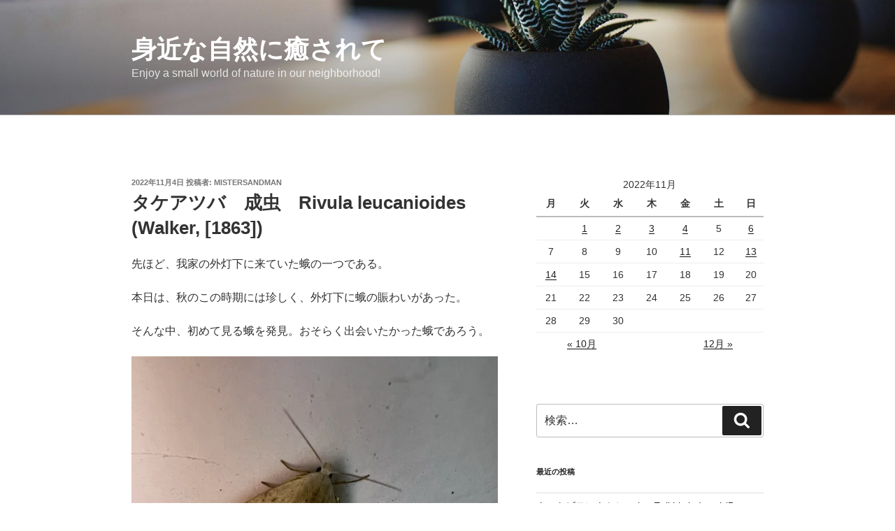

--- FILE ---
content_type: text/html; charset=UTF-8
request_url: https://okunonature.com/2022/11/04/%E3%82%BF%E3%82%B1%E3%82%A2%E3%83%84%E3%83%90%E3%80%80%E6%88%90%E8%99%AB%E3%80%80rivula-leucanioides-walker-1863/
body_size: 58873
content:
<!DOCTYPE html>
<html lang="ja" class="no-js no-svg">
<head>
<meta charset="UTF-8">
<meta name="viewport" content="width=device-width, initial-scale=1.0">
<link rel="profile" href="https://gmpg.org/xfn/11">

<script>(function(html){html.className = html.className.replace(/\bno-js\b/,'js')})(document.documentElement);</script>
<title>タケアツバ　成虫　Rivula leucanioides (Walker, [1863]) &#8211; 身近な自然に癒されて</title>
<meta name='robots' content='max-image-preview:large' />
<link rel='dns-prefetch' href='//webfonts.xserver.jp' />
<link rel='dns-prefetch' href='//secure.gravatar.com' />
<link rel='dns-prefetch' href='//stats.wp.com' />
<link rel='dns-prefetch' href='//widgets.wp.com' />
<link rel='dns-prefetch' href='//s0.wp.com' />
<link rel='dns-prefetch' href='//0.gravatar.com' />
<link rel='dns-prefetch' href='//1.gravatar.com' />
<link rel='dns-prefetch' href='//2.gravatar.com' />
<link rel='dns-prefetch' href='//jetpack.wordpress.com' />
<link rel='dns-prefetch' href='//public-api.wordpress.com' />
<link rel='preconnect' href='//c0.wp.com' />
<link rel='preconnect' href='//i0.wp.com' />
<link rel="alternate" type="application/rss+xml" title="身近な自然に癒されて &raquo; フィード" href="https://okunonature.com/feed/" />
<link rel="alternate" type="application/rss+xml" title="身近な自然に癒されて &raquo; コメントフィード" href="https://okunonature.com/comments/feed/" />
<link rel="alternate" type="application/rss+xml" title="身近な自然に癒されて &raquo; タケアツバ　成虫　Rivula leucanioides (Walker, [1863]) のコメントのフィード" href="https://okunonature.com/2022/11/04/%e3%82%bf%e3%82%b1%e3%82%a2%e3%83%84%e3%83%90%e3%80%80%e6%88%90%e8%99%ab%e3%80%80rivula-leucanioides-walker-1863/feed/" />
<link rel="alternate" title="oEmbed (JSON)" type="application/json+oembed" href="https://okunonature.com/wp-json/oembed/1.0/embed?url=https%3A%2F%2Fokunonature.com%2F2022%2F11%2F04%2F%25e3%2582%25bf%25e3%2582%25b1%25e3%2582%25a2%25e3%2583%2584%25e3%2583%2590%25e3%2580%2580%25e6%2588%2590%25e8%2599%25ab%25e3%2580%2580rivula-leucanioides-walker-1863%2F" />
<link rel="alternate" title="oEmbed (XML)" type="text/xml+oembed" href="https://okunonature.com/wp-json/oembed/1.0/embed?url=https%3A%2F%2Fokunonature.com%2F2022%2F11%2F04%2F%25e3%2582%25bf%25e3%2582%25b1%25e3%2582%25a2%25e3%2583%2584%25e3%2583%2590%25e3%2580%2580%25e6%2588%2590%25e8%2599%25ab%25e3%2580%2580rivula-leucanioides-walker-1863%2F&#038;format=xml" />
<style id='wp-img-auto-sizes-contain-inline-css'>
img:is([sizes=auto i],[sizes^="auto," i]){contain-intrinsic-size:3000px 1500px}
/*# sourceURL=wp-img-auto-sizes-contain-inline-css */
</style>
<link rel='stylesheet' id='jetpack_related-posts-css' href='https://c0.wp.com/p/jetpack/15.4/modules/related-posts/related-posts.css' media='all' />
<style id='wp-emoji-styles-inline-css'>

	img.wp-smiley, img.emoji {
		display: inline !important;
		border: none !important;
		box-shadow: none !important;
		height: 1em !important;
		width: 1em !important;
		margin: 0 0.07em !important;
		vertical-align: -0.1em !important;
		background: none !important;
		padding: 0 !important;
	}
/*# sourceURL=wp-emoji-styles-inline-css */
</style>
<style id='wp-block-library-inline-css'>
:root{--wp-block-synced-color:#7a00df;--wp-block-synced-color--rgb:122,0,223;--wp-bound-block-color:var(--wp-block-synced-color);--wp-editor-canvas-background:#ddd;--wp-admin-theme-color:#007cba;--wp-admin-theme-color--rgb:0,124,186;--wp-admin-theme-color-darker-10:#006ba1;--wp-admin-theme-color-darker-10--rgb:0,107,160.5;--wp-admin-theme-color-darker-20:#005a87;--wp-admin-theme-color-darker-20--rgb:0,90,135;--wp-admin-border-width-focus:2px}@media (min-resolution:192dpi){:root{--wp-admin-border-width-focus:1.5px}}.wp-element-button{cursor:pointer}:root .has-very-light-gray-background-color{background-color:#eee}:root .has-very-dark-gray-background-color{background-color:#313131}:root .has-very-light-gray-color{color:#eee}:root .has-very-dark-gray-color{color:#313131}:root .has-vivid-green-cyan-to-vivid-cyan-blue-gradient-background{background:linear-gradient(135deg,#00d084,#0693e3)}:root .has-purple-crush-gradient-background{background:linear-gradient(135deg,#34e2e4,#4721fb 50%,#ab1dfe)}:root .has-hazy-dawn-gradient-background{background:linear-gradient(135deg,#faaca8,#dad0ec)}:root .has-subdued-olive-gradient-background{background:linear-gradient(135deg,#fafae1,#67a671)}:root .has-atomic-cream-gradient-background{background:linear-gradient(135deg,#fdd79a,#004a59)}:root .has-nightshade-gradient-background{background:linear-gradient(135deg,#330968,#31cdcf)}:root .has-midnight-gradient-background{background:linear-gradient(135deg,#020381,#2874fc)}:root{--wp--preset--font-size--normal:16px;--wp--preset--font-size--huge:42px}.has-regular-font-size{font-size:1em}.has-larger-font-size{font-size:2.625em}.has-normal-font-size{font-size:var(--wp--preset--font-size--normal)}.has-huge-font-size{font-size:var(--wp--preset--font-size--huge)}.has-text-align-center{text-align:center}.has-text-align-left{text-align:left}.has-text-align-right{text-align:right}.has-fit-text{white-space:nowrap!important}#end-resizable-editor-section{display:none}.aligncenter{clear:both}.items-justified-left{justify-content:flex-start}.items-justified-center{justify-content:center}.items-justified-right{justify-content:flex-end}.items-justified-space-between{justify-content:space-between}.screen-reader-text{border:0;clip-path:inset(50%);height:1px;margin:-1px;overflow:hidden;padding:0;position:absolute;width:1px;word-wrap:normal!important}.screen-reader-text:focus{background-color:#ddd;clip-path:none;color:#444;display:block;font-size:1em;height:auto;left:5px;line-height:normal;padding:15px 23px 14px;text-decoration:none;top:5px;width:auto;z-index:100000}html :where(.has-border-color){border-style:solid}html :where([style*=border-top-color]){border-top-style:solid}html :where([style*=border-right-color]){border-right-style:solid}html :where([style*=border-bottom-color]){border-bottom-style:solid}html :where([style*=border-left-color]){border-left-style:solid}html :where([style*=border-width]){border-style:solid}html :where([style*=border-top-width]){border-top-style:solid}html :where([style*=border-right-width]){border-right-style:solid}html :where([style*=border-bottom-width]){border-bottom-style:solid}html :where([style*=border-left-width]){border-left-style:solid}html :where(img[class*=wp-image-]){height:auto;max-width:100%}:where(figure){margin:0 0 1em}html :where(.is-position-sticky){--wp-admin--admin-bar--position-offset:var(--wp-admin--admin-bar--height,0px)}@media screen and (max-width:600px){html :where(.is-position-sticky){--wp-admin--admin-bar--position-offset:0px}}

/*# sourceURL=wp-block-library-inline-css */
</style><style id='wp-block-image-inline-css'>
.wp-block-image>a,.wp-block-image>figure>a{display:inline-block}.wp-block-image img{box-sizing:border-box;height:auto;max-width:100%;vertical-align:bottom}@media not (prefers-reduced-motion){.wp-block-image img.hide{visibility:hidden}.wp-block-image img.show{animation:show-content-image .4s}}.wp-block-image[style*=border-radius] img,.wp-block-image[style*=border-radius]>a{border-radius:inherit}.wp-block-image.has-custom-border img{box-sizing:border-box}.wp-block-image.aligncenter{text-align:center}.wp-block-image.alignfull>a,.wp-block-image.alignwide>a{width:100%}.wp-block-image.alignfull img,.wp-block-image.alignwide img{height:auto;width:100%}.wp-block-image .aligncenter,.wp-block-image .alignleft,.wp-block-image .alignright,.wp-block-image.aligncenter,.wp-block-image.alignleft,.wp-block-image.alignright{display:table}.wp-block-image .aligncenter>figcaption,.wp-block-image .alignleft>figcaption,.wp-block-image .alignright>figcaption,.wp-block-image.aligncenter>figcaption,.wp-block-image.alignleft>figcaption,.wp-block-image.alignright>figcaption{caption-side:bottom;display:table-caption}.wp-block-image .alignleft{float:left;margin:.5em 1em .5em 0}.wp-block-image .alignright{float:right;margin:.5em 0 .5em 1em}.wp-block-image .aligncenter{margin-left:auto;margin-right:auto}.wp-block-image :where(figcaption){margin-bottom:1em;margin-top:.5em}.wp-block-image.is-style-circle-mask img{border-radius:9999px}@supports ((-webkit-mask-image:none) or (mask-image:none)) or (-webkit-mask-image:none){.wp-block-image.is-style-circle-mask img{border-radius:0;-webkit-mask-image:url('data:image/svg+xml;utf8,<svg viewBox="0 0 100 100" xmlns="http://www.w3.org/2000/svg"><circle cx="50" cy="50" r="50"/></svg>');mask-image:url('data:image/svg+xml;utf8,<svg viewBox="0 0 100 100" xmlns="http://www.w3.org/2000/svg"><circle cx="50" cy="50" r="50"/></svg>');mask-mode:alpha;-webkit-mask-position:center;mask-position:center;-webkit-mask-repeat:no-repeat;mask-repeat:no-repeat;-webkit-mask-size:contain;mask-size:contain}}:root :where(.wp-block-image.is-style-rounded img,.wp-block-image .is-style-rounded img){border-radius:9999px}.wp-block-image figure{margin:0}.wp-lightbox-container{display:flex;flex-direction:column;position:relative}.wp-lightbox-container img{cursor:zoom-in}.wp-lightbox-container img:hover+button{opacity:1}.wp-lightbox-container button{align-items:center;backdrop-filter:blur(16px) saturate(180%);background-color:#5a5a5a40;border:none;border-radius:4px;cursor:zoom-in;display:flex;height:20px;justify-content:center;opacity:0;padding:0;position:absolute;right:16px;text-align:center;top:16px;width:20px;z-index:100}@media not (prefers-reduced-motion){.wp-lightbox-container button{transition:opacity .2s ease}}.wp-lightbox-container button:focus-visible{outline:3px auto #5a5a5a40;outline:3px auto -webkit-focus-ring-color;outline-offset:3px}.wp-lightbox-container button:hover{cursor:pointer;opacity:1}.wp-lightbox-container button:focus{opacity:1}.wp-lightbox-container button:focus,.wp-lightbox-container button:hover,.wp-lightbox-container button:not(:hover):not(:active):not(.has-background){background-color:#5a5a5a40;border:none}.wp-lightbox-overlay{box-sizing:border-box;cursor:zoom-out;height:100vh;left:0;overflow:hidden;position:fixed;top:0;visibility:hidden;width:100%;z-index:100000}.wp-lightbox-overlay .close-button{align-items:center;cursor:pointer;display:flex;justify-content:center;min-height:40px;min-width:40px;padding:0;position:absolute;right:calc(env(safe-area-inset-right) + 16px);top:calc(env(safe-area-inset-top) + 16px);z-index:5000000}.wp-lightbox-overlay .close-button:focus,.wp-lightbox-overlay .close-button:hover,.wp-lightbox-overlay .close-button:not(:hover):not(:active):not(.has-background){background:none;border:none}.wp-lightbox-overlay .lightbox-image-container{height:var(--wp--lightbox-container-height);left:50%;overflow:hidden;position:absolute;top:50%;transform:translate(-50%,-50%);transform-origin:top left;width:var(--wp--lightbox-container-width);z-index:9999999999}.wp-lightbox-overlay .wp-block-image{align-items:center;box-sizing:border-box;display:flex;height:100%;justify-content:center;margin:0;position:relative;transform-origin:0 0;width:100%;z-index:3000000}.wp-lightbox-overlay .wp-block-image img{height:var(--wp--lightbox-image-height);min-height:var(--wp--lightbox-image-height);min-width:var(--wp--lightbox-image-width);width:var(--wp--lightbox-image-width)}.wp-lightbox-overlay .wp-block-image figcaption{display:none}.wp-lightbox-overlay button{background:none;border:none}.wp-lightbox-overlay .scrim{background-color:#fff;height:100%;opacity:.9;position:absolute;width:100%;z-index:2000000}.wp-lightbox-overlay.active{visibility:visible}@media not (prefers-reduced-motion){.wp-lightbox-overlay.active{animation:turn-on-visibility .25s both}.wp-lightbox-overlay.active img{animation:turn-on-visibility .35s both}.wp-lightbox-overlay.show-closing-animation:not(.active){animation:turn-off-visibility .35s both}.wp-lightbox-overlay.show-closing-animation:not(.active) img{animation:turn-off-visibility .25s both}.wp-lightbox-overlay.zoom.active{animation:none;opacity:1;visibility:visible}.wp-lightbox-overlay.zoom.active .lightbox-image-container{animation:lightbox-zoom-in .4s}.wp-lightbox-overlay.zoom.active .lightbox-image-container img{animation:none}.wp-lightbox-overlay.zoom.active .scrim{animation:turn-on-visibility .4s forwards}.wp-lightbox-overlay.zoom.show-closing-animation:not(.active){animation:none}.wp-lightbox-overlay.zoom.show-closing-animation:not(.active) .lightbox-image-container{animation:lightbox-zoom-out .4s}.wp-lightbox-overlay.zoom.show-closing-animation:not(.active) .lightbox-image-container img{animation:none}.wp-lightbox-overlay.zoom.show-closing-animation:not(.active) .scrim{animation:turn-off-visibility .4s forwards}}@keyframes show-content-image{0%{visibility:hidden}99%{visibility:hidden}to{visibility:visible}}@keyframes turn-on-visibility{0%{opacity:0}to{opacity:1}}@keyframes turn-off-visibility{0%{opacity:1;visibility:visible}99%{opacity:0;visibility:visible}to{opacity:0;visibility:hidden}}@keyframes lightbox-zoom-in{0%{transform:translate(calc((-100vw + var(--wp--lightbox-scrollbar-width))/2 + var(--wp--lightbox-initial-left-position)),calc(-50vh + var(--wp--lightbox-initial-top-position))) scale(var(--wp--lightbox-scale))}to{transform:translate(-50%,-50%) scale(1)}}@keyframes lightbox-zoom-out{0%{transform:translate(-50%,-50%) scale(1);visibility:visible}99%{visibility:visible}to{transform:translate(calc((-100vw + var(--wp--lightbox-scrollbar-width))/2 + var(--wp--lightbox-initial-left-position)),calc(-50vh + var(--wp--lightbox-initial-top-position))) scale(var(--wp--lightbox-scale));visibility:hidden}}
/*# sourceURL=https://c0.wp.com/c/6.9/wp-includes/blocks/image/style.min.css */
</style>
<style id='wp-block-image-theme-inline-css'>
:root :where(.wp-block-image figcaption){color:#555;font-size:13px;text-align:center}.is-dark-theme :root :where(.wp-block-image figcaption){color:#ffffffa6}.wp-block-image{margin:0 0 1em}
/*# sourceURL=https://c0.wp.com/c/6.9/wp-includes/blocks/image/theme.min.css */
</style>
<style id='wp-block-paragraph-inline-css'>
.is-small-text{font-size:.875em}.is-regular-text{font-size:1em}.is-large-text{font-size:2.25em}.is-larger-text{font-size:3em}.has-drop-cap:not(:focus):first-letter{float:left;font-size:8.4em;font-style:normal;font-weight:100;line-height:.68;margin:.05em .1em 0 0;text-transform:uppercase}body.rtl .has-drop-cap:not(:focus):first-letter{float:none;margin-left:.1em}p.has-drop-cap.has-background{overflow:hidden}:root :where(p.has-background){padding:1.25em 2.375em}:where(p.has-text-color:not(.has-link-color)) a{color:inherit}p.has-text-align-left[style*="writing-mode:vertical-lr"],p.has-text-align-right[style*="writing-mode:vertical-rl"]{rotate:180deg}
/*# sourceURL=https://c0.wp.com/c/6.9/wp-includes/blocks/paragraph/style.min.css */
</style>
<style id='global-styles-inline-css'>
:root{--wp--preset--aspect-ratio--square: 1;--wp--preset--aspect-ratio--4-3: 4/3;--wp--preset--aspect-ratio--3-4: 3/4;--wp--preset--aspect-ratio--3-2: 3/2;--wp--preset--aspect-ratio--2-3: 2/3;--wp--preset--aspect-ratio--16-9: 16/9;--wp--preset--aspect-ratio--9-16: 9/16;--wp--preset--color--black: #000000;--wp--preset--color--cyan-bluish-gray: #abb8c3;--wp--preset--color--white: #ffffff;--wp--preset--color--pale-pink: #f78da7;--wp--preset--color--vivid-red: #cf2e2e;--wp--preset--color--luminous-vivid-orange: #ff6900;--wp--preset--color--luminous-vivid-amber: #fcb900;--wp--preset--color--light-green-cyan: #7bdcb5;--wp--preset--color--vivid-green-cyan: #00d084;--wp--preset--color--pale-cyan-blue: #8ed1fc;--wp--preset--color--vivid-cyan-blue: #0693e3;--wp--preset--color--vivid-purple: #9b51e0;--wp--preset--gradient--vivid-cyan-blue-to-vivid-purple: linear-gradient(135deg,rgb(6,147,227) 0%,rgb(155,81,224) 100%);--wp--preset--gradient--light-green-cyan-to-vivid-green-cyan: linear-gradient(135deg,rgb(122,220,180) 0%,rgb(0,208,130) 100%);--wp--preset--gradient--luminous-vivid-amber-to-luminous-vivid-orange: linear-gradient(135deg,rgb(252,185,0) 0%,rgb(255,105,0) 100%);--wp--preset--gradient--luminous-vivid-orange-to-vivid-red: linear-gradient(135deg,rgb(255,105,0) 0%,rgb(207,46,46) 100%);--wp--preset--gradient--very-light-gray-to-cyan-bluish-gray: linear-gradient(135deg,rgb(238,238,238) 0%,rgb(169,184,195) 100%);--wp--preset--gradient--cool-to-warm-spectrum: linear-gradient(135deg,rgb(74,234,220) 0%,rgb(151,120,209) 20%,rgb(207,42,186) 40%,rgb(238,44,130) 60%,rgb(251,105,98) 80%,rgb(254,248,76) 100%);--wp--preset--gradient--blush-light-purple: linear-gradient(135deg,rgb(255,206,236) 0%,rgb(152,150,240) 100%);--wp--preset--gradient--blush-bordeaux: linear-gradient(135deg,rgb(254,205,165) 0%,rgb(254,45,45) 50%,rgb(107,0,62) 100%);--wp--preset--gradient--luminous-dusk: linear-gradient(135deg,rgb(255,203,112) 0%,rgb(199,81,192) 50%,rgb(65,88,208) 100%);--wp--preset--gradient--pale-ocean: linear-gradient(135deg,rgb(255,245,203) 0%,rgb(182,227,212) 50%,rgb(51,167,181) 100%);--wp--preset--gradient--electric-grass: linear-gradient(135deg,rgb(202,248,128) 0%,rgb(113,206,126) 100%);--wp--preset--gradient--midnight: linear-gradient(135deg,rgb(2,3,129) 0%,rgb(40,116,252) 100%);--wp--preset--font-size--small: 13px;--wp--preset--font-size--medium: 20px;--wp--preset--font-size--large: 36px;--wp--preset--font-size--x-large: 42px;--wp--preset--spacing--20: 0.44rem;--wp--preset--spacing--30: 0.67rem;--wp--preset--spacing--40: 1rem;--wp--preset--spacing--50: 1.5rem;--wp--preset--spacing--60: 2.25rem;--wp--preset--spacing--70: 3.38rem;--wp--preset--spacing--80: 5.06rem;--wp--preset--shadow--natural: 6px 6px 9px rgba(0, 0, 0, 0.2);--wp--preset--shadow--deep: 12px 12px 50px rgba(0, 0, 0, 0.4);--wp--preset--shadow--sharp: 6px 6px 0px rgba(0, 0, 0, 0.2);--wp--preset--shadow--outlined: 6px 6px 0px -3px rgb(255, 255, 255), 6px 6px rgb(0, 0, 0);--wp--preset--shadow--crisp: 6px 6px 0px rgb(0, 0, 0);}:where(.is-layout-flex){gap: 0.5em;}:where(.is-layout-grid){gap: 0.5em;}body .is-layout-flex{display: flex;}.is-layout-flex{flex-wrap: wrap;align-items: center;}.is-layout-flex > :is(*, div){margin: 0;}body .is-layout-grid{display: grid;}.is-layout-grid > :is(*, div){margin: 0;}:where(.wp-block-columns.is-layout-flex){gap: 2em;}:where(.wp-block-columns.is-layout-grid){gap: 2em;}:where(.wp-block-post-template.is-layout-flex){gap: 1.25em;}:where(.wp-block-post-template.is-layout-grid){gap: 1.25em;}.has-black-color{color: var(--wp--preset--color--black) !important;}.has-cyan-bluish-gray-color{color: var(--wp--preset--color--cyan-bluish-gray) !important;}.has-white-color{color: var(--wp--preset--color--white) !important;}.has-pale-pink-color{color: var(--wp--preset--color--pale-pink) !important;}.has-vivid-red-color{color: var(--wp--preset--color--vivid-red) !important;}.has-luminous-vivid-orange-color{color: var(--wp--preset--color--luminous-vivid-orange) !important;}.has-luminous-vivid-amber-color{color: var(--wp--preset--color--luminous-vivid-amber) !important;}.has-light-green-cyan-color{color: var(--wp--preset--color--light-green-cyan) !important;}.has-vivid-green-cyan-color{color: var(--wp--preset--color--vivid-green-cyan) !important;}.has-pale-cyan-blue-color{color: var(--wp--preset--color--pale-cyan-blue) !important;}.has-vivid-cyan-blue-color{color: var(--wp--preset--color--vivid-cyan-blue) !important;}.has-vivid-purple-color{color: var(--wp--preset--color--vivid-purple) !important;}.has-black-background-color{background-color: var(--wp--preset--color--black) !important;}.has-cyan-bluish-gray-background-color{background-color: var(--wp--preset--color--cyan-bluish-gray) !important;}.has-white-background-color{background-color: var(--wp--preset--color--white) !important;}.has-pale-pink-background-color{background-color: var(--wp--preset--color--pale-pink) !important;}.has-vivid-red-background-color{background-color: var(--wp--preset--color--vivid-red) !important;}.has-luminous-vivid-orange-background-color{background-color: var(--wp--preset--color--luminous-vivid-orange) !important;}.has-luminous-vivid-amber-background-color{background-color: var(--wp--preset--color--luminous-vivid-amber) !important;}.has-light-green-cyan-background-color{background-color: var(--wp--preset--color--light-green-cyan) !important;}.has-vivid-green-cyan-background-color{background-color: var(--wp--preset--color--vivid-green-cyan) !important;}.has-pale-cyan-blue-background-color{background-color: var(--wp--preset--color--pale-cyan-blue) !important;}.has-vivid-cyan-blue-background-color{background-color: var(--wp--preset--color--vivid-cyan-blue) !important;}.has-vivid-purple-background-color{background-color: var(--wp--preset--color--vivid-purple) !important;}.has-black-border-color{border-color: var(--wp--preset--color--black) !important;}.has-cyan-bluish-gray-border-color{border-color: var(--wp--preset--color--cyan-bluish-gray) !important;}.has-white-border-color{border-color: var(--wp--preset--color--white) !important;}.has-pale-pink-border-color{border-color: var(--wp--preset--color--pale-pink) !important;}.has-vivid-red-border-color{border-color: var(--wp--preset--color--vivid-red) !important;}.has-luminous-vivid-orange-border-color{border-color: var(--wp--preset--color--luminous-vivid-orange) !important;}.has-luminous-vivid-amber-border-color{border-color: var(--wp--preset--color--luminous-vivid-amber) !important;}.has-light-green-cyan-border-color{border-color: var(--wp--preset--color--light-green-cyan) !important;}.has-vivid-green-cyan-border-color{border-color: var(--wp--preset--color--vivid-green-cyan) !important;}.has-pale-cyan-blue-border-color{border-color: var(--wp--preset--color--pale-cyan-blue) !important;}.has-vivid-cyan-blue-border-color{border-color: var(--wp--preset--color--vivid-cyan-blue) !important;}.has-vivid-purple-border-color{border-color: var(--wp--preset--color--vivid-purple) !important;}.has-vivid-cyan-blue-to-vivid-purple-gradient-background{background: var(--wp--preset--gradient--vivid-cyan-blue-to-vivid-purple) !important;}.has-light-green-cyan-to-vivid-green-cyan-gradient-background{background: var(--wp--preset--gradient--light-green-cyan-to-vivid-green-cyan) !important;}.has-luminous-vivid-amber-to-luminous-vivid-orange-gradient-background{background: var(--wp--preset--gradient--luminous-vivid-amber-to-luminous-vivid-orange) !important;}.has-luminous-vivid-orange-to-vivid-red-gradient-background{background: var(--wp--preset--gradient--luminous-vivid-orange-to-vivid-red) !important;}.has-very-light-gray-to-cyan-bluish-gray-gradient-background{background: var(--wp--preset--gradient--very-light-gray-to-cyan-bluish-gray) !important;}.has-cool-to-warm-spectrum-gradient-background{background: var(--wp--preset--gradient--cool-to-warm-spectrum) !important;}.has-blush-light-purple-gradient-background{background: var(--wp--preset--gradient--blush-light-purple) !important;}.has-blush-bordeaux-gradient-background{background: var(--wp--preset--gradient--blush-bordeaux) !important;}.has-luminous-dusk-gradient-background{background: var(--wp--preset--gradient--luminous-dusk) !important;}.has-pale-ocean-gradient-background{background: var(--wp--preset--gradient--pale-ocean) !important;}.has-electric-grass-gradient-background{background: var(--wp--preset--gradient--electric-grass) !important;}.has-midnight-gradient-background{background: var(--wp--preset--gradient--midnight) !important;}.has-small-font-size{font-size: var(--wp--preset--font-size--small) !important;}.has-medium-font-size{font-size: var(--wp--preset--font-size--medium) !important;}.has-large-font-size{font-size: var(--wp--preset--font-size--large) !important;}.has-x-large-font-size{font-size: var(--wp--preset--font-size--x-large) !important;}
/*# sourceURL=global-styles-inline-css */
</style>

<style id='classic-theme-styles-inline-css'>
/*! This file is auto-generated */
.wp-block-button__link{color:#fff;background-color:#32373c;border-radius:9999px;box-shadow:none;text-decoration:none;padding:calc(.667em + 2px) calc(1.333em + 2px);font-size:1.125em}.wp-block-file__button{background:#32373c;color:#fff;text-decoration:none}
/*# sourceURL=/wp-includes/css/classic-themes.min.css */
</style>
<link rel='stylesheet' id='twentyseventeen-style-css' href='https://okunonature.com/wp-content/themes/twentyseventeen/style.css?ver=20250415' media='all' />
<link rel='stylesheet' id='twentyseventeen-block-style-css' href='https://okunonature.com/wp-content/themes/twentyseventeen/assets/css/blocks.css?ver=20240729' media='all' />
<link rel='stylesheet' id='jetpack_likes-css' href='https://c0.wp.com/p/jetpack/15.4/modules/likes/style.css' media='all' />
<style id='akismet-widget-style-inline-css'>

			.a-stats {
				--akismet-color-mid-green: #357b49;
				--akismet-color-white: #fff;
				--akismet-color-light-grey: #f6f7f7;

				max-width: 350px;
				width: auto;
			}

			.a-stats * {
				all: unset;
				box-sizing: border-box;
			}

			.a-stats strong {
				font-weight: 600;
			}

			.a-stats a.a-stats__link,
			.a-stats a.a-stats__link:visited,
			.a-stats a.a-stats__link:active {
				background: var(--akismet-color-mid-green);
				border: none;
				box-shadow: none;
				border-radius: 8px;
				color: var(--akismet-color-white);
				cursor: pointer;
				display: block;
				font-family: -apple-system, BlinkMacSystemFont, 'Segoe UI', 'Roboto', 'Oxygen-Sans', 'Ubuntu', 'Cantarell', 'Helvetica Neue', sans-serif;
				font-weight: 500;
				padding: 12px;
				text-align: center;
				text-decoration: none;
				transition: all 0.2s ease;
			}

			/* Extra specificity to deal with TwentyTwentyOne focus style */
			.widget .a-stats a.a-stats__link:focus {
				background: var(--akismet-color-mid-green);
				color: var(--akismet-color-white);
				text-decoration: none;
			}

			.a-stats a.a-stats__link:hover {
				filter: brightness(110%);
				box-shadow: 0 4px 12px rgba(0, 0, 0, 0.06), 0 0 2px rgba(0, 0, 0, 0.16);
			}

			.a-stats .count {
				color: var(--akismet-color-white);
				display: block;
				font-size: 1.5em;
				line-height: 1.4;
				padding: 0 13px;
				white-space: nowrap;
			}
		
/*# sourceURL=akismet-widget-style-inline-css */
</style>
<script id="jetpack_related-posts-js-extra">
var related_posts_js_options = {"post_heading":"h4"};
//# sourceURL=jetpack_related-posts-js-extra
</script>
<script src="https://c0.wp.com/p/jetpack/15.4/_inc/build/related-posts/related-posts.min.js" id="jetpack_related-posts-js"></script>
<script src="https://c0.wp.com/c/6.9/wp-includes/js/jquery/jquery.min.js" id="jquery-core-js"></script>
<script src="https://c0.wp.com/c/6.9/wp-includes/js/jquery/jquery-migrate.min.js" id="jquery-migrate-js"></script>
<script src="//webfonts.xserver.jp/js/xserverv3.js?fadein=0&amp;ver=2.0.8" id="typesquare_std-js"></script>
<script id="twentyseventeen-global-js-extra">
var twentyseventeenScreenReaderText = {"quote":"\u003Csvg class=\"icon icon-quote-right\" aria-hidden=\"true\" role=\"img\"\u003E \u003Cuse href=\"#icon-quote-right\" xlink:href=\"#icon-quote-right\"\u003E\u003C/use\u003E \u003C/svg\u003E"};
//# sourceURL=twentyseventeen-global-js-extra
</script>
<script src="https://okunonature.com/wp-content/themes/twentyseventeen/assets/js/global.js?ver=20211130" id="twentyseventeen-global-js" defer data-wp-strategy="defer"></script>
<link rel="https://api.w.org/" href="https://okunonature.com/wp-json/" /><link rel="alternate" title="JSON" type="application/json" href="https://okunonature.com/wp-json/wp/v2/posts/9738" /><link rel="EditURI" type="application/rsd+xml" title="RSD" href="https://okunonature.com/xmlrpc.php?rsd" />
<meta name="generator" content="WordPress 6.9" />
<link rel="canonical" href="https://okunonature.com/2022/11/04/%e3%82%bf%e3%82%b1%e3%82%a2%e3%83%84%e3%83%90%e3%80%80%e6%88%90%e8%99%ab%e3%80%80rivula-leucanioides-walker-1863/" />
<link rel='shortlink' href='https://wp.me/paZyor-2x4' />
	<style>img#wpstats{display:none}</style>
		<link rel="pingback" href="https://okunonature.com/xmlrpc.php">

<!-- Jetpack Open Graph Tags -->
<meta property="og:type" content="article" />
<meta property="og:title" content="タケアツバ　成虫　Rivula leucanioides (Walker, [1863])" />
<meta property="og:url" content="https://okunonature.com/2022/11/04/%e3%82%bf%e3%82%b1%e3%82%a2%e3%83%84%e3%83%90%e3%80%80%e6%88%90%e8%99%ab%e3%80%80rivula-leucanioides-walker-1863/" />
<meta property="og:description" content="先ほど、我家の外灯下に来ていた蛾の一つである。 本日は、秋のこの時期には珍しく、外灯下に蛾の賑わいがあった。 &hellip;" />
<meta property="article:published_time" content="2022-11-03T15:17:09+00:00" />
<meta property="article:modified_time" content="2022-11-03T15:19:58+00:00" />
<meta property="og:site_name" content="身近な自然に癒されて" />
<meta property="og:image" content="https://okunonature.com/wp-content/uploads/2022/11/img_4249-scaled.jpg" />
<meta property="og:image:width" content="2560" />
<meta property="og:image:height" content="2319" />
<meta property="og:image:alt" content="" />
<meta property="og:locale" content="ja_JP" />
<meta name="twitter:text:title" content="タケアツバ　成虫　Rivula leucanioides (Walker, [1863])" />
<meta name="twitter:image" content="https://okunonature.com/wp-content/uploads/2022/11/img_4249-scaled.jpg?w=640" />
<meta name="twitter:card" content="summary_large_image" />

<!-- End Jetpack Open Graph Tags -->
</head>

<body class="wp-singular post-template-default single single-post postid-9738 single-format-standard wp-embed-responsive wp-theme-twentyseventeen has-header-image has-sidebar colors-light">
<div id="page" class="site">
	<a class="skip-link screen-reader-text" href="#content">
		コンテンツへスキップ	</a>

	<header id="masthead" class="site-header">

		<div class="custom-header">

		<div class="custom-header-media">
			<div id="wp-custom-header" class="wp-custom-header"><img src="https://okunonature.com/wp-content/themes/twentyseventeen/assets/images/header.jpg" width="2000" height="1200" alt="" decoding="async" fetchpriority="high" /></div>		</div>

	<div class="site-branding">
	<div class="wrap">

		
		<div class="site-branding-text">
										<p class="site-title"><a href="https://okunonature.com/" rel="home" >身近な自然に癒されて</a></p>
			
							<p class="site-description">Enjoy a small world of nature in our neighborhood!</p>
					</div><!-- .site-branding-text -->

		
	</div><!-- .wrap -->
</div><!-- .site-branding -->

</div><!-- .custom-header -->

		
	</header><!-- #masthead -->

	
	<div class="site-content-contain">
		<div id="content" class="site-content">

<div class="wrap">
	<div id="primary" class="content-area">
		<main id="main" class="site-main">

			
<article id="post-9738" class="post-9738 post type-post status-publish format-standard hentry category-tenkuroatuba-aka tag-3188 tag-1694 tag-2958 tag-3073 tag-1689">
		<header class="entry-header">
		<div class="entry-meta"><span class="posted-on"><span class="screen-reader-text">投稿日:</span> <a href="https://okunonature.com/2022/11/04/%e3%82%bf%e3%82%b1%e3%82%a2%e3%83%84%e3%83%90%e3%80%80%e6%88%90%e8%99%ab%e3%80%80rivula-leucanioides-walker-1863/" rel="bookmark"><time class="entry-date published" datetime="2022-11-04T00:17:09+09:00">2022年11月4日</time><time class="updated" datetime="2022-11-04T00:19:58+09:00">2022年11月4日</time></a></span><span class="byline"> 投稿者: <span class="author vcard"><a class="url fn n" href="https://okunonature.com/author/mistersandman/">Mistersandman</a></span></span></div><!-- .entry-meta --><h1 class="entry-title">タケアツバ　成虫　Rivula leucanioides (Walker, [1863])</h1>	</header><!-- .entry-header -->

	
	<div class="entry-content">
		
<p>先ほど、我家の外灯下に来ていた蛾の一つである。</p>



<p>本日は、秋のこの時期には珍しく、外灯下に蛾の賑わいがあった。</p>



<p>そんな中、初めて見る蛾を発見。おそらく出会いたかった蛾であろう。</p>



<figure class="wp-block-image size-large"><img data-recalc-dims="1" decoding="async" width="525" height="476" src="https://i0.wp.com/okunonature.com/wp-content/uploads/2022/11/img_4249.jpg?resize=525%2C476&#038;ssl=1" alt="" class="wp-image-9737" srcset="https://i0.wp.com/okunonature.com/wp-content/uploads/2022/11/img_4249-scaled.jpg?resize=1024%2C928&amp;ssl=1 1024w, https://i0.wp.com/okunonature.com/wp-content/uploads/2022/11/img_4249-scaled.jpg?resize=300%2C272&amp;ssl=1 300w, https://i0.wp.com/okunonature.com/wp-content/uploads/2022/11/img_4249-scaled.jpg?resize=768%2C696&amp;ssl=1 768w, https://i0.wp.com/okunonature.com/wp-content/uploads/2022/11/img_4249-scaled.jpg?resize=1536%2C1392&amp;ssl=1 1536w, https://i0.wp.com/okunonature.com/wp-content/uploads/2022/11/img_4249-scaled.jpg?resize=2048%2C1855&amp;ssl=1 2048w" sizes="(max-width: 767px) 89vw, (max-width: 1000px) 54vw, (max-width: 1071px) 543px, 580px" /></figure>



<p>前翅長12ミリといったところ。</p>



<p>種名は、タケアツバだと思う。肉眼での感想は、もうちょっと白っぽく映っているという事であろうか。</p>



<p>幼虫の食草は、タケ類のようである。家の周りには、モウソウチクやマダケが繁茂しているのだが、この蛾に気がつけたのは、今回が初めてである。</p>



<p>この蛾の生息分布の方は、国内は、本州以南……九州近海を経て、沖縄本島含む南西諸島まで。海外の生息分布は、台湾とタイから報告が上がっているようである。</p>

<div id='jp-relatedposts' class='jp-relatedposts' >
	<h3 class="jp-relatedposts-headline"><em>関連</em></h3>
</div>	</div><!-- .entry-content -->

	<footer class="entry-footer"><span class="cat-tags-links"><span class="cat-links"><svg class="icon icon-folder-open" aria-hidden="true" role="img"> <use href="#icon-folder-open" xlink:href="#icon-folder-open"></use> </svg><span class="screen-reader-text">カテゴリー</span><a href="https://okunonature.com/category/doubutu-kai/sessokudoubutu-mon/koncyu-kou/cyoumoku-garui-insect/yaga-jyouka/yaga-ka/tenkuroatuba-aka/" rel="category tag">テンクロアツバ亜科</a></span><span class="tags-links"><svg class="icon icon-hashtag" aria-hidden="true" role="img"> <use href="#icon-hashtag" xlink:href="#icon-hashtag"></use> </svg><span class="screen-reader-text">タグ</span><a href="https://okunonature.com/tag/%e3%83%86%e3%83%b3%e3%82%af%e3%83%ad%e3%82%a2%e3%83%84%e3%83%90%e4%ba%9c%e7%a7%91/" rel="tag">#テンクロアツバ亜科</a>、<a href="https://okunonature.com/tag/%e3%83%a4%e3%82%ac%e7%a7%91/" rel="tag">#ヤガ科</a>、<a href="https://okunonature.com/tag/%e6%88%91%e5%ae%b6/" rel="tag">#我家</a>、<a href="https://okunonature.com/tag/%e8%87%aa%e5%ae%85/" rel="tag">#自宅</a>、<a href="https://okunonature.com/tag/%e8%9b%be-2/" rel="tag">#蛾</a></span></span></footer> <!-- .entry-footer -->
</article><!-- #post-9738 -->

<div id="comments" class="comments-area">

	
		<div id="respond" class="comment-respond">
			<h3 id="reply-title" class="comment-reply-title">コメントを残す<small><a rel="nofollow" id="cancel-comment-reply-link" href="/2022/11/04/%E3%82%BF%E3%82%B1%E3%82%A2%E3%83%84%E3%83%90%E3%80%80%E6%88%90%E8%99%AB%E3%80%80rivula-leucanioides-walker-1863/#respond" style="display:none;">コメントをキャンセル</a></small></h3>			<form id="commentform" class="comment-form">
				<iframe
					title="コメントフォーム"
					src="https://jetpack.wordpress.com/jetpack-comment/?blogid=162433579&#038;postid=9738&#038;comment_registration=0&#038;require_name_email=1&#038;stc_enabled=1&#038;stb_enabled=1&#038;show_avatars=1&#038;avatar_default=mystery&#038;greeting=%E3%82%B3%E3%83%A1%E3%83%B3%E3%83%88%E3%82%92%E6%AE%8B%E3%81%99&#038;jetpack_comments_nonce=26bf907a2b&#038;greeting_reply=%25s+%E3%81%B8%E8%BF%94%E4%BF%A1%E3%81%99%E3%82%8B&#038;color_scheme=light&#038;lang=ja&#038;jetpack_version=15.4&#038;iframe_unique_id=1&#038;show_cookie_consent=10&#038;has_cookie_consent=0&#038;is_current_user_subscribed=0&#038;token_key=%3Bnormal%3B&#038;sig=9e8a8a47a293386630a768c10c2ae9123796debe#parent=https%3A%2F%2Fokunonature.com%2F2022%2F11%2F04%2F%25E3%2582%25BF%25E3%2582%25B1%25E3%2582%25A2%25E3%2583%2584%25E3%2583%2590%25E3%2580%2580%25E6%2588%2590%25E8%2599%25AB%25E3%2580%2580rivula-leucanioides-walker-1863%2F"
											name="jetpack_remote_comment"
						style="width:100%; height: 430px; border:0;"
										class="jetpack_remote_comment"
					id="jetpack_remote_comment"
					sandbox="allow-same-origin allow-top-navigation allow-scripts allow-forms allow-popups"
				>
									</iframe>
									<!--[if !IE]><!-->
					<script>
						document.addEventListener('DOMContentLoaded', function () {
							var commentForms = document.getElementsByClassName('jetpack_remote_comment');
							for (var i = 0; i < commentForms.length; i++) {
								commentForms[i].allowTransparency = false;
								commentForms[i].scrolling = 'no';
							}
						});
					</script>
					<!--<![endif]-->
							</form>
		</div>

		
		<input type="hidden" name="comment_parent" id="comment_parent" value="" />

		
</div><!-- #comments -->

	<nav class="navigation post-navigation" aria-label="投稿">
		<h2 class="screen-reader-text">投稿ナビゲーション</h2>
		<div class="nav-links"><div class="nav-previous"><a href="https://okunonature.com/2022/11/03/%e3%83%96%e3%83%89%e3%82%a6%e3%83%88%e3%83%aa%e3%83%90%e3%80%80%e6%88%90%e8%99%ab%e3%80%80nippoptilia-vitis-sasaki-1913/" rel="prev"><span class="screen-reader-text">前の投稿</span><span aria-hidden="true" class="nav-subtitle">前</span> <span class="nav-title"><span class="nav-title-icon-wrapper"><svg class="icon icon-arrow-left" aria-hidden="true" role="img"> <use href="#icon-arrow-left" xlink:href="#icon-arrow-left"></use> </svg></span>ブドウトリバ　成虫　Nippoptilia vitis (Sasaki, 1913)</span></a></div><div class="nav-next"><a href="https://okunonature.com/2022/11/04/%e3%83%9b%e3%82%bd%e3%83%90%e3%83%81%e3%83%93%e3%83%92%e3%83%a1%e3%83%8f%e3%83%9e%e3%82%ad%e3%80%80%e6%88%90%e8%99%ab%e3%80%80lobesia-aeolopa-%ef%bc%88meyrick-1907%ef%bc%89/" rel="next"><span class="screen-reader-text">次の投稿</span><span aria-hidden="true" class="nav-subtitle">次</span> <span class="nav-title">ホソバチビヒメハマキ　成虫　Lobesia aeolopa （Meyrick, 1907）<span class="nav-title-icon-wrapper"><svg class="icon icon-arrow-right" aria-hidden="true" role="img"> <use href="#icon-arrow-right" xlink:href="#icon-arrow-right"></use> </svg></span></span></a></div></div>
	</nav>
		</main><!-- #main -->
	</div><!-- #primary -->
	
<aside id="secondary" class="widget-area" aria-label="ブログサイドバー">
	<section id="calendar-3" class="widget widget_calendar"><div id="calendar_wrap" class="calendar_wrap"><table id="wp-calendar" class="wp-calendar-table">
	<caption>2022年11月</caption>
	<thead>
	<tr>
		<th scope="col" aria-label="月曜日">月</th>
		<th scope="col" aria-label="火曜日">火</th>
		<th scope="col" aria-label="水曜日">水</th>
		<th scope="col" aria-label="木曜日">木</th>
		<th scope="col" aria-label="金曜日">金</th>
		<th scope="col" aria-label="土曜日">土</th>
		<th scope="col" aria-label="日曜日">日</th>
	</tr>
	</thead>
	<tbody>
	<tr>
		<td colspan="1" class="pad">&nbsp;</td><td><a href="https://okunonature.com/2022/11/01/" aria-label="2022年11月1日 に投稿を公開">1</a></td><td><a href="https://okunonature.com/2022/11/02/" aria-label="2022年11月2日 に投稿を公開">2</a></td><td><a href="https://okunonature.com/2022/11/03/" aria-label="2022年11月3日 に投稿を公開">3</a></td><td><a href="https://okunonature.com/2022/11/04/" aria-label="2022年11月4日 に投稿を公開">4</a></td><td>5</td><td><a href="https://okunonature.com/2022/11/06/" aria-label="2022年11月6日 に投稿を公開">6</a></td>
	</tr>
	<tr>
		<td>7</td><td>8</td><td>9</td><td>10</td><td><a href="https://okunonature.com/2022/11/11/" aria-label="2022年11月11日 に投稿を公開">11</a></td><td>12</td><td><a href="https://okunonature.com/2022/11/13/" aria-label="2022年11月13日 に投稿を公開">13</a></td>
	</tr>
	<tr>
		<td><a href="https://okunonature.com/2022/11/14/" aria-label="2022年11月14日 に投稿を公開">14</a></td><td>15</td><td>16</td><td>17</td><td>18</td><td>19</td><td>20</td>
	</tr>
	<tr>
		<td>21</td><td>22</td><td>23</td><td>24</td><td>25</td><td>26</td><td>27</td>
	</tr>
	<tr>
		<td>28</td><td>29</td><td>30</td>
		<td class="pad" colspan="4">&nbsp;</td>
	</tr>
	</tbody>
	</table><nav aria-label="前と次の月" class="wp-calendar-nav">
		<span class="wp-calendar-nav-prev"><a href="https://okunonature.com/2022/10/">&laquo; 10月</a></span>
		<span class="pad">&nbsp;</span>
		<span class="wp-calendar-nav-next"><a href="https://okunonature.com/2022/12/">12月 &raquo;</a></span>
	</nav></div></section><section id="search-2" class="widget widget_search">

<form role="search" method="get" class="search-form" action="https://okunonature.com/">
	<label for="search-form-2">
		<span class="screen-reader-text">
			検索:		</span>
	</label>
	<input type="search" id="search-form-2" class="search-field" placeholder="検索&hellip;" value="" name="s" />
	<button type="submit" class="search-submit"><svg class="icon icon-search" aria-hidden="true" role="img"> <use href="#icon-search" xlink:href="#icon-search"></use> </svg><span class="screen-reader-text">
		検索	</span></button>
</form>
</section>
		<section id="recent-posts-2" class="widget widget_recent_entries">
		<h2 class="widget-title">最近の投稿</h2><nav aria-label="最近の投稿">
		<ul>
											<li>
					<a href="https://okunonature.com/2025/11/01/%e3%82%a6%e3%82%b9%e3%83%88%e3%83%93%e3%83%a2%e3%83%b3%e3%83%8a%e3%83%9f%e3%82%b7%e3%83%a3%e3%82%af%e3%80%80eulithis-ledereri-bremer-1864/">ウストビモンナミシャク　Eulithis ledereri&nbsp;(Bremer, 1864)</a>
									</li>
											<li>
					<a href="https://okunonature.com/2025/09/29/%e3%82%a8%e3%82%b5%e3%82%ad%e3%83%a2%e3%83%b3%e3%82%ad%e3%83%84%e3%83%8e%e3%82%ab%e3%83%a1%e3%83%a0%e3%82%b7%e3%80%80sastragala-esakii-%ef%bc%88hasegawa-1959%ef%bc%89/">エサキモンキツノカメムシ　Sastragala esakii&nbsp;（Hasegawa, 1959）</a>
									</li>
											<li>
					<a href="https://okunonature.com/2025/06/30/%e3%82%b8%e3%83%a3%e3%82%b3%e3%82%a6%e3%82%a2%e3%82%b2%e3%83%8f%e3%80%80%e9%9b%84%ef%bc%9f%e3%80%80byasa-alcinous-alcinous-klug-1836/">ジャコウアゲハ　雄？　Byasa alcinous alcinous&nbsp;(Klug, 1836)</a>
									</li>
											<li>
					<a href="https://okunonature.com/2025/06/17/%e3%82%b8%e3%83%a0%e3%82%b0%e3%83%aa%ef%bc%9f%e3%80%80euprepiophis-conspicillata-boie-1826/">ジムグリ？　Euprepiophis conspicillata&nbsp;(Boie, 1826)</a>
									</li>
											<li>
					<a href="https://okunonature.com/2025/06/17/%e3%82%bf%e3%82%ab%e3%82%b5%e3%82%b4%e3%82%b7%e3%83%ad%e3%82%ab%e3%83%9f%e3%82%ad%e3%83%aa%e3%80%80olenecamptus-formosanus-pic-1914/">タカサゴシロカミキリ　Olenecamptus formosanus (Pic, 1914)</a>
									</li>
					</ul>

		</nav></section><section id="archives-2" class="widget widget_archive"><h2 class="widget-title">アーカイブ</h2><nav aria-label="アーカイブ">
			<ul>
					<li><a href='https://okunonature.com/2025/11/'>2025年11月</a>&nbsp;(1)</li>
	<li><a href='https://okunonature.com/2025/09/'>2025年9月</a>&nbsp;(1)</li>
	<li><a href='https://okunonature.com/2025/06/'>2025年6月</a>&nbsp;(12)</li>
	<li><a href='https://okunonature.com/2025/04/'>2025年4月</a>&nbsp;(3)</li>
	<li><a href='https://okunonature.com/2024/11/'>2024年11月</a>&nbsp;(3)</li>
	<li><a href='https://okunonature.com/2024/09/'>2024年9月</a>&nbsp;(9)</li>
	<li><a href='https://okunonature.com/2024/08/'>2024年8月</a>&nbsp;(37)</li>
	<li><a href='https://okunonature.com/2024/06/'>2024年6月</a>&nbsp;(10)</li>
	<li><a href='https://okunonature.com/2024/05/'>2024年5月</a>&nbsp;(16)</li>
	<li><a href='https://okunonature.com/2024/04/'>2024年4月</a>&nbsp;(7)</li>
	<li><a href='https://okunonature.com/2024/03/'>2024年3月</a>&nbsp;(2)</li>
	<li><a href='https://okunonature.com/2024/02/'>2024年2月</a>&nbsp;(2)</li>
	<li><a href='https://okunonature.com/2023/11/'>2023年11月</a>&nbsp;(3)</li>
	<li><a href='https://okunonature.com/2023/10/'>2023年10月</a>&nbsp;(19)</li>
	<li><a href='https://okunonature.com/2023/09/'>2023年9月</a>&nbsp;(25)</li>
	<li><a href='https://okunonature.com/2023/08/'>2023年8月</a>&nbsp;(34)</li>
	<li><a href='https://okunonature.com/2023/07/'>2023年7月</a>&nbsp;(20)</li>
	<li><a href='https://okunonature.com/2023/06/'>2023年6月</a>&nbsp;(24)</li>
	<li><a href='https://okunonature.com/2023/05/'>2023年5月</a>&nbsp;(68)</li>
	<li><a href='https://okunonature.com/2023/04/'>2023年4月</a>&nbsp;(53)</li>
	<li><a href='https://okunonature.com/2023/03/'>2023年3月</a>&nbsp;(16)</li>
	<li><a href='https://okunonature.com/2023/02/'>2023年2月</a>&nbsp;(1)</li>
	<li><a href='https://okunonature.com/2023/01/'>2023年1月</a>&nbsp;(2)</li>
	<li><a href='https://okunonature.com/2022/12/'>2022年12月</a>&nbsp;(12)</li>
	<li><a href='https://okunonature.com/2022/11/'>2022年11月</a>&nbsp;(13)</li>
	<li><a href='https://okunonature.com/2022/10/'>2022年10月</a>&nbsp;(26)</li>
	<li><a href='https://okunonature.com/2022/09/'>2022年9月</a>&nbsp;(46)</li>
	<li><a href='https://okunonature.com/2022/08/'>2022年8月</a>&nbsp;(69)</li>
	<li><a href='https://okunonature.com/2022/07/'>2022年7月</a>&nbsp;(78)</li>
	<li><a href='https://okunonature.com/2022/06/'>2022年6月</a>&nbsp;(146)</li>
	<li><a href='https://okunonature.com/2022/05/'>2022年5月</a>&nbsp;(152)</li>
	<li><a href='https://okunonature.com/2022/04/'>2022年4月</a>&nbsp;(31)</li>
	<li><a href='https://okunonature.com/2022/03/'>2022年3月</a>&nbsp;(3)</li>
	<li><a href='https://okunonature.com/2022/02/'>2022年2月</a>&nbsp;(1)</li>
	<li><a href='https://okunonature.com/2022/01/'>2022年1月</a>&nbsp;(1)</li>
	<li><a href='https://okunonature.com/2021/11/'>2021年11月</a>&nbsp;(15)</li>
	<li><a href='https://okunonature.com/2021/10/'>2021年10月</a>&nbsp;(45)</li>
	<li><a href='https://okunonature.com/2021/09/'>2021年9月</a>&nbsp;(41)</li>
	<li><a href='https://okunonature.com/2021/08/'>2021年8月</a>&nbsp;(85)</li>
	<li><a href='https://okunonature.com/2021/07/'>2021年7月</a>&nbsp;(83)</li>
	<li><a href='https://okunonature.com/2021/06/'>2021年6月</a>&nbsp;(60)</li>
	<li><a href='https://okunonature.com/2021/05/'>2021年5月</a>&nbsp;(103)</li>
	<li><a href='https://okunonature.com/2021/04/'>2021年4月</a>&nbsp;(86)</li>
	<li><a href='https://okunonature.com/2021/03/'>2021年3月</a>&nbsp;(55)</li>
	<li><a href='https://okunonature.com/2021/02/'>2021年2月</a>&nbsp;(15)</li>
	<li><a href='https://okunonature.com/2021/01/'>2021年1月</a>&nbsp;(4)</li>
	<li><a href='https://okunonature.com/2020/11/'>2020年11月</a>&nbsp;(19)</li>
	<li><a href='https://okunonature.com/2020/10/'>2020年10月</a>&nbsp;(36)</li>
	<li><a href='https://okunonature.com/2020/09/'>2020年9月</a>&nbsp;(51)</li>
	<li><a href='https://okunonature.com/2020/08/'>2020年8月</a>&nbsp;(70)</li>
	<li><a href='https://okunonature.com/2020/07/'>2020年7月</a>&nbsp;(53)</li>
	<li><a href='https://okunonature.com/2020/06/'>2020年6月</a>&nbsp;(75)</li>
	<li><a href='https://okunonature.com/2020/05/'>2020年5月</a>&nbsp;(83)</li>
	<li><a href='https://okunonature.com/2020/04/'>2020年4月</a>&nbsp;(79)</li>
	<li><a href='https://okunonature.com/2020/03/'>2020年3月</a>&nbsp;(40)</li>
	<li><a href='https://okunonature.com/2020/02/'>2020年2月</a>&nbsp;(29)</li>
	<li><a href='https://okunonature.com/2020/01/'>2020年1月</a>&nbsp;(12)</li>
	<li><a href='https://okunonature.com/2019/11/'>2019年11月</a>&nbsp;(20)</li>
	<li><a href='https://okunonature.com/2019/10/'>2019年10月</a>&nbsp;(61)</li>
	<li><a href='https://okunonature.com/2019/09/'>2019年9月</a>&nbsp;(51)</li>
	<li><a href='https://okunonature.com/2019/08/'>2019年8月</a>&nbsp;(62)</li>
	<li><a href='https://okunonature.com/2019/07/'>2019年7月</a>&nbsp;(36)</li>
	<li><a href='https://okunonature.com/2019/06/'>2019年6月</a>&nbsp;(38)</li>
	<li><a href='https://okunonature.com/2019/05/'>2019年5月</a>&nbsp;(11)</li>
			</ul>

			</nav></section><section id="categories-2" class="widget widget_categories"><h2 class="widget-title">カテゴリー</h2><form action="https://okunonature.com" method="get"><label class="screen-reader-text" for="cat">カテゴリー</label><select  name='cat' id='cat' class='postform'>
	<option value='-1'>カテゴリーを選択</option>
	<option class="level-0" value="2171">ヒメハマキ亜科&nbsp;&nbsp;(3)</option>
	<option class="level-0" value="54">動物界&nbsp;&nbsp;(1,609)</option>
	<option class="level-1" value="53">&nbsp;&nbsp;&nbsp;扁形動物門&nbsp;&nbsp;(9)</option>
	<option class="level-2" value="52">&nbsp;&nbsp;&nbsp;&nbsp;&nbsp;&nbsp;ウズムシ綱&nbsp;&nbsp;(9)</option>
	<option class="level-3" value="2892">&nbsp;&nbsp;&nbsp;&nbsp;&nbsp;&nbsp;&nbsp;&nbsp;&nbsp;ウズムシ（三岐腸）目&nbsp;&nbsp;(1)</option>
	<option class="level-3" value="51">&nbsp;&nbsp;&nbsp;&nbsp;&nbsp;&nbsp;&nbsp;&nbsp;&nbsp;コウガイビル科&nbsp;&nbsp;(6)</option>
	<option class="level-4" value="829">&nbsp;&nbsp;&nbsp;&nbsp;&nbsp;&nbsp;&nbsp;&nbsp;&nbsp;&nbsp;&nbsp;&nbsp;Bipalium Adventitium&nbsp;&nbsp;(1)</option>
	<option class="level-4" value="213">&nbsp;&nbsp;&nbsp;&nbsp;&nbsp;&nbsp;&nbsp;&nbsp;&nbsp;&nbsp;&nbsp;&nbsp;オオミスジコウガイビル&nbsp;&nbsp;(1)</option>
	<option class="level-4" value="727">&nbsp;&nbsp;&nbsp;&nbsp;&nbsp;&nbsp;&nbsp;&nbsp;&nbsp;&nbsp;&nbsp;&nbsp;クロスジコウガイビル&nbsp;&nbsp;(1)</option>
	<option class="level-4" value="1224">&nbsp;&nbsp;&nbsp;&nbsp;&nbsp;&nbsp;&nbsp;&nbsp;&nbsp;&nbsp;&nbsp;&nbsp;タスジコウガイビル&nbsp;&nbsp;(1)</option>
	<option class="level-3" value="812">&nbsp;&nbsp;&nbsp;&nbsp;&nbsp;&nbsp;&nbsp;&nbsp;&nbsp;リクウズムシ科&nbsp;&nbsp;(2)</option>
	<option class="level-4" value="813">&nbsp;&nbsp;&nbsp;&nbsp;&nbsp;&nbsp;&nbsp;&nbsp;&nbsp;&nbsp;&nbsp;&nbsp;リクウズムシ&nbsp;&nbsp;(1)</option>
	<option class="level-1" value="84">&nbsp;&nbsp;&nbsp;環形動物門&nbsp;&nbsp;(2)</option>
	<option class="level-2" value="1559">&nbsp;&nbsp;&nbsp;&nbsp;&nbsp;&nbsp;ヒル綱&nbsp;&nbsp;(1)</option>
	<option class="level-3" value="1560">&nbsp;&nbsp;&nbsp;&nbsp;&nbsp;&nbsp;&nbsp;&nbsp;&nbsp;イシビル科&nbsp;&nbsp;(1)</option>
	<option class="level-4" value="1561">&nbsp;&nbsp;&nbsp;&nbsp;&nbsp;&nbsp;&nbsp;&nbsp;&nbsp;&nbsp;&nbsp;&nbsp;シマイシビル&nbsp;&nbsp;(1)</option>
	<option class="level-2" value="85">&nbsp;&nbsp;&nbsp;&nbsp;&nbsp;&nbsp;貧毛綱&nbsp;&nbsp;(1)</option>
	<option class="level-3" value="83">&nbsp;&nbsp;&nbsp;&nbsp;&nbsp;&nbsp;&nbsp;&nbsp;&nbsp;ナガミミズ目&nbsp;&nbsp;(1)</option>
	<option class="level-4" value="82">&nbsp;&nbsp;&nbsp;&nbsp;&nbsp;&nbsp;&nbsp;&nbsp;&nbsp;&nbsp;&nbsp;&nbsp;フトミミズ科&nbsp;&nbsp;(1)</option>
	<option class="level-1" value="49">&nbsp;&nbsp;&nbsp;節足動物門&nbsp;&nbsp;(1,506)</option>
	<option class="level-2" value="201">&nbsp;&nbsp;&nbsp;&nbsp;&nbsp;&nbsp;クモ綱&nbsp;&nbsp;(67)</option>
	<option class="level-3" value="202">&nbsp;&nbsp;&nbsp;&nbsp;&nbsp;&nbsp;&nbsp;&nbsp;&nbsp;クモ目&nbsp;&nbsp;(63)</option>
	<option class="level-4" value="2949">&nbsp;&nbsp;&nbsp;&nbsp;&nbsp;&nbsp;&nbsp;&nbsp;&nbsp;&nbsp;&nbsp;&nbsp;アシダカグモ科&nbsp;&nbsp;(1)</option>
	<option class="level-4" value="351">&nbsp;&nbsp;&nbsp;&nbsp;&nbsp;&nbsp;&nbsp;&nbsp;&nbsp;&nbsp;&nbsp;&nbsp;アシナガクモ科&nbsp;&nbsp;(3)</option>
	<option class="level-5" value="3280">&nbsp;&nbsp;&nbsp;&nbsp;&nbsp;&nbsp;&nbsp;&nbsp;&nbsp;&nbsp;&nbsp;&nbsp;&nbsp;&nbsp;&nbsp;オオドヨウグモ属&nbsp;&nbsp;(1)</option>
	<option class="level-5" value="3297">&nbsp;&nbsp;&nbsp;&nbsp;&nbsp;&nbsp;&nbsp;&nbsp;&nbsp;&nbsp;&nbsp;&nbsp;&nbsp;&nbsp;&nbsp;シロカネグモ属&nbsp;&nbsp;(1)</option>
	<option class="level-4" value="2838">&nbsp;&nbsp;&nbsp;&nbsp;&nbsp;&nbsp;&nbsp;&nbsp;&nbsp;&nbsp;&nbsp;&nbsp;エビグモ科&nbsp;&nbsp;(6)</option>
	<option class="level-5" value="3294">&nbsp;&nbsp;&nbsp;&nbsp;&nbsp;&nbsp;&nbsp;&nbsp;&nbsp;&nbsp;&nbsp;&nbsp;&nbsp;&nbsp;&nbsp;エビグモ属&nbsp;&nbsp;(2)</option>
	<option class="level-5" value="3313">&nbsp;&nbsp;&nbsp;&nbsp;&nbsp;&nbsp;&nbsp;&nbsp;&nbsp;&nbsp;&nbsp;&nbsp;&nbsp;&nbsp;&nbsp;ギョウジャグモ属&nbsp;&nbsp;(1)</option>
	<option class="level-5" value="3278">&nbsp;&nbsp;&nbsp;&nbsp;&nbsp;&nbsp;&nbsp;&nbsp;&nbsp;&nbsp;&nbsp;&nbsp;&nbsp;&nbsp;&nbsp;ヤドカリグモ属&nbsp;&nbsp;(1)</option>
	<option class="level-4" value="203">&nbsp;&nbsp;&nbsp;&nbsp;&nbsp;&nbsp;&nbsp;&nbsp;&nbsp;&nbsp;&nbsp;&nbsp;カニグモ科&nbsp;&nbsp;(5)</option>
	<option class="level-5" value="1604">&nbsp;&nbsp;&nbsp;&nbsp;&nbsp;&nbsp;&nbsp;&nbsp;&nbsp;&nbsp;&nbsp;&nbsp;&nbsp;&nbsp;&nbsp;アズマカニグモ&nbsp;&nbsp;(1)</option>
	<option class="level-5" value="205">&nbsp;&nbsp;&nbsp;&nbsp;&nbsp;&nbsp;&nbsp;&nbsp;&nbsp;&nbsp;&nbsp;&nbsp;&nbsp;&nbsp;&nbsp;アヅチグモ&nbsp;&nbsp;(1)</option>
	<option class="level-5" value="1705">&nbsp;&nbsp;&nbsp;&nbsp;&nbsp;&nbsp;&nbsp;&nbsp;&nbsp;&nbsp;&nbsp;&nbsp;&nbsp;&nbsp;&nbsp;ガザミグモ&nbsp;&nbsp;(1)</option>
	<option class="level-5" value="494">&nbsp;&nbsp;&nbsp;&nbsp;&nbsp;&nbsp;&nbsp;&nbsp;&nbsp;&nbsp;&nbsp;&nbsp;&nbsp;&nbsp;&nbsp;ハナグモ&nbsp;&nbsp;(1)</option>
	<option class="level-5" value="858">&nbsp;&nbsp;&nbsp;&nbsp;&nbsp;&nbsp;&nbsp;&nbsp;&nbsp;&nbsp;&nbsp;&nbsp;&nbsp;&nbsp;&nbsp;ワカバグモ属&nbsp;&nbsp;(1)</option>
	<option class="level-6" value="859">&nbsp;&nbsp;&nbsp;&nbsp;&nbsp;&nbsp;&nbsp;&nbsp;&nbsp;&nbsp;&nbsp;&nbsp;&nbsp;&nbsp;&nbsp;&nbsp;&nbsp;&nbsp;ワカバグモ&nbsp;&nbsp;(1)</option>
	<option class="level-4" value="3274">&nbsp;&nbsp;&nbsp;&nbsp;&nbsp;&nbsp;&nbsp;&nbsp;&nbsp;&nbsp;&nbsp;&nbsp;ガケジグモ科&nbsp;&nbsp;(1)</option>
	<option class="level-4" value="538">&nbsp;&nbsp;&nbsp;&nbsp;&nbsp;&nbsp;&nbsp;&nbsp;&nbsp;&nbsp;&nbsp;&nbsp;キシダグモ科&nbsp;&nbsp;(1)</option>
	<option class="level-5" value="539">&nbsp;&nbsp;&nbsp;&nbsp;&nbsp;&nbsp;&nbsp;&nbsp;&nbsp;&nbsp;&nbsp;&nbsp;&nbsp;&nbsp;&nbsp;イオウイロハシリグモ&nbsp;&nbsp;(1)</option>
	<option class="level-4" value="206">&nbsp;&nbsp;&nbsp;&nbsp;&nbsp;&nbsp;&nbsp;&nbsp;&nbsp;&nbsp;&nbsp;&nbsp;コガネグモ科&nbsp;&nbsp;(14)</option>
	<option class="level-5" value="3277">&nbsp;&nbsp;&nbsp;&nbsp;&nbsp;&nbsp;&nbsp;&nbsp;&nbsp;&nbsp;&nbsp;&nbsp;&nbsp;&nbsp;&nbsp;オニグモ属&nbsp;&nbsp;(4)</option>
	<option class="level-5" value="317">&nbsp;&nbsp;&nbsp;&nbsp;&nbsp;&nbsp;&nbsp;&nbsp;&nbsp;&nbsp;&nbsp;&nbsp;&nbsp;&nbsp;&nbsp;コガタコガネグモ&nbsp;&nbsp;(1)</option>
	<option class="level-5" value="312">&nbsp;&nbsp;&nbsp;&nbsp;&nbsp;&nbsp;&nbsp;&nbsp;&nbsp;&nbsp;&nbsp;&nbsp;&nbsp;&nbsp;&nbsp;コガネグモ&nbsp;&nbsp;(1)</option>
	<option class="level-5" value="1967">&nbsp;&nbsp;&nbsp;&nbsp;&nbsp;&nbsp;&nbsp;&nbsp;&nbsp;&nbsp;&nbsp;&nbsp;&nbsp;&nbsp;&nbsp;ゴミグモ&nbsp;&nbsp;(1)</option>
	<option class="level-5" value="3307">&nbsp;&nbsp;&nbsp;&nbsp;&nbsp;&nbsp;&nbsp;&nbsp;&nbsp;&nbsp;&nbsp;&nbsp;&nbsp;&nbsp;&nbsp;ショウジョウグモ属&nbsp;&nbsp;(1)</option>
	<option class="level-5" value="313">&nbsp;&nbsp;&nbsp;&nbsp;&nbsp;&nbsp;&nbsp;&nbsp;&nbsp;&nbsp;&nbsp;&nbsp;&nbsp;&nbsp;&nbsp;ナガコガネグモ&nbsp;&nbsp;(1)</option>
	<option class="level-5" value="207">&nbsp;&nbsp;&nbsp;&nbsp;&nbsp;&nbsp;&nbsp;&nbsp;&nbsp;&nbsp;&nbsp;&nbsp;&nbsp;&nbsp;&nbsp;ヒメオニグモ属&nbsp;&nbsp;(3)</option>
	<option class="level-4" value="1161">&nbsp;&nbsp;&nbsp;&nbsp;&nbsp;&nbsp;&nbsp;&nbsp;&nbsp;&nbsp;&nbsp;&nbsp;コマチグモ科&nbsp;&nbsp;(1)</option>
	<option class="level-5" value="1162">&nbsp;&nbsp;&nbsp;&nbsp;&nbsp;&nbsp;&nbsp;&nbsp;&nbsp;&nbsp;&nbsp;&nbsp;&nbsp;&nbsp;&nbsp;カバキコマチグモ&nbsp;&nbsp;(1)</option>
	<option class="level-4" value="1591">&nbsp;&nbsp;&nbsp;&nbsp;&nbsp;&nbsp;&nbsp;&nbsp;&nbsp;&nbsp;&nbsp;&nbsp;コモリグモ科&nbsp;&nbsp;(3)</option>
	<option class="level-5" value="3312">&nbsp;&nbsp;&nbsp;&nbsp;&nbsp;&nbsp;&nbsp;&nbsp;&nbsp;&nbsp;&nbsp;&nbsp;&nbsp;&nbsp;&nbsp;コモリグモ属&nbsp;&nbsp;(1)</option>
	<option class="level-5" value="3286">&nbsp;&nbsp;&nbsp;&nbsp;&nbsp;&nbsp;&nbsp;&nbsp;&nbsp;&nbsp;&nbsp;&nbsp;&nbsp;&nbsp;&nbsp;ミズコモリグモ属&nbsp;&nbsp;(1)</option>
	<option class="level-4" value="1120">&nbsp;&nbsp;&nbsp;&nbsp;&nbsp;&nbsp;&nbsp;&nbsp;&nbsp;&nbsp;&nbsp;&nbsp;ササグモ科&nbsp;&nbsp;(1)</option>
	<option class="level-5" value="3375">&nbsp;&nbsp;&nbsp;&nbsp;&nbsp;&nbsp;&nbsp;&nbsp;&nbsp;&nbsp;&nbsp;&nbsp;&nbsp;&nbsp;&nbsp;ササグモ属&nbsp;&nbsp;(1)</option>
	<option class="level-4" value="1544">&nbsp;&nbsp;&nbsp;&nbsp;&nbsp;&nbsp;&nbsp;&nbsp;&nbsp;&nbsp;&nbsp;&nbsp;ジグモ科&nbsp;&nbsp;(2)</option>
	<option class="level-5" value="1545">&nbsp;&nbsp;&nbsp;&nbsp;&nbsp;&nbsp;&nbsp;&nbsp;&nbsp;&nbsp;&nbsp;&nbsp;&nbsp;&nbsp;&nbsp;ジグモ&nbsp;&nbsp;(1)</option>
	<option class="level-5" value="3425">&nbsp;&nbsp;&nbsp;&nbsp;&nbsp;&nbsp;&nbsp;&nbsp;&nbsp;&nbsp;&nbsp;&nbsp;&nbsp;&nbsp;&nbsp;ワスレナグモ属&nbsp;&nbsp;(1)</option>
	<option class="level-4" value="318">&nbsp;&nbsp;&nbsp;&nbsp;&nbsp;&nbsp;&nbsp;&nbsp;&nbsp;&nbsp;&nbsp;&nbsp;ジョロウグモ科&nbsp;&nbsp;(1)</option>
	<option class="level-5" value="319">&nbsp;&nbsp;&nbsp;&nbsp;&nbsp;&nbsp;&nbsp;&nbsp;&nbsp;&nbsp;&nbsp;&nbsp;&nbsp;&nbsp;&nbsp;ジョロウグモ&nbsp;&nbsp;(1)</option>
	<option class="level-4" value="2030">&nbsp;&nbsp;&nbsp;&nbsp;&nbsp;&nbsp;&nbsp;&nbsp;&nbsp;&nbsp;&nbsp;&nbsp;タナグモ科&nbsp;&nbsp;(2)</option>
	<option class="level-5" value="2031">&nbsp;&nbsp;&nbsp;&nbsp;&nbsp;&nbsp;&nbsp;&nbsp;&nbsp;&nbsp;&nbsp;&nbsp;&nbsp;&nbsp;&nbsp;クサグモ&nbsp;&nbsp;(1)</option>
	<option class="level-5" value="3451">&nbsp;&nbsp;&nbsp;&nbsp;&nbsp;&nbsp;&nbsp;&nbsp;&nbsp;&nbsp;&nbsp;&nbsp;&nbsp;&nbsp;&nbsp;コクサグモ属&nbsp;&nbsp;(1)</option>
	<option class="level-4" value="2324">&nbsp;&nbsp;&nbsp;&nbsp;&nbsp;&nbsp;&nbsp;&nbsp;&nbsp;&nbsp;&nbsp;&nbsp;トタテグモ科&nbsp;&nbsp;(1)</option>
	<option class="level-5" value="2325">&nbsp;&nbsp;&nbsp;&nbsp;&nbsp;&nbsp;&nbsp;&nbsp;&nbsp;&nbsp;&nbsp;&nbsp;&nbsp;&nbsp;&nbsp;キシノウエトタテグモ&nbsp;&nbsp;(1)</option>
	<option class="level-4" value="1403">&nbsp;&nbsp;&nbsp;&nbsp;&nbsp;&nbsp;&nbsp;&nbsp;&nbsp;&nbsp;&nbsp;&nbsp;ハエトリグモ科&nbsp;&nbsp;(12)</option>
	<option class="level-5" value="3495">&nbsp;&nbsp;&nbsp;&nbsp;&nbsp;&nbsp;&nbsp;&nbsp;&nbsp;&nbsp;&nbsp;&nbsp;&nbsp;&nbsp;&nbsp;アカガネハエトリグモ属&nbsp;&nbsp;(2)</option>
	<option class="level-6" value="1772">&nbsp;&nbsp;&nbsp;&nbsp;&nbsp;&nbsp;&nbsp;&nbsp;&nbsp;&nbsp;&nbsp;&nbsp;&nbsp;&nbsp;&nbsp;&nbsp;&nbsp;&nbsp;アオオビハエトリ&nbsp;&nbsp;(1)</option>
	<option class="level-5" value="3341">&nbsp;&nbsp;&nbsp;&nbsp;&nbsp;&nbsp;&nbsp;&nbsp;&nbsp;&nbsp;&nbsp;&nbsp;&nbsp;&nbsp;&nbsp;アシブトハエトリグモ属&nbsp;&nbsp;(1)</option>
	<option class="level-5" value="1744">&nbsp;&nbsp;&nbsp;&nbsp;&nbsp;&nbsp;&nbsp;&nbsp;&nbsp;&nbsp;&nbsp;&nbsp;&nbsp;&nbsp;&nbsp;アリグモ属&nbsp;&nbsp;(1)</option>
	<option class="level-6" value="1745">&nbsp;&nbsp;&nbsp;&nbsp;&nbsp;&nbsp;&nbsp;&nbsp;&nbsp;&nbsp;&nbsp;&nbsp;&nbsp;&nbsp;&nbsp;&nbsp;&nbsp;&nbsp;アリグモ&nbsp;&nbsp;(1)</option>
	<option class="level-5" value="1975">&nbsp;&nbsp;&nbsp;&nbsp;&nbsp;&nbsp;&nbsp;&nbsp;&nbsp;&nbsp;&nbsp;&nbsp;&nbsp;&nbsp;&nbsp;オオハエトリグモ属&nbsp;&nbsp;(1)</option>
	<option class="level-6" value="1976">&nbsp;&nbsp;&nbsp;&nbsp;&nbsp;&nbsp;&nbsp;&nbsp;&nbsp;&nbsp;&nbsp;&nbsp;&nbsp;&nbsp;&nbsp;&nbsp;&nbsp;&nbsp;ヨダンハエトリ&nbsp;&nbsp;(1)</option>
	<option class="level-5" value="2740">&nbsp;&nbsp;&nbsp;&nbsp;&nbsp;&nbsp;&nbsp;&nbsp;&nbsp;&nbsp;&nbsp;&nbsp;&nbsp;&nbsp;&nbsp;オビジロハエトリグモ属&nbsp;&nbsp;(1)</option>
	<option class="level-5" value="1901">&nbsp;&nbsp;&nbsp;&nbsp;&nbsp;&nbsp;&nbsp;&nbsp;&nbsp;&nbsp;&nbsp;&nbsp;&nbsp;&nbsp;&nbsp;カタオカハエトリ&nbsp;&nbsp;(1)</option>
	<option class="level-5" value="2730">&nbsp;&nbsp;&nbsp;&nbsp;&nbsp;&nbsp;&nbsp;&nbsp;&nbsp;&nbsp;&nbsp;&nbsp;&nbsp;&nbsp;&nbsp;スジハエトリクモ属&nbsp;&nbsp;(1)</option>
	<option class="level-5" value="2067">&nbsp;&nbsp;&nbsp;&nbsp;&nbsp;&nbsp;&nbsp;&nbsp;&nbsp;&nbsp;&nbsp;&nbsp;&nbsp;&nbsp;&nbsp;ネコハエトリ&nbsp;&nbsp;(1)</option>
	<option class="level-5" value="3343">&nbsp;&nbsp;&nbsp;&nbsp;&nbsp;&nbsp;&nbsp;&nbsp;&nbsp;&nbsp;&nbsp;&nbsp;&nbsp;&nbsp;&nbsp;マダラハエトリグモ属&nbsp;&nbsp;(1)</option>
	<option class="level-5" value="1799">&nbsp;&nbsp;&nbsp;&nbsp;&nbsp;&nbsp;&nbsp;&nbsp;&nbsp;&nbsp;&nbsp;&nbsp;&nbsp;&nbsp;&nbsp;マミジロハエトリ&nbsp;&nbsp;(1)</option>
	<option class="level-5" value="1404">&nbsp;&nbsp;&nbsp;&nbsp;&nbsp;&nbsp;&nbsp;&nbsp;&nbsp;&nbsp;&nbsp;&nbsp;&nbsp;&nbsp;&nbsp;ヤハズハエトリ&nbsp;&nbsp;(1)</option>
	<option class="level-4" value="1837">&nbsp;&nbsp;&nbsp;&nbsp;&nbsp;&nbsp;&nbsp;&nbsp;&nbsp;&nbsp;&nbsp;&nbsp;ヒメグモ科&nbsp;&nbsp;(1)</option>
	<option class="level-5" value="1838">&nbsp;&nbsp;&nbsp;&nbsp;&nbsp;&nbsp;&nbsp;&nbsp;&nbsp;&nbsp;&nbsp;&nbsp;&nbsp;&nbsp;&nbsp;ハンゲツオスナキグモ&nbsp;&nbsp;(1)</option>
	<option class="level-4" value="3449">&nbsp;&nbsp;&nbsp;&nbsp;&nbsp;&nbsp;&nbsp;&nbsp;&nbsp;&nbsp;&nbsp;&nbsp;ヒラタグモ科&nbsp;&nbsp;(1)</option>
	<option class="level-4" value="3282">&nbsp;&nbsp;&nbsp;&nbsp;&nbsp;&nbsp;&nbsp;&nbsp;&nbsp;&nbsp;&nbsp;&nbsp;フクログモ科&nbsp;&nbsp;(2)</option>
	<option class="level-5" value="3283">&nbsp;&nbsp;&nbsp;&nbsp;&nbsp;&nbsp;&nbsp;&nbsp;&nbsp;&nbsp;&nbsp;&nbsp;&nbsp;&nbsp;&nbsp;フクログモ属&nbsp;&nbsp;(2)</option>
	<option class="level-4" value="3309">&nbsp;&nbsp;&nbsp;&nbsp;&nbsp;&nbsp;&nbsp;&nbsp;&nbsp;&nbsp;&nbsp;&nbsp;ヤチグモ科&nbsp;&nbsp;(2)</option>
	<option class="level-4" value="1572">&nbsp;&nbsp;&nbsp;&nbsp;&nbsp;&nbsp;&nbsp;&nbsp;&nbsp;&nbsp;&nbsp;&nbsp;ユウレイグモ科&nbsp;&nbsp;(1)</option>
	<option class="level-5" value="1573">&nbsp;&nbsp;&nbsp;&nbsp;&nbsp;&nbsp;&nbsp;&nbsp;&nbsp;&nbsp;&nbsp;&nbsp;&nbsp;&nbsp;&nbsp;ユウレイグモ&nbsp;&nbsp;(1)</option>
	<option class="level-4" value="1595">&nbsp;&nbsp;&nbsp;&nbsp;&nbsp;&nbsp;&nbsp;&nbsp;&nbsp;&nbsp;&nbsp;&nbsp;ワシグモ科&nbsp;&nbsp;(2)</option>
	<option class="level-5" value="1596">&nbsp;&nbsp;&nbsp;&nbsp;&nbsp;&nbsp;&nbsp;&nbsp;&nbsp;&nbsp;&nbsp;&nbsp;&nbsp;&nbsp;&nbsp;チャクロワシグモ&nbsp;&nbsp;(1)</option>
	<option class="level-5" value="2074">&nbsp;&nbsp;&nbsp;&nbsp;&nbsp;&nbsp;&nbsp;&nbsp;&nbsp;&nbsp;&nbsp;&nbsp;&nbsp;&nbsp;&nbsp;ヨツボシワシグモ&nbsp;&nbsp;(1)</option>
	<option class="level-3" value="1047">&nbsp;&nbsp;&nbsp;&nbsp;&nbsp;&nbsp;&nbsp;&nbsp;&nbsp;ザトウムシ目&nbsp;&nbsp;(4)</option>
	<option class="level-4" value="2061">&nbsp;&nbsp;&nbsp;&nbsp;&nbsp;&nbsp;&nbsp;&nbsp;&nbsp;&nbsp;&nbsp;&nbsp;スベザトウムシ科&nbsp;&nbsp;(1)</option>
	<option class="level-5" value="2062">&nbsp;&nbsp;&nbsp;&nbsp;&nbsp;&nbsp;&nbsp;&nbsp;&nbsp;&nbsp;&nbsp;&nbsp;&nbsp;&nbsp;&nbsp;モエギザトウムシ&nbsp;&nbsp;(1)</option>
	<option class="level-4" value="1048">&nbsp;&nbsp;&nbsp;&nbsp;&nbsp;&nbsp;&nbsp;&nbsp;&nbsp;&nbsp;&nbsp;&nbsp;マザトウムシ科&nbsp;&nbsp;(3)</option>
	<option class="level-5" value="1049">&nbsp;&nbsp;&nbsp;&nbsp;&nbsp;&nbsp;&nbsp;&nbsp;&nbsp;&nbsp;&nbsp;&nbsp;&nbsp;&nbsp;&nbsp;ゴホントゲザトウムシ&nbsp;&nbsp;(1)</option>
	<option class="level-2" value="715">&nbsp;&nbsp;&nbsp;&nbsp;&nbsp;&nbsp;多足亜門&nbsp;&nbsp;(10)</option>
	<option class="level-3" value="32">&nbsp;&nbsp;&nbsp;&nbsp;&nbsp;&nbsp;&nbsp;&nbsp;&nbsp;ムカデ綱&nbsp;&nbsp;(7)</option>
	<option class="level-4" value="703">&nbsp;&nbsp;&nbsp;&nbsp;&nbsp;&nbsp;&nbsp;&nbsp;&nbsp;&nbsp;&nbsp;&nbsp;イシムカデ目&nbsp;&nbsp;(1)</option>
	<option class="level-5" value="704">&nbsp;&nbsp;&nbsp;&nbsp;&nbsp;&nbsp;&nbsp;&nbsp;&nbsp;&nbsp;&nbsp;&nbsp;&nbsp;&nbsp;&nbsp;イッスンムカデ科&nbsp;&nbsp;(1)</option>
	<option class="level-6" value="705">&nbsp;&nbsp;&nbsp;&nbsp;&nbsp;&nbsp;&nbsp;&nbsp;&nbsp;&nbsp;&nbsp;&nbsp;&nbsp;&nbsp;&nbsp;&nbsp;&nbsp;&nbsp;イッスンムカデ&nbsp;&nbsp;(1)</option>
	<option class="level-4" value="706">&nbsp;&nbsp;&nbsp;&nbsp;&nbsp;&nbsp;&nbsp;&nbsp;&nbsp;&nbsp;&nbsp;&nbsp;オオムカデ目&nbsp;&nbsp;(4)</option>
	<option class="level-5" value="709">&nbsp;&nbsp;&nbsp;&nbsp;&nbsp;&nbsp;&nbsp;&nbsp;&nbsp;&nbsp;&nbsp;&nbsp;&nbsp;&nbsp;&nbsp;アカムカデ科&nbsp;&nbsp;(2)</option>
	<option class="level-6" value="711">&nbsp;&nbsp;&nbsp;&nbsp;&nbsp;&nbsp;&nbsp;&nbsp;&nbsp;&nbsp;&nbsp;&nbsp;&nbsp;&nbsp;&nbsp;&nbsp;&nbsp;&nbsp;アカムカデ&nbsp;&nbsp;(1)</option>
	<option class="level-6" value="710">&nbsp;&nbsp;&nbsp;&nbsp;&nbsp;&nbsp;&nbsp;&nbsp;&nbsp;&nbsp;&nbsp;&nbsp;&nbsp;&nbsp;&nbsp;&nbsp;&nbsp;&nbsp;セスジアカムカデ&nbsp;&nbsp;(1)</option>
	<option class="level-5" value="707">&nbsp;&nbsp;&nbsp;&nbsp;&nbsp;&nbsp;&nbsp;&nbsp;&nbsp;&nbsp;&nbsp;&nbsp;&nbsp;&nbsp;&nbsp;オオムカデ科&nbsp;&nbsp;(2)</option>
	<option class="level-6" value="712">&nbsp;&nbsp;&nbsp;&nbsp;&nbsp;&nbsp;&nbsp;&nbsp;&nbsp;&nbsp;&nbsp;&nbsp;&nbsp;&nbsp;&nbsp;&nbsp;&nbsp;&nbsp;アオズムカデ&nbsp;&nbsp;(1)</option>
	<option class="level-6" value="708">&nbsp;&nbsp;&nbsp;&nbsp;&nbsp;&nbsp;&nbsp;&nbsp;&nbsp;&nbsp;&nbsp;&nbsp;&nbsp;&nbsp;&nbsp;&nbsp;&nbsp;&nbsp;トビズムカデ&nbsp;&nbsp;(1)</option>
	<option class="level-4" value="694">&nbsp;&nbsp;&nbsp;&nbsp;&nbsp;&nbsp;&nbsp;&nbsp;&nbsp;&nbsp;&nbsp;&nbsp;ゲジ目&nbsp;&nbsp;(1)</option>
	<option class="level-5" value="25">&nbsp;&nbsp;&nbsp;&nbsp;&nbsp;&nbsp;&nbsp;&nbsp;&nbsp;&nbsp;&nbsp;&nbsp;&nbsp;&nbsp;&nbsp;ゲジ科&nbsp;&nbsp;(1)</option>
	<option class="level-6" value="695">&nbsp;&nbsp;&nbsp;&nbsp;&nbsp;&nbsp;&nbsp;&nbsp;&nbsp;&nbsp;&nbsp;&nbsp;&nbsp;&nbsp;&nbsp;&nbsp;&nbsp;&nbsp;オオゲジ&nbsp;&nbsp;(1)</option>
	<option class="level-4" value="691">&nbsp;&nbsp;&nbsp;&nbsp;&nbsp;&nbsp;&nbsp;&nbsp;&nbsp;&nbsp;&nbsp;&nbsp;ジムカデ目&nbsp;&nbsp;(1)</option>
	<option class="level-5" value="692">&nbsp;&nbsp;&nbsp;&nbsp;&nbsp;&nbsp;&nbsp;&nbsp;&nbsp;&nbsp;&nbsp;&nbsp;&nbsp;&nbsp;&nbsp;ナガズジムカデ科&nbsp;&nbsp;(1)</option>
	<option class="level-6" value="693">&nbsp;&nbsp;&nbsp;&nbsp;&nbsp;&nbsp;&nbsp;&nbsp;&nbsp;&nbsp;&nbsp;&nbsp;&nbsp;&nbsp;&nbsp;&nbsp;&nbsp;&nbsp;ツメジムカデ&nbsp;&nbsp;(1)</option>
	<option class="level-3" value="716">&nbsp;&nbsp;&nbsp;&nbsp;&nbsp;&nbsp;&nbsp;&nbsp;&nbsp;ヤスデ綱&nbsp;&nbsp;(3)</option>
	<option class="level-4" value="717">&nbsp;&nbsp;&nbsp;&nbsp;&nbsp;&nbsp;&nbsp;&nbsp;&nbsp;&nbsp;&nbsp;&nbsp;オビヤスデ目&nbsp;&nbsp;(2)</option>
	<option class="level-5" value="718">&nbsp;&nbsp;&nbsp;&nbsp;&nbsp;&nbsp;&nbsp;&nbsp;&nbsp;&nbsp;&nbsp;&nbsp;&nbsp;&nbsp;&nbsp;シロハダヤスデ科&nbsp;&nbsp;(1)</option>
	<option class="level-6" value="719">&nbsp;&nbsp;&nbsp;&nbsp;&nbsp;&nbsp;&nbsp;&nbsp;&nbsp;&nbsp;&nbsp;&nbsp;&nbsp;&nbsp;&nbsp;&nbsp;&nbsp;&nbsp;マグラギヤスデ&nbsp;&nbsp;(1)</option>
	<option class="level-5" value="1637">&nbsp;&nbsp;&nbsp;&nbsp;&nbsp;&nbsp;&nbsp;&nbsp;&nbsp;&nbsp;&nbsp;&nbsp;&nbsp;&nbsp;&nbsp;ヤケヤスデ科&nbsp;&nbsp;(1)</option>
	<option class="level-6" value="1638">&nbsp;&nbsp;&nbsp;&nbsp;&nbsp;&nbsp;&nbsp;&nbsp;&nbsp;&nbsp;&nbsp;&nbsp;&nbsp;&nbsp;&nbsp;&nbsp;&nbsp;&nbsp;アカヤスデ&nbsp;&nbsp;(1)</option>
	<option class="level-4" value="1623">&nbsp;&nbsp;&nbsp;&nbsp;&nbsp;&nbsp;&nbsp;&nbsp;&nbsp;&nbsp;&nbsp;&nbsp;ヒメヤスデ目&nbsp;&nbsp;(1)</option>
	<option class="level-5" value="1624">&nbsp;&nbsp;&nbsp;&nbsp;&nbsp;&nbsp;&nbsp;&nbsp;&nbsp;&nbsp;&nbsp;&nbsp;&nbsp;&nbsp;&nbsp;クロヒメヤスデ&nbsp;&nbsp;(1)</option>
	<option class="level-2" value="43">&nbsp;&nbsp;&nbsp;&nbsp;&nbsp;&nbsp;昆虫綱&nbsp;&nbsp;(1,423)</option>
	<option class="level-3" value="483">&nbsp;&nbsp;&nbsp;&nbsp;&nbsp;&nbsp;&nbsp;&nbsp;&nbsp;アミメカゲロウ目&nbsp;&nbsp;(15)</option>
	<option class="level-4" value="1109">&nbsp;&nbsp;&nbsp;&nbsp;&nbsp;&nbsp;&nbsp;&nbsp;&nbsp;&nbsp;&nbsp;&nbsp;ウスバカゲロウ科&nbsp;&nbsp;(2)</option>
	<option class="level-5" value="1110">&nbsp;&nbsp;&nbsp;&nbsp;&nbsp;&nbsp;&nbsp;&nbsp;&nbsp;&nbsp;&nbsp;&nbsp;&nbsp;&nbsp;&nbsp;ウスバカゲロウ亜科&nbsp;&nbsp;(2)</option>
	<option class="level-6" value="1111">&nbsp;&nbsp;&nbsp;&nbsp;&nbsp;&nbsp;&nbsp;&nbsp;&nbsp;&nbsp;&nbsp;&nbsp;&nbsp;&nbsp;&nbsp;&nbsp;&nbsp;&nbsp;コウスバカゲロウ&nbsp;&nbsp;(1)</option>
	<option class="level-6" value="2134">&nbsp;&nbsp;&nbsp;&nbsp;&nbsp;&nbsp;&nbsp;&nbsp;&nbsp;&nbsp;&nbsp;&nbsp;&nbsp;&nbsp;&nbsp;&nbsp;&nbsp;&nbsp;ホシウスバカゲロウ&nbsp;&nbsp;(1)</option>
	<option class="level-4" value="3418">&nbsp;&nbsp;&nbsp;&nbsp;&nbsp;&nbsp;&nbsp;&nbsp;&nbsp;&nbsp;&nbsp;&nbsp;カマキリモドキ科&nbsp;&nbsp;(1)</option>
	<option class="level-4" value="484">&nbsp;&nbsp;&nbsp;&nbsp;&nbsp;&nbsp;&nbsp;&nbsp;&nbsp;&nbsp;&nbsp;&nbsp;クサカゲロウ科&nbsp;&nbsp;(5)</option>
	<option class="level-5" value="485">&nbsp;&nbsp;&nbsp;&nbsp;&nbsp;&nbsp;&nbsp;&nbsp;&nbsp;&nbsp;&nbsp;&nbsp;&nbsp;&nbsp;&nbsp;アミメクサカゲロウ亜科&nbsp;&nbsp;(2)</option>
	<option class="level-6" value="1422">&nbsp;&nbsp;&nbsp;&nbsp;&nbsp;&nbsp;&nbsp;&nbsp;&nbsp;&nbsp;&nbsp;&nbsp;&nbsp;&nbsp;&nbsp;&nbsp;&nbsp;&nbsp;アミメクサカゲロウ&nbsp;&nbsp;(1)</option>
	<option class="level-6" value="486">&nbsp;&nbsp;&nbsp;&nbsp;&nbsp;&nbsp;&nbsp;&nbsp;&nbsp;&nbsp;&nbsp;&nbsp;&nbsp;&nbsp;&nbsp;&nbsp;&nbsp;&nbsp;ヤマトクサカゲロウ&nbsp;&nbsp;(1)</option>
	<option class="level-5" value="1375">&nbsp;&nbsp;&nbsp;&nbsp;&nbsp;&nbsp;&nbsp;&nbsp;&nbsp;&nbsp;&nbsp;&nbsp;&nbsp;&nbsp;&nbsp;クサカゲロウ亜科&nbsp;&nbsp;(3)</option>
	<option class="level-6" value="1615">&nbsp;&nbsp;&nbsp;&nbsp;&nbsp;&nbsp;&nbsp;&nbsp;&nbsp;&nbsp;&nbsp;&nbsp;&nbsp;&nbsp;&nbsp;&nbsp;&nbsp;&nbsp;キタオオクサカゲロウ&nbsp;&nbsp;(1)</option>
	<option class="level-6" value="1376">&nbsp;&nbsp;&nbsp;&nbsp;&nbsp;&nbsp;&nbsp;&nbsp;&nbsp;&nbsp;&nbsp;&nbsp;&nbsp;&nbsp;&nbsp;&nbsp;&nbsp;&nbsp;ヨツボシクサカゲロウ&nbsp;&nbsp;(1)</option>
	<option class="level-4" value="3420">&nbsp;&nbsp;&nbsp;&nbsp;&nbsp;&nbsp;&nbsp;&nbsp;&nbsp;&nbsp;&nbsp;&nbsp;ケカゲロウ科&nbsp;&nbsp;(1)</option>
	<option class="level-4" value="3074">&nbsp;&nbsp;&nbsp;&nbsp;&nbsp;&nbsp;&nbsp;&nbsp;&nbsp;&nbsp;&nbsp;&nbsp;コナカゲロウ科&nbsp;&nbsp;(1)</option>
	<option class="level-4" value="2249">&nbsp;&nbsp;&nbsp;&nbsp;&nbsp;&nbsp;&nbsp;&nbsp;&nbsp;&nbsp;&nbsp;&nbsp;ツノトンボ科&nbsp;&nbsp;(1)</option>
	<option class="level-5" value="2250">&nbsp;&nbsp;&nbsp;&nbsp;&nbsp;&nbsp;&nbsp;&nbsp;&nbsp;&nbsp;&nbsp;&nbsp;&nbsp;&nbsp;&nbsp;ツノトンボ&nbsp;&nbsp;(1)</option>
	<option class="level-4" value="1461">&nbsp;&nbsp;&nbsp;&nbsp;&nbsp;&nbsp;&nbsp;&nbsp;&nbsp;&nbsp;&nbsp;&nbsp;ヒメカゲロウ科&nbsp;&nbsp;(3)</option>
	<option class="level-5" value="1462">&nbsp;&nbsp;&nbsp;&nbsp;&nbsp;&nbsp;&nbsp;&nbsp;&nbsp;&nbsp;&nbsp;&nbsp;&nbsp;&nbsp;&nbsp;ヒメカゲロウ亜科&nbsp;&nbsp;(2)</option>
	<option class="level-5" value="1868">&nbsp;&nbsp;&nbsp;&nbsp;&nbsp;&nbsp;&nbsp;&nbsp;&nbsp;&nbsp;&nbsp;&nbsp;&nbsp;&nbsp;&nbsp;ミドリヒメカゲロウ&nbsp;&nbsp;(1)</option>
	<option class="level-4" value="1852">&nbsp;&nbsp;&nbsp;&nbsp;&nbsp;&nbsp;&nbsp;&nbsp;&nbsp;&nbsp;&nbsp;&nbsp;ラクダムシ科&nbsp;&nbsp;(1)</option>
	<option class="level-5" value="1853">&nbsp;&nbsp;&nbsp;&nbsp;&nbsp;&nbsp;&nbsp;&nbsp;&nbsp;&nbsp;&nbsp;&nbsp;&nbsp;&nbsp;&nbsp;ラクダムシ&nbsp;&nbsp;(1)</option>
	<option class="level-3" value="531">&nbsp;&nbsp;&nbsp;&nbsp;&nbsp;&nbsp;&nbsp;&nbsp;&nbsp;アリ科&nbsp;&nbsp;(1)</option>
	<option class="level-4" value="532">&nbsp;&nbsp;&nbsp;&nbsp;&nbsp;&nbsp;&nbsp;&nbsp;&nbsp;&nbsp;&nbsp;&nbsp;フタアシアリ亜科&nbsp;&nbsp;(1)</option>
	<option class="level-5" value="533">&nbsp;&nbsp;&nbsp;&nbsp;&nbsp;&nbsp;&nbsp;&nbsp;&nbsp;&nbsp;&nbsp;&nbsp;&nbsp;&nbsp;&nbsp;シリアゲアリ属&nbsp;&nbsp;(1)</option>
	<option class="level-6" value="534">&nbsp;&nbsp;&nbsp;&nbsp;&nbsp;&nbsp;&nbsp;&nbsp;&nbsp;&nbsp;&nbsp;&nbsp;&nbsp;&nbsp;&nbsp;&nbsp;&nbsp;&nbsp;キイロシリアゲアリ&nbsp;&nbsp;(1)</option>
	<option class="level-3" value="1526">&nbsp;&nbsp;&nbsp;&nbsp;&nbsp;&nbsp;&nbsp;&nbsp;&nbsp;カジリムシ目&nbsp;&nbsp;(1)</option>
	<option class="level-4" value="1527">&nbsp;&nbsp;&nbsp;&nbsp;&nbsp;&nbsp;&nbsp;&nbsp;&nbsp;&nbsp;&nbsp;&nbsp;チャタテ科&nbsp;&nbsp;(1)</option>
	<option class="level-5" value="1528">&nbsp;&nbsp;&nbsp;&nbsp;&nbsp;&nbsp;&nbsp;&nbsp;&nbsp;&nbsp;&nbsp;&nbsp;&nbsp;&nbsp;&nbsp;クロミャクチャタテ&nbsp;&nbsp;(1)</option>
	<option class="level-3" value="260">&nbsp;&nbsp;&nbsp;&nbsp;&nbsp;&nbsp;&nbsp;&nbsp;&nbsp;カマキリ目&nbsp;&nbsp;(2)</option>
	<option class="level-4" value="261">&nbsp;&nbsp;&nbsp;&nbsp;&nbsp;&nbsp;&nbsp;&nbsp;&nbsp;&nbsp;&nbsp;&nbsp;カマキリ科&nbsp;&nbsp;(2)</option>
	<option class="level-5" value="262">&nbsp;&nbsp;&nbsp;&nbsp;&nbsp;&nbsp;&nbsp;&nbsp;&nbsp;&nbsp;&nbsp;&nbsp;&nbsp;&nbsp;&nbsp;カマキリ亜科&nbsp;&nbsp;(2)</option>
	<option class="level-6" value="376">&nbsp;&nbsp;&nbsp;&nbsp;&nbsp;&nbsp;&nbsp;&nbsp;&nbsp;&nbsp;&nbsp;&nbsp;&nbsp;&nbsp;&nbsp;&nbsp;&nbsp;&nbsp;コカマキリ&nbsp;&nbsp;(1)</option>
	<option class="level-3" value="44">&nbsp;&nbsp;&nbsp;&nbsp;&nbsp;&nbsp;&nbsp;&nbsp;&nbsp;カメムシ目&nbsp;&nbsp;(158)</option>
	<option class="level-4" value="2189">&nbsp;&nbsp;&nbsp;&nbsp;&nbsp;&nbsp;&nbsp;&nbsp;&nbsp;&nbsp;&nbsp;&nbsp;アメンボ科&nbsp;&nbsp;(1)</option>
	<option class="level-5" value="2190">&nbsp;&nbsp;&nbsp;&nbsp;&nbsp;&nbsp;&nbsp;&nbsp;&nbsp;&nbsp;&nbsp;&nbsp;&nbsp;&nbsp;&nbsp;アメンボ&nbsp;&nbsp;(1)</option>
	<option class="level-4" value="1674">&nbsp;&nbsp;&nbsp;&nbsp;&nbsp;&nbsp;&nbsp;&nbsp;&nbsp;&nbsp;&nbsp;&nbsp;イトカメムシ科&nbsp;&nbsp;(1)</option>
	<option class="level-5" value="1675">&nbsp;&nbsp;&nbsp;&nbsp;&nbsp;&nbsp;&nbsp;&nbsp;&nbsp;&nbsp;&nbsp;&nbsp;&nbsp;&nbsp;&nbsp;イトカメムシ亜科&nbsp;&nbsp;(1)</option>
	<option class="level-6" value="1676">&nbsp;&nbsp;&nbsp;&nbsp;&nbsp;&nbsp;&nbsp;&nbsp;&nbsp;&nbsp;&nbsp;&nbsp;&nbsp;&nbsp;&nbsp;&nbsp;&nbsp;&nbsp;イトカメムシ&nbsp;&nbsp;(1)</option>
	<option class="level-4" value="2823">&nbsp;&nbsp;&nbsp;&nbsp;&nbsp;&nbsp;&nbsp;&nbsp;&nbsp;&nbsp;&nbsp;&nbsp;オオメナガカメムシ科&nbsp;&nbsp;(1)</option>
	<option class="level-4" value="3214">&nbsp;&nbsp;&nbsp;&nbsp;&nbsp;&nbsp;&nbsp;&nbsp;&nbsp;&nbsp;&nbsp;&nbsp;カスミカメムシ上科&nbsp;&nbsp;(14)</option>
	<option class="level-5" value="1194">&nbsp;&nbsp;&nbsp;&nbsp;&nbsp;&nbsp;&nbsp;&nbsp;&nbsp;&nbsp;&nbsp;&nbsp;&nbsp;&nbsp;&nbsp;カスミカメムシ科&nbsp;&nbsp;(14)</option>
	<option class="level-6" value="1195">&nbsp;&nbsp;&nbsp;&nbsp;&nbsp;&nbsp;&nbsp;&nbsp;&nbsp;&nbsp;&nbsp;&nbsp;&nbsp;&nbsp;&nbsp;&nbsp;&nbsp;&nbsp;アカホシカスミカメ&nbsp;&nbsp;(1)</option>
	<option class="level-6" value="2022">&nbsp;&nbsp;&nbsp;&nbsp;&nbsp;&nbsp;&nbsp;&nbsp;&nbsp;&nbsp;&nbsp;&nbsp;&nbsp;&nbsp;&nbsp;&nbsp;&nbsp;&nbsp;カスミカメムシ亜科&nbsp;&nbsp;(9)</option>
	<option class="level-6" value="3233">&nbsp;&nbsp;&nbsp;&nbsp;&nbsp;&nbsp;&nbsp;&nbsp;&nbsp;&nbsp;&nbsp;&nbsp;&nbsp;&nbsp;&nbsp;&nbsp;&nbsp;&nbsp;チビカスミカメ亜科&nbsp;&nbsp;(1)</option>
	<option class="level-4" value="3401">&nbsp;&nbsp;&nbsp;&nbsp;&nbsp;&nbsp;&nbsp;&nbsp;&nbsp;&nbsp;&nbsp;&nbsp;カメムシ亜目&nbsp;&nbsp;(3)</option>
	<option class="level-5" value="3242">&nbsp;&nbsp;&nbsp;&nbsp;&nbsp;&nbsp;&nbsp;&nbsp;&nbsp;&nbsp;&nbsp;&nbsp;&nbsp;&nbsp;&nbsp;コバネナガカメムシ科&nbsp;&nbsp;(2)</option>
	<option class="level-5" value="3402">&nbsp;&nbsp;&nbsp;&nbsp;&nbsp;&nbsp;&nbsp;&nbsp;&nbsp;&nbsp;&nbsp;&nbsp;&nbsp;&nbsp;&nbsp;ミズムシ科&nbsp;&nbsp;(1)</option>
	<option class="level-4" value="217">&nbsp;&nbsp;&nbsp;&nbsp;&nbsp;&nbsp;&nbsp;&nbsp;&nbsp;&nbsp;&nbsp;&nbsp;カメムシ科&nbsp;&nbsp;(12)</option>
	<option class="level-5" value="2352">&nbsp;&nbsp;&nbsp;&nbsp;&nbsp;&nbsp;&nbsp;&nbsp;&nbsp;&nbsp;&nbsp;&nbsp;&nbsp;&nbsp;&nbsp;エビイロカメムシ亜科&nbsp;&nbsp;(1)</option>
	<option class="level-6" value="2353">&nbsp;&nbsp;&nbsp;&nbsp;&nbsp;&nbsp;&nbsp;&nbsp;&nbsp;&nbsp;&nbsp;&nbsp;&nbsp;&nbsp;&nbsp;&nbsp;&nbsp;&nbsp;エビイロカメムシ&nbsp;&nbsp;(1)</option>
	<option class="level-5" value="734">&nbsp;&nbsp;&nbsp;&nbsp;&nbsp;&nbsp;&nbsp;&nbsp;&nbsp;&nbsp;&nbsp;&nbsp;&nbsp;&nbsp;&nbsp;オオホシカメムシ科&nbsp;&nbsp;(1)</option>
	<option class="level-6" value="1223">&nbsp;&nbsp;&nbsp;&nbsp;&nbsp;&nbsp;&nbsp;&nbsp;&nbsp;&nbsp;&nbsp;&nbsp;&nbsp;&nbsp;&nbsp;&nbsp;&nbsp;&nbsp;オオホシカメムシ&nbsp;&nbsp;(1)</option>
	<option class="level-5" value="477">&nbsp;&nbsp;&nbsp;&nbsp;&nbsp;&nbsp;&nbsp;&nbsp;&nbsp;&nbsp;&nbsp;&nbsp;&nbsp;&nbsp;&nbsp;カメムシ亜科&nbsp;&nbsp;(4)</option>
	<option class="level-6" value="430">&nbsp;&nbsp;&nbsp;&nbsp;&nbsp;&nbsp;&nbsp;&nbsp;&nbsp;&nbsp;&nbsp;&nbsp;&nbsp;&nbsp;&nbsp;&nbsp;&nbsp;&nbsp;ナガメ&nbsp;&nbsp;(1)</option>
	<option class="level-5" value="475">&nbsp;&nbsp;&nbsp;&nbsp;&nbsp;&nbsp;&nbsp;&nbsp;&nbsp;&nbsp;&nbsp;&nbsp;&nbsp;&nbsp;&nbsp;クチブトカメムシ亜科&nbsp;&nbsp;(4)</option>
	<option class="level-6" value="1611">&nbsp;&nbsp;&nbsp;&nbsp;&nbsp;&nbsp;&nbsp;&nbsp;&nbsp;&nbsp;&nbsp;&nbsp;&nbsp;&nbsp;&nbsp;&nbsp;&nbsp;&nbsp;オオクロカメムシ&nbsp;&nbsp;(1)</option>
	<option class="level-6" value="476">&nbsp;&nbsp;&nbsp;&nbsp;&nbsp;&nbsp;&nbsp;&nbsp;&nbsp;&nbsp;&nbsp;&nbsp;&nbsp;&nbsp;&nbsp;&nbsp;&nbsp;&nbsp;シロヘリクチブトカメムシ&nbsp;&nbsp;(1)</option>
	<option class="level-6" value="1562">&nbsp;&nbsp;&nbsp;&nbsp;&nbsp;&nbsp;&nbsp;&nbsp;&nbsp;&nbsp;&nbsp;&nbsp;&nbsp;&nbsp;&nbsp;&nbsp;&nbsp;&nbsp;ルリクチブトカメムシ&nbsp;&nbsp;(1)</option>
	<option class="level-5" value="753">&nbsp;&nbsp;&nbsp;&nbsp;&nbsp;&nbsp;&nbsp;&nbsp;&nbsp;&nbsp;&nbsp;&nbsp;&nbsp;&nbsp;&nbsp;クロカメムシ亜科&nbsp;&nbsp;(2)</option>
	<option class="level-6" value="754">&nbsp;&nbsp;&nbsp;&nbsp;&nbsp;&nbsp;&nbsp;&nbsp;&nbsp;&nbsp;&nbsp;&nbsp;&nbsp;&nbsp;&nbsp;&nbsp;&nbsp;&nbsp;イネクロカメムシ&nbsp;&nbsp;(1)</option>
	<option class="level-5" value="2025">&nbsp;&nbsp;&nbsp;&nbsp;&nbsp;&nbsp;&nbsp;&nbsp;&nbsp;&nbsp;&nbsp;&nbsp;&nbsp;&nbsp;&nbsp;ヨツボシカメムシ&nbsp;&nbsp;(1)</option>
	<option class="level-4" value="664">&nbsp;&nbsp;&nbsp;&nbsp;&nbsp;&nbsp;&nbsp;&nbsp;&nbsp;&nbsp;&nbsp;&nbsp;キンカメムシ科&nbsp;&nbsp;(2)</option>
	<option class="level-5" value="665">&nbsp;&nbsp;&nbsp;&nbsp;&nbsp;&nbsp;&nbsp;&nbsp;&nbsp;&nbsp;&nbsp;&nbsp;&nbsp;&nbsp;&nbsp;キンカメムシ亜科&nbsp;&nbsp;(2)</option>
	<option class="level-6" value="666">&nbsp;&nbsp;&nbsp;&nbsp;&nbsp;&nbsp;&nbsp;&nbsp;&nbsp;&nbsp;&nbsp;&nbsp;&nbsp;&nbsp;&nbsp;&nbsp;&nbsp;&nbsp;アカスジキンカメムシ&nbsp;&nbsp;(1)</option>
	<option class="level-4" value="1000">&nbsp;&nbsp;&nbsp;&nbsp;&nbsp;&nbsp;&nbsp;&nbsp;&nbsp;&nbsp;&nbsp;&nbsp;クヌギカメムシ科&nbsp;&nbsp;(4)</option>
	<option class="level-5" value="3462">&nbsp;&nbsp;&nbsp;&nbsp;&nbsp;&nbsp;&nbsp;&nbsp;&nbsp;&nbsp;&nbsp;&nbsp;&nbsp;&nbsp;&nbsp;クヌギカメムシ亜科&nbsp;&nbsp;(2)</option>
	<option class="level-5" value="1001">&nbsp;&nbsp;&nbsp;&nbsp;&nbsp;&nbsp;&nbsp;&nbsp;&nbsp;&nbsp;&nbsp;&nbsp;&nbsp;&nbsp;&nbsp;ヘラクヌギカメムシ&nbsp;&nbsp;(1)</option>
	<option class="level-4" value="863">&nbsp;&nbsp;&nbsp;&nbsp;&nbsp;&nbsp;&nbsp;&nbsp;&nbsp;&nbsp;&nbsp;&nbsp;グンバイムシ科&nbsp;&nbsp;(3)</option>
	<option class="level-5" value="864">&nbsp;&nbsp;&nbsp;&nbsp;&nbsp;&nbsp;&nbsp;&nbsp;&nbsp;&nbsp;&nbsp;&nbsp;&nbsp;&nbsp;&nbsp;グンバイムシ亜科&nbsp;&nbsp;(3)</option>
	<option class="level-6" value="865">&nbsp;&nbsp;&nbsp;&nbsp;&nbsp;&nbsp;&nbsp;&nbsp;&nbsp;&nbsp;&nbsp;&nbsp;&nbsp;&nbsp;&nbsp;&nbsp;&nbsp;&nbsp;アワダチソウグンバイ&nbsp;&nbsp;(1)</option>
	<option class="level-6" value="1496">&nbsp;&nbsp;&nbsp;&nbsp;&nbsp;&nbsp;&nbsp;&nbsp;&nbsp;&nbsp;&nbsp;&nbsp;&nbsp;&nbsp;&nbsp;&nbsp;&nbsp;&nbsp;プラタナスグンバイ&nbsp;&nbsp;(1)</option>
	<option class="level-4" value="197">&nbsp;&nbsp;&nbsp;&nbsp;&nbsp;&nbsp;&nbsp;&nbsp;&nbsp;&nbsp;&nbsp;&nbsp;サシガメ科&nbsp;&nbsp;(12)</option>
	<option class="level-5" value="885">&nbsp;&nbsp;&nbsp;&nbsp;&nbsp;&nbsp;&nbsp;&nbsp;&nbsp;&nbsp;&nbsp;&nbsp;&nbsp;&nbsp;&nbsp;クロモンサシガメ亜科&nbsp;&nbsp;(2)</option>
	<option class="level-6" value="886">&nbsp;&nbsp;&nbsp;&nbsp;&nbsp;&nbsp;&nbsp;&nbsp;&nbsp;&nbsp;&nbsp;&nbsp;&nbsp;&nbsp;&nbsp;&nbsp;&nbsp;&nbsp;クロモンサシガメ&nbsp;&nbsp;(1)</option>
	<option class="level-5" value="1563">&nbsp;&nbsp;&nbsp;&nbsp;&nbsp;&nbsp;&nbsp;&nbsp;&nbsp;&nbsp;&nbsp;&nbsp;&nbsp;&nbsp;&nbsp;トビイロサシガメ亜科&nbsp;&nbsp;(4)</option>
	<option class="level-6" value="2563">&nbsp;&nbsp;&nbsp;&nbsp;&nbsp;&nbsp;&nbsp;&nbsp;&nbsp;&nbsp;&nbsp;&nbsp;&nbsp;&nbsp;&nbsp;&nbsp;&nbsp;&nbsp;クロトビイロサシガメ&nbsp;&nbsp;(1)</option>
	<option class="level-6" value="1884">&nbsp;&nbsp;&nbsp;&nbsp;&nbsp;&nbsp;&nbsp;&nbsp;&nbsp;&nbsp;&nbsp;&nbsp;&nbsp;&nbsp;&nbsp;&nbsp;&nbsp;&nbsp;トビイロサシガメ&nbsp;&nbsp;(1)</option>
	<option class="level-6" value="2580">&nbsp;&nbsp;&nbsp;&nbsp;&nbsp;&nbsp;&nbsp;&nbsp;&nbsp;&nbsp;&nbsp;&nbsp;&nbsp;&nbsp;&nbsp;&nbsp;&nbsp;&nbsp;ミナミホソサシガメ&nbsp;&nbsp;(1)</option>
	<option class="level-6" value="1564">&nbsp;&nbsp;&nbsp;&nbsp;&nbsp;&nbsp;&nbsp;&nbsp;&nbsp;&nbsp;&nbsp;&nbsp;&nbsp;&nbsp;&nbsp;&nbsp;&nbsp;&nbsp;モモブトトビイロサシガメ&nbsp;&nbsp;(1)</option>
	<option class="level-5" value="701">&nbsp;&nbsp;&nbsp;&nbsp;&nbsp;&nbsp;&nbsp;&nbsp;&nbsp;&nbsp;&nbsp;&nbsp;&nbsp;&nbsp;&nbsp;ビロードサシガメ亜科&nbsp;&nbsp;(1)</option>
	<option class="level-5" value="198">&nbsp;&nbsp;&nbsp;&nbsp;&nbsp;&nbsp;&nbsp;&nbsp;&nbsp;&nbsp;&nbsp;&nbsp;&nbsp;&nbsp;&nbsp;モンシロサシガメ亜科&nbsp;&nbsp;(5)</option>
	<option class="level-6" value="823">&nbsp;&nbsp;&nbsp;&nbsp;&nbsp;&nbsp;&nbsp;&nbsp;&nbsp;&nbsp;&nbsp;&nbsp;&nbsp;&nbsp;&nbsp;&nbsp;&nbsp;&nbsp;アカサシガメ&nbsp;&nbsp;(1)</option>
	<option class="level-6" value="902">&nbsp;&nbsp;&nbsp;&nbsp;&nbsp;&nbsp;&nbsp;&nbsp;&nbsp;&nbsp;&nbsp;&nbsp;&nbsp;&nbsp;&nbsp;&nbsp;&nbsp;&nbsp;シマサシガメ&nbsp;&nbsp;(1)</option>
	<option class="level-6" value="1614">&nbsp;&nbsp;&nbsp;&nbsp;&nbsp;&nbsp;&nbsp;&nbsp;&nbsp;&nbsp;&nbsp;&nbsp;&nbsp;&nbsp;&nbsp;&nbsp;&nbsp;&nbsp;ヨコヅナサシガメ&nbsp;&nbsp;(1)</option>
	<option class="level-4" value="2565">&nbsp;&nbsp;&nbsp;&nbsp;&nbsp;&nbsp;&nbsp;&nbsp;&nbsp;&nbsp;&nbsp;&nbsp;タイコウチ上科&nbsp;&nbsp;(2)</option>
	<option class="level-5" value="2570">&nbsp;&nbsp;&nbsp;&nbsp;&nbsp;&nbsp;&nbsp;&nbsp;&nbsp;&nbsp;&nbsp;&nbsp;&nbsp;&nbsp;&nbsp;コオイムシ科&nbsp;&nbsp;(1)</option>
	<option class="level-6" value="2573">&nbsp;&nbsp;&nbsp;&nbsp;&nbsp;&nbsp;&nbsp;&nbsp;&nbsp;&nbsp;&nbsp;&nbsp;&nbsp;&nbsp;&nbsp;&nbsp;&nbsp;&nbsp;コオイムシ&nbsp;&nbsp;(1)</option>
	<option class="level-5" value="2566">&nbsp;&nbsp;&nbsp;&nbsp;&nbsp;&nbsp;&nbsp;&nbsp;&nbsp;&nbsp;&nbsp;&nbsp;&nbsp;&nbsp;&nbsp;マツモムシ科&nbsp;&nbsp;(1)</option>
	<option class="level-6" value="2567">&nbsp;&nbsp;&nbsp;&nbsp;&nbsp;&nbsp;&nbsp;&nbsp;&nbsp;&nbsp;&nbsp;&nbsp;&nbsp;&nbsp;&nbsp;&nbsp;&nbsp;&nbsp;マツモムシ&nbsp;&nbsp;(1)</option>
	<option class="level-4" value="35">&nbsp;&nbsp;&nbsp;&nbsp;&nbsp;&nbsp;&nbsp;&nbsp;&nbsp;&nbsp;&nbsp;&nbsp;タイコウチ科&nbsp;&nbsp;(2)</option>
	<option class="level-5" value="822">&nbsp;&nbsp;&nbsp;&nbsp;&nbsp;&nbsp;&nbsp;&nbsp;&nbsp;&nbsp;&nbsp;&nbsp;&nbsp;&nbsp;&nbsp;タイコウチ&nbsp;&nbsp;(1)</option>
	<option class="level-5" value="2620">&nbsp;&nbsp;&nbsp;&nbsp;&nbsp;&nbsp;&nbsp;&nbsp;&nbsp;&nbsp;&nbsp;&nbsp;&nbsp;&nbsp;&nbsp;ミズカマキリ&nbsp;&nbsp;(1)</option>
	<option class="level-4" value="750">&nbsp;&nbsp;&nbsp;&nbsp;&nbsp;&nbsp;&nbsp;&nbsp;&nbsp;&nbsp;&nbsp;&nbsp;ツチカメムシ科&nbsp;&nbsp;(5)</option>
	<option class="level-5" value="947">&nbsp;&nbsp;&nbsp;&nbsp;&nbsp;&nbsp;&nbsp;&nbsp;&nbsp;&nbsp;&nbsp;&nbsp;&nbsp;&nbsp;&nbsp;ツチカメムシ亜科&nbsp;&nbsp;(2)</option>
	<option class="level-5" value="751">&nbsp;&nbsp;&nbsp;&nbsp;&nbsp;&nbsp;&nbsp;&nbsp;&nbsp;&nbsp;&nbsp;&nbsp;&nbsp;&nbsp;&nbsp;ホシツチカメムシ亜科&nbsp;&nbsp;(3)</option>
	<option class="level-6" value="752">&nbsp;&nbsp;&nbsp;&nbsp;&nbsp;&nbsp;&nbsp;&nbsp;&nbsp;&nbsp;&nbsp;&nbsp;&nbsp;&nbsp;&nbsp;&nbsp;&nbsp;&nbsp;ミツボシツチカメムシ&nbsp;&nbsp;(1)</option>
	<option class="level-4" value="246">&nbsp;&nbsp;&nbsp;&nbsp;&nbsp;&nbsp;&nbsp;&nbsp;&nbsp;&nbsp;&nbsp;&nbsp;ツノカメムシ科&nbsp;&nbsp;(4)</option>
	<option class="level-5" value="2897">&nbsp;&nbsp;&nbsp;&nbsp;&nbsp;&nbsp;&nbsp;&nbsp;&nbsp;&nbsp;&nbsp;&nbsp;&nbsp;&nbsp;&nbsp;ツノカメムシ亜科&nbsp;&nbsp;(3)</option>
	<option class="level-4" value="2828">&nbsp;&nbsp;&nbsp;&nbsp;&nbsp;&nbsp;&nbsp;&nbsp;&nbsp;&nbsp;&nbsp;&nbsp;ツノゼミ科&nbsp;&nbsp;(1)</option>
	<option class="level-4" value="1069">&nbsp;&nbsp;&nbsp;&nbsp;&nbsp;&nbsp;&nbsp;&nbsp;&nbsp;&nbsp;&nbsp;&nbsp;ナガカメムシ科&nbsp;&nbsp;(4)</option>
	<option class="level-5" value="1070">&nbsp;&nbsp;&nbsp;&nbsp;&nbsp;&nbsp;&nbsp;&nbsp;&nbsp;&nbsp;&nbsp;&nbsp;&nbsp;&nbsp;&nbsp;オオシロヘリナガカメムシ&nbsp;&nbsp;(1)</option>
	<option class="level-5" value="1577">&nbsp;&nbsp;&nbsp;&nbsp;&nbsp;&nbsp;&nbsp;&nbsp;&nbsp;&nbsp;&nbsp;&nbsp;&nbsp;&nbsp;&nbsp;コバネヒョウタンナガカメムシ&nbsp;&nbsp;(1)</option>
	<option class="level-4" value="2259">&nbsp;&nbsp;&nbsp;&nbsp;&nbsp;&nbsp;&nbsp;&nbsp;&nbsp;&nbsp;&nbsp;&nbsp;ノコギリカメムシ科&nbsp;&nbsp;(1)</option>
	<option class="level-5" value="2260">&nbsp;&nbsp;&nbsp;&nbsp;&nbsp;&nbsp;&nbsp;&nbsp;&nbsp;&nbsp;&nbsp;&nbsp;&nbsp;&nbsp;&nbsp;ノコギリカメムシ&nbsp;&nbsp;(1)</option>
	<option class="level-4" value="1518">&nbsp;&nbsp;&nbsp;&nbsp;&nbsp;&nbsp;&nbsp;&nbsp;&nbsp;&nbsp;&nbsp;&nbsp;ヒゲナガカメムシ科&nbsp;&nbsp;(1)</option>
	<option class="level-5" value="1519">&nbsp;&nbsp;&nbsp;&nbsp;&nbsp;&nbsp;&nbsp;&nbsp;&nbsp;&nbsp;&nbsp;&nbsp;&nbsp;&nbsp;&nbsp;ヒゲナガカメムシ&nbsp;&nbsp;(1)</option>
	<option class="level-4" value="687">&nbsp;&nbsp;&nbsp;&nbsp;&nbsp;&nbsp;&nbsp;&nbsp;&nbsp;&nbsp;&nbsp;&nbsp;ヒメヘリカメムシ科&nbsp;&nbsp;(1)</option>
	<option class="level-5" value="889">&nbsp;&nbsp;&nbsp;&nbsp;&nbsp;&nbsp;&nbsp;&nbsp;&nbsp;&nbsp;&nbsp;&nbsp;&nbsp;&nbsp;&nbsp;ヒメヘリカメムシ亜科&nbsp;&nbsp;(1)</option>
	<option class="level-4" value="1575">&nbsp;&nbsp;&nbsp;&nbsp;&nbsp;&nbsp;&nbsp;&nbsp;&nbsp;&nbsp;&nbsp;&nbsp;ヒョウタンナガカメムシ科&nbsp;&nbsp;(10)</option>
	<option class="level-5" value="1576">&nbsp;&nbsp;&nbsp;&nbsp;&nbsp;&nbsp;&nbsp;&nbsp;&nbsp;&nbsp;&nbsp;&nbsp;&nbsp;&nbsp;&nbsp;シロヘリナガカメムシ&nbsp;&nbsp;(1)</option>
	<option class="level-5" value="2157">&nbsp;&nbsp;&nbsp;&nbsp;&nbsp;&nbsp;&nbsp;&nbsp;&nbsp;&nbsp;&nbsp;&nbsp;&nbsp;&nbsp;&nbsp;ヒョウタンナガカメムシ亜科&nbsp;&nbsp;(8)</option>
	<option class="level-6" value="2158">&nbsp;&nbsp;&nbsp;&nbsp;&nbsp;&nbsp;&nbsp;&nbsp;&nbsp;&nbsp;&nbsp;&nbsp;&nbsp;&nbsp;&nbsp;&nbsp;&nbsp;&nbsp;オオチャイロナガカメムシ&nbsp;&nbsp;(1)</option>
	<option class="level-4" value="1089">&nbsp;&nbsp;&nbsp;&nbsp;&nbsp;&nbsp;&nbsp;&nbsp;&nbsp;&nbsp;&nbsp;&nbsp;ヒラタカメムシ科&nbsp;&nbsp;(1)</option>
	<option class="level-5" value="1090">&nbsp;&nbsp;&nbsp;&nbsp;&nbsp;&nbsp;&nbsp;&nbsp;&nbsp;&nbsp;&nbsp;&nbsp;&nbsp;&nbsp;&nbsp;オオヒラタカメムシ亜科&nbsp;&nbsp;(1)</option>
	<option class="level-6" value="1091">&nbsp;&nbsp;&nbsp;&nbsp;&nbsp;&nbsp;&nbsp;&nbsp;&nbsp;&nbsp;&nbsp;&nbsp;&nbsp;&nbsp;&nbsp;&nbsp;&nbsp;&nbsp;トビイロオオヒラタカメムシ&nbsp;&nbsp;(1)</option>
	<option class="level-4" value="74">&nbsp;&nbsp;&nbsp;&nbsp;&nbsp;&nbsp;&nbsp;&nbsp;&nbsp;&nbsp;&nbsp;&nbsp;ヘリカメムシ科&nbsp;&nbsp;(11)</option>
	<option class="level-5" value="888">&nbsp;&nbsp;&nbsp;&nbsp;&nbsp;&nbsp;&nbsp;&nbsp;&nbsp;&nbsp;&nbsp;&nbsp;&nbsp;&nbsp;&nbsp;ヘリカメムシ亜科&nbsp;&nbsp;(11)</option>
	<option class="level-6" value="676">&nbsp;&nbsp;&nbsp;&nbsp;&nbsp;&nbsp;&nbsp;&nbsp;&nbsp;&nbsp;&nbsp;&nbsp;&nbsp;&nbsp;&nbsp;&nbsp;&nbsp;&nbsp;オオツマキヘリカメムシ&nbsp;&nbsp;(1)</option>
	<option class="level-6" value="192">&nbsp;&nbsp;&nbsp;&nbsp;&nbsp;&nbsp;&nbsp;&nbsp;&nbsp;&nbsp;&nbsp;&nbsp;&nbsp;&nbsp;&nbsp;&nbsp;&nbsp;&nbsp;キバラヘリカメムシ&nbsp;&nbsp;(1)</option>
	<option class="level-6" value="675">&nbsp;&nbsp;&nbsp;&nbsp;&nbsp;&nbsp;&nbsp;&nbsp;&nbsp;&nbsp;&nbsp;&nbsp;&nbsp;&nbsp;&nbsp;&nbsp;&nbsp;&nbsp;ツマキヘリカメムシ&nbsp;&nbsp;(1)</option>
	<option class="level-6" value="966">&nbsp;&nbsp;&nbsp;&nbsp;&nbsp;&nbsp;&nbsp;&nbsp;&nbsp;&nbsp;&nbsp;&nbsp;&nbsp;&nbsp;&nbsp;&nbsp;&nbsp;&nbsp;ハラビロヘリカメムシ&nbsp;&nbsp;(1)</option>
	<option class="level-6" value="488">&nbsp;&nbsp;&nbsp;&nbsp;&nbsp;&nbsp;&nbsp;&nbsp;&nbsp;&nbsp;&nbsp;&nbsp;&nbsp;&nbsp;&nbsp;&nbsp;&nbsp;&nbsp;ハリカメムシ&nbsp;&nbsp;(1)</option>
	<option class="level-6" value="3517">&nbsp;&nbsp;&nbsp;&nbsp;&nbsp;&nbsp;&nbsp;&nbsp;&nbsp;&nbsp;&nbsp;&nbsp;&nbsp;&nbsp;&nbsp;&nbsp;&nbsp;&nbsp;ホオズキカメムシ属&nbsp;&nbsp;(1)</option>
	<option class="level-6" value="967">&nbsp;&nbsp;&nbsp;&nbsp;&nbsp;&nbsp;&nbsp;&nbsp;&nbsp;&nbsp;&nbsp;&nbsp;&nbsp;&nbsp;&nbsp;&nbsp;&nbsp;&nbsp;ホシハラビロヘリカメムシ&nbsp;&nbsp;(1)</option>
	<option class="level-6" value="1025">&nbsp;&nbsp;&nbsp;&nbsp;&nbsp;&nbsp;&nbsp;&nbsp;&nbsp;&nbsp;&nbsp;&nbsp;&nbsp;&nbsp;&nbsp;&nbsp;&nbsp;&nbsp;ホソハリカメムシ&nbsp;&nbsp;(1)</option>
	<option class="level-6" value="1488">&nbsp;&nbsp;&nbsp;&nbsp;&nbsp;&nbsp;&nbsp;&nbsp;&nbsp;&nbsp;&nbsp;&nbsp;&nbsp;&nbsp;&nbsp;&nbsp;&nbsp;&nbsp;マツヘリカメムシ&nbsp;&nbsp;(1)</option>
	<option class="level-4" value="1661">&nbsp;&nbsp;&nbsp;&nbsp;&nbsp;&nbsp;&nbsp;&nbsp;&nbsp;&nbsp;&nbsp;&nbsp;ホシカメムシ科&nbsp;&nbsp;(2)</option>
	<option class="level-4" value="347">&nbsp;&nbsp;&nbsp;&nbsp;&nbsp;&nbsp;&nbsp;&nbsp;&nbsp;&nbsp;&nbsp;&nbsp;ホソヘリカメムシ科&nbsp;&nbsp;(2)</option>
	<option class="level-5" value="439">&nbsp;&nbsp;&nbsp;&nbsp;&nbsp;&nbsp;&nbsp;&nbsp;&nbsp;&nbsp;&nbsp;&nbsp;&nbsp;&nbsp;&nbsp;クモヘリカメムシ亜科&nbsp;&nbsp;(1)</option>
	<option class="level-6" value="440">&nbsp;&nbsp;&nbsp;&nbsp;&nbsp;&nbsp;&nbsp;&nbsp;&nbsp;&nbsp;&nbsp;&nbsp;&nbsp;&nbsp;&nbsp;&nbsp;&nbsp;&nbsp;クモヘリカメムシ&nbsp;&nbsp;(1)</option>
	<option class="level-5" value="892">&nbsp;&nbsp;&nbsp;&nbsp;&nbsp;&nbsp;&nbsp;&nbsp;&nbsp;&nbsp;&nbsp;&nbsp;&nbsp;&nbsp;&nbsp;ホソヘリカメムシ亜科&nbsp;&nbsp;(1)</option>
	<option class="level-6" value="348">&nbsp;&nbsp;&nbsp;&nbsp;&nbsp;&nbsp;&nbsp;&nbsp;&nbsp;&nbsp;&nbsp;&nbsp;&nbsp;&nbsp;&nbsp;&nbsp;&nbsp;&nbsp;ホソヘリカメムシ&nbsp;&nbsp;(1)</option>
	<option class="level-4" value="3046">&nbsp;&nbsp;&nbsp;&nbsp;&nbsp;&nbsp;&nbsp;&nbsp;&nbsp;&nbsp;&nbsp;&nbsp;マキバサシガメ科&nbsp;&nbsp;(4)</option>
	<option class="level-5" value="3049">&nbsp;&nbsp;&nbsp;&nbsp;&nbsp;&nbsp;&nbsp;&nbsp;&nbsp;&nbsp;&nbsp;&nbsp;&nbsp;&nbsp;&nbsp;アシブトマキバサシガメ亜科&nbsp;&nbsp;(2)</option>
	<option class="level-5" value="1565">&nbsp;&nbsp;&nbsp;&nbsp;&nbsp;&nbsp;&nbsp;&nbsp;&nbsp;&nbsp;&nbsp;&nbsp;&nbsp;&nbsp;&nbsp;マキバサシガメ亜科&nbsp;&nbsp;(1)</option>
	<option class="level-5" value="3116">&nbsp;&nbsp;&nbsp;&nbsp;&nbsp;&nbsp;&nbsp;&nbsp;&nbsp;&nbsp;&nbsp;&nbsp;&nbsp;&nbsp;&nbsp;ユミアシサシガメ亜科&nbsp;&nbsp;(1)</option>
	<option class="level-4" value="472">&nbsp;&nbsp;&nbsp;&nbsp;&nbsp;&nbsp;&nbsp;&nbsp;&nbsp;&nbsp;&nbsp;&nbsp;マダラナガカメムシ科&nbsp;&nbsp;(2)</option>
	<option class="level-5" value="3036">&nbsp;&nbsp;&nbsp;&nbsp;&nbsp;&nbsp;&nbsp;&nbsp;&nbsp;&nbsp;&nbsp;&nbsp;&nbsp;&nbsp;&nbsp;ヒメナガカメムシ亜科&nbsp;&nbsp;(1)</option>
	<option class="level-5" value="473">&nbsp;&nbsp;&nbsp;&nbsp;&nbsp;&nbsp;&nbsp;&nbsp;&nbsp;&nbsp;&nbsp;&nbsp;&nbsp;&nbsp;&nbsp;マダラナガカメムシ亜科&nbsp;&nbsp;(1)</option>
	<option class="level-6" value="474">&nbsp;&nbsp;&nbsp;&nbsp;&nbsp;&nbsp;&nbsp;&nbsp;&nbsp;&nbsp;&nbsp;&nbsp;&nbsp;&nbsp;&nbsp;&nbsp;&nbsp;&nbsp;ヒメジュウジナガカメムシ&nbsp;&nbsp;(1)</option>
	<option class="level-4" value="468">&nbsp;&nbsp;&nbsp;&nbsp;&nbsp;&nbsp;&nbsp;&nbsp;&nbsp;&nbsp;&nbsp;&nbsp;マルカメムシ科&nbsp;&nbsp;(1)</option>
	<option class="level-5" value="469">&nbsp;&nbsp;&nbsp;&nbsp;&nbsp;&nbsp;&nbsp;&nbsp;&nbsp;&nbsp;&nbsp;&nbsp;&nbsp;&nbsp;&nbsp;マルカメムシ&nbsp;&nbsp;(1)</option>
	<option class="level-4" value="891">&nbsp;&nbsp;&nbsp;&nbsp;&nbsp;&nbsp;&nbsp;&nbsp;&nbsp;&nbsp;&nbsp;&nbsp;腹吻亜目&nbsp;&nbsp;(3)</option>
	<option class="level-5" value="855">&nbsp;&nbsp;&nbsp;&nbsp;&nbsp;&nbsp;&nbsp;&nbsp;&nbsp;&nbsp;&nbsp;&nbsp;&nbsp;&nbsp;&nbsp;アブラムシ科&nbsp;&nbsp;(2)</option>
	<option class="level-6" value="2932">&nbsp;&nbsp;&nbsp;&nbsp;&nbsp;&nbsp;&nbsp;&nbsp;&nbsp;&nbsp;&nbsp;&nbsp;&nbsp;&nbsp;&nbsp;&nbsp;&nbsp;&nbsp;アブラムシ亜科&nbsp;&nbsp;(2)</option>
	<option class="level-5" value="2813">&nbsp;&nbsp;&nbsp;&nbsp;&nbsp;&nbsp;&nbsp;&nbsp;&nbsp;&nbsp;&nbsp;&nbsp;&nbsp;&nbsp;&nbsp;キジラミ科&nbsp;&nbsp;(1)</option>
	<option class="level-6" value="2814">&nbsp;&nbsp;&nbsp;&nbsp;&nbsp;&nbsp;&nbsp;&nbsp;&nbsp;&nbsp;&nbsp;&nbsp;&nbsp;&nbsp;&nbsp;&nbsp;&nbsp;&nbsp;キジラミ亜科&nbsp;&nbsp;(1)</option>
	<option class="level-4" value="890">&nbsp;&nbsp;&nbsp;&nbsp;&nbsp;&nbsp;&nbsp;&nbsp;&nbsp;&nbsp;&nbsp;&nbsp;頸吻（ヨコバイ）亜目&nbsp;&nbsp;(48)</option>
	<option class="level-5" value="296">&nbsp;&nbsp;&nbsp;&nbsp;&nbsp;&nbsp;&nbsp;&nbsp;&nbsp;&nbsp;&nbsp;&nbsp;&nbsp;&nbsp;&nbsp;アオバハゴロモ科&nbsp;&nbsp;(3)</option>
	<option class="level-6" value="1191">&nbsp;&nbsp;&nbsp;&nbsp;&nbsp;&nbsp;&nbsp;&nbsp;&nbsp;&nbsp;&nbsp;&nbsp;&nbsp;&nbsp;&nbsp;&nbsp;&nbsp;&nbsp;キノカワハゴロモ&nbsp;&nbsp;(1)</option>
	<option class="level-6" value="3263">&nbsp;&nbsp;&nbsp;&nbsp;&nbsp;&nbsp;&nbsp;&nbsp;&nbsp;&nbsp;&nbsp;&nbsp;&nbsp;&nbsp;&nbsp;&nbsp;&nbsp;&nbsp;ハゴロモ上科&nbsp;&nbsp;(1)</option>
	<option class="level-7" value="194">&nbsp;&nbsp;&nbsp;&nbsp;&nbsp;&nbsp;&nbsp;&nbsp;&nbsp;&nbsp;&nbsp;&nbsp;&nbsp;&nbsp;&nbsp;&nbsp;&nbsp;&nbsp;&nbsp;&nbsp;&nbsp;ハゴロモ科&nbsp;&nbsp;(1)</option>
	<option class="level-5" value="1126">&nbsp;&nbsp;&nbsp;&nbsp;&nbsp;&nbsp;&nbsp;&nbsp;&nbsp;&nbsp;&nbsp;&nbsp;&nbsp;&nbsp;&nbsp;アワフキムシ科&nbsp;&nbsp;(5)</option>
	<option class="level-6" value="1127">&nbsp;&nbsp;&nbsp;&nbsp;&nbsp;&nbsp;&nbsp;&nbsp;&nbsp;&nbsp;&nbsp;&nbsp;&nbsp;&nbsp;&nbsp;&nbsp;&nbsp;&nbsp;ハマベアワフキ&nbsp;&nbsp;(1)</option>
	<option class="level-6" value="2497">&nbsp;&nbsp;&nbsp;&nbsp;&nbsp;&nbsp;&nbsp;&nbsp;&nbsp;&nbsp;&nbsp;&nbsp;&nbsp;&nbsp;&nbsp;&nbsp;&nbsp;&nbsp;ホシアワフキ&nbsp;&nbsp;(1)</option>
	<option class="level-6" value="2451">&nbsp;&nbsp;&nbsp;&nbsp;&nbsp;&nbsp;&nbsp;&nbsp;&nbsp;&nbsp;&nbsp;&nbsp;&nbsp;&nbsp;&nbsp;&nbsp;&nbsp;&nbsp;ミヤマアワフキ&nbsp;&nbsp;(1)</option>
	<option class="level-5" value="3078">&nbsp;&nbsp;&nbsp;&nbsp;&nbsp;&nbsp;&nbsp;&nbsp;&nbsp;&nbsp;&nbsp;&nbsp;&nbsp;&nbsp;&nbsp;ウンカ科&nbsp;&nbsp;(3)</option>
	<option class="level-6" value="3417">&nbsp;&nbsp;&nbsp;&nbsp;&nbsp;&nbsp;&nbsp;&nbsp;&nbsp;&nbsp;&nbsp;&nbsp;&nbsp;&nbsp;&nbsp;&nbsp;&nbsp;&nbsp;ウンカ亜科&nbsp;&nbsp;(1)</option>
	<option class="level-6" value="3099">&nbsp;&nbsp;&nbsp;&nbsp;&nbsp;&nbsp;&nbsp;&nbsp;&nbsp;&nbsp;&nbsp;&nbsp;&nbsp;&nbsp;&nbsp;&nbsp;&nbsp;&nbsp;ナガウンカ亜科&nbsp;&nbsp;(1)</option>
	<option class="level-5" value="258">&nbsp;&nbsp;&nbsp;&nbsp;&nbsp;&nbsp;&nbsp;&nbsp;&nbsp;&nbsp;&nbsp;&nbsp;&nbsp;&nbsp;&nbsp;オオヨコバイ科&nbsp;&nbsp;(2)</option>
	<option class="level-6" value="441">&nbsp;&nbsp;&nbsp;&nbsp;&nbsp;&nbsp;&nbsp;&nbsp;&nbsp;&nbsp;&nbsp;&nbsp;&nbsp;&nbsp;&nbsp;&nbsp;&nbsp;&nbsp;オオヨコバイ&nbsp;&nbsp;(1)</option>
	<option class="level-6" value="259">&nbsp;&nbsp;&nbsp;&nbsp;&nbsp;&nbsp;&nbsp;&nbsp;&nbsp;&nbsp;&nbsp;&nbsp;&nbsp;&nbsp;&nbsp;&nbsp;&nbsp;&nbsp;ツマグロオオヨコバイ&nbsp;&nbsp;(1)</option>
	<option class="level-5" value="3259">&nbsp;&nbsp;&nbsp;&nbsp;&nbsp;&nbsp;&nbsp;&nbsp;&nbsp;&nbsp;&nbsp;&nbsp;&nbsp;&nbsp;&nbsp;カイガラムシ上科&nbsp;&nbsp;(1)</option>
	<option class="level-6" value="3260">&nbsp;&nbsp;&nbsp;&nbsp;&nbsp;&nbsp;&nbsp;&nbsp;&nbsp;&nbsp;&nbsp;&nbsp;&nbsp;&nbsp;&nbsp;&nbsp;&nbsp;&nbsp;カタカイガラムシ科&nbsp;&nbsp;(1)</option>
	<option class="level-5" value="2407">&nbsp;&nbsp;&nbsp;&nbsp;&nbsp;&nbsp;&nbsp;&nbsp;&nbsp;&nbsp;&nbsp;&nbsp;&nbsp;&nbsp;&nbsp;グンバイウンカ科&nbsp;&nbsp;(2)</option>
	<option class="level-5" value="2093">&nbsp;&nbsp;&nbsp;&nbsp;&nbsp;&nbsp;&nbsp;&nbsp;&nbsp;&nbsp;&nbsp;&nbsp;&nbsp;&nbsp;&nbsp;コガシラアワフキ科&nbsp;&nbsp;(1)</option>
	<option class="level-6" value="2094">&nbsp;&nbsp;&nbsp;&nbsp;&nbsp;&nbsp;&nbsp;&nbsp;&nbsp;&nbsp;&nbsp;&nbsp;&nbsp;&nbsp;&nbsp;&nbsp;&nbsp;&nbsp;コガシラアワフキ&nbsp;&nbsp;(1)</option>
	<option class="level-5" value="112">&nbsp;&nbsp;&nbsp;&nbsp;&nbsp;&nbsp;&nbsp;&nbsp;&nbsp;&nbsp;&nbsp;&nbsp;&nbsp;&nbsp;&nbsp;セミ科&nbsp;&nbsp;(7)</option>
	<option class="level-6" value="243">&nbsp;&nbsp;&nbsp;&nbsp;&nbsp;&nbsp;&nbsp;&nbsp;&nbsp;&nbsp;&nbsp;&nbsp;&nbsp;&nbsp;&nbsp;&nbsp;&nbsp;&nbsp;アブラゼミ&nbsp;&nbsp;(1)</option>
	<option class="level-6" value="2464">&nbsp;&nbsp;&nbsp;&nbsp;&nbsp;&nbsp;&nbsp;&nbsp;&nbsp;&nbsp;&nbsp;&nbsp;&nbsp;&nbsp;&nbsp;&nbsp;&nbsp;&nbsp;エゾゼミ&nbsp;&nbsp;(1)</option>
	<option class="level-6" value="2796">&nbsp;&nbsp;&nbsp;&nbsp;&nbsp;&nbsp;&nbsp;&nbsp;&nbsp;&nbsp;&nbsp;&nbsp;&nbsp;&nbsp;&nbsp;&nbsp;&nbsp;&nbsp;セミ亜科&nbsp;&nbsp;(1)</option>
	<option class="level-7" value="2797">&nbsp;&nbsp;&nbsp;&nbsp;&nbsp;&nbsp;&nbsp;&nbsp;&nbsp;&nbsp;&nbsp;&nbsp;&nbsp;&nbsp;&nbsp;&nbsp;&nbsp;&nbsp;&nbsp;&nbsp;&nbsp;ホソヒグラシ族&nbsp;&nbsp;(1)</option>
	<option class="level-8" value="2798">&nbsp;&nbsp;&nbsp;&nbsp;&nbsp;&nbsp;&nbsp;&nbsp;&nbsp;&nbsp;&nbsp;&nbsp;&nbsp;&nbsp;&nbsp;&nbsp;&nbsp;&nbsp;&nbsp;&nbsp;&nbsp;&nbsp;&nbsp;&nbsp;ハルゼミ属&nbsp;&nbsp;(1)</option>
	<option class="level-6" value="2461">&nbsp;&nbsp;&nbsp;&nbsp;&nbsp;&nbsp;&nbsp;&nbsp;&nbsp;&nbsp;&nbsp;&nbsp;&nbsp;&nbsp;&nbsp;&nbsp;&nbsp;&nbsp;ツクツクボウシ&nbsp;&nbsp;(1)</option>
	<option class="level-6" value="236">&nbsp;&nbsp;&nbsp;&nbsp;&nbsp;&nbsp;&nbsp;&nbsp;&nbsp;&nbsp;&nbsp;&nbsp;&nbsp;&nbsp;&nbsp;&nbsp;&nbsp;&nbsp;ニイニイゼミ&nbsp;&nbsp;(1)</option>
	<option class="level-6" value="235">&nbsp;&nbsp;&nbsp;&nbsp;&nbsp;&nbsp;&nbsp;&nbsp;&nbsp;&nbsp;&nbsp;&nbsp;&nbsp;&nbsp;&nbsp;&nbsp;&nbsp;&nbsp;ヒグラシ&nbsp;&nbsp;(1)</option>
	<option class="level-6" value="266">&nbsp;&nbsp;&nbsp;&nbsp;&nbsp;&nbsp;&nbsp;&nbsp;&nbsp;&nbsp;&nbsp;&nbsp;&nbsp;&nbsp;&nbsp;&nbsp;&nbsp;&nbsp;ミンミンゼミ&nbsp;&nbsp;(1)</option>
	<option class="level-5" value="2445">&nbsp;&nbsp;&nbsp;&nbsp;&nbsp;&nbsp;&nbsp;&nbsp;&nbsp;&nbsp;&nbsp;&nbsp;&nbsp;&nbsp;&nbsp;テングスケバ科&nbsp;&nbsp;(3)</option>
	<option class="level-6" value="2446">&nbsp;&nbsp;&nbsp;&nbsp;&nbsp;&nbsp;&nbsp;&nbsp;&nbsp;&nbsp;&nbsp;&nbsp;&nbsp;&nbsp;&nbsp;&nbsp;&nbsp;&nbsp;ツマグロスケバ&nbsp;&nbsp;(1)</option>
	<option class="level-5" value="941">&nbsp;&nbsp;&nbsp;&nbsp;&nbsp;&nbsp;&nbsp;&nbsp;&nbsp;&nbsp;&nbsp;&nbsp;&nbsp;&nbsp;&nbsp;トゲアワフキ科&nbsp;&nbsp;(1)</option>
	<option class="level-6" value="942">&nbsp;&nbsp;&nbsp;&nbsp;&nbsp;&nbsp;&nbsp;&nbsp;&nbsp;&nbsp;&nbsp;&nbsp;&nbsp;&nbsp;&nbsp;&nbsp;&nbsp;&nbsp;ムネアカアワフキ&nbsp;&nbsp;(1)</option>
	<option class="level-5" value="1318">&nbsp;&nbsp;&nbsp;&nbsp;&nbsp;&nbsp;&nbsp;&nbsp;&nbsp;&nbsp;&nbsp;&nbsp;&nbsp;&nbsp;&nbsp;ハネナガウンカ科&nbsp;&nbsp;(1)</option>
	<option class="level-6" value="1319">&nbsp;&nbsp;&nbsp;&nbsp;&nbsp;&nbsp;&nbsp;&nbsp;&nbsp;&nbsp;&nbsp;&nbsp;&nbsp;&nbsp;&nbsp;&nbsp;&nbsp;&nbsp;ハネナガウンカ亜科&nbsp;&nbsp;(1)</option>
	<option class="level-5" value="3028">&nbsp;&nbsp;&nbsp;&nbsp;&nbsp;&nbsp;&nbsp;&nbsp;&nbsp;&nbsp;&nbsp;&nbsp;&nbsp;&nbsp;&nbsp;ハネビロウンカ科&nbsp;&nbsp;(1)</option>
	<option class="level-6" value="3029">&nbsp;&nbsp;&nbsp;&nbsp;&nbsp;&nbsp;&nbsp;&nbsp;&nbsp;&nbsp;&nbsp;&nbsp;&nbsp;&nbsp;&nbsp;&nbsp;&nbsp;&nbsp;ハネビロウンカ亜科&nbsp;&nbsp;(1)</option>
	<option class="level-5" value="978">&nbsp;&nbsp;&nbsp;&nbsp;&nbsp;&nbsp;&nbsp;&nbsp;&nbsp;&nbsp;&nbsp;&nbsp;&nbsp;&nbsp;&nbsp;ヨコバイ科&nbsp;&nbsp;(18)</option>
	<option class="level-6" value="979">&nbsp;&nbsp;&nbsp;&nbsp;&nbsp;&nbsp;&nbsp;&nbsp;&nbsp;&nbsp;&nbsp;&nbsp;&nbsp;&nbsp;&nbsp;&nbsp;&nbsp;&nbsp;カンムリヨコバイ亜科&nbsp;&nbsp;(2)</option>
	<option class="level-7" value="980">&nbsp;&nbsp;&nbsp;&nbsp;&nbsp;&nbsp;&nbsp;&nbsp;&nbsp;&nbsp;&nbsp;&nbsp;&nbsp;&nbsp;&nbsp;&nbsp;&nbsp;&nbsp;&nbsp;&nbsp;&nbsp;クワキヨコバイ&nbsp;&nbsp;(1)</option>
	<option class="level-6" value="2139">&nbsp;&nbsp;&nbsp;&nbsp;&nbsp;&nbsp;&nbsp;&nbsp;&nbsp;&nbsp;&nbsp;&nbsp;&nbsp;&nbsp;&nbsp;&nbsp;&nbsp;&nbsp;ヒメヨコバイ亜科&nbsp;&nbsp;(2)</option>
	<option class="level-6" value="3416">&nbsp;&nbsp;&nbsp;&nbsp;&nbsp;&nbsp;&nbsp;&nbsp;&nbsp;&nbsp;&nbsp;&nbsp;&nbsp;&nbsp;&nbsp;&nbsp;&nbsp;&nbsp;ヒラタヨコバイ亜科&nbsp;&nbsp;(1)</option>
	<option class="level-6" value="3422">&nbsp;&nbsp;&nbsp;&nbsp;&nbsp;&nbsp;&nbsp;&nbsp;&nbsp;&nbsp;&nbsp;&nbsp;&nbsp;&nbsp;&nbsp;&nbsp;&nbsp;&nbsp;ブチミャクヨコバイ亜科&nbsp;&nbsp;(1)</option>
	<option class="level-6" value="1859">&nbsp;&nbsp;&nbsp;&nbsp;&nbsp;&nbsp;&nbsp;&nbsp;&nbsp;&nbsp;&nbsp;&nbsp;&nbsp;&nbsp;&nbsp;&nbsp;&nbsp;&nbsp;ミミズク亜科&nbsp;&nbsp;(2)</option>
	<option class="level-7" value="1860">&nbsp;&nbsp;&nbsp;&nbsp;&nbsp;&nbsp;&nbsp;&nbsp;&nbsp;&nbsp;&nbsp;&nbsp;&nbsp;&nbsp;&nbsp;&nbsp;&nbsp;&nbsp;&nbsp;&nbsp;&nbsp;コミミズク&nbsp;&nbsp;(1)</option>
	<option class="level-7" value="2045">&nbsp;&nbsp;&nbsp;&nbsp;&nbsp;&nbsp;&nbsp;&nbsp;&nbsp;&nbsp;&nbsp;&nbsp;&nbsp;&nbsp;&nbsp;&nbsp;&nbsp;&nbsp;&nbsp;&nbsp;&nbsp;ミミズク&nbsp;&nbsp;(1)</option>
	<option class="level-6" value="2865">&nbsp;&nbsp;&nbsp;&nbsp;&nbsp;&nbsp;&nbsp;&nbsp;&nbsp;&nbsp;&nbsp;&nbsp;&nbsp;&nbsp;&nbsp;&nbsp;&nbsp;&nbsp;ヨコバイ亜科&nbsp;&nbsp;(10)</option>
	<option class="level-3" value="1854">&nbsp;&nbsp;&nbsp;&nbsp;&nbsp;&nbsp;&nbsp;&nbsp;&nbsp;ゴキブリ目&nbsp;&nbsp;(2)</option>
	<option class="level-4" value="2180">&nbsp;&nbsp;&nbsp;&nbsp;&nbsp;&nbsp;&nbsp;&nbsp;&nbsp;&nbsp;&nbsp;&nbsp;ゴキブリ科&nbsp;&nbsp;(1)</option>
	<option class="level-5" value="2181">&nbsp;&nbsp;&nbsp;&nbsp;&nbsp;&nbsp;&nbsp;&nbsp;&nbsp;&nbsp;&nbsp;&nbsp;&nbsp;&nbsp;&nbsp;ヤマトゴキブリ&nbsp;&nbsp;(1)</option>
	<option class="level-4" value="1855">&nbsp;&nbsp;&nbsp;&nbsp;&nbsp;&nbsp;&nbsp;&nbsp;&nbsp;&nbsp;&nbsp;&nbsp;チャバネゴキブリ科&nbsp;&nbsp;(1)</option>
	<option class="level-5" value="1856">&nbsp;&nbsp;&nbsp;&nbsp;&nbsp;&nbsp;&nbsp;&nbsp;&nbsp;&nbsp;&nbsp;&nbsp;&nbsp;&nbsp;&nbsp;モリチャバネゴキブリ&nbsp;&nbsp;(1)</option>
	<option class="level-3" value="433">&nbsp;&nbsp;&nbsp;&nbsp;&nbsp;&nbsp;&nbsp;&nbsp;&nbsp;シリアゲムシ目&nbsp;&nbsp;(2)</option>
	<option class="level-4" value="434">&nbsp;&nbsp;&nbsp;&nbsp;&nbsp;&nbsp;&nbsp;&nbsp;&nbsp;&nbsp;&nbsp;&nbsp;シリアゲムシ科&nbsp;&nbsp;(1)</option>
	<option class="level-5" value="436">&nbsp;&nbsp;&nbsp;&nbsp;&nbsp;&nbsp;&nbsp;&nbsp;&nbsp;&nbsp;&nbsp;&nbsp;&nbsp;&nbsp;&nbsp;ヤマトシリアゲ&nbsp;&nbsp;(1)</option>
	<option class="level-4" value="2910">&nbsp;&nbsp;&nbsp;&nbsp;&nbsp;&nbsp;&nbsp;&nbsp;&nbsp;&nbsp;&nbsp;&nbsp;シリアゲモドキ科&nbsp;&nbsp;(1)</option>
	<option class="level-3" value="4">&nbsp;&nbsp;&nbsp;&nbsp;&nbsp;&nbsp;&nbsp;&nbsp;&nbsp;チョウ目（蛾類）&nbsp;&nbsp;(705)</option>
	<option class="level-4" value="3547">&nbsp;&nbsp;&nbsp;&nbsp;&nbsp;&nbsp;&nbsp;&nbsp;&nbsp;&nbsp;&nbsp;&nbsp;アゲハモドキガ科&nbsp;&nbsp;(1)</option>
	<option class="level-4" value="2848">&nbsp;&nbsp;&nbsp;&nbsp;&nbsp;&nbsp;&nbsp;&nbsp;&nbsp;&nbsp;&nbsp;&nbsp;アツバモドキ科&nbsp;&nbsp;(1)</option>
	<option class="level-4" value="3143">&nbsp;&nbsp;&nbsp;&nbsp;&nbsp;&nbsp;&nbsp;&nbsp;&nbsp;&nbsp;&nbsp;&nbsp;アトヒゲコガ科&nbsp;&nbsp;(1)</option>
	<option class="level-5" value="3144">&nbsp;&nbsp;&nbsp;&nbsp;&nbsp;&nbsp;&nbsp;&nbsp;&nbsp;&nbsp;&nbsp;&nbsp;&nbsp;&nbsp;&nbsp;Acrolepiopsis属&nbsp;&nbsp;(1)</option>
	<option class="level-4" value="1625">&nbsp;&nbsp;&nbsp;&nbsp;&nbsp;&nbsp;&nbsp;&nbsp;&nbsp;&nbsp;&nbsp;&nbsp;イカリモンガ科&nbsp;&nbsp;(1)</option>
	<option class="level-4" value="2770">&nbsp;&nbsp;&nbsp;&nbsp;&nbsp;&nbsp;&nbsp;&nbsp;&nbsp;&nbsp;&nbsp;&nbsp;イボタガ科&nbsp;&nbsp;(3)</option>
	<option class="level-4" value="76">&nbsp;&nbsp;&nbsp;&nbsp;&nbsp;&nbsp;&nbsp;&nbsp;&nbsp;&nbsp;&nbsp;&nbsp;イラガ科&nbsp;&nbsp;(3)</option>
	<option class="level-4" value="2087">&nbsp;&nbsp;&nbsp;&nbsp;&nbsp;&nbsp;&nbsp;&nbsp;&nbsp;&nbsp;&nbsp;&nbsp;エグリキバガ科&nbsp;&nbsp;(1)</option>
	<option class="level-5" value="2088">&nbsp;&nbsp;&nbsp;&nbsp;&nbsp;&nbsp;&nbsp;&nbsp;&nbsp;&nbsp;&nbsp;&nbsp;&nbsp;&nbsp;&nbsp;ネズミエグリキバガ&nbsp;&nbsp;(1)</option>
	<option class="level-4" value="365">&nbsp;&nbsp;&nbsp;&nbsp;&nbsp;&nbsp;&nbsp;&nbsp;&nbsp;&nbsp;&nbsp;&nbsp;オビガ科&nbsp;&nbsp;(1)</option>
	<option class="level-5" value="366">&nbsp;&nbsp;&nbsp;&nbsp;&nbsp;&nbsp;&nbsp;&nbsp;&nbsp;&nbsp;&nbsp;&nbsp;&nbsp;&nbsp;&nbsp;オビガ&nbsp;&nbsp;(1)</option>
	<option class="level-4" value="2317">&nbsp;&nbsp;&nbsp;&nbsp;&nbsp;&nbsp;&nbsp;&nbsp;&nbsp;&nbsp;&nbsp;&nbsp;カイコガ科&nbsp;&nbsp;(1)</option>
	<option class="level-5" value="2318">&nbsp;&nbsp;&nbsp;&nbsp;&nbsp;&nbsp;&nbsp;&nbsp;&nbsp;&nbsp;&nbsp;&nbsp;&nbsp;&nbsp;&nbsp;クワコ&nbsp;&nbsp;(1)</option>
	<option class="level-4" value="954">&nbsp;&nbsp;&nbsp;&nbsp;&nbsp;&nbsp;&nbsp;&nbsp;&nbsp;&nbsp;&nbsp;&nbsp;カギバガ科&nbsp;&nbsp;(9)</option>
	<option class="level-5" value="955">&nbsp;&nbsp;&nbsp;&nbsp;&nbsp;&nbsp;&nbsp;&nbsp;&nbsp;&nbsp;&nbsp;&nbsp;&nbsp;&nbsp;&nbsp;カギバガ亜科&nbsp;&nbsp;(7)</option>
	<option class="level-6" value="1299">&nbsp;&nbsp;&nbsp;&nbsp;&nbsp;&nbsp;&nbsp;&nbsp;&nbsp;&nbsp;&nbsp;&nbsp;&nbsp;&nbsp;&nbsp;&nbsp;&nbsp;&nbsp;アカウラカギバ&nbsp;&nbsp;(1)</option>
	<option class="level-6" value="2442">&nbsp;&nbsp;&nbsp;&nbsp;&nbsp;&nbsp;&nbsp;&nbsp;&nbsp;&nbsp;&nbsp;&nbsp;&nbsp;&nbsp;&nbsp;&nbsp;&nbsp;&nbsp;ウスイロカギバ&nbsp;&nbsp;(1)</option>
	<option class="level-6" value="2421">&nbsp;&nbsp;&nbsp;&nbsp;&nbsp;&nbsp;&nbsp;&nbsp;&nbsp;&nbsp;&nbsp;&nbsp;&nbsp;&nbsp;&nbsp;&nbsp;&nbsp;&nbsp;ウスオビカギバ&nbsp;&nbsp;(1)</option>
	<option class="level-6" value="2430">&nbsp;&nbsp;&nbsp;&nbsp;&nbsp;&nbsp;&nbsp;&nbsp;&nbsp;&nbsp;&nbsp;&nbsp;&nbsp;&nbsp;&nbsp;&nbsp;&nbsp;&nbsp;エゾカギバ&nbsp;&nbsp;(1)</option>
	<option class="level-6" value="956">&nbsp;&nbsp;&nbsp;&nbsp;&nbsp;&nbsp;&nbsp;&nbsp;&nbsp;&nbsp;&nbsp;&nbsp;&nbsp;&nbsp;&nbsp;&nbsp;&nbsp;&nbsp;フタテンシロカギバ&nbsp;&nbsp;(1)</option>
	<option class="level-6" value="1351">&nbsp;&nbsp;&nbsp;&nbsp;&nbsp;&nbsp;&nbsp;&nbsp;&nbsp;&nbsp;&nbsp;&nbsp;&nbsp;&nbsp;&nbsp;&nbsp;&nbsp;&nbsp;ヤマトカギバ&nbsp;&nbsp;(1)</option>
	<option class="level-5" value="2842">&nbsp;&nbsp;&nbsp;&nbsp;&nbsp;&nbsp;&nbsp;&nbsp;&nbsp;&nbsp;&nbsp;&nbsp;&nbsp;&nbsp;&nbsp;トガリバ亜科&nbsp;&nbsp;(2)</option>
	<option class="level-4" value="1944">&nbsp;&nbsp;&nbsp;&nbsp;&nbsp;&nbsp;&nbsp;&nbsp;&nbsp;&nbsp;&nbsp;&nbsp;カザリバガ科&nbsp;&nbsp;(10)</option>
	<option class="level-5" value="1945">&nbsp;&nbsp;&nbsp;&nbsp;&nbsp;&nbsp;&nbsp;&nbsp;&nbsp;&nbsp;&nbsp;&nbsp;&nbsp;&nbsp;&nbsp;カザリバガ亜科&nbsp;&nbsp;(10)</option>
	<option class="level-6" value="2114">&nbsp;&nbsp;&nbsp;&nbsp;&nbsp;&nbsp;&nbsp;&nbsp;&nbsp;&nbsp;&nbsp;&nbsp;&nbsp;&nbsp;&nbsp;&nbsp;&nbsp;&nbsp;オオツマキトガリホソガ&nbsp;&nbsp;(1)</option>
	<option class="level-6" value="2133">&nbsp;&nbsp;&nbsp;&nbsp;&nbsp;&nbsp;&nbsp;&nbsp;&nbsp;&nbsp;&nbsp;&nbsp;&nbsp;&nbsp;&nbsp;&nbsp;&nbsp;&nbsp;ギンスジトガリホソガ&nbsp;&nbsp;(1)</option>
	<option class="level-6" value="1946">&nbsp;&nbsp;&nbsp;&nbsp;&nbsp;&nbsp;&nbsp;&nbsp;&nbsp;&nbsp;&nbsp;&nbsp;&nbsp;&nbsp;&nbsp;&nbsp;&nbsp;&nbsp;ベニモントガリホソガ&nbsp;&nbsp;(1)</option>
	<option class="level-4" value="12">&nbsp;&nbsp;&nbsp;&nbsp;&nbsp;&nbsp;&nbsp;&nbsp;&nbsp;&nbsp;&nbsp;&nbsp;カレハガ科&nbsp;&nbsp;(7)</option>
	<option class="level-5" value="183">&nbsp;&nbsp;&nbsp;&nbsp;&nbsp;&nbsp;&nbsp;&nbsp;&nbsp;&nbsp;&nbsp;&nbsp;&nbsp;&nbsp;&nbsp;カレハガ亜科&nbsp;&nbsp;(7)</option>
	<option class="level-6" value="185">&nbsp;&nbsp;&nbsp;&nbsp;&nbsp;&nbsp;&nbsp;&nbsp;&nbsp;&nbsp;&nbsp;&nbsp;&nbsp;&nbsp;&nbsp;&nbsp;&nbsp;&nbsp;オビカレハ&nbsp;&nbsp;(1)</option>
	<option class="level-6" value="186">&nbsp;&nbsp;&nbsp;&nbsp;&nbsp;&nbsp;&nbsp;&nbsp;&nbsp;&nbsp;&nbsp;&nbsp;&nbsp;&nbsp;&nbsp;&nbsp;&nbsp;&nbsp;カレハガ&nbsp;&nbsp;(1)</option>
	<option class="level-6" value="2616">&nbsp;&nbsp;&nbsp;&nbsp;&nbsp;&nbsp;&nbsp;&nbsp;&nbsp;&nbsp;&nbsp;&nbsp;&nbsp;&nbsp;&nbsp;&nbsp;&nbsp;&nbsp;クヌギカレハ&nbsp;&nbsp;(1)</option>
	<option class="level-6" value="184">&nbsp;&nbsp;&nbsp;&nbsp;&nbsp;&nbsp;&nbsp;&nbsp;&nbsp;&nbsp;&nbsp;&nbsp;&nbsp;&nbsp;&nbsp;&nbsp;&nbsp;&nbsp;タケカレハ&nbsp;&nbsp;(2)</option>
	<option class="level-6" value="842">&nbsp;&nbsp;&nbsp;&nbsp;&nbsp;&nbsp;&nbsp;&nbsp;&nbsp;&nbsp;&nbsp;&nbsp;&nbsp;&nbsp;&nbsp;&nbsp;&nbsp;&nbsp;ヨシカレハ&nbsp;&nbsp;(1)</option>
	<option class="level-4" value="3509">&nbsp;&nbsp;&nbsp;&nbsp;&nbsp;&nbsp;&nbsp;&nbsp;&nbsp;&nbsp;&nbsp;&nbsp;キバガ上科&nbsp;&nbsp;(1)</option>
	<option class="level-5" value="3510">&nbsp;&nbsp;&nbsp;&nbsp;&nbsp;&nbsp;&nbsp;&nbsp;&nbsp;&nbsp;&nbsp;&nbsp;&nbsp;&nbsp;&nbsp;ホソキバガ科&nbsp;&nbsp;(1)</option>
	<option class="level-4" value="1167">&nbsp;&nbsp;&nbsp;&nbsp;&nbsp;&nbsp;&nbsp;&nbsp;&nbsp;&nbsp;&nbsp;&nbsp;キバガ科&nbsp;&nbsp;(24)</option>
	<option class="level-5" value="2999">&nbsp;&nbsp;&nbsp;&nbsp;&nbsp;&nbsp;&nbsp;&nbsp;&nbsp;&nbsp;&nbsp;&nbsp;&nbsp;&nbsp;&nbsp;Dendrophilia亜科&nbsp;&nbsp;(1)</option>
	<option class="level-5" value="1907">&nbsp;&nbsp;&nbsp;&nbsp;&nbsp;&nbsp;&nbsp;&nbsp;&nbsp;&nbsp;&nbsp;&nbsp;&nbsp;&nbsp;&nbsp;イッシキチビキバガ&nbsp;&nbsp;(1)</option>
	<option class="level-5" value="2820">&nbsp;&nbsp;&nbsp;&nbsp;&nbsp;&nbsp;&nbsp;&nbsp;&nbsp;&nbsp;&nbsp;&nbsp;&nbsp;&nbsp;&nbsp;カザリキバガ亜科&nbsp;&nbsp;(4)</option>
	<option class="level-5" value="1842">&nbsp;&nbsp;&nbsp;&nbsp;&nbsp;&nbsp;&nbsp;&nbsp;&nbsp;&nbsp;&nbsp;&nbsp;&nbsp;&nbsp;&nbsp;カバイロキバガ&nbsp;&nbsp;(1)</option>
	<option class="level-5" value="1893">&nbsp;&nbsp;&nbsp;&nbsp;&nbsp;&nbsp;&nbsp;&nbsp;&nbsp;&nbsp;&nbsp;&nbsp;&nbsp;&nbsp;&nbsp;ナラクロオビキバガ&nbsp;&nbsp;(1)</option>
	<option class="level-5" value="1894">&nbsp;&nbsp;&nbsp;&nbsp;&nbsp;&nbsp;&nbsp;&nbsp;&nbsp;&nbsp;&nbsp;&nbsp;&nbsp;&nbsp;&nbsp;フサキバガ亜科&nbsp;&nbsp;(9)</option>
	<option class="level-6" value="1895">&nbsp;&nbsp;&nbsp;&nbsp;&nbsp;&nbsp;&nbsp;&nbsp;&nbsp;&nbsp;&nbsp;&nbsp;&nbsp;&nbsp;&nbsp;&nbsp;&nbsp;&nbsp;ウスヅマスジキバガ&nbsp;&nbsp;(1)</option>
	<option class="level-5" value="3394">&nbsp;&nbsp;&nbsp;&nbsp;&nbsp;&nbsp;&nbsp;&nbsp;&nbsp;&nbsp;&nbsp;&nbsp;&nbsp;&nbsp;&nbsp;モグリキバガ亜科&nbsp;&nbsp;(1)</option>
	<option class="level-5" value="1820">&nbsp;&nbsp;&nbsp;&nbsp;&nbsp;&nbsp;&nbsp;&nbsp;&nbsp;&nbsp;&nbsp;&nbsp;&nbsp;&nbsp;&nbsp;モンキバガ亜科&nbsp;&nbsp;(1)</option>
	<option class="level-6" value="1821">&nbsp;&nbsp;&nbsp;&nbsp;&nbsp;&nbsp;&nbsp;&nbsp;&nbsp;&nbsp;&nbsp;&nbsp;&nbsp;&nbsp;&nbsp;&nbsp;&nbsp;&nbsp;ウスキボシキバガ&nbsp;&nbsp;(1)</option>
	<option class="level-5" value="3087">&nbsp;&nbsp;&nbsp;&nbsp;&nbsp;&nbsp;&nbsp;&nbsp;&nbsp;&nbsp;&nbsp;&nbsp;&nbsp;&nbsp;&nbsp;亜科和名未定&nbsp;&nbsp;(2)</option>
	<option class="level-5" value="3039">&nbsp;&nbsp;&nbsp;&nbsp;&nbsp;&nbsp;&nbsp;&nbsp;&nbsp;&nbsp;&nbsp;&nbsp;&nbsp;&nbsp;&nbsp;亜科未定&nbsp;&nbsp;(2)</option>
	<option class="level-4" value="3133">&nbsp;&nbsp;&nbsp;&nbsp;&nbsp;&nbsp;&nbsp;&nbsp;&nbsp;&nbsp;&nbsp;&nbsp;コウモリガ科&nbsp;&nbsp;(1)</option>
	<option class="level-4" value="1964">&nbsp;&nbsp;&nbsp;&nbsp;&nbsp;&nbsp;&nbsp;&nbsp;&nbsp;&nbsp;&nbsp;&nbsp;コナガ科&nbsp;&nbsp;(2)</option>
	<option class="level-4" value="37">&nbsp;&nbsp;&nbsp;&nbsp;&nbsp;&nbsp;&nbsp;&nbsp;&nbsp;&nbsp;&nbsp;&nbsp;コブガ科&nbsp;&nbsp;(10)</option>
	<option class="level-5" value="1082">&nbsp;&nbsp;&nbsp;&nbsp;&nbsp;&nbsp;&nbsp;&nbsp;&nbsp;&nbsp;&nbsp;&nbsp;&nbsp;&nbsp;&nbsp;キノカワガ亜科&nbsp;&nbsp;(1)</option>
	<option class="level-6" value="1083">&nbsp;&nbsp;&nbsp;&nbsp;&nbsp;&nbsp;&nbsp;&nbsp;&nbsp;&nbsp;&nbsp;&nbsp;&nbsp;&nbsp;&nbsp;&nbsp;&nbsp;&nbsp;キノカワガ&nbsp;&nbsp;(1)</option>
	<option class="level-5" value="1071">&nbsp;&nbsp;&nbsp;&nbsp;&nbsp;&nbsp;&nbsp;&nbsp;&nbsp;&nbsp;&nbsp;&nbsp;&nbsp;&nbsp;&nbsp;コブガ亜科&nbsp;&nbsp;(4)</option>
	<option class="level-5" value="1153">&nbsp;&nbsp;&nbsp;&nbsp;&nbsp;&nbsp;&nbsp;&nbsp;&nbsp;&nbsp;&nbsp;&nbsp;&nbsp;&nbsp;&nbsp;リンガ亜科&nbsp;&nbsp;(4)</option>
	<option class="level-5" value="878">&nbsp;&nbsp;&nbsp;&nbsp;&nbsp;&nbsp;&nbsp;&nbsp;&nbsp;&nbsp;&nbsp;&nbsp;&nbsp;&nbsp;&nbsp;ワタリンガ亜科&nbsp;&nbsp;(1)</option>
	<option class="level-6" value="879">&nbsp;&nbsp;&nbsp;&nbsp;&nbsp;&nbsp;&nbsp;&nbsp;&nbsp;&nbsp;&nbsp;&nbsp;&nbsp;&nbsp;&nbsp;&nbsp;&nbsp;&nbsp;べニモンアオリンガ&nbsp;&nbsp;(1)</option>
	<option class="level-4" value="42">&nbsp;&nbsp;&nbsp;&nbsp;&nbsp;&nbsp;&nbsp;&nbsp;&nbsp;&nbsp;&nbsp;&nbsp;シャクガ科&nbsp;&nbsp;(88)</option>
	<option class="level-5" value="272">&nbsp;&nbsp;&nbsp;&nbsp;&nbsp;&nbsp;&nbsp;&nbsp;&nbsp;&nbsp;&nbsp;&nbsp;&nbsp;&nbsp;&nbsp;アオシャク亜科&nbsp;&nbsp;(8)</option>
	<option class="level-5" value="13">&nbsp;&nbsp;&nbsp;&nbsp;&nbsp;&nbsp;&nbsp;&nbsp;&nbsp;&nbsp;&nbsp;&nbsp;&nbsp;&nbsp;&nbsp;エダシャク亜科&nbsp;&nbsp;(48)</option>
	<option class="level-6" value="2239">&nbsp;&nbsp;&nbsp;&nbsp;&nbsp;&nbsp;&nbsp;&nbsp;&nbsp;&nbsp;&nbsp;&nbsp;&nbsp;&nbsp;&nbsp;&nbsp;&nbsp;&nbsp;オオアヤシャク&nbsp;&nbsp;(1)</option>
	<option class="level-5" value="1057">&nbsp;&nbsp;&nbsp;&nbsp;&nbsp;&nbsp;&nbsp;&nbsp;&nbsp;&nbsp;&nbsp;&nbsp;&nbsp;&nbsp;&nbsp;ナミシャク亜科&nbsp;&nbsp;(15)</option>
	<option class="level-5" value="114">&nbsp;&nbsp;&nbsp;&nbsp;&nbsp;&nbsp;&nbsp;&nbsp;&nbsp;&nbsp;&nbsp;&nbsp;&nbsp;&nbsp;&nbsp;ヒメシャク亜科&nbsp;&nbsp;(14)</option>
	<option class="level-6" value="275">&nbsp;&nbsp;&nbsp;&nbsp;&nbsp;&nbsp;&nbsp;&nbsp;&nbsp;&nbsp;&nbsp;&nbsp;&nbsp;&nbsp;&nbsp;&nbsp;&nbsp;&nbsp;キナミヒメシロシャク&nbsp;&nbsp;(1)</option>
	<option class="level-5" value="2679">&nbsp;&nbsp;&nbsp;&nbsp;&nbsp;&nbsp;&nbsp;&nbsp;&nbsp;&nbsp;&nbsp;&nbsp;&nbsp;&nbsp;&nbsp;フユシャク亜科&nbsp;&nbsp;(2)</option>
	<option class="level-5" value="2942">&nbsp;&nbsp;&nbsp;&nbsp;&nbsp;&nbsp;&nbsp;&nbsp;&nbsp;&nbsp;&nbsp;&nbsp;&nbsp;&nbsp;&nbsp;ホシシャク亜科&nbsp;&nbsp;(1)</option>
	<option class="level-4" value="24">&nbsp;&nbsp;&nbsp;&nbsp;&nbsp;&nbsp;&nbsp;&nbsp;&nbsp;&nbsp;&nbsp;&nbsp;シャチホコガ科&nbsp;&nbsp;(24)</option>
	<option class="level-5" value="1269">&nbsp;&nbsp;&nbsp;&nbsp;&nbsp;&nbsp;&nbsp;&nbsp;&nbsp;&nbsp;&nbsp;&nbsp;&nbsp;&nbsp;&nbsp;ウスキシャチホコ&nbsp;&nbsp;(1)</option>
	<option class="level-5" value="2818">&nbsp;&nbsp;&nbsp;&nbsp;&nbsp;&nbsp;&nbsp;&nbsp;&nbsp;&nbsp;&nbsp;&nbsp;&nbsp;&nbsp;&nbsp;ウチキシャチホコ亜科&nbsp;&nbsp;(5)</option>
	<option class="level-5" value="1679">&nbsp;&nbsp;&nbsp;&nbsp;&nbsp;&nbsp;&nbsp;&nbsp;&nbsp;&nbsp;&nbsp;&nbsp;&nbsp;&nbsp;&nbsp;オオエグリシャチホコ&nbsp;&nbsp;(1)</option>
	<option class="level-5" value="2677">&nbsp;&nbsp;&nbsp;&nbsp;&nbsp;&nbsp;&nbsp;&nbsp;&nbsp;&nbsp;&nbsp;&nbsp;&nbsp;&nbsp;&nbsp;オオトビモンシャチホコ&nbsp;&nbsp;(1)</option>
	<option class="level-5" value="2465">&nbsp;&nbsp;&nbsp;&nbsp;&nbsp;&nbsp;&nbsp;&nbsp;&nbsp;&nbsp;&nbsp;&nbsp;&nbsp;&nbsp;&nbsp;キシャチホコ&nbsp;&nbsp;(1)</option>
	<option class="level-5" value="3247">&nbsp;&nbsp;&nbsp;&nbsp;&nbsp;&nbsp;&nbsp;&nbsp;&nbsp;&nbsp;&nbsp;&nbsp;&nbsp;&nbsp;&nbsp;ギンモンシャチホコ亜科&nbsp;&nbsp;(1)</option>
	<option class="level-5" value="321">&nbsp;&nbsp;&nbsp;&nbsp;&nbsp;&nbsp;&nbsp;&nbsp;&nbsp;&nbsp;&nbsp;&nbsp;&nbsp;&nbsp;&nbsp;クビワシャチホコ&nbsp;&nbsp;(1)</option>
	<option class="level-5" value="322">&nbsp;&nbsp;&nbsp;&nbsp;&nbsp;&nbsp;&nbsp;&nbsp;&nbsp;&nbsp;&nbsp;&nbsp;&nbsp;&nbsp;&nbsp;シャチホコガ&nbsp;&nbsp;(1)</option>
	<option class="level-5" value="2466">&nbsp;&nbsp;&nbsp;&nbsp;&nbsp;&nbsp;&nbsp;&nbsp;&nbsp;&nbsp;&nbsp;&nbsp;&nbsp;&nbsp;&nbsp;セグロシャチホコ&nbsp;&nbsp;(1)</option>
	<option class="level-5" value="2367">&nbsp;&nbsp;&nbsp;&nbsp;&nbsp;&nbsp;&nbsp;&nbsp;&nbsp;&nbsp;&nbsp;&nbsp;&nbsp;&nbsp;&nbsp;タカオシャチホコ&nbsp;&nbsp;(1)</option>
	<option class="level-5" value="383">&nbsp;&nbsp;&nbsp;&nbsp;&nbsp;&nbsp;&nbsp;&nbsp;&nbsp;&nbsp;&nbsp;&nbsp;&nbsp;&nbsp;&nbsp;ツマアカシャチホコ&nbsp;&nbsp;(1)</option>
	<option class="level-5" value="2763">&nbsp;&nbsp;&nbsp;&nbsp;&nbsp;&nbsp;&nbsp;&nbsp;&nbsp;&nbsp;&nbsp;&nbsp;&nbsp;&nbsp;&nbsp;ツマアカシャチホコ亜科&nbsp;&nbsp;(2)</option>
	<option class="level-5" value="2375">&nbsp;&nbsp;&nbsp;&nbsp;&nbsp;&nbsp;&nbsp;&nbsp;&nbsp;&nbsp;&nbsp;&nbsp;&nbsp;&nbsp;&nbsp;ツマキシャチホコ&nbsp;&nbsp;(1)</option>
	<option class="level-5" value="2832">&nbsp;&nbsp;&nbsp;&nbsp;&nbsp;&nbsp;&nbsp;&nbsp;&nbsp;&nbsp;&nbsp;&nbsp;&nbsp;&nbsp;&nbsp;トビモンシャチホコ亜科&nbsp;&nbsp;(1)</option>
	<option class="level-5" value="1371">&nbsp;&nbsp;&nbsp;&nbsp;&nbsp;&nbsp;&nbsp;&nbsp;&nbsp;&nbsp;&nbsp;&nbsp;&nbsp;&nbsp;&nbsp;ナカキシャチホコ&nbsp;&nbsp;(1)</option>
	<option class="level-5" value="3352">&nbsp;&nbsp;&nbsp;&nbsp;&nbsp;&nbsp;&nbsp;&nbsp;&nbsp;&nbsp;&nbsp;&nbsp;&nbsp;&nbsp;&nbsp;ホソバシャチホコ亜科&nbsp;&nbsp;(1)</option>
	<option class="level-5" value="2120">&nbsp;&nbsp;&nbsp;&nbsp;&nbsp;&nbsp;&nbsp;&nbsp;&nbsp;&nbsp;&nbsp;&nbsp;&nbsp;&nbsp;&nbsp;モンクロギンシャチホコ&nbsp;&nbsp;(1)</option>
	<option class="level-5" value="320">&nbsp;&nbsp;&nbsp;&nbsp;&nbsp;&nbsp;&nbsp;&nbsp;&nbsp;&nbsp;&nbsp;&nbsp;&nbsp;&nbsp;&nbsp;モンクロシャチホコ&nbsp;&nbsp;(1)</option>
	<option class="level-4" value="1085">&nbsp;&nbsp;&nbsp;&nbsp;&nbsp;&nbsp;&nbsp;&nbsp;&nbsp;&nbsp;&nbsp;&nbsp;スカシバガ科&nbsp;&nbsp;(2)</option>
	<option class="level-5" value="1309">&nbsp;&nbsp;&nbsp;&nbsp;&nbsp;&nbsp;&nbsp;&nbsp;&nbsp;&nbsp;&nbsp;&nbsp;&nbsp;&nbsp;&nbsp;ヒメアトスカシバ&nbsp;&nbsp;(1)</option>
	<option class="level-5" value="1086">&nbsp;&nbsp;&nbsp;&nbsp;&nbsp;&nbsp;&nbsp;&nbsp;&nbsp;&nbsp;&nbsp;&nbsp;&nbsp;&nbsp;&nbsp;モモブトスカシバ&nbsp;&nbsp;(1)</option>
	<option class="level-4" value="1618">&nbsp;&nbsp;&nbsp;&nbsp;&nbsp;&nbsp;&nbsp;&nbsp;&nbsp;&nbsp;&nbsp;&nbsp;スガ科&nbsp;&nbsp;(4)</option>
	<option class="level-5" value="3216">&nbsp;&nbsp;&nbsp;&nbsp;&nbsp;&nbsp;&nbsp;&nbsp;&nbsp;&nbsp;&nbsp;&nbsp;&nbsp;&nbsp;&nbsp;スガ亜科&nbsp;&nbsp;(2)</option>
	<option class="level-6" value="1619">&nbsp;&nbsp;&nbsp;&nbsp;&nbsp;&nbsp;&nbsp;&nbsp;&nbsp;&nbsp;&nbsp;&nbsp;&nbsp;&nbsp;&nbsp;&nbsp;&nbsp;&nbsp;オオボシハイスガ&nbsp;&nbsp;(1)</option>
	<option class="level-4" value="28">&nbsp;&nbsp;&nbsp;&nbsp;&nbsp;&nbsp;&nbsp;&nbsp;&nbsp;&nbsp;&nbsp;&nbsp;スズメガ科&nbsp;&nbsp;(22)</option>
	<option class="level-5" value="1932">&nbsp;&nbsp;&nbsp;&nbsp;&nbsp;&nbsp;&nbsp;&nbsp;&nbsp;&nbsp;&nbsp;&nbsp;&nbsp;&nbsp;&nbsp;ウチスズメ亜科&nbsp;&nbsp;(6)</option>
	<option class="level-6" value="2349">&nbsp;&nbsp;&nbsp;&nbsp;&nbsp;&nbsp;&nbsp;&nbsp;&nbsp;&nbsp;&nbsp;&nbsp;&nbsp;&nbsp;&nbsp;&nbsp;&nbsp;&nbsp;トビイロスズメ&nbsp;&nbsp;(1)</option>
	<option class="level-6" value="2218">&nbsp;&nbsp;&nbsp;&nbsp;&nbsp;&nbsp;&nbsp;&nbsp;&nbsp;&nbsp;&nbsp;&nbsp;&nbsp;&nbsp;&nbsp;&nbsp;&nbsp;&nbsp;モモスズメ&nbsp;&nbsp;(2)</option>
	<option class="level-5" value="401">&nbsp;&nbsp;&nbsp;&nbsp;&nbsp;&nbsp;&nbsp;&nbsp;&nbsp;&nbsp;&nbsp;&nbsp;&nbsp;&nbsp;&nbsp;スズメガ亜科&nbsp;&nbsp;(7)</option>
	<option class="level-6" value="402">&nbsp;&nbsp;&nbsp;&nbsp;&nbsp;&nbsp;&nbsp;&nbsp;&nbsp;&nbsp;&nbsp;&nbsp;&nbsp;&nbsp;&nbsp;&nbsp;&nbsp;&nbsp;エビガラスズメ&nbsp;&nbsp;(1)</option>
	<option class="level-6" value="2283">&nbsp;&nbsp;&nbsp;&nbsp;&nbsp;&nbsp;&nbsp;&nbsp;&nbsp;&nbsp;&nbsp;&nbsp;&nbsp;&nbsp;&nbsp;&nbsp;&nbsp;&nbsp;キイロスズメ&nbsp;&nbsp;(1)</option>
	<option class="level-6" value="403">&nbsp;&nbsp;&nbsp;&nbsp;&nbsp;&nbsp;&nbsp;&nbsp;&nbsp;&nbsp;&nbsp;&nbsp;&nbsp;&nbsp;&nbsp;&nbsp;&nbsp;&nbsp;クロスズメ&nbsp;&nbsp;(1)</option>
	<option class="level-6" value="1708">&nbsp;&nbsp;&nbsp;&nbsp;&nbsp;&nbsp;&nbsp;&nbsp;&nbsp;&nbsp;&nbsp;&nbsp;&nbsp;&nbsp;&nbsp;&nbsp;&nbsp;&nbsp;サザナミスズメ&nbsp;&nbsp;(1)</option>
	<option class="level-6" value="462">&nbsp;&nbsp;&nbsp;&nbsp;&nbsp;&nbsp;&nbsp;&nbsp;&nbsp;&nbsp;&nbsp;&nbsp;&nbsp;&nbsp;&nbsp;&nbsp;&nbsp;&nbsp;シモフリスズメ&nbsp;&nbsp;(1)</option>
	<option class="level-5" value="281">&nbsp;&nbsp;&nbsp;&nbsp;&nbsp;&nbsp;&nbsp;&nbsp;&nbsp;&nbsp;&nbsp;&nbsp;&nbsp;&nbsp;&nbsp;ホウジャク亜科&nbsp;&nbsp;(9)</option>
	<option class="level-6" value="309">&nbsp;&nbsp;&nbsp;&nbsp;&nbsp;&nbsp;&nbsp;&nbsp;&nbsp;&nbsp;&nbsp;&nbsp;&nbsp;&nbsp;&nbsp;&nbsp;&nbsp;&nbsp;コスズメ&nbsp;&nbsp;(1)</option>
	<option class="level-6" value="2433">&nbsp;&nbsp;&nbsp;&nbsp;&nbsp;&nbsp;&nbsp;&nbsp;&nbsp;&nbsp;&nbsp;&nbsp;&nbsp;&nbsp;&nbsp;&nbsp;&nbsp;&nbsp;コスズメ成虫&nbsp;&nbsp;(1)</option>
	<option class="level-6" value="284">&nbsp;&nbsp;&nbsp;&nbsp;&nbsp;&nbsp;&nbsp;&nbsp;&nbsp;&nbsp;&nbsp;&nbsp;&nbsp;&nbsp;&nbsp;&nbsp;&nbsp;&nbsp;セスジスズメ&nbsp;&nbsp;(1)</option>
	<option class="level-6" value="282">&nbsp;&nbsp;&nbsp;&nbsp;&nbsp;&nbsp;&nbsp;&nbsp;&nbsp;&nbsp;&nbsp;&nbsp;&nbsp;&nbsp;&nbsp;&nbsp;&nbsp;&nbsp;ブドウスズメ&nbsp;&nbsp;(1)</option>
	<option class="level-6" value="285">&nbsp;&nbsp;&nbsp;&nbsp;&nbsp;&nbsp;&nbsp;&nbsp;&nbsp;&nbsp;&nbsp;&nbsp;&nbsp;&nbsp;&nbsp;&nbsp;&nbsp;&nbsp;ベニスズメ&nbsp;&nbsp;(1)</option>
	<option class="level-4" value="3383">&nbsp;&nbsp;&nbsp;&nbsp;&nbsp;&nbsp;&nbsp;&nbsp;&nbsp;&nbsp;&nbsp;&nbsp;セミヤドリガ科&nbsp;&nbsp;(1)</option>
	<option class="level-5" value="3384">&nbsp;&nbsp;&nbsp;&nbsp;&nbsp;&nbsp;&nbsp;&nbsp;&nbsp;&nbsp;&nbsp;&nbsp;&nbsp;&nbsp;&nbsp;セミヤドリガ亜科&nbsp;&nbsp;(1)</option>
	<option class="level-4" value="3034">&nbsp;&nbsp;&nbsp;&nbsp;&nbsp;&nbsp;&nbsp;&nbsp;&nbsp;&nbsp;&nbsp;&nbsp;ツツミノガ科&nbsp;&nbsp;(1)</option>
	<option class="level-4" value="41">&nbsp;&nbsp;&nbsp;&nbsp;&nbsp;&nbsp;&nbsp;&nbsp;&nbsp;&nbsp;&nbsp;&nbsp;ツトガ科&nbsp;&nbsp;(66)</option>
	<option class="level-5" value="3042">&nbsp;&nbsp;&nbsp;&nbsp;&nbsp;&nbsp;&nbsp;&nbsp;&nbsp;&nbsp;&nbsp;&nbsp;&nbsp;&nbsp;&nbsp;オオメイガ亜科&nbsp;&nbsp;(1)</option>
	<option class="level-5" value="1362">&nbsp;&nbsp;&nbsp;&nbsp;&nbsp;&nbsp;&nbsp;&nbsp;&nbsp;&nbsp;&nbsp;&nbsp;&nbsp;&nbsp;&nbsp;クルマメイガ亜科&nbsp;&nbsp;(1)</option>
	<option class="level-6" value="1363">&nbsp;&nbsp;&nbsp;&nbsp;&nbsp;&nbsp;&nbsp;&nbsp;&nbsp;&nbsp;&nbsp;&nbsp;&nbsp;&nbsp;&nbsp;&nbsp;&nbsp;&nbsp;ウスムラサキクルマメイガ&nbsp;&nbsp;(1)</option>
	<option class="level-5" value="1454">&nbsp;&nbsp;&nbsp;&nbsp;&nbsp;&nbsp;&nbsp;&nbsp;&nbsp;&nbsp;&nbsp;&nbsp;&nbsp;&nbsp;&nbsp;シダメイガ亜科&nbsp;&nbsp;(1)</option>
	<option class="level-6" value="1455">&nbsp;&nbsp;&nbsp;&nbsp;&nbsp;&nbsp;&nbsp;&nbsp;&nbsp;&nbsp;&nbsp;&nbsp;&nbsp;&nbsp;&nbsp;&nbsp;&nbsp;&nbsp;カニクサシダメイガ&nbsp;&nbsp;(1)</option>
	<option class="level-5" value="363">&nbsp;&nbsp;&nbsp;&nbsp;&nbsp;&nbsp;&nbsp;&nbsp;&nbsp;&nbsp;&nbsp;&nbsp;&nbsp;&nbsp;&nbsp;ツトガ亜科&nbsp;&nbsp;(15)</option>
	<option class="level-6" value="2489">&nbsp;&nbsp;&nbsp;&nbsp;&nbsp;&nbsp;&nbsp;&nbsp;&nbsp;&nbsp;&nbsp;&nbsp;&nbsp;&nbsp;&nbsp;&nbsp;&nbsp;&nbsp;クロスジノメイガ&nbsp;&nbsp;(1)</option>
	<option class="level-5" value="431">&nbsp;&nbsp;&nbsp;&nbsp;&nbsp;&nbsp;&nbsp;&nbsp;&nbsp;&nbsp;&nbsp;&nbsp;&nbsp;&nbsp;&nbsp;ニセノメイガ亜科&nbsp;&nbsp;(1)</option>
	<option class="level-6" value="432">&nbsp;&nbsp;&nbsp;&nbsp;&nbsp;&nbsp;&nbsp;&nbsp;&nbsp;&nbsp;&nbsp;&nbsp;&nbsp;&nbsp;&nbsp;&nbsp;&nbsp;&nbsp;ナニセノメイガ&nbsp;&nbsp;(1)</option>
	<option class="level-5" value="40">&nbsp;&nbsp;&nbsp;&nbsp;&nbsp;&nbsp;&nbsp;&nbsp;&nbsp;&nbsp;&nbsp;&nbsp;&nbsp;&nbsp;&nbsp;ノメイガ亜科&nbsp;&nbsp;(43)</option>
	<option class="level-5" value="2327">&nbsp;&nbsp;&nbsp;&nbsp;&nbsp;&nbsp;&nbsp;&nbsp;&nbsp;&nbsp;&nbsp;&nbsp;&nbsp;&nbsp;&nbsp;ミズメイガ亜科&nbsp;&nbsp;(2)</option>
	<option class="level-5" value="3026">&nbsp;&nbsp;&nbsp;&nbsp;&nbsp;&nbsp;&nbsp;&nbsp;&nbsp;&nbsp;&nbsp;&nbsp;&nbsp;&nbsp;&nbsp;モンメイガ亜科&nbsp;&nbsp;(1)</option>
	<option class="level-5" value="1340">&nbsp;&nbsp;&nbsp;&nbsp;&nbsp;&nbsp;&nbsp;&nbsp;&nbsp;&nbsp;&nbsp;&nbsp;&nbsp;&nbsp;&nbsp;ヤマメイガ亜科&nbsp;&nbsp;(2)</option>
	<option class="level-6" value="1990">&nbsp;&nbsp;&nbsp;&nbsp;&nbsp;&nbsp;&nbsp;&nbsp;&nbsp;&nbsp;&nbsp;&nbsp;&nbsp;&nbsp;&nbsp;&nbsp;&nbsp;&nbsp;ホソバヤマメイガ&nbsp;&nbsp;(1)</option>
	<option class="level-6" value="1341">&nbsp;&nbsp;&nbsp;&nbsp;&nbsp;&nbsp;&nbsp;&nbsp;&nbsp;&nbsp;&nbsp;&nbsp;&nbsp;&nbsp;&nbsp;&nbsp;&nbsp;&nbsp;マルモンヤマメイガ&nbsp;&nbsp;(1)</option>
	<option class="level-4" value="1022">&nbsp;&nbsp;&nbsp;&nbsp;&nbsp;&nbsp;&nbsp;&nbsp;&nbsp;&nbsp;&nbsp;&nbsp;ツバメガ科&nbsp;&nbsp;(3)</option>
	<option class="level-5" value="1023">&nbsp;&nbsp;&nbsp;&nbsp;&nbsp;&nbsp;&nbsp;&nbsp;&nbsp;&nbsp;&nbsp;&nbsp;&nbsp;&nbsp;&nbsp;ツバメガ亜科&nbsp;&nbsp;(1)</option>
	<option class="level-6" value="1024">&nbsp;&nbsp;&nbsp;&nbsp;&nbsp;&nbsp;&nbsp;&nbsp;&nbsp;&nbsp;&nbsp;&nbsp;&nbsp;&nbsp;&nbsp;&nbsp;&nbsp;&nbsp;ギンツバメ&nbsp;&nbsp;(1)</option>
	<option class="level-5" value="2434">&nbsp;&nbsp;&nbsp;&nbsp;&nbsp;&nbsp;&nbsp;&nbsp;&nbsp;&nbsp;&nbsp;&nbsp;&nbsp;&nbsp;&nbsp;フタオガ亜科&nbsp;&nbsp;(2)</option>
	<option class="level-6" value="2435">&nbsp;&nbsp;&nbsp;&nbsp;&nbsp;&nbsp;&nbsp;&nbsp;&nbsp;&nbsp;&nbsp;&nbsp;&nbsp;&nbsp;&nbsp;&nbsp;&nbsp;&nbsp;クロホシフタオ&nbsp;&nbsp;(1)</option>
	<option class="level-4" value="3023">&nbsp;&nbsp;&nbsp;&nbsp;&nbsp;&nbsp;&nbsp;&nbsp;&nbsp;&nbsp;&nbsp;&nbsp;ツマオレガ亜科&nbsp;&nbsp;(3)</option>
	<option class="level-4" value="460">&nbsp;&nbsp;&nbsp;&nbsp;&nbsp;&nbsp;&nbsp;&nbsp;&nbsp;&nbsp;&nbsp;&nbsp;トリバガ科&nbsp;&nbsp;(7)</option>
	<option class="level-5" value="2675">&nbsp;&nbsp;&nbsp;&nbsp;&nbsp;&nbsp;&nbsp;&nbsp;&nbsp;&nbsp;&nbsp;&nbsp;&nbsp;&nbsp;&nbsp;エゾギクトリバ&nbsp;&nbsp;(1)</option>
	<option class="level-5" value="1348">&nbsp;&nbsp;&nbsp;&nbsp;&nbsp;&nbsp;&nbsp;&nbsp;&nbsp;&nbsp;&nbsp;&nbsp;&nbsp;&nbsp;&nbsp;カマトリバガ亜科&nbsp;&nbsp;(2)</option>
	<option class="level-5" value="2198">&nbsp;&nbsp;&nbsp;&nbsp;&nbsp;&nbsp;&nbsp;&nbsp;&nbsp;&nbsp;&nbsp;&nbsp;&nbsp;&nbsp;&nbsp;ニジュウシトリバ&nbsp;&nbsp;(2)</option>
	<option class="level-5" value="463">&nbsp;&nbsp;&nbsp;&nbsp;&nbsp;&nbsp;&nbsp;&nbsp;&nbsp;&nbsp;&nbsp;&nbsp;&nbsp;&nbsp;&nbsp;ヒルガオトリバ&nbsp;&nbsp;(1)</option>
	<option class="level-4" value="27">&nbsp;&nbsp;&nbsp;&nbsp;&nbsp;&nbsp;&nbsp;&nbsp;&nbsp;&nbsp;&nbsp;&nbsp;ドクガ科&nbsp;&nbsp;(11)</option>
	<option class="level-4" value="1392">&nbsp;&nbsp;&nbsp;&nbsp;&nbsp;&nbsp;&nbsp;&nbsp;&nbsp;&nbsp;&nbsp;&nbsp;ニセマイコガ科&nbsp;&nbsp;(5)</option>
	<option class="level-5" value="1393">&nbsp;&nbsp;&nbsp;&nbsp;&nbsp;&nbsp;&nbsp;&nbsp;&nbsp;&nbsp;&nbsp;&nbsp;&nbsp;&nbsp;&nbsp;キイロマイコガ&nbsp;&nbsp;(1)</option>
	<option class="level-4" value="3500">&nbsp;&nbsp;&nbsp;&nbsp;&nbsp;&nbsp;&nbsp;&nbsp;&nbsp;&nbsp;&nbsp;&nbsp;ネムスガ科&nbsp;&nbsp;(1)</option>
	<option class="level-4" value="232">&nbsp;&nbsp;&nbsp;&nbsp;&nbsp;&nbsp;&nbsp;&nbsp;&nbsp;&nbsp;&nbsp;&nbsp;ハマキガ科&nbsp;&nbsp;(32)</option>
	<option class="level-5" value="233">&nbsp;&nbsp;&nbsp;&nbsp;&nbsp;&nbsp;&nbsp;&nbsp;&nbsp;&nbsp;&nbsp;&nbsp;&nbsp;&nbsp;&nbsp;ハマキガ亜科&nbsp;&nbsp;(9)</option>
	<option class="level-6" value="1683">&nbsp;&nbsp;&nbsp;&nbsp;&nbsp;&nbsp;&nbsp;&nbsp;&nbsp;&nbsp;&nbsp;&nbsp;&nbsp;&nbsp;&nbsp;&nbsp;&nbsp;&nbsp;ヒメサザナミハマキ&nbsp;&nbsp;(1)</option>
	<option class="level-5" value="354">&nbsp;&nbsp;&nbsp;&nbsp;&nbsp;&nbsp;&nbsp;&nbsp;&nbsp;&nbsp;&nbsp;&nbsp;&nbsp;&nbsp;&nbsp;ヒメハマキガ亜科&nbsp;&nbsp;(20)</option>
	<option class="level-6" value="355">&nbsp;&nbsp;&nbsp;&nbsp;&nbsp;&nbsp;&nbsp;&nbsp;&nbsp;&nbsp;&nbsp;&nbsp;&nbsp;&nbsp;&nbsp;&nbsp;&nbsp;&nbsp;ヨツスジヒメシンクイ&nbsp;&nbsp;(1)</option>
	<option class="level-6" value="2368">&nbsp;&nbsp;&nbsp;&nbsp;&nbsp;&nbsp;&nbsp;&nbsp;&nbsp;&nbsp;&nbsp;&nbsp;&nbsp;&nbsp;&nbsp;&nbsp;&nbsp;&nbsp;ヨモギネムシガ&nbsp;&nbsp;(1)</option>
	<option class="level-5" value="2802">&nbsp;&nbsp;&nbsp;&nbsp;&nbsp;&nbsp;&nbsp;&nbsp;&nbsp;&nbsp;&nbsp;&nbsp;&nbsp;&nbsp;&nbsp;マダラハマキガ亜科&nbsp;&nbsp;(3)</option>
	<option class="level-4" value="1469">&nbsp;&nbsp;&nbsp;&nbsp;&nbsp;&nbsp;&nbsp;&nbsp;&nbsp;&nbsp;&nbsp;&nbsp;ハマキモドキガ科&nbsp;&nbsp;(1)</option>
	<option class="level-5" value="1470">&nbsp;&nbsp;&nbsp;&nbsp;&nbsp;&nbsp;&nbsp;&nbsp;&nbsp;&nbsp;&nbsp;&nbsp;&nbsp;&nbsp;&nbsp;コウゾハマキモドキ&nbsp;&nbsp;(1)</option>
	<option class="level-4" value="963">&nbsp;&nbsp;&nbsp;&nbsp;&nbsp;&nbsp;&nbsp;&nbsp;&nbsp;&nbsp;&nbsp;&nbsp;ヒゲナガガ科&nbsp;&nbsp;(4)</option>
	<option class="level-5" value="965">&nbsp;&nbsp;&nbsp;&nbsp;&nbsp;&nbsp;&nbsp;&nbsp;&nbsp;&nbsp;&nbsp;&nbsp;&nbsp;&nbsp;&nbsp;クロハネシロヒゲナガ&nbsp;&nbsp;(1)</option>
	<option class="level-5" value="964">&nbsp;&nbsp;&nbsp;&nbsp;&nbsp;&nbsp;&nbsp;&nbsp;&nbsp;&nbsp;&nbsp;&nbsp;&nbsp;&nbsp;&nbsp;ホソオビヒゲナガ&nbsp;&nbsp;(1)</option>
	<option class="level-4" value="360">&nbsp;&nbsp;&nbsp;&nbsp;&nbsp;&nbsp;&nbsp;&nbsp;&nbsp;&nbsp;&nbsp;&nbsp;ヒゲナガキバガ科&nbsp;&nbsp;(10)</option>
	<option class="level-5" value="3102">&nbsp;&nbsp;&nbsp;&nbsp;&nbsp;&nbsp;&nbsp;&nbsp;&nbsp;&nbsp;&nbsp;&nbsp;&nbsp;&nbsp;&nbsp;オビヒゲナガキバガ亜科&nbsp;&nbsp;(1)</option>
	<option class="level-5" value="1171">&nbsp;&nbsp;&nbsp;&nbsp;&nbsp;&nbsp;&nbsp;&nbsp;&nbsp;&nbsp;&nbsp;&nbsp;&nbsp;&nbsp;&nbsp;ヒロバヒゲナガキバガ亜科&nbsp;&nbsp;(3)</option>
	<option class="level-6" value="1172">&nbsp;&nbsp;&nbsp;&nbsp;&nbsp;&nbsp;&nbsp;&nbsp;&nbsp;&nbsp;&nbsp;&nbsp;&nbsp;&nbsp;&nbsp;&nbsp;&nbsp;&nbsp;ゴマフシロキバガ&nbsp;&nbsp;(1)</option>
	<option class="level-6" value="1248">&nbsp;&nbsp;&nbsp;&nbsp;&nbsp;&nbsp;&nbsp;&nbsp;&nbsp;&nbsp;&nbsp;&nbsp;&nbsp;&nbsp;&nbsp;&nbsp;&nbsp;&nbsp;フタクロボシハビロキバガ&nbsp;&nbsp;(1)</option>
	<option class="level-5" value="361">&nbsp;&nbsp;&nbsp;&nbsp;&nbsp;&nbsp;&nbsp;&nbsp;&nbsp;&nbsp;&nbsp;&nbsp;&nbsp;&nbsp;&nbsp;ホソバヒゲナガキバガ亜科&nbsp;&nbsp;(5)</option>
	<option class="level-6" value="1979">&nbsp;&nbsp;&nbsp;&nbsp;&nbsp;&nbsp;&nbsp;&nbsp;&nbsp;&nbsp;&nbsp;&nbsp;&nbsp;&nbsp;&nbsp;&nbsp;&nbsp;&nbsp;オビカクバネヒゲナガキバガ&nbsp;&nbsp;(1)</option>
	<option class="level-6" value="1220">&nbsp;&nbsp;&nbsp;&nbsp;&nbsp;&nbsp;&nbsp;&nbsp;&nbsp;&nbsp;&nbsp;&nbsp;&nbsp;&nbsp;&nbsp;&nbsp;&nbsp;&nbsp;カクバネヒゲナガキバガ&nbsp;&nbsp;(1)</option>
	<option class="level-6" value="362">&nbsp;&nbsp;&nbsp;&nbsp;&nbsp;&nbsp;&nbsp;&nbsp;&nbsp;&nbsp;&nbsp;&nbsp;&nbsp;&nbsp;&nbsp;&nbsp;&nbsp;&nbsp;キベリハイヒゲナガキバガ&nbsp;&nbsp;(1)</option>
	<option class="level-4" value="16">&nbsp;&nbsp;&nbsp;&nbsp;&nbsp;&nbsp;&nbsp;&nbsp;&nbsp;&nbsp;&nbsp;&nbsp;ヒトリガ科&nbsp;&nbsp;(40)</option>
	<option class="level-5" value="107">&nbsp;&nbsp;&nbsp;&nbsp;&nbsp;&nbsp;&nbsp;&nbsp;&nbsp;&nbsp;&nbsp;&nbsp;&nbsp;&nbsp;&nbsp;コケガ亜科&nbsp;&nbsp;(20)</option>
	<option class="level-6" value="1272">&nbsp;&nbsp;&nbsp;&nbsp;&nbsp;&nbsp;&nbsp;&nbsp;&nbsp;&nbsp;&nbsp;&nbsp;&nbsp;&nbsp;&nbsp;&nbsp;&nbsp;&nbsp;キシタホソバ&nbsp;&nbsp;(1)</option>
	<option class="level-6" value="1061">&nbsp;&nbsp;&nbsp;&nbsp;&nbsp;&nbsp;&nbsp;&nbsp;&nbsp;&nbsp;&nbsp;&nbsp;&nbsp;&nbsp;&nbsp;&nbsp;&nbsp;&nbsp;キマエホソバ&nbsp;&nbsp;(1)</option>
	<option class="level-6" value="924">&nbsp;&nbsp;&nbsp;&nbsp;&nbsp;&nbsp;&nbsp;&nbsp;&nbsp;&nbsp;&nbsp;&nbsp;&nbsp;&nbsp;&nbsp;&nbsp;&nbsp;&nbsp;ヨツボシホソバ&nbsp;&nbsp;(1)</option>
	<option class="level-5" value="289">&nbsp;&nbsp;&nbsp;&nbsp;&nbsp;&nbsp;&nbsp;&nbsp;&nbsp;&nbsp;&nbsp;&nbsp;&nbsp;&nbsp;&nbsp;ヒトリガ亜科&nbsp;&nbsp;(17)</option>
	<option class="level-6" value="959">&nbsp;&nbsp;&nbsp;&nbsp;&nbsp;&nbsp;&nbsp;&nbsp;&nbsp;&nbsp;&nbsp;&nbsp;&nbsp;&nbsp;&nbsp;&nbsp;&nbsp;&nbsp;オビヒトリ&nbsp;&nbsp;(1)</option>
	<option class="level-6" value="1156">&nbsp;&nbsp;&nbsp;&nbsp;&nbsp;&nbsp;&nbsp;&nbsp;&nbsp;&nbsp;&nbsp;&nbsp;&nbsp;&nbsp;&nbsp;&nbsp;&nbsp;&nbsp;キハラゴマダラヒトリ&nbsp;&nbsp;(2)</option>
	<option class="level-6" value="290">&nbsp;&nbsp;&nbsp;&nbsp;&nbsp;&nbsp;&nbsp;&nbsp;&nbsp;&nbsp;&nbsp;&nbsp;&nbsp;&nbsp;&nbsp;&nbsp;&nbsp;&nbsp;シロヒトリ&nbsp;&nbsp;(2)</option>
	<option class="level-6" value="1664">&nbsp;&nbsp;&nbsp;&nbsp;&nbsp;&nbsp;&nbsp;&nbsp;&nbsp;&nbsp;&nbsp;&nbsp;&nbsp;&nbsp;&nbsp;&nbsp;&nbsp;&nbsp;スジモンヒトリ&nbsp;&nbsp;(1)</option>
	<option class="level-4" value="1645">&nbsp;&nbsp;&nbsp;&nbsp;&nbsp;&nbsp;&nbsp;&nbsp;&nbsp;&nbsp;&nbsp;&nbsp;ヒラタマルハキバガ科&nbsp;&nbsp;(3)</option>
	<option class="level-4" value="3515">&nbsp;&nbsp;&nbsp;&nbsp;&nbsp;&nbsp;&nbsp;&nbsp;&nbsp;&nbsp;&nbsp;&nbsp;ヒロズコガ上科&nbsp;&nbsp;(6)</option>
	<option class="level-5" value="2111">&nbsp;&nbsp;&nbsp;&nbsp;&nbsp;&nbsp;&nbsp;&nbsp;&nbsp;&nbsp;&nbsp;&nbsp;&nbsp;&nbsp;&nbsp;ヒロズコガ科&nbsp;&nbsp;(6)</option>
	<option class="level-6" value="3514">&nbsp;&nbsp;&nbsp;&nbsp;&nbsp;&nbsp;&nbsp;&nbsp;&nbsp;&nbsp;&nbsp;&nbsp;&nbsp;&nbsp;&nbsp;&nbsp;&nbsp;&nbsp;ヒメヒロズコガ亜科&nbsp;&nbsp;(1)</option>
	<option class="level-6" value="3350">&nbsp;&nbsp;&nbsp;&nbsp;&nbsp;&nbsp;&nbsp;&nbsp;&nbsp;&nbsp;&nbsp;&nbsp;&nbsp;&nbsp;&nbsp;&nbsp;&nbsp;&nbsp;ヒロズコガ亜科&nbsp;&nbsp;(1)</option>
	<option class="level-6" value="3433">&nbsp;&nbsp;&nbsp;&nbsp;&nbsp;&nbsp;&nbsp;&nbsp;&nbsp;&nbsp;&nbsp;&nbsp;&nbsp;&nbsp;&nbsp;&nbsp;&nbsp;&nbsp;亜科未定&nbsp;&nbsp;(1)</option>
	<option class="level-4" value="2768">&nbsp;&nbsp;&nbsp;&nbsp;&nbsp;&nbsp;&nbsp;&nbsp;&nbsp;&nbsp;&nbsp;&nbsp;フサクチヒロズコガ亜科&nbsp;&nbsp;(2)</option>
	<option class="level-4" value="1961">&nbsp;&nbsp;&nbsp;&nbsp;&nbsp;&nbsp;&nbsp;&nbsp;&nbsp;&nbsp;&nbsp;&nbsp;ホソガ科&nbsp;&nbsp;(6)</option>
	<option class="level-5" value="3054">&nbsp;&nbsp;&nbsp;&nbsp;&nbsp;&nbsp;&nbsp;&nbsp;&nbsp;&nbsp;&nbsp;&nbsp;&nbsp;&nbsp;&nbsp;キンモンホソガ亜科&nbsp;&nbsp;(1)</option>
	<option class="level-5" value="1962">&nbsp;&nbsp;&nbsp;&nbsp;&nbsp;&nbsp;&nbsp;&nbsp;&nbsp;&nbsp;&nbsp;&nbsp;&nbsp;&nbsp;&nbsp;クヌギハマキホソガ&nbsp;&nbsp;(1)</option>
	<option class="level-5" value="2475">&nbsp;&nbsp;&nbsp;&nbsp;&nbsp;&nbsp;&nbsp;&nbsp;&nbsp;&nbsp;&nbsp;&nbsp;&nbsp;&nbsp;&nbsp;ホソガ亜科&nbsp;&nbsp;(4)</option>
	<option class="level-4" value="3327">&nbsp;&nbsp;&nbsp;&nbsp;&nbsp;&nbsp;&nbsp;&nbsp;&nbsp;&nbsp;&nbsp;&nbsp;ホソハマキモドキガ科&nbsp;&nbsp;(1)</option>
	<option class="level-5" value="3328">&nbsp;&nbsp;&nbsp;&nbsp;&nbsp;&nbsp;&nbsp;&nbsp;&nbsp;&nbsp;&nbsp;&nbsp;&nbsp;&nbsp;&nbsp;ホソハマキモドキガ亜科&nbsp;&nbsp;(1)</option>
	<option class="level-4" value="1504">&nbsp;&nbsp;&nbsp;&nbsp;&nbsp;&nbsp;&nbsp;&nbsp;&nbsp;&nbsp;&nbsp;&nbsp;ボクトウガ科&nbsp;&nbsp;(1)</option>
	<option class="level-5" value="1505">&nbsp;&nbsp;&nbsp;&nbsp;&nbsp;&nbsp;&nbsp;&nbsp;&nbsp;&nbsp;&nbsp;&nbsp;&nbsp;&nbsp;&nbsp;ボクトウガ亜科&nbsp;&nbsp;(1)</option>
	<option class="level-4" value="3236">&nbsp;&nbsp;&nbsp;&nbsp;&nbsp;&nbsp;&nbsp;&nbsp;&nbsp;&nbsp;&nbsp;&nbsp;マガリガ科&nbsp;&nbsp;(1)</option>
	<option class="level-4" value="3542">&nbsp;&nbsp;&nbsp;&nbsp;&nbsp;&nbsp;&nbsp;&nbsp;&nbsp;&nbsp;&nbsp;&nbsp;マダラガ上科&nbsp;&nbsp;(7)</option>
	<option class="level-5" value="50">&nbsp;&nbsp;&nbsp;&nbsp;&nbsp;&nbsp;&nbsp;&nbsp;&nbsp;&nbsp;&nbsp;&nbsp;&nbsp;&nbsp;&nbsp;マダラガ科&nbsp;&nbsp;(7)</option>
	<option class="level-6" value="464">&nbsp;&nbsp;&nbsp;&nbsp;&nbsp;&nbsp;&nbsp;&nbsp;&nbsp;&nbsp;&nbsp;&nbsp;&nbsp;&nbsp;&nbsp;&nbsp;&nbsp;&nbsp;クロマダラ亜科&nbsp;&nbsp;(3)</option>
	<option class="level-7" value="1941">&nbsp;&nbsp;&nbsp;&nbsp;&nbsp;&nbsp;&nbsp;&nbsp;&nbsp;&nbsp;&nbsp;&nbsp;&nbsp;&nbsp;&nbsp;&nbsp;&nbsp;&nbsp;&nbsp;&nbsp;&nbsp;ウメスカシクロバ&nbsp;&nbsp;(1)</option>
	<option class="level-6" value="158">&nbsp;&nbsp;&nbsp;&nbsp;&nbsp;&nbsp;&nbsp;&nbsp;&nbsp;&nbsp;&nbsp;&nbsp;&nbsp;&nbsp;&nbsp;&nbsp;&nbsp;&nbsp;ホタルガ亜科&nbsp;&nbsp;(3)</option>
	<option class="level-7" value="952">&nbsp;&nbsp;&nbsp;&nbsp;&nbsp;&nbsp;&nbsp;&nbsp;&nbsp;&nbsp;&nbsp;&nbsp;&nbsp;&nbsp;&nbsp;&nbsp;&nbsp;&nbsp;&nbsp;&nbsp;&nbsp;シロシタホタルガ&nbsp;&nbsp;(1)</option>
	<option class="level-7" value="471">&nbsp;&nbsp;&nbsp;&nbsp;&nbsp;&nbsp;&nbsp;&nbsp;&nbsp;&nbsp;&nbsp;&nbsp;&nbsp;&nbsp;&nbsp;&nbsp;&nbsp;&nbsp;&nbsp;&nbsp;&nbsp;ホタルガ&nbsp;&nbsp;(1)</option>
	<option class="level-6" value="159">&nbsp;&nbsp;&nbsp;&nbsp;&nbsp;&nbsp;&nbsp;&nbsp;&nbsp;&nbsp;&nbsp;&nbsp;&nbsp;&nbsp;&nbsp;&nbsp;&nbsp;&nbsp;マダラガ亜科&nbsp;&nbsp;(1)</option>
	<option class="level-4" value="960">&nbsp;&nbsp;&nbsp;&nbsp;&nbsp;&nbsp;&nbsp;&nbsp;&nbsp;&nbsp;&nbsp;&nbsp;マドガ科&nbsp;&nbsp;(4)</option>
	<option class="level-5" value="1169">&nbsp;&nbsp;&nbsp;&nbsp;&nbsp;&nbsp;&nbsp;&nbsp;&nbsp;&nbsp;&nbsp;&nbsp;&nbsp;&nbsp;&nbsp;アカジママドガ亜科&nbsp;&nbsp;(1)</option>
	<option class="level-6" value="1170">&nbsp;&nbsp;&nbsp;&nbsp;&nbsp;&nbsp;&nbsp;&nbsp;&nbsp;&nbsp;&nbsp;&nbsp;&nbsp;&nbsp;&nbsp;&nbsp;&nbsp;&nbsp;アカジママドガ&nbsp;&nbsp;(1)</option>
	<option class="level-5" value="1680">&nbsp;&nbsp;&nbsp;&nbsp;&nbsp;&nbsp;&nbsp;&nbsp;&nbsp;&nbsp;&nbsp;&nbsp;&nbsp;&nbsp;&nbsp;マダラマドガ亜科&nbsp;&nbsp;(2)</option>
	<option class="level-6" value="2127">&nbsp;&nbsp;&nbsp;&nbsp;&nbsp;&nbsp;&nbsp;&nbsp;&nbsp;&nbsp;&nbsp;&nbsp;&nbsp;&nbsp;&nbsp;&nbsp;&nbsp;&nbsp;スギタニマドガ&nbsp;&nbsp;(1)</option>
	<option class="level-6" value="1681">&nbsp;&nbsp;&nbsp;&nbsp;&nbsp;&nbsp;&nbsp;&nbsp;&nbsp;&nbsp;&nbsp;&nbsp;&nbsp;&nbsp;&nbsp;&nbsp;&nbsp;&nbsp;マダラマドガ&nbsp;&nbsp;(1)</option>
	<option class="level-5" value="961">&nbsp;&nbsp;&nbsp;&nbsp;&nbsp;&nbsp;&nbsp;&nbsp;&nbsp;&nbsp;&nbsp;&nbsp;&nbsp;&nbsp;&nbsp;マドガ亜科&nbsp;&nbsp;(1)</option>
	<option class="level-6" value="962">&nbsp;&nbsp;&nbsp;&nbsp;&nbsp;&nbsp;&nbsp;&nbsp;&nbsp;&nbsp;&nbsp;&nbsp;&nbsp;&nbsp;&nbsp;&nbsp;&nbsp;&nbsp;マドガ&nbsp;&nbsp;(1)</option>
	<option class="level-4" value="2277">&nbsp;&nbsp;&nbsp;&nbsp;&nbsp;&nbsp;&nbsp;&nbsp;&nbsp;&nbsp;&nbsp;&nbsp;マルハキバガ科&nbsp;&nbsp;(11)</option>
	<option class="level-5" value="1211">&nbsp;&nbsp;&nbsp;&nbsp;&nbsp;&nbsp;&nbsp;&nbsp;&nbsp;&nbsp;&nbsp;&nbsp;&nbsp;&nbsp;&nbsp;マルハキバガ亜科&nbsp;&nbsp;(9)</option>
	<option class="level-4" value="2229">&nbsp;&nbsp;&nbsp;&nbsp;&nbsp;&nbsp;&nbsp;&nbsp;&nbsp;&nbsp;&nbsp;&nbsp;ミツボシキバガ科&nbsp;&nbsp;(2)</option>
	<option class="level-4" value="2583">&nbsp;&nbsp;&nbsp;&nbsp;&nbsp;&nbsp;&nbsp;&nbsp;&nbsp;&nbsp;&nbsp;&nbsp;ミノガ科&nbsp;&nbsp;(3)</option>
	<option class="level-5" value="2585">&nbsp;&nbsp;&nbsp;&nbsp;&nbsp;&nbsp;&nbsp;&nbsp;&nbsp;&nbsp;&nbsp;&nbsp;&nbsp;&nbsp;&nbsp;オオミノガ&nbsp;&nbsp;(1)</option>
	<option class="level-5" value="2584">&nbsp;&nbsp;&nbsp;&nbsp;&nbsp;&nbsp;&nbsp;&nbsp;&nbsp;&nbsp;&nbsp;&nbsp;&nbsp;&nbsp;&nbsp;クロツヤミノガ&nbsp;&nbsp;(1)</option>
	<option class="level-5" value="2601">&nbsp;&nbsp;&nbsp;&nbsp;&nbsp;&nbsp;&nbsp;&nbsp;&nbsp;&nbsp;&nbsp;&nbsp;&nbsp;&nbsp;&nbsp;チャミノガ&nbsp;&nbsp;(1)</option>
	<option class="level-4" value="378">&nbsp;&nbsp;&nbsp;&nbsp;&nbsp;&nbsp;&nbsp;&nbsp;&nbsp;&nbsp;&nbsp;&nbsp;メイガ科&nbsp;&nbsp;(24)</option>
	<option class="level-5" value="1040">&nbsp;&nbsp;&nbsp;&nbsp;&nbsp;&nbsp;&nbsp;&nbsp;&nbsp;&nbsp;&nbsp;&nbsp;&nbsp;&nbsp;&nbsp;シマメイガ亜科&nbsp;&nbsp;(12)</option>
	<option class="level-6" value="1181">&nbsp;&nbsp;&nbsp;&nbsp;&nbsp;&nbsp;&nbsp;&nbsp;&nbsp;&nbsp;&nbsp;&nbsp;&nbsp;&nbsp;&nbsp;&nbsp;&nbsp;&nbsp;ウスオビトガリメイガ&nbsp;&nbsp;(1)</option>
	<option class="level-6" value="1898">&nbsp;&nbsp;&nbsp;&nbsp;&nbsp;&nbsp;&nbsp;&nbsp;&nbsp;&nbsp;&nbsp;&nbsp;&nbsp;&nbsp;&nbsp;&nbsp;&nbsp;&nbsp;ウスベニトガリメイガ&nbsp;&nbsp;(1)</option>
	<option class="level-6" value="1258">&nbsp;&nbsp;&nbsp;&nbsp;&nbsp;&nbsp;&nbsp;&nbsp;&nbsp;&nbsp;&nbsp;&nbsp;&nbsp;&nbsp;&nbsp;&nbsp;&nbsp;&nbsp;キベリトガリメイガ&nbsp;&nbsp;(1)</option>
	<option class="level-6" value="1041">&nbsp;&nbsp;&nbsp;&nbsp;&nbsp;&nbsp;&nbsp;&nbsp;&nbsp;&nbsp;&nbsp;&nbsp;&nbsp;&nbsp;&nbsp;&nbsp;&nbsp;&nbsp;キモントガリメイガ&nbsp;&nbsp;(1)</option>
	<option class="level-5" value="1364">&nbsp;&nbsp;&nbsp;&nbsp;&nbsp;&nbsp;&nbsp;&nbsp;&nbsp;&nbsp;&nbsp;&nbsp;&nbsp;&nbsp;&nbsp;ツヅリガ亜科&nbsp;&nbsp;(4)</option>
	<option class="level-6" value="1467">&nbsp;&nbsp;&nbsp;&nbsp;&nbsp;&nbsp;&nbsp;&nbsp;&nbsp;&nbsp;&nbsp;&nbsp;&nbsp;&nbsp;&nbsp;&nbsp;&nbsp;&nbsp;ウスグロツヅリガ&nbsp;&nbsp;(1)</option>
	<option class="level-6" value="2142">&nbsp;&nbsp;&nbsp;&nbsp;&nbsp;&nbsp;&nbsp;&nbsp;&nbsp;&nbsp;&nbsp;&nbsp;&nbsp;&nbsp;&nbsp;&nbsp;&nbsp;&nbsp;キイロツヅリガ&nbsp;&nbsp;(1)</option>
	<option class="level-6" value="2383">&nbsp;&nbsp;&nbsp;&nbsp;&nbsp;&nbsp;&nbsp;&nbsp;&nbsp;&nbsp;&nbsp;&nbsp;&nbsp;&nbsp;&nbsp;&nbsp;&nbsp;&nbsp;フタスジツヅリガ&nbsp;&nbsp;(1)</option>
	<option class="level-5" value="379">&nbsp;&nbsp;&nbsp;&nbsp;&nbsp;&nbsp;&nbsp;&nbsp;&nbsp;&nbsp;&nbsp;&nbsp;&nbsp;&nbsp;&nbsp;フトメイガ亜科&nbsp;&nbsp;(1)</option>
	<option class="level-5" value="1107">&nbsp;&nbsp;&nbsp;&nbsp;&nbsp;&nbsp;&nbsp;&nbsp;&nbsp;&nbsp;&nbsp;&nbsp;&nbsp;&nbsp;&nbsp;マダラメイガ亜科&nbsp;&nbsp;(7)</option>
	<option class="level-4" value="3329">&nbsp;&nbsp;&nbsp;&nbsp;&nbsp;&nbsp;&nbsp;&nbsp;&nbsp;&nbsp;&nbsp;&nbsp;ヤガ上科&nbsp;&nbsp;(230)</option>
	<option class="level-5" value="39">&nbsp;&nbsp;&nbsp;&nbsp;&nbsp;&nbsp;&nbsp;&nbsp;&nbsp;&nbsp;&nbsp;&nbsp;&nbsp;&nbsp;&nbsp;ヤガ科&nbsp;&nbsp;(230)</option>
	<option class="level-6" value="1241">&nbsp;&nbsp;&nbsp;&nbsp;&nbsp;&nbsp;&nbsp;&nbsp;&nbsp;&nbsp;&nbsp;&nbsp;&nbsp;&nbsp;&nbsp;&nbsp;&nbsp;&nbsp;アオイガ亜科&nbsp;&nbsp;(3)</option>
	<option class="level-7" value="1632">&nbsp;&nbsp;&nbsp;&nbsp;&nbsp;&nbsp;&nbsp;&nbsp;&nbsp;&nbsp;&nbsp;&nbsp;&nbsp;&nbsp;&nbsp;&nbsp;&nbsp;&nbsp;&nbsp;&nbsp;&nbsp;サビイロコヤガ&nbsp;&nbsp;(1)</option>
	<option class="level-7" value="1242">&nbsp;&nbsp;&nbsp;&nbsp;&nbsp;&nbsp;&nbsp;&nbsp;&nbsp;&nbsp;&nbsp;&nbsp;&nbsp;&nbsp;&nbsp;&nbsp;&nbsp;&nbsp;&nbsp;&nbsp;&nbsp;フタトガリアオイガ&nbsp;&nbsp;(1)</option>
	<option class="level-6" value="820">&nbsp;&nbsp;&nbsp;&nbsp;&nbsp;&nbsp;&nbsp;&nbsp;&nbsp;&nbsp;&nbsp;&nbsp;&nbsp;&nbsp;&nbsp;&nbsp;&nbsp;&nbsp;アツバ亜科&nbsp;&nbsp;(4)</option>
	<option class="level-6" value="315">&nbsp;&nbsp;&nbsp;&nbsp;&nbsp;&nbsp;&nbsp;&nbsp;&nbsp;&nbsp;&nbsp;&nbsp;&nbsp;&nbsp;&nbsp;&nbsp;&nbsp;&nbsp;エグリバ亜科&nbsp;&nbsp;(5)</option>
	<option class="level-7" value="2468">&nbsp;&nbsp;&nbsp;&nbsp;&nbsp;&nbsp;&nbsp;&nbsp;&nbsp;&nbsp;&nbsp;&nbsp;&nbsp;&nbsp;&nbsp;&nbsp;&nbsp;&nbsp;&nbsp;&nbsp;&nbsp;アカキリバ&nbsp;&nbsp;(1)</option>
	<option class="level-7" value="2384">&nbsp;&nbsp;&nbsp;&nbsp;&nbsp;&nbsp;&nbsp;&nbsp;&nbsp;&nbsp;&nbsp;&nbsp;&nbsp;&nbsp;&nbsp;&nbsp;&nbsp;&nbsp;&nbsp;&nbsp;&nbsp;アケビコノハ&nbsp;&nbsp;(1)</option>
	<option class="level-7" value="1847">&nbsp;&nbsp;&nbsp;&nbsp;&nbsp;&nbsp;&nbsp;&nbsp;&nbsp;&nbsp;&nbsp;&nbsp;&nbsp;&nbsp;&nbsp;&nbsp;&nbsp;&nbsp;&nbsp;&nbsp;&nbsp;ウスヅマクチバ&nbsp;&nbsp;(1)</option>
	<option class="level-6" value="1485">&nbsp;&nbsp;&nbsp;&nbsp;&nbsp;&nbsp;&nbsp;&nbsp;&nbsp;&nbsp;&nbsp;&nbsp;&nbsp;&nbsp;&nbsp;&nbsp;&nbsp;&nbsp;カギアツバ亜科&nbsp;&nbsp;(6)</option>
	<option class="level-7" value="2382">&nbsp;&nbsp;&nbsp;&nbsp;&nbsp;&nbsp;&nbsp;&nbsp;&nbsp;&nbsp;&nbsp;&nbsp;&nbsp;&nbsp;&nbsp;&nbsp;&nbsp;&nbsp;&nbsp;&nbsp;&nbsp;ウスグロセニジモンアツバ&nbsp;&nbsp;(1)</option>
	<option class="level-7" value="2173">&nbsp;&nbsp;&nbsp;&nbsp;&nbsp;&nbsp;&nbsp;&nbsp;&nbsp;&nbsp;&nbsp;&nbsp;&nbsp;&nbsp;&nbsp;&nbsp;&nbsp;&nbsp;&nbsp;&nbsp;&nbsp;キボシアツバ&nbsp;&nbsp;(1)</option>
	<option class="level-7" value="2534">&nbsp;&nbsp;&nbsp;&nbsp;&nbsp;&nbsp;&nbsp;&nbsp;&nbsp;&nbsp;&nbsp;&nbsp;&nbsp;&nbsp;&nbsp;&nbsp;&nbsp;&nbsp;&nbsp;&nbsp;&nbsp;ソトハガタアツバ&nbsp;&nbsp;(1)</option>
	<option class="level-6" value="106">&nbsp;&nbsp;&nbsp;&nbsp;&nbsp;&nbsp;&nbsp;&nbsp;&nbsp;&nbsp;&nbsp;&nbsp;&nbsp;&nbsp;&nbsp;&nbsp;&nbsp;&nbsp;カラスヨトウ亜科&nbsp;&nbsp;(3)</option>
	<option class="level-7" value="1217">&nbsp;&nbsp;&nbsp;&nbsp;&nbsp;&nbsp;&nbsp;&nbsp;&nbsp;&nbsp;&nbsp;&nbsp;&nbsp;&nbsp;&nbsp;&nbsp;&nbsp;&nbsp;&nbsp;&nbsp;&nbsp;オオシマカラスヨトウ&nbsp;&nbsp;(1)</option>
	<option class="level-7" value="1216">&nbsp;&nbsp;&nbsp;&nbsp;&nbsp;&nbsp;&nbsp;&nbsp;&nbsp;&nbsp;&nbsp;&nbsp;&nbsp;&nbsp;&nbsp;&nbsp;&nbsp;&nbsp;&nbsp;&nbsp;&nbsp;カラスヨトウ&nbsp;&nbsp;(1)</option>
	<option class="level-7" value="1777">&nbsp;&nbsp;&nbsp;&nbsp;&nbsp;&nbsp;&nbsp;&nbsp;&nbsp;&nbsp;&nbsp;&nbsp;&nbsp;&nbsp;&nbsp;&nbsp;&nbsp;&nbsp;&nbsp;&nbsp;&nbsp;ナンカイカラスヨトウ&nbsp;&nbsp;(1)</option>
	<option class="level-6" value="3082">&nbsp;&nbsp;&nbsp;&nbsp;&nbsp;&nbsp;&nbsp;&nbsp;&nbsp;&nbsp;&nbsp;&nbsp;&nbsp;&nbsp;&nbsp;&nbsp;&nbsp;&nbsp;キノコヨトウ亜科&nbsp;&nbsp;(2)</option>
	<option class="level-6" value="437">&nbsp;&nbsp;&nbsp;&nbsp;&nbsp;&nbsp;&nbsp;&nbsp;&nbsp;&nbsp;&nbsp;&nbsp;&nbsp;&nbsp;&nbsp;&nbsp;&nbsp;&nbsp;キリガ亜科&nbsp;&nbsp;(15)</option>
	<option class="level-7" value="1880">&nbsp;&nbsp;&nbsp;&nbsp;&nbsp;&nbsp;&nbsp;&nbsp;&nbsp;&nbsp;&nbsp;&nbsp;&nbsp;&nbsp;&nbsp;&nbsp;&nbsp;&nbsp;&nbsp;&nbsp;&nbsp;ギシギシヨトウ&nbsp;&nbsp;(1)</option>
	<option class="level-7" value="438">&nbsp;&nbsp;&nbsp;&nbsp;&nbsp;&nbsp;&nbsp;&nbsp;&nbsp;&nbsp;&nbsp;&nbsp;&nbsp;&nbsp;&nbsp;&nbsp;&nbsp;&nbsp;&nbsp;&nbsp;&nbsp;スジキリヨトウ&nbsp;&nbsp;(1)</option>
	<option class="level-7" value="1387">&nbsp;&nbsp;&nbsp;&nbsp;&nbsp;&nbsp;&nbsp;&nbsp;&nbsp;&nbsp;&nbsp;&nbsp;&nbsp;&nbsp;&nbsp;&nbsp;&nbsp;&nbsp;&nbsp;&nbsp;&nbsp;ヒメハガタヨトウ&nbsp;&nbsp;(1)</option>
	<option class="level-6" value="1228">&nbsp;&nbsp;&nbsp;&nbsp;&nbsp;&nbsp;&nbsp;&nbsp;&nbsp;&nbsp;&nbsp;&nbsp;&nbsp;&nbsp;&nbsp;&nbsp;&nbsp;&nbsp;キンウワバ亜科&nbsp;&nbsp;(7)</option>
	<option class="level-7" value="1457">&nbsp;&nbsp;&nbsp;&nbsp;&nbsp;&nbsp;&nbsp;&nbsp;&nbsp;&nbsp;&nbsp;&nbsp;&nbsp;&nbsp;&nbsp;&nbsp;&nbsp;&nbsp;&nbsp;&nbsp;&nbsp;エゾギクキンウワバ&nbsp;&nbsp;(1)</option>
	<option class="level-7" value="1229">&nbsp;&nbsp;&nbsp;&nbsp;&nbsp;&nbsp;&nbsp;&nbsp;&nbsp;&nbsp;&nbsp;&nbsp;&nbsp;&nbsp;&nbsp;&nbsp;&nbsp;&nbsp;&nbsp;&nbsp;&nbsp;キクキンウワバ&nbsp;&nbsp;(2)</option>
	<option class="level-7" value="2629">&nbsp;&nbsp;&nbsp;&nbsp;&nbsp;&nbsp;&nbsp;&nbsp;&nbsp;&nbsp;&nbsp;&nbsp;&nbsp;&nbsp;&nbsp;&nbsp;&nbsp;&nbsp;&nbsp;&nbsp;&nbsp;ホソバネキンウワバ&nbsp;&nbsp;(1)</option>
	<option class="level-6" value="108">&nbsp;&nbsp;&nbsp;&nbsp;&nbsp;&nbsp;&nbsp;&nbsp;&nbsp;&nbsp;&nbsp;&nbsp;&nbsp;&nbsp;&nbsp;&nbsp;&nbsp;&nbsp;クルマアツバ亜科&nbsp;&nbsp;(44)</option>
	<option class="level-7" value="1013">&nbsp;&nbsp;&nbsp;&nbsp;&nbsp;&nbsp;&nbsp;&nbsp;&nbsp;&nbsp;&nbsp;&nbsp;&nbsp;&nbsp;&nbsp;&nbsp;&nbsp;&nbsp;&nbsp;&nbsp;&nbsp;ウスキミスジアツバ&nbsp;&nbsp;(1)</option>
	<option class="level-7" value="1444">&nbsp;&nbsp;&nbsp;&nbsp;&nbsp;&nbsp;&nbsp;&nbsp;&nbsp;&nbsp;&nbsp;&nbsp;&nbsp;&nbsp;&nbsp;&nbsp;&nbsp;&nbsp;&nbsp;&nbsp;&nbsp;ウスグロアツバ&nbsp;&nbsp;(1)</option>
	<option class="level-7" value="2432">&nbsp;&nbsp;&nbsp;&nbsp;&nbsp;&nbsp;&nbsp;&nbsp;&nbsp;&nbsp;&nbsp;&nbsp;&nbsp;&nbsp;&nbsp;&nbsp;&nbsp;&nbsp;&nbsp;&nbsp;&nbsp;ウラジロアツバ&nbsp;&nbsp;(1)</option>
	<option class="level-7" value="926">&nbsp;&nbsp;&nbsp;&nbsp;&nbsp;&nbsp;&nbsp;&nbsp;&nbsp;&nbsp;&nbsp;&nbsp;&nbsp;&nbsp;&nbsp;&nbsp;&nbsp;&nbsp;&nbsp;&nbsp;&nbsp;オオアカマエアツバ&nbsp;&nbsp;(1)</option>
	<option class="level-7" value="1443">&nbsp;&nbsp;&nbsp;&nbsp;&nbsp;&nbsp;&nbsp;&nbsp;&nbsp;&nbsp;&nbsp;&nbsp;&nbsp;&nbsp;&nbsp;&nbsp;&nbsp;&nbsp;&nbsp;&nbsp;&nbsp;オオシラナミアツバ&nbsp;&nbsp;(1)</option>
	<option class="level-7" value="1998">&nbsp;&nbsp;&nbsp;&nbsp;&nbsp;&nbsp;&nbsp;&nbsp;&nbsp;&nbsp;&nbsp;&nbsp;&nbsp;&nbsp;&nbsp;&nbsp;&nbsp;&nbsp;&nbsp;&nbsp;&nbsp;オオシラホシアツバ&nbsp;&nbsp;(1)</option>
	<option class="level-7" value="2339">&nbsp;&nbsp;&nbsp;&nbsp;&nbsp;&nbsp;&nbsp;&nbsp;&nbsp;&nbsp;&nbsp;&nbsp;&nbsp;&nbsp;&nbsp;&nbsp;&nbsp;&nbsp;&nbsp;&nbsp;&nbsp;カギモンハナオイアツバ&nbsp;&nbsp;(1)</option>
	<option class="level-7" value="1038">&nbsp;&nbsp;&nbsp;&nbsp;&nbsp;&nbsp;&nbsp;&nbsp;&nbsp;&nbsp;&nbsp;&nbsp;&nbsp;&nbsp;&nbsp;&nbsp;&nbsp;&nbsp;&nbsp;&nbsp;&nbsp;キイロアツバ&nbsp;&nbsp;(1)</option>
	<option class="level-7" value="1386">&nbsp;&nbsp;&nbsp;&nbsp;&nbsp;&nbsp;&nbsp;&nbsp;&nbsp;&nbsp;&nbsp;&nbsp;&nbsp;&nbsp;&nbsp;&nbsp;&nbsp;&nbsp;&nbsp;&nbsp;&nbsp;シラナミアツバ&nbsp;&nbsp;(2)</option>
	<option class="level-7" value="1458">&nbsp;&nbsp;&nbsp;&nbsp;&nbsp;&nbsp;&nbsp;&nbsp;&nbsp;&nbsp;&nbsp;&nbsp;&nbsp;&nbsp;&nbsp;&nbsp;&nbsp;&nbsp;&nbsp;&nbsp;&nbsp;シラナミクロアツバ&nbsp;&nbsp;(1)</option>
	<option class="level-7" value="1189">&nbsp;&nbsp;&nbsp;&nbsp;&nbsp;&nbsp;&nbsp;&nbsp;&nbsp;&nbsp;&nbsp;&nbsp;&nbsp;&nbsp;&nbsp;&nbsp;&nbsp;&nbsp;&nbsp;&nbsp;&nbsp;シロホシクロアツバ&nbsp;&nbsp;(1)</option>
	<option class="level-7" value="1183">&nbsp;&nbsp;&nbsp;&nbsp;&nbsp;&nbsp;&nbsp;&nbsp;&nbsp;&nbsp;&nbsp;&nbsp;&nbsp;&nbsp;&nbsp;&nbsp;&nbsp;&nbsp;&nbsp;&nbsp;&nbsp;シロモンアツバ&nbsp;&nbsp;(1)</option>
	<option class="level-7" value="1188">&nbsp;&nbsp;&nbsp;&nbsp;&nbsp;&nbsp;&nbsp;&nbsp;&nbsp;&nbsp;&nbsp;&nbsp;&nbsp;&nbsp;&nbsp;&nbsp;&nbsp;&nbsp;&nbsp;&nbsp;&nbsp;ソトウスアツバ&nbsp;&nbsp;(1)</option>
	<option class="level-7" value="970">&nbsp;&nbsp;&nbsp;&nbsp;&nbsp;&nbsp;&nbsp;&nbsp;&nbsp;&nbsp;&nbsp;&nbsp;&nbsp;&nbsp;&nbsp;&nbsp;&nbsp;&nbsp;&nbsp;&nbsp;&nbsp;ソトウスグロアツバ&nbsp;&nbsp;(1)</option>
	<option class="level-7" value="925">&nbsp;&nbsp;&nbsp;&nbsp;&nbsp;&nbsp;&nbsp;&nbsp;&nbsp;&nbsp;&nbsp;&nbsp;&nbsp;&nbsp;&nbsp;&nbsp;&nbsp;&nbsp;&nbsp;&nbsp;&nbsp;トビスジアツバ&nbsp;&nbsp;(1)</option>
	<option class="level-7" value="2415">&nbsp;&nbsp;&nbsp;&nbsp;&nbsp;&nbsp;&nbsp;&nbsp;&nbsp;&nbsp;&nbsp;&nbsp;&nbsp;&nbsp;&nbsp;&nbsp;&nbsp;&nbsp;&nbsp;&nbsp;&nbsp;ハナオイアツバ&nbsp;&nbsp;(1)</option>
	<option class="level-7" value="2172">&nbsp;&nbsp;&nbsp;&nbsp;&nbsp;&nbsp;&nbsp;&nbsp;&nbsp;&nbsp;&nbsp;&nbsp;&nbsp;&nbsp;&nbsp;&nbsp;&nbsp;&nbsp;&nbsp;&nbsp;&nbsp;ヒメコブヒゲアツバ&nbsp;&nbsp;(1)</option>
	<option class="level-7" value="1442">&nbsp;&nbsp;&nbsp;&nbsp;&nbsp;&nbsp;&nbsp;&nbsp;&nbsp;&nbsp;&nbsp;&nbsp;&nbsp;&nbsp;&nbsp;&nbsp;&nbsp;&nbsp;&nbsp;&nbsp;&nbsp;ヒメハナマガリアツバ&nbsp;&nbsp;(1)</option>
	<option class="level-7" value="1190">&nbsp;&nbsp;&nbsp;&nbsp;&nbsp;&nbsp;&nbsp;&nbsp;&nbsp;&nbsp;&nbsp;&nbsp;&nbsp;&nbsp;&nbsp;&nbsp;&nbsp;&nbsp;&nbsp;&nbsp;&nbsp;フサキバアツバ&nbsp;&nbsp;(1)</option>
	<option class="level-7" value="1179">&nbsp;&nbsp;&nbsp;&nbsp;&nbsp;&nbsp;&nbsp;&nbsp;&nbsp;&nbsp;&nbsp;&nbsp;&nbsp;&nbsp;&nbsp;&nbsp;&nbsp;&nbsp;&nbsp;&nbsp;&nbsp;フシキアツバ&nbsp;&nbsp;(1)</option>
	<option class="level-7" value="1064">&nbsp;&nbsp;&nbsp;&nbsp;&nbsp;&nbsp;&nbsp;&nbsp;&nbsp;&nbsp;&nbsp;&nbsp;&nbsp;&nbsp;&nbsp;&nbsp;&nbsp;&nbsp;&nbsp;&nbsp;&nbsp;フジロアツバ&nbsp;&nbsp;(1)</option>
	<option class="level-7" value="2411">&nbsp;&nbsp;&nbsp;&nbsp;&nbsp;&nbsp;&nbsp;&nbsp;&nbsp;&nbsp;&nbsp;&nbsp;&nbsp;&nbsp;&nbsp;&nbsp;&nbsp;&nbsp;&nbsp;&nbsp;&nbsp;ホソナミアツバ&nbsp;&nbsp;(1)</option>
	<option class="level-7" value="2405">&nbsp;&nbsp;&nbsp;&nbsp;&nbsp;&nbsp;&nbsp;&nbsp;&nbsp;&nbsp;&nbsp;&nbsp;&nbsp;&nbsp;&nbsp;&nbsp;&nbsp;&nbsp;&nbsp;&nbsp;&nbsp;ミツオビキンアツバ&nbsp;&nbsp;(1)</option>
	<option class="level-6" value="23">&nbsp;&nbsp;&nbsp;&nbsp;&nbsp;&nbsp;&nbsp;&nbsp;&nbsp;&nbsp;&nbsp;&nbsp;&nbsp;&nbsp;&nbsp;&nbsp;&nbsp;&nbsp;ケンモンヤガ亜科&nbsp;&nbsp;(1)</option>
	<option class="level-6" value="1059">&nbsp;&nbsp;&nbsp;&nbsp;&nbsp;&nbsp;&nbsp;&nbsp;&nbsp;&nbsp;&nbsp;&nbsp;&nbsp;&nbsp;&nbsp;&nbsp;&nbsp;&nbsp;コヤガ亜科&nbsp;&nbsp;(16)</option>
	<option class="level-7" value="2020">&nbsp;&nbsp;&nbsp;&nbsp;&nbsp;&nbsp;&nbsp;&nbsp;&nbsp;&nbsp;&nbsp;&nbsp;&nbsp;&nbsp;&nbsp;&nbsp;&nbsp;&nbsp;&nbsp;&nbsp;&nbsp;アトキスジクルマコヤガ&nbsp;&nbsp;(1)</option>
	<option class="level-7" value="1809">&nbsp;&nbsp;&nbsp;&nbsp;&nbsp;&nbsp;&nbsp;&nbsp;&nbsp;&nbsp;&nbsp;&nbsp;&nbsp;&nbsp;&nbsp;&nbsp;&nbsp;&nbsp;&nbsp;&nbsp;&nbsp;アヤホソコヤガ&nbsp;&nbsp;(1)</option>
	<option class="level-7" value="1221">&nbsp;&nbsp;&nbsp;&nbsp;&nbsp;&nbsp;&nbsp;&nbsp;&nbsp;&nbsp;&nbsp;&nbsp;&nbsp;&nbsp;&nbsp;&nbsp;&nbsp;&nbsp;&nbsp;&nbsp;&nbsp;ウスベニコヤガ&nbsp;&nbsp;(1)</option>
	<option class="level-7" value="1812">&nbsp;&nbsp;&nbsp;&nbsp;&nbsp;&nbsp;&nbsp;&nbsp;&nbsp;&nbsp;&nbsp;&nbsp;&nbsp;&nbsp;&nbsp;&nbsp;&nbsp;&nbsp;&nbsp;&nbsp;&nbsp;ウチジロコヤガ&nbsp;&nbsp;(1)</option>
	<option class="level-7" value="2359">&nbsp;&nbsp;&nbsp;&nbsp;&nbsp;&nbsp;&nbsp;&nbsp;&nbsp;&nbsp;&nbsp;&nbsp;&nbsp;&nbsp;&nbsp;&nbsp;&nbsp;&nbsp;&nbsp;&nbsp;&nbsp;カバイロシマコヤガ&nbsp;&nbsp;(1)</option>
	<option class="level-7" value="2115">&nbsp;&nbsp;&nbsp;&nbsp;&nbsp;&nbsp;&nbsp;&nbsp;&nbsp;&nbsp;&nbsp;&nbsp;&nbsp;&nbsp;&nbsp;&nbsp;&nbsp;&nbsp;&nbsp;&nbsp;&nbsp;シマフコヤガ&nbsp;&nbsp;(1)</option>
	<option class="level-7" value="2414">&nbsp;&nbsp;&nbsp;&nbsp;&nbsp;&nbsp;&nbsp;&nbsp;&nbsp;&nbsp;&nbsp;&nbsp;&nbsp;&nbsp;&nbsp;&nbsp;&nbsp;&nbsp;&nbsp;&nbsp;&nbsp;シラホシコヤガ&nbsp;&nbsp;(1)</option>
	<option class="level-7" value="1060">&nbsp;&nbsp;&nbsp;&nbsp;&nbsp;&nbsp;&nbsp;&nbsp;&nbsp;&nbsp;&nbsp;&nbsp;&nbsp;&nbsp;&nbsp;&nbsp;&nbsp;&nbsp;&nbsp;&nbsp;&nbsp;シロヒシモンコヤガ&nbsp;&nbsp;(1)</option>
	<option class="level-7" value="1215">&nbsp;&nbsp;&nbsp;&nbsp;&nbsp;&nbsp;&nbsp;&nbsp;&nbsp;&nbsp;&nbsp;&nbsp;&nbsp;&nbsp;&nbsp;&nbsp;&nbsp;&nbsp;&nbsp;&nbsp;&nbsp;ニセシロフコヤガ&nbsp;&nbsp;(2)</option>
	<option class="level-7" value="2350">&nbsp;&nbsp;&nbsp;&nbsp;&nbsp;&nbsp;&nbsp;&nbsp;&nbsp;&nbsp;&nbsp;&nbsp;&nbsp;&nbsp;&nbsp;&nbsp;&nbsp;&nbsp;&nbsp;&nbsp;&nbsp;ハイイロコヤガ&nbsp;&nbsp;(1)</option>
	<option class="level-7" value="2169">&nbsp;&nbsp;&nbsp;&nbsp;&nbsp;&nbsp;&nbsp;&nbsp;&nbsp;&nbsp;&nbsp;&nbsp;&nbsp;&nbsp;&nbsp;&nbsp;&nbsp;&nbsp;&nbsp;&nbsp;&nbsp;ヒメオビコヤガ&nbsp;&nbsp;(1)</option>
	<option class="level-7" value="1330">&nbsp;&nbsp;&nbsp;&nbsp;&nbsp;&nbsp;&nbsp;&nbsp;&nbsp;&nbsp;&nbsp;&nbsp;&nbsp;&nbsp;&nbsp;&nbsp;&nbsp;&nbsp;&nbsp;&nbsp;&nbsp;ヒメネジロコヤガ&nbsp;&nbsp;(1)</option>
	<option class="level-7" value="1693">&nbsp;&nbsp;&nbsp;&nbsp;&nbsp;&nbsp;&nbsp;&nbsp;&nbsp;&nbsp;&nbsp;&nbsp;&nbsp;&nbsp;&nbsp;&nbsp;&nbsp;&nbsp;&nbsp;&nbsp;&nbsp;フタホシコヤガ&nbsp;&nbsp;(1)</option>
	<option class="level-7" value="2060">&nbsp;&nbsp;&nbsp;&nbsp;&nbsp;&nbsp;&nbsp;&nbsp;&nbsp;&nbsp;&nbsp;&nbsp;&nbsp;&nbsp;&nbsp;&nbsp;&nbsp;&nbsp;&nbsp;&nbsp;&nbsp;ホシコヤガ&nbsp;&nbsp;(1)</option>
	<option class="level-7" value="2170">&nbsp;&nbsp;&nbsp;&nbsp;&nbsp;&nbsp;&nbsp;&nbsp;&nbsp;&nbsp;&nbsp;&nbsp;&nbsp;&nbsp;&nbsp;&nbsp;&nbsp;&nbsp;&nbsp;&nbsp;&nbsp;モンキコヤガ&nbsp;&nbsp;(1)</option>
	<option class="level-6" value="81">&nbsp;&nbsp;&nbsp;&nbsp;&nbsp;&nbsp;&nbsp;&nbsp;&nbsp;&nbsp;&nbsp;&nbsp;&nbsp;&nbsp;&nbsp;&nbsp;&nbsp;&nbsp;シタバガ亜科&nbsp;&nbsp;(31)</option>
	<option class="level-7" value="2490">&nbsp;&nbsp;&nbsp;&nbsp;&nbsp;&nbsp;&nbsp;&nbsp;&nbsp;&nbsp;&nbsp;&nbsp;&nbsp;&nbsp;&nbsp;&nbsp;&nbsp;&nbsp;&nbsp;&nbsp;&nbsp;アシブトクチバ&nbsp;&nbsp;(2)</option>
	<option class="level-8" value="2550">&nbsp;&nbsp;&nbsp;&nbsp;&nbsp;&nbsp;&nbsp;&nbsp;&nbsp;&nbsp;&nbsp;&nbsp;&nbsp;&nbsp;&nbsp;&nbsp;&nbsp;&nbsp;&nbsp;&nbsp;&nbsp;&nbsp;&nbsp;&nbsp;ムラサキアツバ&nbsp;&nbsp;(1)</option>
	<option class="level-7" value="2016">&nbsp;&nbsp;&nbsp;&nbsp;&nbsp;&nbsp;&nbsp;&nbsp;&nbsp;&nbsp;&nbsp;&nbsp;&nbsp;&nbsp;&nbsp;&nbsp;&nbsp;&nbsp;&nbsp;&nbsp;&nbsp;アトヘリホシアツバ&nbsp;&nbsp;(1)</option>
	<option class="level-7" value="222">&nbsp;&nbsp;&nbsp;&nbsp;&nbsp;&nbsp;&nbsp;&nbsp;&nbsp;&nbsp;&nbsp;&nbsp;&nbsp;&nbsp;&nbsp;&nbsp;&nbsp;&nbsp;&nbsp;&nbsp;&nbsp;ウンモンクチバ&nbsp;&nbsp;(1)</option>
	<option class="level-7" value="1031">&nbsp;&nbsp;&nbsp;&nbsp;&nbsp;&nbsp;&nbsp;&nbsp;&nbsp;&nbsp;&nbsp;&nbsp;&nbsp;&nbsp;&nbsp;&nbsp;&nbsp;&nbsp;&nbsp;&nbsp;&nbsp;オオウンモンクチバ&nbsp;&nbsp;(1)</option>
	<option class="level-7" value="153">&nbsp;&nbsp;&nbsp;&nbsp;&nbsp;&nbsp;&nbsp;&nbsp;&nbsp;&nbsp;&nbsp;&nbsp;&nbsp;&nbsp;&nbsp;&nbsp;&nbsp;&nbsp;&nbsp;&nbsp;&nbsp;オニベニシタバ&nbsp;&nbsp;(1)</option>
	<option class="level-7" value="151">&nbsp;&nbsp;&nbsp;&nbsp;&nbsp;&nbsp;&nbsp;&nbsp;&nbsp;&nbsp;&nbsp;&nbsp;&nbsp;&nbsp;&nbsp;&nbsp;&nbsp;&nbsp;&nbsp;&nbsp;&nbsp;キシタバ&nbsp;&nbsp;(1)</option>
	<option class="level-7" value="181">&nbsp;&nbsp;&nbsp;&nbsp;&nbsp;&nbsp;&nbsp;&nbsp;&nbsp;&nbsp;&nbsp;&nbsp;&nbsp;&nbsp;&nbsp;&nbsp;&nbsp;&nbsp;&nbsp;&nbsp;&nbsp;クロクビクチバ&nbsp;&nbsp;(1)</option>
	<option class="level-7" value="1159">&nbsp;&nbsp;&nbsp;&nbsp;&nbsp;&nbsp;&nbsp;&nbsp;&nbsp;&nbsp;&nbsp;&nbsp;&nbsp;&nbsp;&nbsp;&nbsp;&nbsp;&nbsp;&nbsp;&nbsp;&nbsp;コウンモンクチバ&nbsp;&nbsp;(1)</option>
	<option class="level-7" value="152">&nbsp;&nbsp;&nbsp;&nbsp;&nbsp;&nbsp;&nbsp;&nbsp;&nbsp;&nbsp;&nbsp;&nbsp;&nbsp;&nbsp;&nbsp;&nbsp;&nbsp;&nbsp;&nbsp;&nbsp;&nbsp;コシロシタバ&nbsp;&nbsp;(1)</option>
	<option class="level-7" value="2246">&nbsp;&nbsp;&nbsp;&nbsp;&nbsp;&nbsp;&nbsp;&nbsp;&nbsp;&nbsp;&nbsp;&nbsp;&nbsp;&nbsp;&nbsp;&nbsp;&nbsp;&nbsp;&nbsp;&nbsp;&nbsp;シロシタバ&nbsp;&nbsp;(1)</option>
	<option class="level-7" value="1345">&nbsp;&nbsp;&nbsp;&nbsp;&nbsp;&nbsp;&nbsp;&nbsp;&nbsp;&nbsp;&nbsp;&nbsp;&nbsp;&nbsp;&nbsp;&nbsp;&nbsp;&nbsp;&nbsp;&nbsp;&nbsp;ナカグロクチバ&nbsp;&nbsp;(1)</option>
	<option class="level-7" value="1032">&nbsp;&nbsp;&nbsp;&nbsp;&nbsp;&nbsp;&nbsp;&nbsp;&nbsp;&nbsp;&nbsp;&nbsp;&nbsp;&nbsp;&nbsp;&nbsp;&nbsp;&nbsp;&nbsp;&nbsp;&nbsp;ニセウンモンクチバ&nbsp;&nbsp;(1)</option>
	<option class="level-7" value="2200">&nbsp;&nbsp;&nbsp;&nbsp;&nbsp;&nbsp;&nbsp;&nbsp;&nbsp;&nbsp;&nbsp;&nbsp;&nbsp;&nbsp;&nbsp;&nbsp;&nbsp;&nbsp;&nbsp;&nbsp;&nbsp;ハガタクチバ&nbsp;&nbsp;(2)</option>
	<option class="level-7" value="1382">&nbsp;&nbsp;&nbsp;&nbsp;&nbsp;&nbsp;&nbsp;&nbsp;&nbsp;&nbsp;&nbsp;&nbsp;&nbsp;&nbsp;&nbsp;&nbsp;&nbsp;&nbsp;&nbsp;&nbsp;&nbsp;ヒメエグリアツバ&nbsp;&nbsp;(1)</option>
	<option class="level-7" value="147">&nbsp;&nbsp;&nbsp;&nbsp;&nbsp;&nbsp;&nbsp;&nbsp;&nbsp;&nbsp;&nbsp;&nbsp;&nbsp;&nbsp;&nbsp;&nbsp;&nbsp;&nbsp;&nbsp;&nbsp;&nbsp;フクラスズメ&nbsp;&nbsp;(1)</option>
	<option class="level-7" value="2052">&nbsp;&nbsp;&nbsp;&nbsp;&nbsp;&nbsp;&nbsp;&nbsp;&nbsp;&nbsp;&nbsp;&nbsp;&nbsp;&nbsp;&nbsp;&nbsp;&nbsp;&nbsp;&nbsp;&nbsp;&nbsp;ホソオビアシブトクチバ&nbsp;&nbsp;(1)</option>
	<option class="level-7" value="1644">&nbsp;&nbsp;&nbsp;&nbsp;&nbsp;&nbsp;&nbsp;&nbsp;&nbsp;&nbsp;&nbsp;&nbsp;&nbsp;&nbsp;&nbsp;&nbsp;&nbsp;&nbsp;&nbsp;&nbsp;&nbsp;モンシロムラサキクチバ&nbsp;&nbsp;(1)</option>
	<option class="level-6" value="2305">&nbsp;&nbsp;&nbsp;&nbsp;&nbsp;&nbsp;&nbsp;&nbsp;&nbsp;&nbsp;&nbsp;&nbsp;&nbsp;&nbsp;&nbsp;&nbsp;&nbsp;&nbsp;スジコヤガ亜科&nbsp;&nbsp;(10)</option>
	<option class="level-7" value="2306">&nbsp;&nbsp;&nbsp;&nbsp;&nbsp;&nbsp;&nbsp;&nbsp;&nbsp;&nbsp;&nbsp;&nbsp;&nbsp;&nbsp;&nbsp;&nbsp;&nbsp;&nbsp;&nbsp;&nbsp;&nbsp;ウスアオモンコヤガ&nbsp;&nbsp;(1)</option>
	<option class="level-7" value="2524">&nbsp;&nbsp;&nbsp;&nbsp;&nbsp;&nbsp;&nbsp;&nbsp;&nbsp;&nbsp;&nbsp;&nbsp;&nbsp;&nbsp;&nbsp;&nbsp;&nbsp;&nbsp;&nbsp;&nbsp;&nbsp;ネモンシロフコヤガ&nbsp;&nbsp;(1)</option>
	<option class="level-6" value="454">&nbsp;&nbsp;&nbsp;&nbsp;&nbsp;&nbsp;&nbsp;&nbsp;&nbsp;&nbsp;&nbsp;&nbsp;&nbsp;&nbsp;&nbsp;&nbsp;&nbsp;&nbsp;セダカモクメ亜科&nbsp;&nbsp;(1)</option>
	<option class="level-6" value="393">&nbsp;&nbsp;&nbsp;&nbsp;&nbsp;&nbsp;&nbsp;&nbsp;&nbsp;&nbsp;&nbsp;&nbsp;&nbsp;&nbsp;&nbsp;&nbsp;&nbsp;&nbsp;タバコガ亜科&nbsp;&nbsp;(1)</option>
	<option class="level-7" value="394">&nbsp;&nbsp;&nbsp;&nbsp;&nbsp;&nbsp;&nbsp;&nbsp;&nbsp;&nbsp;&nbsp;&nbsp;&nbsp;&nbsp;&nbsp;&nbsp;&nbsp;&nbsp;&nbsp;&nbsp;&nbsp;オオタバコガ&nbsp;&nbsp;(1)</option>
	<option class="level-6" value="3476">&nbsp;&nbsp;&nbsp;&nbsp;&nbsp;&nbsp;&nbsp;&nbsp;&nbsp;&nbsp;&nbsp;&nbsp;&nbsp;&nbsp;&nbsp;&nbsp;&nbsp;&nbsp;ツマキリアツバ亜科&nbsp;&nbsp;(2)</option>
	<option class="level-6" value="957">&nbsp;&nbsp;&nbsp;&nbsp;&nbsp;&nbsp;&nbsp;&nbsp;&nbsp;&nbsp;&nbsp;&nbsp;&nbsp;&nbsp;&nbsp;&nbsp;&nbsp;&nbsp;テンクロアツバ亜科&nbsp;&nbsp;(2)</option>
	<option class="level-7" value="1633">&nbsp;&nbsp;&nbsp;&nbsp;&nbsp;&nbsp;&nbsp;&nbsp;&nbsp;&nbsp;&nbsp;&nbsp;&nbsp;&nbsp;&nbsp;&nbsp;&nbsp;&nbsp;&nbsp;&nbsp;&nbsp;フタテンアツバ&nbsp;&nbsp;(1)</option>
	<option class="level-6" value="2320">&nbsp;&nbsp;&nbsp;&nbsp;&nbsp;&nbsp;&nbsp;&nbsp;&nbsp;&nbsp;&nbsp;&nbsp;&nbsp;&nbsp;&nbsp;&nbsp;&nbsp;&nbsp;トモエガ亜科&nbsp;&nbsp;(4)</option>
	<option class="level-6" value="164">&nbsp;&nbsp;&nbsp;&nbsp;&nbsp;&nbsp;&nbsp;&nbsp;&nbsp;&nbsp;&nbsp;&nbsp;&nbsp;&nbsp;&nbsp;&nbsp;&nbsp;&nbsp;トラガ亜科&nbsp;&nbsp;(1)</option>
	<option class="level-7" value="968">&nbsp;&nbsp;&nbsp;&nbsp;&nbsp;&nbsp;&nbsp;&nbsp;&nbsp;&nbsp;&nbsp;&nbsp;&nbsp;&nbsp;&nbsp;&nbsp;&nbsp;&nbsp;&nbsp;&nbsp;&nbsp;トビイロトラガ&nbsp;&nbsp;(1)</option>
	<option class="level-6" value="2525">&nbsp;&nbsp;&nbsp;&nbsp;&nbsp;&nbsp;&nbsp;&nbsp;&nbsp;&nbsp;&nbsp;&nbsp;&nbsp;&nbsp;&nbsp;&nbsp;&nbsp;&nbsp;ナカジロシタバ亜科&nbsp;&nbsp;(1)</option>
	<option class="level-6" value="384">&nbsp;&nbsp;&nbsp;&nbsp;&nbsp;&nbsp;&nbsp;&nbsp;&nbsp;&nbsp;&nbsp;&nbsp;&nbsp;&nbsp;&nbsp;&nbsp;&nbsp;&nbsp;ヒメヨトウ亜科&nbsp;&nbsp;(3)</option>
	<option class="level-7" value="385">&nbsp;&nbsp;&nbsp;&nbsp;&nbsp;&nbsp;&nbsp;&nbsp;&nbsp;&nbsp;&nbsp;&nbsp;&nbsp;&nbsp;&nbsp;&nbsp;&nbsp;&nbsp;&nbsp;&nbsp;&nbsp;チャオビヨトウ&nbsp;&nbsp;(1)</option>
	<option class="level-6" value="2116">&nbsp;&nbsp;&nbsp;&nbsp;&nbsp;&nbsp;&nbsp;&nbsp;&nbsp;&nbsp;&nbsp;&nbsp;&nbsp;&nbsp;&nbsp;&nbsp;&nbsp;&nbsp;フサキアツバ&nbsp;&nbsp;(1)</option>
	<option class="level-6" value="1249">&nbsp;&nbsp;&nbsp;&nbsp;&nbsp;&nbsp;&nbsp;&nbsp;&nbsp;&nbsp;&nbsp;&nbsp;&nbsp;&nbsp;&nbsp;&nbsp;&nbsp;&nbsp;フサヤガ亜科&nbsp;&nbsp;(1)</option>
	<option class="level-7" value="1250">&nbsp;&nbsp;&nbsp;&nbsp;&nbsp;&nbsp;&nbsp;&nbsp;&nbsp;&nbsp;&nbsp;&nbsp;&nbsp;&nbsp;&nbsp;&nbsp;&nbsp;&nbsp;&nbsp;&nbsp;&nbsp;フサヤガ&nbsp;&nbsp;(1)</option>
	<option class="level-6" value="2195">&nbsp;&nbsp;&nbsp;&nbsp;&nbsp;&nbsp;&nbsp;&nbsp;&nbsp;&nbsp;&nbsp;&nbsp;&nbsp;&nbsp;&nbsp;&nbsp;&nbsp;&nbsp;ベニコヤガ亜科&nbsp;&nbsp;(6)</option>
	<option class="level-7" value="2387">&nbsp;&nbsp;&nbsp;&nbsp;&nbsp;&nbsp;&nbsp;&nbsp;&nbsp;&nbsp;&nbsp;&nbsp;&nbsp;&nbsp;&nbsp;&nbsp;&nbsp;&nbsp;&nbsp;&nbsp;&nbsp;クロハナコヤガ&nbsp;&nbsp;(1)</option>
	<option class="level-7" value="2196">&nbsp;&nbsp;&nbsp;&nbsp;&nbsp;&nbsp;&nbsp;&nbsp;&nbsp;&nbsp;&nbsp;&nbsp;&nbsp;&nbsp;&nbsp;&nbsp;&nbsp;&nbsp;&nbsp;&nbsp;&nbsp;ベニシマコヤガ&nbsp;&nbsp;(1)</option>
	<option class="level-6" value="1935">&nbsp;&nbsp;&nbsp;&nbsp;&nbsp;&nbsp;&nbsp;&nbsp;&nbsp;&nbsp;&nbsp;&nbsp;&nbsp;&nbsp;&nbsp;&nbsp;&nbsp;&nbsp;ベニスジアツバ亜科&nbsp;&nbsp;(1)</option>
	<option class="level-7" value="1936">&nbsp;&nbsp;&nbsp;&nbsp;&nbsp;&nbsp;&nbsp;&nbsp;&nbsp;&nbsp;&nbsp;&nbsp;&nbsp;&nbsp;&nbsp;&nbsp;&nbsp;&nbsp;&nbsp;&nbsp;&nbsp;キンスジアツバ&nbsp;&nbsp;(1)</option>
	<option class="level-6" value="2166">&nbsp;&nbsp;&nbsp;&nbsp;&nbsp;&nbsp;&nbsp;&nbsp;&nbsp;&nbsp;&nbsp;&nbsp;&nbsp;&nbsp;&nbsp;&nbsp;&nbsp;&nbsp;ホソコヤガ亜科&nbsp;&nbsp;(2)</option>
	<option class="level-6" value="1982">&nbsp;&nbsp;&nbsp;&nbsp;&nbsp;&nbsp;&nbsp;&nbsp;&nbsp;&nbsp;&nbsp;&nbsp;&nbsp;&nbsp;&nbsp;&nbsp;&nbsp;&nbsp;ミジンアツバ亜科&nbsp;&nbsp;(5)</option>
	<option class="level-7" value="2635">&nbsp;&nbsp;&nbsp;&nbsp;&nbsp;&nbsp;&nbsp;&nbsp;&nbsp;&nbsp;&nbsp;&nbsp;&nbsp;&nbsp;&nbsp;&nbsp;&nbsp;&nbsp;&nbsp;&nbsp;&nbsp;クロスジヒメアツバ&nbsp;&nbsp;(1)</option>
	<option class="level-7" value="2551">&nbsp;&nbsp;&nbsp;&nbsp;&nbsp;&nbsp;&nbsp;&nbsp;&nbsp;&nbsp;&nbsp;&nbsp;&nbsp;&nbsp;&nbsp;&nbsp;&nbsp;&nbsp;&nbsp;&nbsp;&nbsp;チビアツバ&nbsp;&nbsp;(1)</option>
	<option class="level-7" value="1983">&nbsp;&nbsp;&nbsp;&nbsp;&nbsp;&nbsp;&nbsp;&nbsp;&nbsp;&nbsp;&nbsp;&nbsp;&nbsp;&nbsp;&nbsp;&nbsp;&nbsp;&nbsp;&nbsp;&nbsp;&nbsp;ハスオビヒメアツバ&nbsp;&nbsp;(1)</option>
	<option class="level-6" value="1769">&nbsp;&nbsp;&nbsp;&nbsp;&nbsp;&nbsp;&nbsp;&nbsp;&nbsp;&nbsp;&nbsp;&nbsp;&nbsp;&nbsp;&nbsp;&nbsp;&nbsp;&nbsp;ムラサキアツバ亜科&nbsp;&nbsp;(2)</option>
	<option class="level-7" value="1770">&nbsp;&nbsp;&nbsp;&nbsp;&nbsp;&nbsp;&nbsp;&nbsp;&nbsp;&nbsp;&nbsp;&nbsp;&nbsp;&nbsp;&nbsp;&nbsp;&nbsp;&nbsp;&nbsp;&nbsp;&nbsp;シロズアツバ&nbsp;&nbsp;(1)</option>
	<option class="level-6" value="1062">&nbsp;&nbsp;&nbsp;&nbsp;&nbsp;&nbsp;&nbsp;&nbsp;&nbsp;&nbsp;&nbsp;&nbsp;&nbsp;&nbsp;&nbsp;&nbsp;&nbsp;&nbsp;モンヤガ亜科&nbsp;&nbsp;(10)</option>
	<option class="level-7" value="2648">&nbsp;&nbsp;&nbsp;&nbsp;&nbsp;&nbsp;&nbsp;&nbsp;&nbsp;&nbsp;&nbsp;&nbsp;&nbsp;&nbsp;&nbsp;&nbsp;&nbsp;&nbsp;&nbsp;&nbsp;&nbsp;ウスチャヤガ&nbsp;&nbsp;(1)</option>
	<option class="level-7" value="2670">&nbsp;&nbsp;&nbsp;&nbsp;&nbsp;&nbsp;&nbsp;&nbsp;&nbsp;&nbsp;&nbsp;&nbsp;&nbsp;&nbsp;&nbsp;&nbsp;&nbsp;&nbsp;&nbsp;&nbsp;&nbsp;オオバコヤガ&nbsp;&nbsp;(1)</option>
	<option class="level-7" value="1063">&nbsp;&nbsp;&nbsp;&nbsp;&nbsp;&nbsp;&nbsp;&nbsp;&nbsp;&nbsp;&nbsp;&nbsp;&nbsp;&nbsp;&nbsp;&nbsp;&nbsp;&nbsp;&nbsp;&nbsp;&nbsp;カブラヤガ&nbsp;&nbsp;(1)</option>
	<option class="level-7" value="1767">&nbsp;&nbsp;&nbsp;&nbsp;&nbsp;&nbsp;&nbsp;&nbsp;&nbsp;&nbsp;&nbsp;&nbsp;&nbsp;&nbsp;&nbsp;&nbsp;&nbsp;&nbsp;&nbsp;&nbsp;&nbsp;タマナヤガ&nbsp;&nbsp;(1)</option>
	<option class="level-7" value="1421">&nbsp;&nbsp;&nbsp;&nbsp;&nbsp;&nbsp;&nbsp;&nbsp;&nbsp;&nbsp;&nbsp;&nbsp;&nbsp;&nbsp;&nbsp;&nbsp;&nbsp;&nbsp;&nbsp;&nbsp;&nbsp;マエキヤガ&nbsp;&nbsp;(1)</option>
	<option class="level-6" value="456">&nbsp;&nbsp;&nbsp;&nbsp;&nbsp;&nbsp;&nbsp;&nbsp;&nbsp;&nbsp;&nbsp;&nbsp;&nbsp;&nbsp;&nbsp;&nbsp;&nbsp;&nbsp;ヨトウガ亜科&nbsp;&nbsp;(38)</option>
	<option class="level-7" value="1665">&nbsp;&nbsp;&nbsp;&nbsp;&nbsp;&nbsp;&nbsp;&nbsp;&nbsp;&nbsp;&nbsp;&nbsp;&nbsp;&nbsp;&nbsp;&nbsp;&nbsp;&nbsp;&nbsp;&nbsp;&nbsp;アオフシラクモヨトウ&nbsp;&nbsp;(1)</option>
	<option class="level-7" value="1824">&nbsp;&nbsp;&nbsp;&nbsp;&nbsp;&nbsp;&nbsp;&nbsp;&nbsp;&nbsp;&nbsp;&nbsp;&nbsp;&nbsp;&nbsp;&nbsp;&nbsp;&nbsp;&nbsp;&nbsp;&nbsp;アカバキリガ&nbsp;&nbsp;(1)</option>
	<option class="level-7" value="1876">&nbsp;&nbsp;&nbsp;&nbsp;&nbsp;&nbsp;&nbsp;&nbsp;&nbsp;&nbsp;&nbsp;&nbsp;&nbsp;&nbsp;&nbsp;&nbsp;&nbsp;&nbsp;&nbsp;&nbsp;&nbsp;アトジロキヨトウ&nbsp;&nbsp;(1)</option>
	<option class="level-7" value="2110">&nbsp;&nbsp;&nbsp;&nbsp;&nbsp;&nbsp;&nbsp;&nbsp;&nbsp;&nbsp;&nbsp;&nbsp;&nbsp;&nbsp;&nbsp;&nbsp;&nbsp;&nbsp;&nbsp;&nbsp;&nbsp;アワヨトウ&nbsp;&nbsp;(1)</option>
	<option class="level-7" value="1484">&nbsp;&nbsp;&nbsp;&nbsp;&nbsp;&nbsp;&nbsp;&nbsp;&nbsp;&nbsp;&nbsp;&nbsp;&nbsp;&nbsp;&nbsp;&nbsp;&nbsp;&nbsp;&nbsp;&nbsp;&nbsp;キミャクヨトウ&nbsp;&nbsp;(1)</option>
	<option class="level-7" value="457">&nbsp;&nbsp;&nbsp;&nbsp;&nbsp;&nbsp;&nbsp;&nbsp;&nbsp;&nbsp;&nbsp;&nbsp;&nbsp;&nbsp;&nbsp;&nbsp;&nbsp;&nbsp;&nbsp;&nbsp;&nbsp;クサシロキヨトウ&nbsp;&nbsp;(1)</option>
	<option class="level-7" value="2402">&nbsp;&nbsp;&nbsp;&nbsp;&nbsp;&nbsp;&nbsp;&nbsp;&nbsp;&nbsp;&nbsp;&nbsp;&nbsp;&nbsp;&nbsp;&nbsp;&nbsp;&nbsp;&nbsp;&nbsp;&nbsp;クロシタキヨトウ&nbsp;&nbsp;(1)</option>
	<option class="level-7" value="1118">&nbsp;&nbsp;&nbsp;&nbsp;&nbsp;&nbsp;&nbsp;&nbsp;&nbsp;&nbsp;&nbsp;&nbsp;&nbsp;&nbsp;&nbsp;&nbsp;&nbsp;&nbsp;&nbsp;&nbsp;&nbsp;シロスジアオヨトウ&nbsp;&nbsp;(1)</option>
	<option class="level-7" value="969">&nbsp;&nbsp;&nbsp;&nbsp;&nbsp;&nbsp;&nbsp;&nbsp;&nbsp;&nbsp;&nbsp;&nbsp;&nbsp;&nbsp;&nbsp;&nbsp;&nbsp;&nbsp;&nbsp;&nbsp;&nbsp;シロヘリキリガ&nbsp;&nbsp;(1)</option>
	<option class="level-7" value="1608">&nbsp;&nbsp;&nbsp;&nbsp;&nbsp;&nbsp;&nbsp;&nbsp;&nbsp;&nbsp;&nbsp;&nbsp;&nbsp;&nbsp;&nbsp;&nbsp;&nbsp;&nbsp;&nbsp;&nbsp;&nbsp;スモモキリガ&nbsp;&nbsp;(1)</option>
	<option class="level-7" value="2674">&nbsp;&nbsp;&nbsp;&nbsp;&nbsp;&nbsp;&nbsp;&nbsp;&nbsp;&nbsp;&nbsp;&nbsp;&nbsp;&nbsp;&nbsp;&nbsp;&nbsp;&nbsp;&nbsp;&nbsp;&nbsp;チャマダラキリガ&nbsp;&nbsp;(1)</option>
	<option class="level-7" value="2457">&nbsp;&nbsp;&nbsp;&nbsp;&nbsp;&nbsp;&nbsp;&nbsp;&nbsp;&nbsp;&nbsp;&nbsp;&nbsp;&nbsp;&nbsp;&nbsp;&nbsp;&nbsp;&nbsp;&nbsp;&nbsp;ナカスジキヨトウ&nbsp;&nbsp;(1)</option>
	<option class="level-7" value="1836">&nbsp;&nbsp;&nbsp;&nbsp;&nbsp;&nbsp;&nbsp;&nbsp;&nbsp;&nbsp;&nbsp;&nbsp;&nbsp;&nbsp;&nbsp;&nbsp;&nbsp;&nbsp;&nbsp;&nbsp;&nbsp;ネスジシラクモヨトウ&nbsp;&nbsp;(1)</option>
	<option class="level-7" value="2650">&nbsp;&nbsp;&nbsp;&nbsp;&nbsp;&nbsp;&nbsp;&nbsp;&nbsp;&nbsp;&nbsp;&nbsp;&nbsp;&nbsp;&nbsp;&nbsp;&nbsp;&nbsp;&nbsp;&nbsp;&nbsp;ハスモンヨトウ&nbsp;&nbsp;(1)</option>
	<option class="level-7" value="1872">&nbsp;&nbsp;&nbsp;&nbsp;&nbsp;&nbsp;&nbsp;&nbsp;&nbsp;&nbsp;&nbsp;&nbsp;&nbsp;&nbsp;&nbsp;&nbsp;&nbsp;&nbsp;&nbsp;&nbsp;&nbsp;フタオビキヨトウ&nbsp;&nbsp;(2)</option>
	<option class="level-7" value="1801">&nbsp;&nbsp;&nbsp;&nbsp;&nbsp;&nbsp;&nbsp;&nbsp;&nbsp;&nbsp;&nbsp;&nbsp;&nbsp;&nbsp;&nbsp;&nbsp;&nbsp;&nbsp;&nbsp;&nbsp;&nbsp;フタスジヨトウ&nbsp;&nbsp;(1)</option>
	<option class="level-7" value="1703">&nbsp;&nbsp;&nbsp;&nbsp;&nbsp;&nbsp;&nbsp;&nbsp;&nbsp;&nbsp;&nbsp;&nbsp;&nbsp;&nbsp;&nbsp;&nbsp;&nbsp;&nbsp;&nbsp;&nbsp;&nbsp;マダラキヨトウ&nbsp;&nbsp;(2)</option>
	<option class="level-6" value="2491">&nbsp;&nbsp;&nbsp;&nbsp;&nbsp;&nbsp;&nbsp;&nbsp;&nbsp;&nbsp;&nbsp;&nbsp;&nbsp;&nbsp;&nbsp;&nbsp;&nbsp;&nbsp;亜科未定&nbsp;&nbsp;(3)</option>
	<option class="level-7" value="2492">&nbsp;&nbsp;&nbsp;&nbsp;&nbsp;&nbsp;&nbsp;&nbsp;&nbsp;&nbsp;&nbsp;&nbsp;&nbsp;&nbsp;&nbsp;&nbsp;&nbsp;&nbsp;&nbsp;&nbsp;&nbsp;クロテンカバアツバ&nbsp;&nbsp;(1)</option>
	<option class="level-4" value="15">&nbsp;&nbsp;&nbsp;&nbsp;&nbsp;&nbsp;&nbsp;&nbsp;&nbsp;&nbsp;&nbsp;&nbsp;ヤママユガ科&nbsp;&nbsp;(4)</option>
	<option class="level-5" value="1635">&nbsp;&nbsp;&nbsp;&nbsp;&nbsp;&nbsp;&nbsp;&nbsp;&nbsp;&nbsp;&nbsp;&nbsp;&nbsp;&nbsp;&nbsp;エゾヨツメ&nbsp;&nbsp;(1)</option>
	<option class="level-5" value="248">&nbsp;&nbsp;&nbsp;&nbsp;&nbsp;&nbsp;&nbsp;&nbsp;&nbsp;&nbsp;&nbsp;&nbsp;&nbsp;&nbsp;&nbsp;オオミズアオ&nbsp;&nbsp;(1)</option>
	<option class="level-5" value="257">&nbsp;&nbsp;&nbsp;&nbsp;&nbsp;&nbsp;&nbsp;&nbsp;&nbsp;&nbsp;&nbsp;&nbsp;&nbsp;&nbsp;&nbsp;ヒメヤママユガ&nbsp;&nbsp;(1)</option>
	<option class="level-5" value="2340">&nbsp;&nbsp;&nbsp;&nbsp;&nbsp;&nbsp;&nbsp;&nbsp;&nbsp;&nbsp;&nbsp;&nbsp;&nbsp;&nbsp;&nbsp;ヤママユ&nbsp;&nbsp;(1)</option>
	<option class="level-3" value="5">&nbsp;&nbsp;&nbsp;&nbsp;&nbsp;&nbsp;&nbsp;&nbsp;&nbsp;チョウ目（蝶類）&nbsp;&nbsp;(47)</option>
	<option class="level-4" value="3137">&nbsp;&nbsp;&nbsp;&nbsp;&nbsp;&nbsp;&nbsp;&nbsp;&nbsp;&nbsp;&nbsp;&nbsp;アゲハチョウ上科&nbsp;&nbsp;(7)</option>
	<option class="level-5" value="64">&nbsp;&nbsp;&nbsp;&nbsp;&nbsp;&nbsp;&nbsp;&nbsp;&nbsp;&nbsp;&nbsp;&nbsp;&nbsp;&nbsp;&nbsp;シロチョウ科&nbsp;&nbsp;(7)</option>
	<option class="level-6" value="65">&nbsp;&nbsp;&nbsp;&nbsp;&nbsp;&nbsp;&nbsp;&nbsp;&nbsp;&nbsp;&nbsp;&nbsp;&nbsp;&nbsp;&nbsp;&nbsp;&nbsp;&nbsp;モンキチョウ亜科&nbsp;&nbsp;(4)</option>
	<option class="level-7" value="1423">&nbsp;&nbsp;&nbsp;&nbsp;&nbsp;&nbsp;&nbsp;&nbsp;&nbsp;&nbsp;&nbsp;&nbsp;&nbsp;&nbsp;&nbsp;&nbsp;&nbsp;&nbsp;&nbsp;&nbsp;&nbsp;キタキチョウ&nbsp;&nbsp;(1)</option>
	<option class="level-7" value="773">&nbsp;&nbsp;&nbsp;&nbsp;&nbsp;&nbsp;&nbsp;&nbsp;&nbsp;&nbsp;&nbsp;&nbsp;&nbsp;&nbsp;&nbsp;&nbsp;&nbsp;&nbsp;&nbsp;&nbsp;&nbsp;モンキチョウ&nbsp;&nbsp;(1)</option>
	<option class="level-6" value="3546">&nbsp;&nbsp;&nbsp;&nbsp;&nbsp;&nbsp;&nbsp;&nbsp;&nbsp;&nbsp;&nbsp;&nbsp;&nbsp;&nbsp;&nbsp;&nbsp;&nbsp;&nbsp;モンシロチョウ属&nbsp;&nbsp;(1)</option>
	<option class="level-4" value="14">&nbsp;&nbsp;&nbsp;&nbsp;&nbsp;&nbsp;&nbsp;&nbsp;&nbsp;&nbsp;&nbsp;&nbsp;アゲハチョウ科&nbsp;&nbsp;(2)</option>
	<option class="level-5" value="1254">&nbsp;&nbsp;&nbsp;&nbsp;&nbsp;&nbsp;&nbsp;&nbsp;&nbsp;&nbsp;&nbsp;&nbsp;&nbsp;&nbsp;&nbsp;アゲハチョウ亜科&nbsp;&nbsp;(1)</option>
	<option class="level-4" value="77">&nbsp;&nbsp;&nbsp;&nbsp;&nbsp;&nbsp;&nbsp;&nbsp;&nbsp;&nbsp;&nbsp;&nbsp;シジミチョウ科&nbsp;&nbsp;(10)</option>
	<option class="level-5" value="1445">&nbsp;&nbsp;&nbsp;&nbsp;&nbsp;&nbsp;&nbsp;&nbsp;&nbsp;&nbsp;&nbsp;&nbsp;&nbsp;&nbsp;&nbsp;ウラギンシジミ亜科&nbsp;&nbsp;(1)</option>
	<option class="level-5" value="426">&nbsp;&nbsp;&nbsp;&nbsp;&nbsp;&nbsp;&nbsp;&nbsp;&nbsp;&nbsp;&nbsp;&nbsp;&nbsp;&nbsp;&nbsp;ヒメシジミ亜科&nbsp;&nbsp;(4)</option>
	<option class="level-6" value="427">&nbsp;&nbsp;&nbsp;&nbsp;&nbsp;&nbsp;&nbsp;&nbsp;&nbsp;&nbsp;&nbsp;&nbsp;&nbsp;&nbsp;&nbsp;&nbsp;&nbsp;&nbsp;ウラナミシジミ&nbsp;&nbsp;(1)</option>
	<option class="level-6" value="860">&nbsp;&nbsp;&nbsp;&nbsp;&nbsp;&nbsp;&nbsp;&nbsp;&nbsp;&nbsp;&nbsp;&nbsp;&nbsp;&nbsp;&nbsp;&nbsp;&nbsp;&nbsp;ツバメシジミ&nbsp;&nbsp;(1)</option>
	<option class="level-6" value="398">&nbsp;&nbsp;&nbsp;&nbsp;&nbsp;&nbsp;&nbsp;&nbsp;&nbsp;&nbsp;&nbsp;&nbsp;&nbsp;&nbsp;&nbsp;&nbsp;&nbsp;&nbsp;ヤマトシジミ&nbsp;&nbsp;(1)</option>
	<option class="level-6" value="1266">&nbsp;&nbsp;&nbsp;&nbsp;&nbsp;&nbsp;&nbsp;&nbsp;&nbsp;&nbsp;&nbsp;&nbsp;&nbsp;&nbsp;&nbsp;&nbsp;&nbsp;&nbsp;ルルシジミ&nbsp;&nbsp;(1)</option>
	<option class="level-5" value="999">&nbsp;&nbsp;&nbsp;&nbsp;&nbsp;&nbsp;&nbsp;&nbsp;&nbsp;&nbsp;&nbsp;&nbsp;&nbsp;&nbsp;&nbsp;ベニシジミ亜科&nbsp;&nbsp;(1)</option>
	<option class="level-6" value="397">&nbsp;&nbsp;&nbsp;&nbsp;&nbsp;&nbsp;&nbsp;&nbsp;&nbsp;&nbsp;&nbsp;&nbsp;&nbsp;&nbsp;&nbsp;&nbsp;&nbsp;&nbsp;ベニシジミ&nbsp;&nbsp;(1)</option>
	<option class="level-5" value="997">&nbsp;&nbsp;&nbsp;&nbsp;&nbsp;&nbsp;&nbsp;&nbsp;&nbsp;&nbsp;&nbsp;&nbsp;&nbsp;&nbsp;&nbsp;ミドリシジミ亜科&nbsp;&nbsp;(4)</option>
	<option class="level-6" value="998">&nbsp;&nbsp;&nbsp;&nbsp;&nbsp;&nbsp;&nbsp;&nbsp;&nbsp;&nbsp;&nbsp;&nbsp;&nbsp;&nbsp;&nbsp;&nbsp;&nbsp;&nbsp;アカシジミ&nbsp;&nbsp;(1)</option>
	<option class="level-6" value="1056">&nbsp;&nbsp;&nbsp;&nbsp;&nbsp;&nbsp;&nbsp;&nbsp;&nbsp;&nbsp;&nbsp;&nbsp;&nbsp;&nbsp;&nbsp;&nbsp;&nbsp;&nbsp;ウラナミアカシジミ&nbsp;&nbsp;(1)</option>
	<option class="level-6" value="1133">&nbsp;&nbsp;&nbsp;&nbsp;&nbsp;&nbsp;&nbsp;&nbsp;&nbsp;&nbsp;&nbsp;&nbsp;&nbsp;&nbsp;&nbsp;&nbsp;&nbsp;&nbsp;ムラサキシジミ&nbsp;&nbsp;(1)</option>
	<option class="level-4" value="170">&nbsp;&nbsp;&nbsp;&nbsp;&nbsp;&nbsp;&nbsp;&nbsp;&nbsp;&nbsp;&nbsp;&nbsp;セセリチョウ科&nbsp;&nbsp;(6)</option>
	<option class="level-5" value="292">&nbsp;&nbsp;&nbsp;&nbsp;&nbsp;&nbsp;&nbsp;&nbsp;&nbsp;&nbsp;&nbsp;&nbsp;&nbsp;&nbsp;&nbsp;セセリチョウ亜科&nbsp;&nbsp;(5)</option>
	<option class="level-6" value="293">&nbsp;&nbsp;&nbsp;&nbsp;&nbsp;&nbsp;&nbsp;&nbsp;&nbsp;&nbsp;&nbsp;&nbsp;&nbsp;&nbsp;&nbsp;&nbsp;&nbsp;&nbsp;イチモンジセセリ&nbsp;&nbsp;(1)</option>
	<option class="level-6" value="294">&nbsp;&nbsp;&nbsp;&nbsp;&nbsp;&nbsp;&nbsp;&nbsp;&nbsp;&nbsp;&nbsp;&nbsp;&nbsp;&nbsp;&nbsp;&nbsp;&nbsp;&nbsp;オオチャバネセセリ&nbsp;&nbsp;(1)</option>
	<option class="level-6" value="1103">&nbsp;&nbsp;&nbsp;&nbsp;&nbsp;&nbsp;&nbsp;&nbsp;&nbsp;&nbsp;&nbsp;&nbsp;&nbsp;&nbsp;&nbsp;&nbsp;&nbsp;&nbsp;キマダラセセリ&nbsp;&nbsp;(1)</option>
	<option class="level-6" value="894">&nbsp;&nbsp;&nbsp;&nbsp;&nbsp;&nbsp;&nbsp;&nbsp;&nbsp;&nbsp;&nbsp;&nbsp;&nbsp;&nbsp;&nbsp;&nbsp;&nbsp;&nbsp;ギンイチモンジセセリ&nbsp;&nbsp;(1)</option>
	<option class="level-6" value="337">&nbsp;&nbsp;&nbsp;&nbsp;&nbsp;&nbsp;&nbsp;&nbsp;&nbsp;&nbsp;&nbsp;&nbsp;&nbsp;&nbsp;&nbsp;&nbsp;&nbsp;&nbsp;チャバネセセリ&nbsp;&nbsp;(1)</option>
	<option class="level-5" value="187">&nbsp;&nbsp;&nbsp;&nbsp;&nbsp;&nbsp;&nbsp;&nbsp;&nbsp;&nbsp;&nbsp;&nbsp;&nbsp;&nbsp;&nbsp;チャマダラセセリ亜科&nbsp;&nbsp;(1)</option>
	<option class="level-6" value="295">&nbsp;&nbsp;&nbsp;&nbsp;&nbsp;&nbsp;&nbsp;&nbsp;&nbsp;&nbsp;&nbsp;&nbsp;&nbsp;&nbsp;&nbsp;&nbsp;&nbsp;&nbsp;ダイミョウセセリ&nbsp;&nbsp;(1)</option>
	<option class="level-4" value="59">&nbsp;&nbsp;&nbsp;&nbsp;&nbsp;&nbsp;&nbsp;&nbsp;&nbsp;&nbsp;&nbsp;&nbsp;タテハチョウ科&nbsp;&nbsp;(22)</option>
	<option class="level-5" value="1308">&nbsp;&nbsp;&nbsp;&nbsp;&nbsp;&nbsp;&nbsp;&nbsp;&nbsp;&nbsp;&nbsp;&nbsp;&nbsp;&nbsp;&nbsp;イチモンジチョウ亜科&nbsp;&nbsp;(4)</option>
	<option class="level-6" value="2614">&nbsp;&nbsp;&nbsp;&nbsp;&nbsp;&nbsp;&nbsp;&nbsp;&nbsp;&nbsp;&nbsp;&nbsp;&nbsp;&nbsp;&nbsp;&nbsp;&nbsp;&nbsp;コミスジ&nbsp;&nbsp;(1)</option>
	<option class="level-6" value="1639">&nbsp;&nbsp;&nbsp;&nbsp;&nbsp;&nbsp;&nbsp;&nbsp;&nbsp;&nbsp;&nbsp;&nbsp;&nbsp;&nbsp;&nbsp;&nbsp;&nbsp;&nbsp;ミスジチョウ&nbsp;&nbsp;(2)</option>
	<option class="level-5" value="404">&nbsp;&nbsp;&nbsp;&nbsp;&nbsp;&nbsp;&nbsp;&nbsp;&nbsp;&nbsp;&nbsp;&nbsp;&nbsp;&nbsp;&nbsp;コムラサキ亜科&nbsp;&nbsp;(2)</option>
	<option class="level-6" value="405">&nbsp;&nbsp;&nbsp;&nbsp;&nbsp;&nbsp;&nbsp;&nbsp;&nbsp;&nbsp;&nbsp;&nbsp;&nbsp;&nbsp;&nbsp;&nbsp;&nbsp;&nbsp;アカボシゴマダラ&nbsp;&nbsp;(2)</option>
	<option class="level-5" value="60">&nbsp;&nbsp;&nbsp;&nbsp;&nbsp;&nbsp;&nbsp;&nbsp;&nbsp;&nbsp;&nbsp;&nbsp;&nbsp;&nbsp;&nbsp;ジャノメチョウ亜科&nbsp;&nbsp;(7)</option>
	<option class="level-6" value="480">&nbsp;&nbsp;&nbsp;&nbsp;&nbsp;&nbsp;&nbsp;&nbsp;&nbsp;&nbsp;&nbsp;&nbsp;&nbsp;&nbsp;&nbsp;&nbsp;&nbsp;&nbsp;クロコノマチョウ&nbsp;&nbsp;(1)</option>
	<option class="level-6" value="1030">&nbsp;&nbsp;&nbsp;&nbsp;&nbsp;&nbsp;&nbsp;&nbsp;&nbsp;&nbsp;&nbsp;&nbsp;&nbsp;&nbsp;&nbsp;&nbsp;&nbsp;&nbsp;コジャノメ&nbsp;&nbsp;(1)</option>
	<option class="level-6" value="190">&nbsp;&nbsp;&nbsp;&nbsp;&nbsp;&nbsp;&nbsp;&nbsp;&nbsp;&nbsp;&nbsp;&nbsp;&nbsp;&nbsp;&nbsp;&nbsp;&nbsp;&nbsp;サトキマダラヒカゲ&nbsp;&nbsp;(1)</option>
	<option class="level-6" value="1119">&nbsp;&nbsp;&nbsp;&nbsp;&nbsp;&nbsp;&nbsp;&nbsp;&nbsp;&nbsp;&nbsp;&nbsp;&nbsp;&nbsp;&nbsp;&nbsp;&nbsp;&nbsp;ジャノメチョウ&nbsp;&nbsp;(1)</option>
	<option class="level-6" value="338">&nbsp;&nbsp;&nbsp;&nbsp;&nbsp;&nbsp;&nbsp;&nbsp;&nbsp;&nbsp;&nbsp;&nbsp;&nbsp;&nbsp;&nbsp;&nbsp;&nbsp;&nbsp;ナミヒカゲ&nbsp;&nbsp;(1)</option>
	<option class="level-6" value="336">&nbsp;&nbsp;&nbsp;&nbsp;&nbsp;&nbsp;&nbsp;&nbsp;&nbsp;&nbsp;&nbsp;&nbsp;&nbsp;&nbsp;&nbsp;&nbsp;&nbsp;&nbsp;ヒメウラナミジャノメ&nbsp;&nbsp;(1)</option>
	<option class="level-6" value="191">&nbsp;&nbsp;&nbsp;&nbsp;&nbsp;&nbsp;&nbsp;&nbsp;&nbsp;&nbsp;&nbsp;&nbsp;&nbsp;&nbsp;&nbsp;&nbsp;&nbsp;&nbsp;ヒメジャノメ&nbsp;&nbsp;(1)</option>
	<option class="level-5" value="188">&nbsp;&nbsp;&nbsp;&nbsp;&nbsp;&nbsp;&nbsp;&nbsp;&nbsp;&nbsp;&nbsp;&nbsp;&nbsp;&nbsp;&nbsp;タテハチョウ亜科&nbsp;&nbsp;(7)</option>
	<option class="level-6" value="1104">&nbsp;&nbsp;&nbsp;&nbsp;&nbsp;&nbsp;&nbsp;&nbsp;&nbsp;&nbsp;&nbsp;&nbsp;&nbsp;&nbsp;&nbsp;&nbsp;&nbsp;&nbsp;アカタテハ&nbsp;&nbsp;(2)</option>
	<option class="level-6" value="771">&nbsp;&nbsp;&nbsp;&nbsp;&nbsp;&nbsp;&nbsp;&nbsp;&nbsp;&nbsp;&nbsp;&nbsp;&nbsp;&nbsp;&nbsp;&nbsp;&nbsp;&nbsp;キタテハ&nbsp;&nbsp;(1)</option>
	<option class="level-6" value="428">&nbsp;&nbsp;&nbsp;&nbsp;&nbsp;&nbsp;&nbsp;&nbsp;&nbsp;&nbsp;&nbsp;&nbsp;&nbsp;&nbsp;&nbsp;&nbsp;&nbsp;&nbsp;ヒメアカタテハ&nbsp;&nbsp;(1)</option>
	<option class="level-6" value="770">&nbsp;&nbsp;&nbsp;&nbsp;&nbsp;&nbsp;&nbsp;&nbsp;&nbsp;&nbsp;&nbsp;&nbsp;&nbsp;&nbsp;&nbsp;&nbsp;&nbsp;&nbsp;ルリタテハ&nbsp;&nbsp;(1)</option>
	<option class="level-5" value="110">&nbsp;&nbsp;&nbsp;&nbsp;&nbsp;&nbsp;&nbsp;&nbsp;&nbsp;&nbsp;&nbsp;&nbsp;&nbsp;&nbsp;&nbsp;ドクチョウ亜科&nbsp;&nbsp;(2)</option>
	<option class="level-6" value="772">&nbsp;&nbsp;&nbsp;&nbsp;&nbsp;&nbsp;&nbsp;&nbsp;&nbsp;&nbsp;&nbsp;&nbsp;&nbsp;&nbsp;&nbsp;&nbsp;&nbsp;&nbsp;ツマグロヒョウモン&nbsp;&nbsp;(1)</option>
	<option class="level-6" value="782">&nbsp;&nbsp;&nbsp;&nbsp;&nbsp;&nbsp;&nbsp;&nbsp;&nbsp;&nbsp;&nbsp;&nbsp;&nbsp;&nbsp;&nbsp;&nbsp;&nbsp;&nbsp;メスグロヒョウモン&nbsp;&nbsp;(1)</option>
	<option class="level-3" value="1523">&nbsp;&nbsp;&nbsp;&nbsp;&nbsp;&nbsp;&nbsp;&nbsp;&nbsp;トビケラ目&nbsp;&nbsp;(3)</option>
	<option class="level-4" value="2693">&nbsp;&nbsp;&nbsp;&nbsp;&nbsp;&nbsp;&nbsp;&nbsp;&nbsp;&nbsp;&nbsp;&nbsp;ニンギョウトビケラ科&nbsp;&nbsp;(1)</option>
	<option class="level-5" value="2694">&nbsp;&nbsp;&nbsp;&nbsp;&nbsp;&nbsp;&nbsp;&nbsp;&nbsp;&nbsp;&nbsp;&nbsp;&nbsp;&nbsp;&nbsp;ニンギョウトビケラ&nbsp;&nbsp;(1)</option>
	<option class="level-4" value="1524">&nbsp;&nbsp;&nbsp;&nbsp;&nbsp;&nbsp;&nbsp;&nbsp;&nbsp;&nbsp;&nbsp;&nbsp;ヒゲナガトビケラ科&nbsp;&nbsp;(1)</option>
	<option class="level-5" value="1525">&nbsp;&nbsp;&nbsp;&nbsp;&nbsp;&nbsp;&nbsp;&nbsp;&nbsp;&nbsp;&nbsp;&nbsp;&nbsp;&nbsp;&nbsp;アオヒゲナガトビケラ&nbsp;&nbsp;(1)</option>
	<option class="level-4" value="2077">&nbsp;&nbsp;&nbsp;&nbsp;&nbsp;&nbsp;&nbsp;&nbsp;&nbsp;&nbsp;&nbsp;&nbsp;ホソバトビケラ科&nbsp;&nbsp;(1)</option>
	<option class="level-5" value="2078">&nbsp;&nbsp;&nbsp;&nbsp;&nbsp;&nbsp;&nbsp;&nbsp;&nbsp;&nbsp;&nbsp;&nbsp;&nbsp;&nbsp;&nbsp;ホソバトビケラ&nbsp;&nbsp;(1)</option>
	<option class="level-3" value="10">&nbsp;&nbsp;&nbsp;&nbsp;&nbsp;&nbsp;&nbsp;&nbsp;&nbsp;トンボ目&nbsp;&nbsp;(22)</option>
	<option class="level-4" value="300">&nbsp;&nbsp;&nbsp;&nbsp;&nbsp;&nbsp;&nbsp;&nbsp;&nbsp;&nbsp;&nbsp;&nbsp;イトトンボ亜目&nbsp;&nbsp;(6)</option>
	<option class="level-5" value="2528">&nbsp;&nbsp;&nbsp;&nbsp;&nbsp;&nbsp;&nbsp;&nbsp;&nbsp;&nbsp;&nbsp;&nbsp;&nbsp;&nbsp;&nbsp;アオイトトンボ科&nbsp;&nbsp;(1)</option>
	<option class="level-5" value="301">&nbsp;&nbsp;&nbsp;&nbsp;&nbsp;&nbsp;&nbsp;&nbsp;&nbsp;&nbsp;&nbsp;&nbsp;&nbsp;&nbsp;&nbsp;イトトンボ科&nbsp;&nbsp;(4)</option>
	<option class="level-6" value="305">&nbsp;&nbsp;&nbsp;&nbsp;&nbsp;&nbsp;&nbsp;&nbsp;&nbsp;&nbsp;&nbsp;&nbsp;&nbsp;&nbsp;&nbsp;&nbsp;&nbsp;&nbsp;アオモンイトトンボ&nbsp;&nbsp;(1)</option>
	<option class="level-6" value="2362">&nbsp;&nbsp;&nbsp;&nbsp;&nbsp;&nbsp;&nbsp;&nbsp;&nbsp;&nbsp;&nbsp;&nbsp;&nbsp;&nbsp;&nbsp;&nbsp;&nbsp;&nbsp;アジアイトトンボ&nbsp;&nbsp;(1)</option>
	<option class="level-6" value="302">&nbsp;&nbsp;&nbsp;&nbsp;&nbsp;&nbsp;&nbsp;&nbsp;&nbsp;&nbsp;&nbsp;&nbsp;&nbsp;&nbsp;&nbsp;&nbsp;&nbsp;&nbsp;オオアオイトトンボ&nbsp;&nbsp;(1)</option>
	<option class="level-5" value="306">&nbsp;&nbsp;&nbsp;&nbsp;&nbsp;&nbsp;&nbsp;&nbsp;&nbsp;&nbsp;&nbsp;&nbsp;&nbsp;&nbsp;&nbsp;カワトンボ科&nbsp;&nbsp;(1)</option>
	<option class="level-6" value="307">&nbsp;&nbsp;&nbsp;&nbsp;&nbsp;&nbsp;&nbsp;&nbsp;&nbsp;&nbsp;&nbsp;&nbsp;&nbsp;&nbsp;&nbsp;&nbsp;&nbsp;&nbsp;ハグロトンボ&nbsp;&nbsp;(1)</option>
	<option class="level-4" value="2314">&nbsp;&nbsp;&nbsp;&nbsp;&nbsp;&nbsp;&nbsp;&nbsp;&nbsp;&nbsp;&nbsp;&nbsp;オニヤンマ科&nbsp;&nbsp;(1)</option>
	<option class="level-5" value="2315">&nbsp;&nbsp;&nbsp;&nbsp;&nbsp;&nbsp;&nbsp;&nbsp;&nbsp;&nbsp;&nbsp;&nbsp;&nbsp;&nbsp;&nbsp;オニヤンマ&nbsp;&nbsp;(1)</option>
	<option class="level-4" value="2941">&nbsp;&nbsp;&nbsp;&nbsp;&nbsp;&nbsp;&nbsp;&nbsp;&nbsp;&nbsp;&nbsp;&nbsp;トンボ亜目&nbsp;&nbsp;(4)</option>
	<option class="level-5" value="215">&nbsp;&nbsp;&nbsp;&nbsp;&nbsp;&nbsp;&nbsp;&nbsp;&nbsp;&nbsp;&nbsp;&nbsp;&nbsp;&nbsp;&nbsp;サナエトンボ科&nbsp;&nbsp;(4)</option>
	<option class="level-6" value="1643">&nbsp;&nbsp;&nbsp;&nbsp;&nbsp;&nbsp;&nbsp;&nbsp;&nbsp;&nbsp;&nbsp;&nbsp;&nbsp;&nbsp;&nbsp;&nbsp;&nbsp;&nbsp;キイロサナエ&nbsp;&nbsp;(1)</option>
	<option class="level-6" value="216">&nbsp;&nbsp;&nbsp;&nbsp;&nbsp;&nbsp;&nbsp;&nbsp;&nbsp;&nbsp;&nbsp;&nbsp;&nbsp;&nbsp;&nbsp;&nbsp;&nbsp;&nbsp;コオニヤンマ&nbsp;&nbsp;(1)</option>
	<option class="level-6" value="2622">&nbsp;&nbsp;&nbsp;&nbsp;&nbsp;&nbsp;&nbsp;&nbsp;&nbsp;&nbsp;&nbsp;&nbsp;&nbsp;&nbsp;&nbsp;&nbsp;&nbsp;&nbsp;ホンサナエ&nbsp;&nbsp;(1)</option>
	<option class="level-4" value="34">&nbsp;&nbsp;&nbsp;&nbsp;&nbsp;&nbsp;&nbsp;&nbsp;&nbsp;&nbsp;&nbsp;&nbsp;トンボ科&nbsp;&nbsp;(7)</option>
	<option class="level-5" value="111">&nbsp;&nbsp;&nbsp;&nbsp;&nbsp;&nbsp;&nbsp;&nbsp;&nbsp;&nbsp;&nbsp;&nbsp;&nbsp;&nbsp;&nbsp;アカネ亜科&nbsp;&nbsp;(4)</option>
	<option class="level-6" value="2448">&nbsp;&nbsp;&nbsp;&nbsp;&nbsp;&nbsp;&nbsp;&nbsp;&nbsp;&nbsp;&nbsp;&nbsp;&nbsp;&nbsp;&nbsp;&nbsp;&nbsp;&nbsp;アキアカネ&nbsp;&nbsp;(1)</option>
	<option class="level-6" value="2661">&nbsp;&nbsp;&nbsp;&nbsp;&nbsp;&nbsp;&nbsp;&nbsp;&nbsp;&nbsp;&nbsp;&nbsp;&nbsp;&nbsp;&nbsp;&nbsp;&nbsp;&nbsp;ナツアカネ&nbsp;&nbsp;(1)</option>
	<option class="level-6" value="304">&nbsp;&nbsp;&nbsp;&nbsp;&nbsp;&nbsp;&nbsp;&nbsp;&nbsp;&nbsp;&nbsp;&nbsp;&nbsp;&nbsp;&nbsp;&nbsp;&nbsp;&nbsp;ノシメトンボ&nbsp;&nbsp;(1)</option>
	<option class="level-6" value="2206">&nbsp;&nbsp;&nbsp;&nbsp;&nbsp;&nbsp;&nbsp;&nbsp;&nbsp;&nbsp;&nbsp;&nbsp;&nbsp;&nbsp;&nbsp;&nbsp;&nbsp;&nbsp;マユタテアカネ&nbsp;&nbsp;(1)</option>
	<option class="level-5" value="2219">&nbsp;&nbsp;&nbsp;&nbsp;&nbsp;&nbsp;&nbsp;&nbsp;&nbsp;&nbsp;&nbsp;&nbsp;&nbsp;&nbsp;&nbsp;トンボ亜科&nbsp;&nbsp;(2)</option>
	<option class="level-6" value="2221">&nbsp;&nbsp;&nbsp;&nbsp;&nbsp;&nbsp;&nbsp;&nbsp;&nbsp;&nbsp;&nbsp;&nbsp;&nbsp;&nbsp;&nbsp;&nbsp;&nbsp;&nbsp;オオシオカラトンボ&nbsp;&nbsp;(1)</option>
	<option class="level-6" value="2275">&nbsp;&nbsp;&nbsp;&nbsp;&nbsp;&nbsp;&nbsp;&nbsp;&nbsp;&nbsp;&nbsp;&nbsp;&nbsp;&nbsp;&nbsp;&nbsp;&nbsp;&nbsp;シオカラトンボ&nbsp;&nbsp;(1)</option>
	<option class="level-4" value="2192">&nbsp;&nbsp;&nbsp;&nbsp;&nbsp;&nbsp;&nbsp;&nbsp;&nbsp;&nbsp;&nbsp;&nbsp;ハネビロトンボ亜科&nbsp;&nbsp;(1)</option>
	<option class="level-5" value="2193">&nbsp;&nbsp;&nbsp;&nbsp;&nbsp;&nbsp;&nbsp;&nbsp;&nbsp;&nbsp;&nbsp;&nbsp;&nbsp;&nbsp;&nbsp;ウスバキトンボ&nbsp;&nbsp;(1)</option>
	<option class="level-4" value="2577">&nbsp;&nbsp;&nbsp;&nbsp;&nbsp;&nbsp;&nbsp;&nbsp;&nbsp;&nbsp;&nbsp;&nbsp;ヤマトンボ科&nbsp;&nbsp;(1)</option>
	<option class="level-5" value="2578">&nbsp;&nbsp;&nbsp;&nbsp;&nbsp;&nbsp;&nbsp;&nbsp;&nbsp;&nbsp;&nbsp;&nbsp;&nbsp;&nbsp;&nbsp;コヤマトンボ&nbsp;&nbsp;(1)</option>
	<option class="level-4" value="2099">&nbsp;&nbsp;&nbsp;&nbsp;&nbsp;&nbsp;&nbsp;&nbsp;&nbsp;&nbsp;&nbsp;&nbsp;ヤンマ科&nbsp;&nbsp;(2)</option>
	<option class="level-3" value="381">&nbsp;&nbsp;&nbsp;&nbsp;&nbsp;&nbsp;&nbsp;&nbsp;&nbsp;ナナフシ目&nbsp;&nbsp;(1)</option>
	<option class="level-4" value="382">&nbsp;&nbsp;&nbsp;&nbsp;&nbsp;&nbsp;&nbsp;&nbsp;&nbsp;&nbsp;&nbsp;&nbsp;ナナフシ&nbsp;&nbsp;(1)</option>
	<option class="level-3" value="48">&nbsp;&nbsp;&nbsp;&nbsp;&nbsp;&nbsp;&nbsp;&nbsp;&nbsp;ハエ目&nbsp;&nbsp;(57)</option>
	<option class="level-4" value="993">&nbsp;&nbsp;&nbsp;&nbsp;&nbsp;&nbsp;&nbsp;&nbsp;&nbsp;&nbsp;&nbsp;&nbsp;アシナガバエ科&nbsp;&nbsp;(1)</option>
	<option class="level-5" value="994">&nbsp;&nbsp;&nbsp;&nbsp;&nbsp;&nbsp;&nbsp;&nbsp;&nbsp;&nbsp;&nbsp;&nbsp;&nbsp;&nbsp;&nbsp;ホソアシナガバエ亜科&nbsp;&nbsp;(1)</option>
	<option class="level-6" value="995">&nbsp;&nbsp;&nbsp;&nbsp;&nbsp;&nbsp;&nbsp;&nbsp;&nbsp;&nbsp;&nbsp;&nbsp;&nbsp;&nbsp;&nbsp;&nbsp;&nbsp;&nbsp;マダラホソアシナガバエ&nbsp;&nbsp;(1)</option>
	<option class="level-4" value="2342">&nbsp;&nbsp;&nbsp;&nbsp;&nbsp;&nbsp;&nbsp;&nbsp;&nbsp;&nbsp;&nbsp;&nbsp;アシナガヤセバエ科&nbsp;&nbsp;(1)</option>
	<option class="level-5" value="2343">&nbsp;&nbsp;&nbsp;&nbsp;&nbsp;&nbsp;&nbsp;&nbsp;&nbsp;&nbsp;&nbsp;&nbsp;&nbsp;&nbsp;&nbsp;モンキアシナガヤセバエ&nbsp;&nbsp;(1)</option>
	<option class="level-4" value="47">&nbsp;&nbsp;&nbsp;&nbsp;&nbsp;&nbsp;&nbsp;&nbsp;&nbsp;&nbsp;&nbsp;&nbsp;タマバエ科&nbsp;&nbsp;(1)</option>
	<option class="level-4" value="1459">&nbsp;&nbsp;&nbsp;&nbsp;&nbsp;&nbsp;&nbsp;&nbsp;&nbsp;&nbsp;&nbsp;&nbsp;チョウバエ科&nbsp;&nbsp;(1)</option>
	<option class="level-5" value="1460">&nbsp;&nbsp;&nbsp;&nbsp;&nbsp;&nbsp;&nbsp;&nbsp;&nbsp;&nbsp;&nbsp;&nbsp;&nbsp;&nbsp;&nbsp;オオチョウバエ&nbsp;&nbsp;(1)</option>
	<option class="level-4" value="1116">&nbsp;&nbsp;&nbsp;&nbsp;&nbsp;&nbsp;&nbsp;&nbsp;&nbsp;&nbsp;&nbsp;&nbsp;ツリアブ科&nbsp;&nbsp;(2)</option>
	<option class="level-5" value="1117">&nbsp;&nbsp;&nbsp;&nbsp;&nbsp;&nbsp;&nbsp;&nbsp;&nbsp;&nbsp;&nbsp;&nbsp;&nbsp;&nbsp;&nbsp;クロバネツリアブ&nbsp;&nbsp;(1)</option>
	<option class="level-5" value="1607">&nbsp;&nbsp;&nbsp;&nbsp;&nbsp;&nbsp;&nbsp;&nbsp;&nbsp;&nbsp;&nbsp;&nbsp;&nbsp;&nbsp;&nbsp;ビロードツリアブ&nbsp;&nbsp;(1)</option>
	<option class="level-4" value="2105">&nbsp;&nbsp;&nbsp;&nbsp;&nbsp;&nbsp;&nbsp;&nbsp;&nbsp;&nbsp;&nbsp;&nbsp;デガシラバエ科&nbsp;&nbsp;(1)</option>
	<option class="level-5" value="2106">&nbsp;&nbsp;&nbsp;&nbsp;&nbsp;&nbsp;&nbsp;&nbsp;&nbsp;&nbsp;&nbsp;&nbsp;&nbsp;&nbsp;&nbsp;オオハチモドキバエ&nbsp;&nbsp;(1)</option>
	<option class="level-4" value="276">&nbsp;&nbsp;&nbsp;&nbsp;&nbsp;&nbsp;&nbsp;&nbsp;&nbsp;&nbsp;&nbsp;&nbsp;ハエ亜目&nbsp;&nbsp;(31)</option>
	<option class="level-5" value="1327">&nbsp;&nbsp;&nbsp;&nbsp;&nbsp;&nbsp;&nbsp;&nbsp;&nbsp;&nbsp;&nbsp;&nbsp;&nbsp;&nbsp;&nbsp;アブ科&nbsp;&nbsp;(2)</option>
	<option class="level-6" value="1328">&nbsp;&nbsp;&nbsp;&nbsp;&nbsp;&nbsp;&nbsp;&nbsp;&nbsp;&nbsp;&nbsp;&nbsp;&nbsp;&nbsp;&nbsp;&nbsp;&nbsp;&nbsp;アブ亜科&nbsp;&nbsp;(2)</option>
	<option class="level-7" value="1329">&nbsp;&nbsp;&nbsp;&nbsp;&nbsp;&nbsp;&nbsp;&nbsp;&nbsp;&nbsp;&nbsp;&nbsp;&nbsp;&nbsp;&nbsp;&nbsp;&nbsp;&nbsp;&nbsp;&nbsp;&nbsp;ウシアブ&nbsp;&nbsp;(1)</option>
	<option class="level-7" value="2385">&nbsp;&nbsp;&nbsp;&nbsp;&nbsp;&nbsp;&nbsp;&nbsp;&nbsp;&nbsp;&nbsp;&nbsp;&nbsp;&nbsp;&nbsp;&nbsp;&nbsp;&nbsp;&nbsp;&nbsp;&nbsp;ヤマトアブ&nbsp;&nbsp;(1)</option>
	<option class="level-5" value="1546">&nbsp;&nbsp;&nbsp;&nbsp;&nbsp;&nbsp;&nbsp;&nbsp;&nbsp;&nbsp;&nbsp;&nbsp;&nbsp;&nbsp;&nbsp;イエバエ科&nbsp;&nbsp;(1)</option>
	<option class="level-6" value="1547">&nbsp;&nbsp;&nbsp;&nbsp;&nbsp;&nbsp;&nbsp;&nbsp;&nbsp;&nbsp;&nbsp;&nbsp;&nbsp;&nbsp;&nbsp;&nbsp;&nbsp;&nbsp;コイエバエ&nbsp;&nbsp;(1)</option>
	<option class="level-5" value="2696">&nbsp;&nbsp;&nbsp;&nbsp;&nbsp;&nbsp;&nbsp;&nbsp;&nbsp;&nbsp;&nbsp;&nbsp;&nbsp;&nbsp;&nbsp;ガガンボダマシ科&nbsp;&nbsp;(1)</option>
	<option class="level-6" value="2697">&nbsp;&nbsp;&nbsp;&nbsp;&nbsp;&nbsp;&nbsp;&nbsp;&nbsp;&nbsp;&nbsp;&nbsp;&nbsp;&nbsp;&nbsp;&nbsp;&nbsp;&nbsp;ガガンボダマシ&nbsp;&nbsp;(1)</option>
	<option class="level-5" value="277">&nbsp;&nbsp;&nbsp;&nbsp;&nbsp;&nbsp;&nbsp;&nbsp;&nbsp;&nbsp;&nbsp;&nbsp;&nbsp;&nbsp;&nbsp;ガガンボ科&nbsp;&nbsp;(8)</option>
	<option class="level-6" value="656">&nbsp;&nbsp;&nbsp;&nbsp;&nbsp;&nbsp;&nbsp;&nbsp;&nbsp;&nbsp;&nbsp;&nbsp;&nbsp;&nbsp;&nbsp;&nbsp;&nbsp;&nbsp;ガガンボ亜科&nbsp;&nbsp;(5)</option>
	<option class="level-7" value="1951">&nbsp;&nbsp;&nbsp;&nbsp;&nbsp;&nbsp;&nbsp;&nbsp;&nbsp;&nbsp;&nbsp;&nbsp;&nbsp;&nbsp;&nbsp;&nbsp;&nbsp;&nbsp;&nbsp;&nbsp;&nbsp;エゾホソガガンボ&nbsp;&nbsp;(1)</option>
	<option class="level-7" value="757">&nbsp;&nbsp;&nbsp;&nbsp;&nbsp;&nbsp;&nbsp;&nbsp;&nbsp;&nbsp;&nbsp;&nbsp;&nbsp;&nbsp;&nbsp;&nbsp;&nbsp;&nbsp;&nbsp;&nbsp;&nbsp;キリウジガガンボ&nbsp;&nbsp;(1)</option>
	<option class="level-7" value="1012">&nbsp;&nbsp;&nbsp;&nbsp;&nbsp;&nbsp;&nbsp;&nbsp;&nbsp;&nbsp;&nbsp;&nbsp;&nbsp;&nbsp;&nbsp;&nbsp;&nbsp;&nbsp;&nbsp;&nbsp;&nbsp;マダラガガンボ&nbsp;&nbsp;(1)</option>
	<option class="level-7" value="2676">&nbsp;&nbsp;&nbsp;&nbsp;&nbsp;&nbsp;&nbsp;&nbsp;&nbsp;&nbsp;&nbsp;&nbsp;&nbsp;&nbsp;&nbsp;&nbsp;&nbsp;&nbsp;&nbsp;&nbsp;&nbsp;マドガガンボ&nbsp;&nbsp;(1)</option>
	<option class="level-7" value="308">&nbsp;&nbsp;&nbsp;&nbsp;&nbsp;&nbsp;&nbsp;&nbsp;&nbsp;&nbsp;&nbsp;&nbsp;&nbsp;&nbsp;&nbsp;&nbsp;&nbsp;&nbsp;&nbsp;&nbsp;&nbsp;ミカドガガンボ&nbsp;&nbsp;(1)</option>
	<option class="level-6" value="658">&nbsp;&nbsp;&nbsp;&nbsp;&nbsp;&nbsp;&nbsp;&nbsp;&nbsp;&nbsp;&nbsp;&nbsp;&nbsp;&nbsp;&nbsp;&nbsp;&nbsp;&nbsp;クシヒゲガガンボ亜科&nbsp;&nbsp;(1)</option>
	<option class="level-6" value="2388">&nbsp;&nbsp;&nbsp;&nbsp;&nbsp;&nbsp;&nbsp;&nbsp;&nbsp;&nbsp;&nbsp;&nbsp;&nbsp;&nbsp;&nbsp;&nbsp;&nbsp;&nbsp;ヒメガガンボ科&nbsp;&nbsp;(1)</option>
	<option class="level-7" value="2389">&nbsp;&nbsp;&nbsp;&nbsp;&nbsp;&nbsp;&nbsp;&nbsp;&nbsp;&nbsp;&nbsp;&nbsp;&nbsp;&nbsp;&nbsp;&nbsp;&nbsp;&nbsp;&nbsp;&nbsp;&nbsp;ヒメガガンボ亜科&nbsp;&nbsp;(1)</option>
	<option class="level-8" value="2390">&nbsp;&nbsp;&nbsp;&nbsp;&nbsp;&nbsp;&nbsp;&nbsp;&nbsp;&nbsp;&nbsp;&nbsp;&nbsp;&nbsp;&nbsp;&nbsp;&nbsp;&nbsp;&nbsp;&nbsp;&nbsp;&nbsp;&nbsp;&nbsp;カンキツヒメガガンボ&nbsp;&nbsp;(1)</option>
	<option class="level-6" value="814">&nbsp;&nbsp;&nbsp;&nbsp;&nbsp;&nbsp;&nbsp;&nbsp;&nbsp;&nbsp;&nbsp;&nbsp;&nbsp;&nbsp;&nbsp;&nbsp;&nbsp;&nbsp;ホソガガンボ亜科&nbsp;&nbsp;(1)</option>
	<option class="level-7" value="815">&nbsp;&nbsp;&nbsp;&nbsp;&nbsp;&nbsp;&nbsp;&nbsp;&nbsp;&nbsp;&nbsp;&nbsp;&nbsp;&nbsp;&nbsp;&nbsp;&nbsp;&nbsp;&nbsp;&nbsp;&nbsp;キイロホソガガンボ&nbsp;&nbsp;(1)</option>
	<option class="level-5" value="1538">&nbsp;&nbsp;&nbsp;&nbsp;&nbsp;&nbsp;&nbsp;&nbsp;&nbsp;&nbsp;&nbsp;&nbsp;&nbsp;&nbsp;&nbsp;クロバエ科&nbsp;&nbsp;(2)</option>
	<option class="level-6" value="1539">&nbsp;&nbsp;&nbsp;&nbsp;&nbsp;&nbsp;&nbsp;&nbsp;&nbsp;&nbsp;&nbsp;&nbsp;&nbsp;&nbsp;&nbsp;&nbsp;&nbsp;&nbsp;オオクロバエ&nbsp;&nbsp;(1)</option>
	<option class="level-6" value="1773">&nbsp;&nbsp;&nbsp;&nbsp;&nbsp;&nbsp;&nbsp;&nbsp;&nbsp;&nbsp;&nbsp;&nbsp;&nbsp;&nbsp;&nbsp;&nbsp;&nbsp;&nbsp;ツマグロキンバエ&nbsp;&nbsp;(1)</option>
	<option class="level-5" value="279">&nbsp;&nbsp;&nbsp;&nbsp;&nbsp;&nbsp;&nbsp;&nbsp;&nbsp;&nbsp;&nbsp;&nbsp;&nbsp;&nbsp;&nbsp;ケバエ科&nbsp;&nbsp;(2)</option>
	<option class="level-6" value="870">&nbsp;&nbsp;&nbsp;&nbsp;&nbsp;&nbsp;&nbsp;&nbsp;&nbsp;&nbsp;&nbsp;&nbsp;&nbsp;&nbsp;&nbsp;&nbsp;&nbsp;&nbsp;ハグロケバエ&nbsp;&nbsp;(1)</option>
	<option class="level-6" value="280">&nbsp;&nbsp;&nbsp;&nbsp;&nbsp;&nbsp;&nbsp;&nbsp;&nbsp;&nbsp;&nbsp;&nbsp;&nbsp;&nbsp;&nbsp;&nbsp;&nbsp;&nbsp;メスアカケバエ&nbsp;&nbsp;(1)</option>
	<option class="level-5" value="1814">&nbsp;&nbsp;&nbsp;&nbsp;&nbsp;&nbsp;&nbsp;&nbsp;&nbsp;&nbsp;&nbsp;&nbsp;&nbsp;&nbsp;&nbsp;コシボソガガンボ科&nbsp;&nbsp;(1)</option>
	<option class="level-6" value="1815">&nbsp;&nbsp;&nbsp;&nbsp;&nbsp;&nbsp;&nbsp;&nbsp;&nbsp;&nbsp;&nbsp;&nbsp;&nbsp;&nbsp;&nbsp;&nbsp;&nbsp;&nbsp;コシボソガガンボ亜科&nbsp;&nbsp;(1)</option>
	<option class="level-7" value="1816">&nbsp;&nbsp;&nbsp;&nbsp;&nbsp;&nbsp;&nbsp;&nbsp;&nbsp;&nbsp;&nbsp;&nbsp;&nbsp;&nbsp;&nbsp;&nbsp;&nbsp;&nbsp;&nbsp;&nbsp;&nbsp;オビコシボソガガンボ&nbsp;&nbsp;(1)</option>
	<option class="level-5" value="976">&nbsp;&nbsp;&nbsp;&nbsp;&nbsp;&nbsp;&nbsp;&nbsp;&nbsp;&nbsp;&nbsp;&nbsp;&nbsp;&nbsp;&nbsp;シマバエ科&nbsp;&nbsp;(2)</option>
	<option class="level-6" value="1273">&nbsp;&nbsp;&nbsp;&nbsp;&nbsp;&nbsp;&nbsp;&nbsp;&nbsp;&nbsp;&nbsp;&nbsp;&nbsp;&nbsp;&nbsp;&nbsp;&nbsp;&nbsp;シマバエの一種&nbsp;&nbsp;(1)</option>
	<option class="level-6" value="977">&nbsp;&nbsp;&nbsp;&nbsp;&nbsp;&nbsp;&nbsp;&nbsp;&nbsp;&nbsp;&nbsp;&nbsp;&nbsp;&nbsp;&nbsp;&nbsp;&nbsp;&nbsp;シモフリシマバエ&nbsp;&nbsp;(1)</option>
	<option class="level-5" value="2027">&nbsp;&nbsp;&nbsp;&nbsp;&nbsp;&nbsp;&nbsp;&nbsp;&nbsp;&nbsp;&nbsp;&nbsp;&nbsp;&nbsp;&nbsp;ニクバエ科&nbsp;&nbsp;(1)</option>
	<option class="level-6" value="2028">&nbsp;&nbsp;&nbsp;&nbsp;&nbsp;&nbsp;&nbsp;&nbsp;&nbsp;&nbsp;&nbsp;&nbsp;&nbsp;&nbsp;&nbsp;&nbsp;&nbsp;&nbsp;センチニクバエ&nbsp;&nbsp;(1)</option>
	<option class="level-5" value="2871">&nbsp;&nbsp;&nbsp;&nbsp;&nbsp;&nbsp;&nbsp;&nbsp;&nbsp;&nbsp;&nbsp;&nbsp;&nbsp;&nbsp;&nbsp;ヒロクチバエ科&nbsp;&nbsp;(1)</option>
	<option class="level-5" value="1066">&nbsp;&nbsp;&nbsp;&nbsp;&nbsp;&nbsp;&nbsp;&nbsp;&nbsp;&nbsp;&nbsp;&nbsp;&nbsp;&nbsp;&nbsp;ミバエ科&nbsp;&nbsp;(2)</option>
	<option class="level-6" value="1067">&nbsp;&nbsp;&nbsp;&nbsp;&nbsp;&nbsp;&nbsp;&nbsp;&nbsp;&nbsp;&nbsp;&nbsp;&nbsp;&nbsp;&nbsp;&nbsp;&nbsp;&nbsp;シラホシハマダラミバエ&nbsp;&nbsp;(1)</option>
	<option class="level-6" value="1316">&nbsp;&nbsp;&nbsp;&nbsp;&nbsp;&nbsp;&nbsp;&nbsp;&nbsp;&nbsp;&nbsp;&nbsp;&nbsp;&nbsp;&nbsp;&nbsp;&nbsp;&nbsp;ミバエ亜科&nbsp;&nbsp;(1)</option>
	<option class="level-7" value="1317">&nbsp;&nbsp;&nbsp;&nbsp;&nbsp;&nbsp;&nbsp;&nbsp;&nbsp;&nbsp;&nbsp;&nbsp;&nbsp;&nbsp;&nbsp;&nbsp;&nbsp;&nbsp;&nbsp;&nbsp;&nbsp;ミスジミバエ&nbsp;&nbsp;(1)</option>
	<option class="level-5" value="808">&nbsp;&nbsp;&nbsp;&nbsp;&nbsp;&nbsp;&nbsp;&nbsp;&nbsp;&nbsp;&nbsp;&nbsp;&nbsp;&nbsp;&nbsp;ムシヒキアブ科&nbsp;&nbsp;(8)</option>
	<option class="level-6" value="809">&nbsp;&nbsp;&nbsp;&nbsp;&nbsp;&nbsp;&nbsp;&nbsp;&nbsp;&nbsp;&nbsp;&nbsp;&nbsp;&nbsp;&nbsp;&nbsp;&nbsp;&nbsp;アオメアブ&nbsp;&nbsp;(1)</option>
	<option class="level-6" value="1095">&nbsp;&nbsp;&nbsp;&nbsp;&nbsp;&nbsp;&nbsp;&nbsp;&nbsp;&nbsp;&nbsp;&nbsp;&nbsp;&nbsp;&nbsp;&nbsp;&nbsp;&nbsp;アシナガムシヒキ&nbsp;&nbsp;(1)</option>
	<option class="level-6" value="989">&nbsp;&nbsp;&nbsp;&nbsp;&nbsp;&nbsp;&nbsp;&nbsp;&nbsp;&nbsp;&nbsp;&nbsp;&nbsp;&nbsp;&nbsp;&nbsp;&nbsp;&nbsp;イシアブ亜科&nbsp;&nbsp;(2)</option>
	<option class="level-7" value="990">&nbsp;&nbsp;&nbsp;&nbsp;&nbsp;&nbsp;&nbsp;&nbsp;&nbsp;&nbsp;&nbsp;&nbsp;&nbsp;&nbsp;&nbsp;&nbsp;&nbsp;&nbsp;&nbsp;&nbsp;&nbsp;オオイシアブ&nbsp;&nbsp;(1)</option>
	<option class="level-7" value="1096">&nbsp;&nbsp;&nbsp;&nbsp;&nbsp;&nbsp;&nbsp;&nbsp;&nbsp;&nbsp;&nbsp;&nbsp;&nbsp;&nbsp;&nbsp;&nbsp;&nbsp;&nbsp;&nbsp;&nbsp;&nbsp;チャイロオオイシアブ&nbsp;&nbsp;(1)</option>
	<option class="level-6" value="1097">&nbsp;&nbsp;&nbsp;&nbsp;&nbsp;&nbsp;&nbsp;&nbsp;&nbsp;&nbsp;&nbsp;&nbsp;&nbsp;&nbsp;&nbsp;&nbsp;&nbsp;&nbsp;シオヤアブ亜科&nbsp;&nbsp;(1)</option>
	<option class="level-7" value="1098">&nbsp;&nbsp;&nbsp;&nbsp;&nbsp;&nbsp;&nbsp;&nbsp;&nbsp;&nbsp;&nbsp;&nbsp;&nbsp;&nbsp;&nbsp;&nbsp;&nbsp;&nbsp;&nbsp;&nbsp;&nbsp;シオヤアブ&nbsp;&nbsp;(1)</option>
	<option class="level-6" value="1114">&nbsp;&nbsp;&nbsp;&nbsp;&nbsp;&nbsp;&nbsp;&nbsp;&nbsp;&nbsp;&nbsp;&nbsp;&nbsp;&nbsp;&nbsp;&nbsp;&nbsp;&nbsp;ヒサマツムシヒキ&nbsp;&nbsp;(1)</option>
	<option class="level-6" value="981">&nbsp;&nbsp;&nbsp;&nbsp;&nbsp;&nbsp;&nbsp;&nbsp;&nbsp;&nbsp;&nbsp;&nbsp;&nbsp;&nbsp;&nbsp;&nbsp;&nbsp;&nbsp;マガリケムシヒキ&nbsp;&nbsp;(1)</option>
	<option class="level-4" value="524">&nbsp;&nbsp;&nbsp;&nbsp;&nbsp;&nbsp;&nbsp;&nbsp;&nbsp;&nbsp;&nbsp;&nbsp;ハナアブ科&nbsp;&nbsp;(10)</option>
	<option class="level-5" value="1556">&nbsp;&nbsp;&nbsp;&nbsp;&nbsp;&nbsp;&nbsp;&nbsp;&nbsp;&nbsp;&nbsp;&nbsp;&nbsp;&nbsp;&nbsp;アリスアブ亜科&nbsp;&nbsp;(1)</option>
	<option class="level-6" value="1557">&nbsp;&nbsp;&nbsp;&nbsp;&nbsp;&nbsp;&nbsp;&nbsp;&nbsp;&nbsp;&nbsp;&nbsp;&nbsp;&nbsp;&nbsp;&nbsp;&nbsp;&nbsp;アリノスアブ&nbsp;&nbsp;(1)</option>
	<option class="level-5" value="1761">&nbsp;&nbsp;&nbsp;&nbsp;&nbsp;&nbsp;&nbsp;&nbsp;&nbsp;&nbsp;&nbsp;&nbsp;&nbsp;&nbsp;&nbsp;ナミハナアブ亜科&nbsp;&nbsp;(1)</option>
	<option class="level-6" value="1758">&nbsp;&nbsp;&nbsp;&nbsp;&nbsp;&nbsp;&nbsp;&nbsp;&nbsp;&nbsp;&nbsp;&nbsp;&nbsp;&nbsp;&nbsp;&nbsp;&nbsp;&nbsp;スイセンハナアブ&nbsp;&nbsp;(1)</option>
	<option class="level-5" value="525">&nbsp;&nbsp;&nbsp;&nbsp;&nbsp;&nbsp;&nbsp;&nbsp;&nbsp;&nbsp;&nbsp;&nbsp;&nbsp;&nbsp;&nbsp;ハナアブ亜科&nbsp;&nbsp;(8)</option>
	<option class="level-6" value="986">&nbsp;&nbsp;&nbsp;&nbsp;&nbsp;&nbsp;&nbsp;&nbsp;&nbsp;&nbsp;&nbsp;&nbsp;&nbsp;&nbsp;&nbsp;&nbsp;&nbsp;&nbsp;ヒラタアブ亜科&nbsp;&nbsp;(2)</option>
	<option class="level-4" value="983">&nbsp;&nbsp;&nbsp;&nbsp;&nbsp;&nbsp;&nbsp;&nbsp;&nbsp;&nbsp;&nbsp;&nbsp;ハモグリバエ科&nbsp;&nbsp;(1)</option>
	<option class="level-5" value="984">&nbsp;&nbsp;&nbsp;&nbsp;&nbsp;&nbsp;&nbsp;&nbsp;&nbsp;&nbsp;&nbsp;&nbsp;&nbsp;&nbsp;&nbsp;トマトハモグリバエ&nbsp;&nbsp;(1)</option>
	<option class="level-4" value="1825">&nbsp;&nbsp;&nbsp;&nbsp;&nbsp;&nbsp;&nbsp;&nbsp;&nbsp;&nbsp;&nbsp;&nbsp;ベッコウバエ科&nbsp;&nbsp;(1)</option>
	<option class="level-5" value="1826">&nbsp;&nbsp;&nbsp;&nbsp;&nbsp;&nbsp;&nbsp;&nbsp;&nbsp;&nbsp;&nbsp;&nbsp;&nbsp;&nbsp;&nbsp;ベッコウバエ&nbsp;&nbsp;(1)</option>
	<option class="level-4" value="1464">&nbsp;&nbsp;&nbsp;&nbsp;&nbsp;&nbsp;&nbsp;&nbsp;&nbsp;&nbsp;&nbsp;&nbsp;ミズアブ科&nbsp;&nbsp;(3)</option>
	<option class="level-5" value="1465">&nbsp;&nbsp;&nbsp;&nbsp;&nbsp;&nbsp;&nbsp;&nbsp;&nbsp;&nbsp;&nbsp;&nbsp;&nbsp;&nbsp;&nbsp;アメリカミズアブ亜科&nbsp;&nbsp;(1)</option>
	<option class="level-6" value="1466">&nbsp;&nbsp;&nbsp;&nbsp;&nbsp;&nbsp;&nbsp;&nbsp;&nbsp;&nbsp;&nbsp;&nbsp;&nbsp;&nbsp;&nbsp;&nbsp;&nbsp;&nbsp;アメリカミズアブ&nbsp;&nbsp;(1)</option>
	<option class="level-5" value="1647">&nbsp;&nbsp;&nbsp;&nbsp;&nbsp;&nbsp;&nbsp;&nbsp;&nbsp;&nbsp;&nbsp;&nbsp;&nbsp;&nbsp;&nbsp;エゾホソルリミズアブ&nbsp;&nbsp;(1)</option>
	<option class="level-5" value="2458">&nbsp;&nbsp;&nbsp;&nbsp;&nbsp;&nbsp;&nbsp;&nbsp;&nbsp;&nbsp;&nbsp;&nbsp;&nbsp;&nbsp;&nbsp;ハラキンミズアブ&nbsp;&nbsp;(1)</option>
	<option class="level-4" value="1513">&nbsp;&nbsp;&nbsp;&nbsp;&nbsp;&nbsp;&nbsp;&nbsp;&nbsp;&nbsp;&nbsp;&nbsp;ヤチバエ科&nbsp;&nbsp;(1)</option>
	<option class="level-4" value="868">&nbsp;&nbsp;&nbsp;&nbsp;&nbsp;&nbsp;&nbsp;&nbsp;&nbsp;&nbsp;&nbsp;&nbsp;ヤドリバエ科&nbsp;&nbsp;(2)</option>
	<option class="level-5" value="869">&nbsp;&nbsp;&nbsp;&nbsp;&nbsp;&nbsp;&nbsp;&nbsp;&nbsp;&nbsp;&nbsp;&nbsp;&nbsp;&nbsp;&nbsp;セスジハリバエ&nbsp;&nbsp;(2)</option>
	<option class="level-4" value="2722">&nbsp;&nbsp;&nbsp;&nbsp;&nbsp;&nbsp;&nbsp;&nbsp;&nbsp;&nbsp;&nbsp;&nbsp;蚊亜目&nbsp;&nbsp;(1)</option>
	<option class="level-5" value="2723">&nbsp;&nbsp;&nbsp;&nbsp;&nbsp;&nbsp;&nbsp;&nbsp;&nbsp;&nbsp;&nbsp;&nbsp;&nbsp;&nbsp;&nbsp;ユスリカ科&nbsp;&nbsp;(1)</option>
	<option class="level-6" value="3202">&nbsp;&nbsp;&nbsp;&nbsp;&nbsp;&nbsp;&nbsp;&nbsp;&nbsp;&nbsp;&nbsp;&nbsp;&nbsp;&nbsp;&nbsp;&nbsp;&nbsp;&nbsp;エリユスリカ亜科&nbsp;&nbsp;(1)</option>
	<option class="level-3" value="722">&nbsp;&nbsp;&nbsp;&nbsp;&nbsp;&nbsp;&nbsp;&nbsp;&nbsp;ハサミムシ目&nbsp;&nbsp;(3)</option>
	<option class="level-4" value="826">&nbsp;&nbsp;&nbsp;&nbsp;&nbsp;&nbsp;&nbsp;&nbsp;&nbsp;&nbsp;&nbsp;&nbsp;オオハサミムシ科&nbsp;&nbsp;(1)</option>
	<option class="level-5" value="827">&nbsp;&nbsp;&nbsp;&nbsp;&nbsp;&nbsp;&nbsp;&nbsp;&nbsp;&nbsp;&nbsp;&nbsp;&nbsp;&nbsp;&nbsp;オオハサミムシ亜科&nbsp;&nbsp;(1)</option>
	<option class="level-6" value="828">&nbsp;&nbsp;&nbsp;&nbsp;&nbsp;&nbsp;&nbsp;&nbsp;&nbsp;&nbsp;&nbsp;&nbsp;&nbsp;&nbsp;&nbsp;&nbsp;&nbsp;&nbsp;オオハサミムシ&nbsp;&nbsp;(1)</option>
	<option class="level-4" value="3430">&nbsp;&nbsp;&nbsp;&nbsp;&nbsp;&nbsp;&nbsp;&nbsp;&nbsp;&nbsp;&nbsp;&nbsp;クヌギハサミムシ科&nbsp;&nbsp;(1)</option>
	<option class="level-4" value="723">&nbsp;&nbsp;&nbsp;&nbsp;&nbsp;&nbsp;&nbsp;&nbsp;&nbsp;&nbsp;&nbsp;&nbsp;ハサミムシ科&nbsp;&nbsp;(1)</option>
	<option class="level-5" value="724">&nbsp;&nbsp;&nbsp;&nbsp;&nbsp;&nbsp;&nbsp;&nbsp;&nbsp;&nbsp;&nbsp;&nbsp;&nbsp;&nbsp;&nbsp;ハサミムシ亜科&nbsp;&nbsp;(1)</option>
	<option class="level-3" value="57">&nbsp;&nbsp;&nbsp;&nbsp;&nbsp;&nbsp;&nbsp;&nbsp;&nbsp;ハチ目&nbsp;&nbsp;(61)</option>
	<option class="level-4" value="659">&nbsp;&nbsp;&nbsp;&nbsp;&nbsp;&nbsp;&nbsp;&nbsp;&nbsp;&nbsp;&nbsp;&nbsp;アナバチ科&nbsp;&nbsp;(1)</option>
	<option class="level-5" value="3405">&nbsp;&nbsp;&nbsp;&nbsp;&nbsp;&nbsp;&nbsp;&nbsp;&nbsp;&nbsp;&nbsp;&nbsp;&nbsp;&nbsp;&nbsp;ドロジガバチ亜科&nbsp;&nbsp;(1)</option>
	<option class="level-4" value="3358">&nbsp;&nbsp;&nbsp;&nbsp;&nbsp;&nbsp;&nbsp;&nbsp;&nbsp;&nbsp;&nbsp;&nbsp;アリバチ科&nbsp;&nbsp;(1)</option>
	<option class="level-5" value="3359">&nbsp;&nbsp;&nbsp;&nbsp;&nbsp;&nbsp;&nbsp;&nbsp;&nbsp;&nbsp;&nbsp;&nbsp;&nbsp;&nbsp;&nbsp;ウスヒダアリバチ亜科&nbsp;&nbsp;(1)</option>
	<option class="level-4" value="1649">&nbsp;&nbsp;&nbsp;&nbsp;&nbsp;&nbsp;&nbsp;&nbsp;&nbsp;&nbsp;&nbsp;&nbsp;クモバチ科&nbsp;&nbsp;(2)</option>
	<option class="level-5" value="3412">&nbsp;&nbsp;&nbsp;&nbsp;&nbsp;&nbsp;&nbsp;&nbsp;&nbsp;&nbsp;&nbsp;&nbsp;&nbsp;&nbsp;&nbsp;ムカシクモバチ亜科&nbsp;&nbsp;(2)</option>
	<option class="level-6" value="1651">&nbsp;&nbsp;&nbsp;&nbsp;&nbsp;&nbsp;&nbsp;&nbsp;&nbsp;&nbsp;&nbsp;&nbsp;&nbsp;&nbsp;&nbsp;&nbsp;&nbsp;&nbsp;トゲアシオオベッコウ&nbsp;&nbsp;(1)</option>
	<option class="level-4" value="936">&nbsp;&nbsp;&nbsp;&nbsp;&nbsp;&nbsp;&nbsp;&nbsp;&nbsp;&nbsp;&nbsp;&nbsp;コシブトハナバチ科&nbsp;&nbsp;(2)</option>
	<option class="level-5" value="3225">&nbsp;&nbsp;&nbsp;&nbsp;&nbsp;&nbsp;&nbsp;&nbsp;&nbsp;&nbsp;&nbsp;&nbsp;&nbsp;&nbsp;&nbsp;キマダラハナバチ亜科&nbsp;&nbsp;(1)</option>
	<option class="level-5" value="1613">&nbsp;&nbsp;&nbsp;&nbsp;&nbsp;&nbsp;&nbsp;&nbsp;&nbsp;&nbsp;&nbsp;&nbsp;&nbsp;&nbsp;&nbsp;シロスジヒゲナガハナバチ&nbsp;&nbsp;(1)</option>
	<option class="level-4" value="874">&nbsp;&nbsp;&nbsp;&nbsp;&nbsp;&nbsp;&nbsp;&nbsp;&nbsp;&nbsp;&nbsp;&nbsp;コマユバチ科&nbsp;&nbsp;(3)</option>
	<option class="level-5" value="1338">&nbsp;&nbsp;&nbsp;&nbsp;&nbsp;&nbsp;&nbsp;&nbsp;&nbsp;&nbsp;&nbsp;&nbsp;&nbsp;&nbsp;&nbsp;オナガコマユバチ亜科&nbsp;&nbsp;(1)</option>
	<option class="level-6" value="1339">&nbsp;&nbsp;&nbsp;&nbsp;&nbsp;&nbsp;&nbsp;&nbsp;&nbsp;&nbsp;&nbsp;&nbsp;&nbsp;&nbsp;&nbsp;&nbsp;&nbsp;&nbsp;ムネアカトゲコマユバチ&nbsp;&nbsp;(1)</option>
	<option class="level-5" value="875">&nbsp;&nbsp;&nbsp;&nbsp;&nbsp;&nbsp;&nbsp;&nbsp;&nbsp;&nbsp;&nbsp;&nbsp;&nbsp;&nbsp;&nbsp;コマユバチータケカレハ&nbsp;&nbsp;(1)</option>
	<option class="level-5" value="2779">&nbsp;&nbsp;&nbsp;&nbsp;&nbsp;&nbsp;&nbsp;&nbsp;&nbsp;&nbsp;&nbsp;&nbsp;&nbsp;&nbsp;&nbsp;サムライコマユバチ亜科&nbsp;&nbsp;(1)</option>
	<option class="level-4" value="1738">&nbsp;&nbsp;&nbsp;&nbsp;&nbsp;&nbsp;&nbsp;&nbsp;&nbsp;&nbsp;&nbsp;&nbsp;コンボウハバチ科&nbsp;&nbsp;(1)</option>
	<option class="level-5" value="1739">&nbsp;&nbsp;&nbsp;&nbsp;&nbsp;&nbsp;&nbsp;&nbsp;&nbsp;&nbsp;&nbsp;&nbsp;&nbsp;&nbsp;&nbsp;ヒメコンボウハバチ亜科&nbsp;&nbsp;(1)</option>
	<option class="level-6" value="1740">&nbsp;&nbsp;&nbsp;&nbsp;&nbsp;&nbsp;&nbsp;&nbsp;&nbsp;&nbsp;&nbsp;&nbsp;&nbsp;&nbsp;&nbsp;&nbsp;&nbsp;&nbsp;アケビコンボウハバチ&nbsp;&nbsp;(1)</option>
	<option class="level-4" value="56">&nbsp;&nbsp;&nbsp;&nbsp;&nbsp;&nbsp;&nbsp;&nbsp;&nbsp;&nbsp;&nbsp;&nbsp;スズメバチ科&nbsp;&nbsp;(15)</option>
	<option class="level-5" value="55">&nbsp;&nbsp;&nbsp;&nbsp;&nbsp;&nbsp;&nbsp;&nbsp;&nbsp;&nbsp;&nbsp;&nbsp;&nbsp;&nbsp;&nbsp;アシナガバチ亜科&nbsp;&nbsp;(7)</option>
	<option class="level-6" value="267">&nbsp;&nbsp;&nbsp;&nbsp;&nbsp;&nbsp;&nbsp;&nbsp;&nbsp;&nbsp;&nbsp;&nbsp;&nbsp;&nbsp;&nbsp;&nbsp;&nbsp;&nbsp;キアシナガバチ&nbsp;&nbsp;(1)</option>
	<option class="level-6" value="127">&nbsp;&nbsp;&nbsp;&nbsp;&nbsp;&nbsp;&nbsp;&nbsp;&nbsp;&nbsp;&nbsp;&nbsp;&nbsp;&nbsp;&nbsp;&nbsp;&nbsp;&nbsp;キボシアシナガバチ&nbsp;&nbsp;(1)</option>
	<option class="level-6" value="126">&nbsp;&nbsp;&nbsp;&nbsp;&nbsp;&nbsp;&nbsp;&nbsp;&nbsp;&nbsp;&nbsp;&nbsp;&nbsp;&nbsp;&nbsp;&nbsp;&nbsp;&nbsp;コアシナガバチ&nbsp;&nbsp;(1)</option>
	<option class="level-6" value="487">&nbsp;&nbsp;&nbsp;&nbsp;&nbsp;&nbsp;&nbsp;&nbsp;&nbsp;&nbsp;&nbsp;&nbsp;&nbsp;&nbsp;&nbsp;&nbsp;&nbsp;&nbsp;セグロアシナガバチ&nbsp;&nbsp;(1)</option>
	<option class="level-6" value="223">&nbsp;&nbsp;&nbsp;&nbsp;&nbsp;&nbsp;&nbsp;&nbsp;&nbsp;&nbsp;&nbsp;&nbsp;&nbsp;&nbsp;&nbsp;&nbsp;&nbsp;&nbsp;ヒメホソアシナガバチ&nbsp;&nbsp;(1)</option>
	<option class="level-6" value="189">&nbsp;&nbsp;&nbsp;&nbsp;&nbsp;&nbsp;&nbsp;&nbsp;&nbsp;&nbsp;&nbsp;&nbsp;&nbsp;&nbsp;&nbsp;&nbsp;&nbsp;&nbsp;フタモンアシナガバチ&nbsp;&nbsp;(1)</option>
	<option class="level-6" value="1094">&nbsp;&nbsp;&nbsp;&nbsp;&nbsp;&nbsp;&nbsp;&nbsp;&nbsp;&nbsp;&nbsp;&nbsp;&nbsp;&nbsp;&nbsp;&nbsp;&nbsp;&nbsp;ムモンホソアシナガバチ&nbsp;&nbsp;(1)</option>
	<option class="level-5" value="225">&nbsp;&nbsp;&nbsp;&nbsp;&nbsp;&nbsp;&nbsp;&nbsp;&nbsp;&nbsp;&nbsp;&nbsp;&nbsp;&nbsp;&nbsp;オオスズメバチ&nbsp;&nbsp;(1)</option>
	<option class="level-5" value="328">&nbsp;&nbsp;&nbsp;&nbsp;&nbsp;&nbsp;&nbsp;&nbsp;&nbsp;&nbsp;&nbsp;&nbsp;&nbsp;&nbsp;&nbsp;キイロスズメバチ&nbsp;&nbsp;(1)</option>
	<option class="level-5" value="1321">&nbsp;&nbsp;&nbsp;&nbsp;&nbsp;&nbsp;&nbsp;&nbsp;&nbsp;&nbsp;&nbsp;&nbsp;&nbsp;&nbsp;&nbsp;スズメバチ亜科&nbsp;&nbsp;(2)</option>
	<option class="level-6" value="2202">&nbsp;&nbsp;&nbsp;&nbsp;&nbsp;&nbsp;&nbsp;&nbsp;&nbsp;&nbsp;&nbsp;&nbsp;&nbsp;&nbsp;&nbsp;&nbsp;&nbsp;&nbsp;クロスズメバチ&nbsp;&nbsp;(1)</option>
	<option class="level-6" value="1322">&nbsp;&nbsp;&nbsp;&nbsp;&nbsp;&nbsp;&nbsp;&nbsp;&nbsp;&nbsp;&nbsp;&nbsp;&nbsp;&nbsp;&nbsp;&nbsp;&nbsp;&nbsp;チャイロスズメバチ&nbsp;&nbsp;(1)</option>
	<option class="level-5" value="1352">&nbsp;&nbsp;&nbsp;&nbsp;&nbsp;&nbsp;&nbsp;&nbsp;&nbsp;&nbsp;&nbsp;&nbsp;&nbsp;&nbsp;&nbsp;ドロバチ亜科&nbsp;&nbsp;(3)</option>
	<option class="level-6" value="1353">&nbsp;&nbsp;&nbsp;&nbsp;&nbsp;&nbsp;&nbsp;&nbsp;&nbsp;&nbsp;&nbsp;&nbsp;&nbsp;&nbsp;&nbsp;&nbsp;&nbsp;&nbsp;スズバチ&nbsp;&nbsp;(1)</option>
	<option class="level-5" value="268">&nbsp;&nbsp;&nbsp;&nbsp;&nbsp;&nbsp;&nbsp;&nbsp;&nbsp;&nbsp;&nbsp;&nbsp;&nbsp;&nbsp;&nbsp;モンスズメバチ&nbsp;&nbsp;(1)</option>
	<option class="level-4" value="329">&nbsp;&nbsp;&nbsp;&nbsp;&nbsp;&nbsp;&nbsp;&nbsp;&nbsp;&nbsp;&nbsp;&nbsp;ツチバチ科&nbsp;&nbsp;(4)</option>
	<option class="level-5" value="330">&nbsp;&nbsp;&nbsp;&nbsp;&nbsp;&nbsp;&nbsp;&nbsp;&nbsp;&nbsp;&nbsp;&nbsp;&nbsp;&nbsp;&nbsp;ツチバチ亜科&nbsp;&nbsp;(4)</option>
	<option class="level-6" value="1373">&nbsp;&nbsp;&nbsp;&nbsp;&nbsp;&nbsp;&nbsp;&nbsp;&nbsp;&nbsp;&nbsp;&nbsp;&nbsp;&nbsp;&nbsp;&nbsp;&nbsp;&nbsp;オオモンツチバチ&nbsp;&nbsp;(1)</option>
	<option class="level-6" value="1222">&nbsp;&nbsp;&nbsp;&nbsp;&nbsp;&nbsp;&nbsp;&nbsp;&nbsp;&nbsp;&nbsp;&nbsp;&nbsp;&nbsp;&nbsp;&nbsp;&nbsp;&nbsp;キオビツチバチ&nbsp;&nbsp;(1)</option>
	<option class="level-6" value="332">&nbsp;&nbsp;&nbsp;&nbsp;&nbsp;&nbsp;&nbsp;&nbsp;&nbsp;&nbsp;&nbsp;&nbsp;&nbsp;&nbsp;&nbsp;&nbsp;&nbsp;&nbsp;キンケハラナガツチバチ&nbsp;&nbsp;(1)</option>
	<option class="level-6" value="2500">&nbsp;&nbsp;&nbsp;&nbsp;&nbsp;&nbsp;&nbsp;&nbsp;&nbsp;&nbsp;&nbsp;&nbsp;&nbsp;&nbsp;&nbsp;&nbsp;&nbsp;&nbsp;コモンツチバチ&nbsp;&nbsp;(1)</option>
	<option class="level-4" value="109">&nbsp;&nbsp;&nbsp;&nbsp;&nbsp;&nbsp;&nbsp;&nbsp;&nbsp;&nbsp;&nbsp;&nbsp;ドロバチ科&nbsp;&nbsp;(1)</option>
	<option class="level-5" value="1268">&nbsp;&nbsp;&nbsp;&nbsp;&nbsp;&nbsp;&nbsp;&nbsp;&nbsp;&nbsp;&nbsp;&nbsp;&nbsp;&nbsp;&nbsp;ムモントックリバチ&nbsp;&nbsp;(1)</option>
	<option class="level-4" value="448">&nbsp;&nbsp;&nbsp;&nbsp;&nbsp;&nbsp;&nbsp;&nbsp;&nbsp;&nbsp;&nbsp;&nbsp;ハバチ亜目&nbsp;&nbsp;(16)</option>
	<option class="level-5" value="395">&nbsp;&nbsp;&nbsp;&nbsp;&nbsp;&nbsp;&nbsp;&nbsp;&nbsp;&nbsp;&nbsp;&nbsp;&nbsp;&nbsp;&nbsp;ハバチ科&nbsp;&nbsp;(16)</option>
	<option class="level-6" value="2806">&nbsp;&nbsp;&nbsp;&nbsp;&nbsp;&nbsp;&nbsp;&nbsp;&nbsp;&nbsp;&nbsp;&nbsp;&nbsp;&nbsp;&nbsp;&nbsp;&nbsp;&nbsp;キモンハバチ属&nbsp;&nbsp;(1)</option>
	<option class="level-6" value="1828">&nbsp;&nbsp;&nbsp;&nbsp;&nbsp;&nbsp;&nbsp;&nbsp;&nbsp;&nbsp;&nbsp;&nbsp;&nbsp;&nbsp;&nbsp;&nbsp;&nbsp;&nbsp;シダハバチ亜科&nbsp;&nbsp;(1)</option>
	<option class="level-7" value="1829">&nbsp;&nbsp;&nbsp;&nbsp;&nbsp;&nbsp;&nbsp;&nbsp;&nbsp;&nbsp;&nbsp;&nbsp;&nbsp;&nbsp;&nbsp;&nbsp;&nbsp;&nbsp;&nbsp;&nbsp;&nbsp;ワラビハバチ&nbsp;&nbsp;(1)</option>
	<option class="level-6" value="655">&nbsp;&nbsp;&nbsp;&nbsp;&nbsp;&nbsp;&nbsp;&nbsp;&nbsp;&nbsp;&nbsp;&nbsp;&nbsp;&nbsp;&nbsp;&nbsp;&nbsp;&nbsp;ハグロハバチ亜科&nbsp;&nbsp;(1)</option>
	<option class="level-7" value="396">&nbsp;&nbsp;&nbsp;&nbsp;&nbsp;&nbsp;&nbsp;&nbsp;&nbsp;&nbsp;&nbsp;&nbsp;&nbsp;&nbsp;&nbsp;&nbsp;&nbsp;&nbsp;&nbsp;&nbsp;&nbsp;ハグロハバチ&nbsp;&nbsp;(1)</option>
	<option class="level-6" value="653">&nbsp;&nbsp;&nbsp;&nbsp;&nbsp;&nbsp;&nbsp;&nbsp;&nbsp;&nbsp;&nbsp;&nbsp;&nbsp;&nbsp;&nbsp;&nbsp;&nbsp;&nbsp;ハバチ亜科&nbsp;&nbsp;(12)</option>
	<option class="level-7" value="1958">&nbsp;&nbsp;&nbsp;&nbsp;&nbsp;&nbsp;&nbsp;&nbsp;&nbsp;&nbsp;&nbsp;&nbsp;&nbsp;&nbsp;&nbsp;&nbsp;&nbsp;&nbsp;&nbsp;&nbsp;&nbsp;オオクロハバチ&nbsp;&nbsp;(1)</option>
	<option class="level-7" value="1782">&nbsp;&nbsp;&nbsp;&nbsp;&nbsp;&nbsp;&nbsp;&nbsp;&nbsp;&nbsp;&nbsp;&nbsp;&nbsp;&nbsp;&nbsp;&nbsp;&nbsp;&nbsp;&nbsp;&nbsp;&nbsp;オオツマグロハバチ&nbsp;&nbsp;(1)</option>
	<option class="level-7" value="1677">&nbsp;&nbsp;&nbsp;&nbsp;&nbsp;&nbsp;&nbsp;&nbsp;&nbsp;&nbsp;&nbsp;&nbsp;&nbsp;&nbsp;&nbsp;&nbsp;&nbsp;&nbsp;&nbsp;&nbsp;&nbsp;カブラハバチ&nbsp;&nbsp;(1)</option>
	<option class="level-7" value="654">&nbsp;&nbsp;&nbsp;&nbsp;&nbsp;&nbsp;&nbsp;&nbsp;&nbsp;&nbsp;&nbsp;&nbsp;&nbsp;&nbsp;&nbsp;&nbsp;&nbsp;&nbsp;&nbsp;&nbsp;&nbsp;クロムネハバチ&nbsp;&nbsp;(1)</option>
	<option class="level-7" value="3221">&nbsp;&nbsp;&nbsp;&nbsp;&nbsp;&nbsp;&nbsp;&nbsp;&nbsp;&nbsp;&nbsp;&nbsp;&nbsp;&nbsp;&nbsp;&nbsp;&nbsp;&nbsp;&nbsp;&nbsp;&nbsp;コシアカハバチ属&nbsp;&nbsp;(1)</option>
	<option class="level-7" value="1762">&nbsp;&nbsp;&nbsp;&nbsp;&nbsp;&nbsp;&nbsp;&nbsp;&nbsp;&nbsp;&nbsp;&nbsp;&nbsp;&nbsp;&nbsp;&nbsp;&nbsp;&nbsp;&nbsp;&nbsp;&nbsp;スギナハバチ&nbsp;&nbsp;(1)</option>
	<option class="level-7" value="2669">&nbsp;&nbsp;&nbsp;&nbsp;&nbsp;&nbsp;&nbsp;&nbsp;&nbsp;&nbsp;&nbsp;&nbsp;&nbsp;&nbsp;&nbsp;&nbsp;&nbsp;&nbsp;&nbsp;&nbsp;&nbsp;セグロカブラハバチ&nbsp;&nbsp;(1)</option>
	<option class="level-7" value="895">&nbsp;&nbsp;&nbsp;&nbsp;&nbsp;&nbsp;&nbsp;&nbsp;&nbsp;&nbsp;&nbsp;&nbsp;&nbsp;&nbsp;&nbsp;&nbsp;&nbsp;&nbsp;&nbsp;&nbsp;&nbsp;セマダラハバチ属&nbsp;&nbsp;(1)</option>
	<option class="level-8" value="896">&nbsp;&nbsp;&nbsp;&nbsp;&nbsp;&nbsp;&nbsp;&nbsp;&nbsp;&nbsp;&nbsp;&nbsp;&nbsp;&nbsp;&nbsp;&nbsp;&nbsp;&nbsp;&nbsp;&nbsp;&nbsp;&nbsp;&nbsp;&nbsp;セマダラハバチ&nbsp;&nbsp;(1)</option>
	<option class="level-7" value="1004">&nbsp;&nbsp;&nbsp;&nbsp;&nbsp;&nbsp;&nbsp;&nbsp;&nbsp;&nbsp;&nbsp;&nbsp;&nbsp;&nbsp;&nbsp;&nbsp;&nbsp;&nbsp;&nbsp;&nbsp;&nbsp;ツマジロクロハバチ&nbsp;&nbsp;(1)</option>
	<option class="level-7" value="729">&nbsp;&nbsp;&nbsp;&nbsp;&nbsp;&nbsp;&nbsp;&nbsp;&nbsp;&nbsp;&nbsp;&nbsp;&nbsp;&nbsp;&nbsp;&nbsp;&nbsp;&nbsp;&nbsp;&nbsp;&nbsp;ニホンカブラハバチ&nbsp;&nbsp;(1)</option>
	<option class="level-7" value="1372">&nbsp;&nbsp;&nbsp;&nbsp;&nbsp;&nbsp;&nbsp;&nbsp;&nbsp;&nbsp;&nbsp;&nbsp;&nbsp;&nbsp;&nbsp;&nbsp;&nbsp;&nbsp;&nbsp;&nbsp;&nbsp;ヒゲナガクロハバチ&nbsp;&nbsp;(1)</option>
	<option class="level-6" value="3258">&nbsp;&nbsp;&nbsp;&nbsp;&nbsp;&nbsp;&nbsp;&nbsp;&nbsp;&nbsp;&nbsp;&nbsp;&nbsp;&nbsp;&nbsp;&nbsp;&nbsp;&nbsp;マルハハバチ亜科&nbsp;&nbsp;(1)</option>
	<option class="level-4" value="971">&nbsp;&nbsp;&nbsp;&nbsp;&nbsp;&nbsp;&nbsp;&nbsp;&nbsp;&nbsp;&nbsp;&nbsp;ヒメバチ科&nbsp;&nbsp;(9)</option>
	<option class="level-5" value="972">&nbsp;&nbsp;&nbsp;&nbsp;&nbsp;&nbsp;&nbsp;&nbsp;&nbsp;&nbsp;&nbsp;&nbsp;&nbsp;&nbsp;&nbsp;アメバチ&nbsp;&nbsp;(1)</option>
	<option class="level-5" value="1747">&nbsp;&nbsp;&nbsp;&nbsp;&nbsp;&nbsp;&nbsp;&nbsp;&nbsp;&nbsp;&nbsp;&nbsp;&nbsp;&nbsp;&nbsp;オナガバチ亜科&nbsp;&nbsp;(2)</option>
	<option class="level-6" value="1748">&nbsp;&nbsp;&nbsp;&nbsp;&nbsp;&nbsp;&nbsp;&nbsp;&nbsp;&nbsp;&nbsp;&nbsp;&nbsp;&nbsp;&nbsp;&nbsp;&nbsp;&nbsp;シロフオナガヒメバチ&nbsp;&nbsp;(1)</option>
	<option class="level-5" value="1641">&nbsp;&nbsp;&nbsp;&nbsp;&nbsp;&nbsp;&nbsp;&nbsp;&nbsp;&nbsp;&nbsp;&nbsp;&nbsp;&nbsp;&nbsp;クチキヒメバチ亜科&nbsp;&nbsp;(1)</option>
	<option class="level-6" value="1642">&nbsp;&nbsp;&nbsp;&nbsp;&nbsp;&nbsp;&nbsp;&nbsp;&nbsp;&nbsp;&nbsp;&nbsp;&nbsp;&nbsp;&nbsp;&nbsp;&nbsp;&nbsp;シロスジクチキヒメバチ&nbsp;&nbsp;(1)</option>
	<option class="level-5" value="1219">&nbsp;&nbsp;&nbsp;&nbsp;&nbsp;&nbsp;&nbsp;&nbsp;&nbsp;&nbsp;&nbsp;&nbsp;&nbsp;&nbsp;&nbsp;シロスジヒメバチ&nbsp;&nbsp;(1)</option>
	<option class="level-5" value="1014">&nbsp;&nbsp;&nbsp;&nbsp;&nbsp;&nbsp;&nbsp;&nbsp;&nbsp;&nbsp;&nbsp;&nbsp;&nbsp;&nbsp;&nbsp;トガリヒメバチ亜科&nbsp;&nbsp;(1)</option>
	<option class="level-6" value="1015">&nbsp;&nbsp;&nbsp;&nbsp;&nbsp;&nbsp;&nbsp;&nbsp;&nbsp;&nbsp;&nbsp;&nbsp;&nbsp;&nbsp;&nbsp;&nbsp;&nbsp;&nbsp;シロテントガリヒメバチ&nbsp;&nbsp;(1)</option>
	<option class="level-5" value="1336">&nbsp;&nbsp;&nbsp;&nbsp;&nbsp;&nbsp;&nbsp;&nbsp;&nbsp;&nbsp;&nbsp;&nbsp;&nbsp;&nbsp;&nbsp;ヒメバチ亜科&nbsp;&nbsp;(2)</option>
	<option class="level-6" value="1877">&nbsp;&nbsp;&nbsp;&nbsp;&nbsp;&nbsp;&nbsp;&nbsp;&nbsp;&nbsp;&nbsp;&nbsp;&nbsp;&nbsp;&nbsp;&nbsp;&nbsp;&nbsp;クロヒメバチ&nbsp;&nbsp;(1)</option>
	<option class="level-6" value="1337">&nbsp;&nbsp;&nbsp;&nbsp;&nbsp;&nbsp;&nbsp;&nbsp;&nbsp;&nbsp;&nbsp;&nbsp;&nbsp;&nbsp;&nbsp;&nbsp;&nbsp;&nbsp;マダラヒメバチ&nbsp;&nbsp;(1)</option>
	<option class="level-5" value="1585">&nbsp;&nbsp;&nbsp;&nbsp;&nbsp;&nbsp;&nbsp;&nbsp;&nbsp;&nbsp;&nbsp;&nbsp;&nbsp;&nbsp;&nbsp;ヒラタアブヤドリバチ亜科&nbsp;&nbsp;(1)</option>
	<option class="level-6" value="1586">&nbsp;&nbsp;&nbsp;&nbsp;&nbsp;&nbsp;&nbsp;&nbsp;&nbsp;&nbsp;&nbsp;&nbsp;&nbsp;&nbsp;&nbsp;&nbsp;&nbsp;&nbsp;シロスジヒラタアブヤドリバチ&nbsp;&nbsp;(1)</option>
	<option class="level-4" value="528">&nbsp;&nbsp;&nbsp;&nbsp;&nbsp;&nbsp;&nbsp;&nbsp;&nbsp;&nbsp;&nbsp;&nbsp;ミツバチ科&nbsp;&nbsp;(5)</option>
	<option class="level-5" value="1226">&nbsp;&nbsp;&nbsp;&nbsp;&nbsp;&nbsp;&nbsp;&nbsp;&nbsp;&nbsp;&nbsp;&nbsp;&nbsp;&nbsp;&nbsp;クマバチ亜科&nbsp;&nbsp;(1)</option>
	<option class="level-6" value="1227">&nbsp;&nbsp;&nbsp;&nbsp;&nbsp;&nbsp;&nbsp;&nbsp;&nbsp;&nbsp;&nbsp;&nbsp;&nbsp;&nbsp;&nbsp;&nbsp;&nbsp;&nbsp;キムネクマバチ&nbsp;&nbsp;(1)</option>
	<option class="level-5" value="1163">&nbsp;&nbsp;&nbsp;&nbsp;&nbsp;&nbsp;&nbsp;&nbsp;&nbsp;&nbsp;&nbsp;&nbsp;&nbsp;&nbsp;&nbsp;クロマルハナバチ&nbsp;&nbsp;(1)</option>
	<option class="level-5" value="529">&nbsp;&nbsp;&nbsp;&nbsp;&nbsp;&nbsp;&nbsp;&nbsp;&nbsp;&nbsp;&nbsp;&nbsp;&nbsp;&nbsp;&nbsp;ミツバチ亜科&nbsp;&nbsp;(3)</option>
	<option class="level-6" value="530">&nbsp;&nbsp;&nbsp;&nbsp;&nbsp;&nbsp;&nbsp;&nbsp;&nbsp;&nbsp;&nbsp;&nbsp;&nbsp;&nbsp;&nbsp;&nbsp;&nbsp;&nbsp;セイヨウミツバチ&nbsp;&nbsp;(1)</option>
	<option class="level-6" value="2284">&nbsp;&nbsp;&nbsp;&nbsp;&nbsp;&nbsp;&nbsp;&nbsp;&nbsp;&nbsp;&nbsp;&nbsp;&nbsp;&nbsp;&nbsp;&nbsp;&nbsp;&nbsp;ニホンミツバチ&nbsp;&nbsp;(1)</option>
	<option class="level-6" value="3271">&nbsp;&nbsp;&nbsp;&nbsp;&nbsp;&nbsp;&nbsp;&nbsp;&nbsp;&nbsp;&nbsp;&nbsp;&nbsp;&nbsp;&nbsp;&nbsp;&nbsp;&nbsp;マルハナバチ属&nbsp;&nbsp;(1)</option>
	<option class="level-4" value="2040">&nbsp;&nbsp;&nbsp;&nbsp;&nbsp;&nbsp;&nbsp;&nbsp;&nbsp;&nbsp;&nbsp;&nbsp;ムカシハナバチ科&nbsp;&nbsp;(1)</option>
	<option class="level-3" value="79">&nbsp;&nbsp;&nbsp;&nbsp;&nbsp;&nbsp;&nbsp;&nbsp;&nbsp;バッタ目&nbsp;&nbsp;(36)</option>
	<option class="level-4" value="78">&nbsp;&nbsp;&nbsp;&nbsp;&nbsp;&nbsp;&nbsp;&nbsp;&nbsp;&nbsp;&nbsp;&nbsp;イナゴ科&nbsp;&nbsp;(3)</option>
	<option class="level-5" value="244">&nbsp;&nbsp;&nbsp;&nbsp;&nbsp;&nbsp;&nbsp;&nbsp;&nbsp;&nbsp;&nbsp;&nbsp;&nbsp;&nbsp;&nbsp;コバネイナゴ&nbsp;&nbsp;(1)</option>
	<option class="level-5" value="245">&nbsp;&nbsp;&nbsp;&nbsp;&nbsp;&nbsp;&nbsp;&nbsp;&nbsp;&nbsp;&nbsp;&nbsp;&nbsp;&nbsp;&nbsp;ツチイナゴ&nbsp;&nbsp;(1)</option>
	<option class="level-5" value="1456">&nbsp;&nbsp;&nbsp;&nbsp;&nbsp;&nbsp;&nbsp;&nbsp;&nbsp;&nbsp;&nbsp;&nbsp;&nbsp;&nbsp;&nbsp;ハネナガイナゴ&nbsp;&nbsp;(1)</option>
	<option class="level-4" value="340">&nbsp;&nbsp;&nbsp;&nbsp;&nbsp;&nbsp;&nbsp;&nbsp;&nbsp;&nbsp;&nbsp;&nbsp;オンブバッタ亜科&nbsp;&nbsp;(1)</option>
	<option class="level-5" value="341">&nbsp;&nbsp;&nbsp;&nbsp;&nbsp;&nbsp;&nbsp;&nbsp;&nbsp;&nbsp;&nbsp;&nbsp;&nbsp;&nbsp;&nbsp;オンブバッタ&nbsp;&nbsp;(1)</option>
	<option class="level-4" value="342">&nbsp;&nbsp;&nbsp;&nbsp;&nbsp;&nbsp;&nbsp;&nbsp;&nbsp;&nbsp;&nbsp;&nbsp;カネタタキ科&nbsp;&nbsp;(1)</option>
	<option class="level-5" value="343">&nbsp;&nbsp;&nbsp;&nbsp;&nbsp;&nbsp;&nbsp;&nbsp;&nbsp;&nbsp;&nbsp;&nbsp;&nbsp;&nbsp;&nbsp;カネタタキ&nbsp;&nbsp;(1)</option>
	<option class="level-4" value="498">&nbsp;&nbsp;&nbsp;&nbsp;&nbsp;&nbsp;&nbsp;&nbsp;&nbsp;&nbsp;&nbsp;&nbsp;キリギリス亜目&nbsp;&nbsp;(14)</option>
	<option class="level-5" value="499">&nbsp;&nbsp;&nbsp;&nbsp;&nbsp;&nbsp;&nbsp;&nbsp;&nbsp;&nbsp;&nbsp;&nbsp;&nbsp;&nbsp;&nbsp;カマドウマ科&nbsp;&nbsp;(2)</option>
	<option class="level-6" value="2544">&nbsp;&nbsp;&nbsp;&nbsp;&nbsp;&nbsp;&nbsp;&nbsp;&nbsp;&nbsp;&nbsp;&nbsp;&nbsp;&nbsp;&nbsp;&nbsp;&nbsp;&nbsp;コノシタウマ&nbsp;&nbsp;(1)</option>
	<option class="level-6" value="500">&nbsp;&nbsp;&nbsp;&nbsp;&nbsp;&nbsp;&nbsp;&nbsp;&nbsp;&nbsp;&nbsp;&nbsp;&nbsp;&nbsp;&nbsp;&nbsp;&nbsp;&nbsp;マダラカマドウマ&nbsp;&nbsp;(1)</option>
	<option class="level-5" value="3198">&nbsp;&nbsp;&nbsp;&nbsp;&nbsp;&nbsp;&nbsp;&nbsp;&nbsp;&nbsp;&nbsp;&nbsp;&nbsp;&nbsp;&nbsp;キリギリス上科&nbsp;&nbsp;(11)</option>
	<option class="level-6" value="178">&nbsp;&nbsp;&nbsp;&nbsp;&nbsp;&nbsp;&nbsp;&nbsp;&nbsp;&nbsp;&nbsp;&nbsp;&nbsp;&nbsp;&nbsp;&nbsp;&nbsp;&nbsp;キリギリス科&nbsp;&nbsp;(11)</option>
	<option class="level-7" value="505">&nbsp;&nbsp;&nbsp;&nbsp;&nbsp;&nbsp;&nbsp;&nbsp;&nbsp;&nbsp;&nbsp;&nbsp;&nbsp;&nbsp;&nbsp;&nbsp;&nbsp;&nbsp;&nbsp;&nbsp;&nbsp;ウマオイ亜科&nbsp;&nbsp;(1)</option>
	<option class="level-8" value="506">&nbsp;&nbsp;&nbsp;&nbsp;&nbsp;&nbsp;&nbsp;&nbsp;&nbsp;&nbsp;&nbsp;&nbsp;&nbsp;&nbsp;&nbsp;&nbsp;&nbsp;&nbsp;&nbsp;&nbsp;&nbsp;&nbsp;&nbsp;&nbsp;ハヤシノウマオイ&nbsp;&nbsp;(1)</option>
	<option class="level-7" value="2152">&nbsp;&nbsp;&nbsp;&nbsp;&nbsp;&nbsp;&nbsp;&nbsp;&nbsp;&nbsp;&nbsp;&nbsp;&nbsp;&nbsp;&nbsp;&nbsp;&nbsp;&nbsp;&nbsp;&nbsp;&nbsp;キリギリス亜科&nbsp;&nbsp;(1)</option>
	<option class="level-8" value="2153">&nbsp;&nbsp;&nbsp;&nbsp;&nbsp;&nbsp;&nbsp;&nbsp;&nbsp;&nbsp;&nbsp;&nbsp;&nbsp;&nbsp;&nbsp;&nbsp;&nbsp;&nbsp;&nbsp;&nbsp;&nbsp;&nbsp;&nbsp;&nbsp;ヒガシキリギリス&nbsp;&nbsp;(1)</option>
	<option class="level-7" value="180">&nbsp;&nbsp;&nbsp;&nbsp;&nbsp;&nbsp;&nbsp;&nbsp;&nbsp;&nbsp;&nbsp;&nbsp;&nbsp;&nbsp;&nbsp;&nbsp;&nbsp;&nbsp;&nbsp;&nbsp;&nbsp;クツワムシ&nbsp;&nbsp;(1)</option>
	<option class="level-7" value="287">&nbsp;&nbsp;&nbsp;&nbsp;&nbsp;&nbsp;&nbsp;&nbsp;&nbsp;&nbsp;&nbsp;&nbsp;&nbsp;&nbsp;&nbsp;&nbsp;&nbsp;&nbsp;&nbsp;&nbsp;&nbsp;ササキリ亜科&nbsp;&nbsp;(5)</option>
	<option class="level-8" value="298">&nbsp;&nbsp;&nbsp;&nbsp;&nbsp;&nbsp;&nbsp;&nbsp;&nbsp;&nbsp;&nbsp;&nbsp;&nbsp;&nbsp;&nbsp;&nbsp;&nbsp;&nbsp;&nbsp;&nbsp;&nbsp;&nbsp;&nbsp;&nbsp;クサキリ&nbsp;&nbsp;(1)</option>
	<option class="level-8" value="288">&nbsp;&nbsp;&nbsp;&nbsp;&nbsp;&nbsp;&nbsp;&nbsp;&nbsp;&nbsp;&nbsp;&nbsp;&nbsp;&nbsp;&nbsp;&nbsp;&nbsp;&nbsp;&nbsp;&nbsp;&nbsp;&nbsp;&nbsp;&nbsp;クビキリギリス&nbsp;&nbsp;(1)</option>
	<option class="level-8" value="2379">&nbsp;&nbsp;&nbsp;&nbsp;&nbsp;&nbsp;&nbsp;&nbsp;&nbsp;&nbsp;&nbsp;&nbsp;&nbsp;&nbsp;&nbsp;&nbsp;&nbsp;&nbsp;&nbsp;&nbsp;&nbsp;&nbsp;&nbsp;&nbsp;ヒサゴクサキリ&nbsp;&nbsp;(1)</option>
	<option class="level-7" value="179">&nbsp;&nbsp;&nbsp;&nbsp;&nbsp;&nbsp;&nbsp;&nbsp;&nbsp;&nbsp;&nbsp;&nbsp;&nbsp;&nbsp;&nbsp;&nbsp;&nbsp;&nbsp;&nbsp;&nbsp;&nbsp;ツユムシ亜科&nbsp;&nbsp;(2)</option>
	<option class="level-8" value="504">&nbsp;&nbsp;&nbsp;&nbsp;&nbsp;&nbsp;&nbsp;&nbsp;&nbsp;&nbsp;&nbsp;&nbsp;&nbsp;&nbsp;&nbsp;&nbsp;&nbsp;&nbsp;&nbsp;&nbsp;&nbsp;&nbsp;&nbsp;&nbsp;サトクダマキモドキ&nbsp;&nbsp;(1)</option>
	<option class="level-7" value="1092">&nbsp;&nbsp;&nbsp;&nbsp;&nbsp;&nbsp;&nbsp;&nbsp;&nbsp;&nbsp;&nbsp;&nbsp;&nbsp;&nbsp;&nbsp;&nbsp;&nbsp;&nbsp;&nbsp;&nbsp;&nbsp;ヒメギス亜科&nbsp;&nbsp;(1)</option>
	<option class="level-8" value="1093">&nbsp;&nbsp;&nbsp;&nbsp;&nbsp;&nbsp;&nbsp;&nbsp;&nbsp;&nbsp;&nbsp;&nbsp;&nbsp;&nbsp;&nbsp;&nbsp;&nbsp;&nbsp;&nbsp;&nbsp;&nbsp;&nbsp;&nbsp;&nbsp;コバネヒメギス&nbsp;&nbsp;(1)</option>
	<option class="level-5" value="689">&nbsp;&nbsp;&nbsp;&nbsp;&nbsp;&nbsp;&nbsp;&nbsp;&nbsp;&nbsp;&nbsp;&nbsp;&nbsp;&nbsp;&nbsp;ケラ科&nbsp;&nbsp;(1)</option>
	<option class="level-6" value="690">&nbsp;&nbsp;&nbsp;&nbsp;&nbsp;&nbsp;&nbsp;&nbsp;&nbsp;&nbsp;&nbsp;&nbsp;&nbsp;&nbsp;&nbsp;&nbsp;&nbsp;&nbsp;ケラ&nbsp;&nbsp;(1)</option>
	<option class="level-4" value="2068">&nbsp;&nbsp;&nbsp;&nbsp;&nbsp;&nbsp;&nbsp;&nbsp;&nbsp;&nbsp;&nbsp;&nbsp;コオロギ亜目&nbsp;&nbsp;(9)</option>
	<option class="level-5" value="3093">&nbsp;&nbsp;&nbsp;&nbsp;&nbsp;&nbsp;&nbsp;&nbsp;&nbsp;&nbsp;&nbsp;&nbsp;&nbsp;&nbsp;&nbsp;コオロギ上科&nbsp;&nbsp;(8)</option>
	<option class="level-6" value="1295">&nbsp;&nbsp;&nbsp;&nbsp;&nbsp;&nbsp;&nbsp;&nbsp;&nbsp;&nbsp;&nbsp;&nbsp;&nbsp;&nbsp;&nbsp;&nbsp;&nbsp;&nbsp;コオロギ科&nbsp;&nbsp;(3)</option>
	<option class="level-7" value="1450">&nbsp;&nbsp;&nbsp;&nbsp;&nbsp;&nbsp;&nbsp;&nbsp;&nbsp;&nbsp;&nbsp;&nbsp;&nbsp;&nbsp;&nbsp;&nbsp;&nbsp;&nbsp;&nbsp;&nbsp;&nbsp;コオロギ亜科&nbsp;&nbsp;(2)</option>
	<option class="level-8" value="1451">&nbsp;&nbsp;&nbsp;&nbsp;&nbsp;&nbsp;&nbsp;&nbsp;&nbsp;&nbsp;&nbsp;&nbsp;&nbsp;&nbsp;&nbsp;&nbsp;&nbsp;&nbsp;&nbsp;&nbsp;&nbsp;&nbsp;&nbsp;&nbsp;オカメコオロギ属&nbsp;&nbsp;(1)</option>
	<option class="level-9" value="1452">&nbsp;&nbsp;&nbsp;&nbsp;&nbsp;&nbsp;&nbsp;&nbsp;&nbsp;&nbsp;&nbsp;&nbsp;&nbsp;&nbsp;&nbsp;&nbsp;&nbsp;&nbsp;&nbsp;&nbsp;&nbsp;&nbsp;&nbsp;&nbsp;&nbsp;&nbsp;&nbsp;ミツカドコオロギ&nbsp;&nbsp;(1)</option>
	<option class="level-7" value="1449">&nbsp;&nbsp;&nbsp;&nbsp;&nbsp;&nbsp;&nbsp;&nbsp;&nbsp;&nbsp;&nbsp;&nbsp;&nbsp;&nbsp;&nbsp;&nbsp;&nbsp;&nbsp;&nbsp;&nbsp;&nbsp;ツヅレサセコオロギ&nbsp;&nbsp;(1)</option>
	<option class="level-6" value="3089">&nbsp;&nbsp;&nbsp;&nbsp;&nbsp;&nbsp;&nbsp;&nbsp;&nbsp;&nbsp;&nbsp;&nbsp;&nbsp;&nbsp;&nbsp;&nbsp;&nbsp;&nbsp;ヒバリモドキ科&nbsp;&nbsp;(4)</option>
	<option class="level-7" value="3115">&nbsp;&nbsp;&nbsp;&nbsp;&nbsp;&nbsp;&nbsp;&nbsp;&nbsp;&nbsp;&nbsp;&nbsp;&nbsp;&nbsp;&nbsp;&nbsp;&nbsp;&nbsp;&nbsp;&nbsp;&nbsp;ヒバリモドキ亜科&nbsp;&nbsp;(2)</option>
	<option class="level-7" value="3114">&nbsp;&nbsp;&nbsp;&nbsp;&nbsp;&nbsp;&nbsp;&nbsp;&nbsp;&nbsp;&nbsp;&nbsp;&nbsp;&nbsp;&nbsp;&nbsp;&nbsp;&nbsp;&nbsp;&nbsp;&nbsp;ヤチスズ亜科&nbsp;&nbsp;(2)</option>
	<option class="level-6" value="3526">&nbsp;&nbsp;&nbsp;&nbsp;&nbsp;&nbsp;&nbsp;&nbsp;&nbsp;&nbsp;&nbsp;&nbsp;&nbsp;&nbsp;&nbsp;&nbsp;&nbsp;&nbsp;マツムシ科&nbsp;&nbsp;(1)</option>
	<option class="level-7" value="3527">&nbsp;&nbsp;&nbsp;&nbsp;&nbsp;&nbsp;&nbsp;&nbsp;&nbsp;&nbsp;&nbsp;&nbsp;&nbsp;&nbsp;&nbsp;&nbsp;&nbsp;&nbsp;&nbsp;&nbsp;&nbsp;スズムシ亜科&nbsp;&nbsp;(1)</option>
	<option class="level-5" value="2069">&nbsp;&nbsp;&nbsp;&nbsp;&nbsp;&nbsp;&nbsp;&nbsp;&nbsp;&nbsp;&nbsp;&nbsp;&nbsp;&nbsp;&nbsp;コロギス科&nbsp;&nbsp;(1)</option>
	<option class="level-6" value="2070">&nbsp;&nbsp;&nbsp;&nbsp;&nbsp;&nbsp;&nbsp;&nbsp;&nbsp;&nbsp;&nbsp;&nbsp;&nbsp;&nbsp;&nbsp;&nbsp;&nbsp;&nbsp;ハネナシコロギス&nbsp;&nbsp;(1)</option>
	<option class="level-4" value="3264">&nbsp;&nbsp;&nbsp;&nbsp;&nbsp;&nbsp;&nbsp;&nbsp;&nbsp;&nbsp;&nbsp;&nbsp;バッタ亜目&nbsp;&nbsp;(1)</option>
	<option class="level-5" value="3265">&nbsp;&nbsp;&nbsp;&nbsp;&nbsp;&nbsp;&nbsp;&nbsp;&nbsp;&nbsp;&nbsp;&nbsp;&nbsp;&nbsp;&nbsp;ヒシバッタ科&nbsp;&nbsp;(1)</option>
	<option class="level-4" value="334">&nbsp;&nbsp;&nbsp;&nbsp;&nbsp;&nbsp;&nbsp;&nbsp;&nbsp;&nbsp;&nbsp;&nbsp;バッタ科&nbsp;&nbsp;(6)</option>
	<option class="level-5" value="2494">&nbsp;&nbsp;&nbsp;&nbsp;&nbsp;&nbsp;&nbsp;&nbsp;&nbsp;&nbsp;&nbsp;&nbsp;&nbsp;&nbsp;&nbsp;クルマバッタモドキ&nbsp;&nbsp;(1)</option>
	<option class="level-5" value="3152">&nbsp;&nbsp;&nbsp;&nbsp;&nbsp;&nbsp;&nbsp;&nbsp;&nbsp;&nbsp;&nbsp;&nbsp;&nbsp;&nbsp;&nbsp;ショウリョウバッタ亜科&nbsp;&nbsp;(2)</option>
	<option class="level-6" value="425">&nbsp;&nbsp;&nbsp;&nbsp;&nbsp;&nbsp;&nbsp;&nbsp;&nbsp;&nbsp;&nbsp;&nbsp;&nbsp;&nbsp;&nbsp;&nbsp;&nbsp;&nbsp;ショウリョウバッタモドキ&nbsp;&nbsp;(1)</option>
	<option class="level-5" value="335">&nbsp;&nbsp;&nbsp;&nbsp;&nbsp;&nbsp;&nbsp;&nbsp;&nbsp;&nbsp;&nbsp;&nbsp;&nbsp;&nbsp;&nbsp;トノサマバッタ&nbsp;&nbsp;(1)</option>
	<option class="level-5" value="3532">&nbsp;&nbsp;&nbsp;&nbsp;&nbsp;&nbsp;&nbsp;&nbsp;&nbsp;&nbsp;&nbsp;&nbsp;&nbsp;&nbsp;&nbsp;トノサマバッタ亜科&nbsp;&nbsp;(1)</option>
	<option class="level-5" value="349">&nbsp;&nbsp;&nbsp;&nbsp;&nbsp;&nbsp;&nbsp;&nbsp;&nbsp;&nbsp;&nbsp;&nbsp;&nbsp;&nbsp;&nbsp;ヒナバッタ&nbsp;&nbsp;(1)</option>
	<option class="level-4" value="80">&nbsp;&nbsp;&nbsp;&nbsp;&nbsp;&nbsp;&nbsp;&nbsp;&nbsp;&nbsp;&nbsp;&nbsp;ヤブキリ科&nbsp;&nbsp;(1)</option>
	<option class="level-5" value="503">&nbsp;&nbsp;&nbsp;&nbsp;&nbsp;&nbsp;&nbsp;&nbsp;&nbsp;&nbsp;&nbsp;&nbsp;&nbsp;&nbsp;&nbsp;ヤブキリ&nbsp;&nbsp;(1)</option>
	<option class="level-3" value="2161">&nbsp;&nbsp;&nbsp;&nbsp;&nbsp;&nbsp;&nbsp;&nbsp;&nbsp;咀顎目&nbsp;&nbsp;(1)</option>
	<option class="level-4" value="2162">&nbsp;&nbsp;&nbsp;&nbsp;&nbsp;&nbsp;&nbsp;&nbsp;&nbsp;&nbsp;&nbsp;&nbsp;チャタテムシ科&nbsp;&nbsp;(1)</option>
	<option class="level-5" value="2163">&nbsp;&nbsp;&nbsp;&nbsp;&nbsp;&nbsp;&nbsp;&nbsp;&nbsp;&nbsp;&nbsp;&nbsp;&nbsp;&nbsp;&nbsp;スジチャタテ&nbsp;&nbsp;(1)</option>
	<option class="level-3" value="19">&nbsp;&nbsp;&nbsp;&nbsp;&nbsp;&nbsp;&nbsp;&nbsp;&nbsp;甲虫目&nbsp;&nbsp;(306)</option>
	<option class="level-4" value="684">&nbsp;&nbsp;&nbsp;&nbsp;&nbsp;&nbsp;&nbsp;&nbsp;&nbsp;&nbsp;&nbsp;&nbsp;オサムシ亜目&nbsp;&nbsp;(46)</option>
	<option class="level-5" value="2962">&nbsp;&nbsp;&nbsp;&nbsp;&nbsp;&nbsp;&nbsp;&nbsp;&nbsp;&nbsp;&nbsp;&nbsp;&nbsp;&nbsp;&nbsp;オサムシ上科&nbsp;&nbsp;(38)</option>
	<option class="level-6" value="685">&nbsp;&nbsp;&nbsp;&nbsp;&nbsp;&nbsp;&nbsp;&nbsp;&nbsp;&nbsp;&nbsp;&nbsp;&nbsp;&nbsp;&nbsp;&nbsp;&nbsp;&nbsp;オサムシ科&nbsp;&nbsp;(38)</option>
	<option class="level-7" value="748">&nbsp;&nbsp;&nbsp;&nbsp;&nbsp;&nbsp;&nbsp;&nbsp;&nbsp;&nbsp;&nbsp;&nbsp;&nbsp;&nbsp;&nbsp;&nbsp;&nbsp;&nbsp;&nbsp;&nbsp;&nbsp;アオゴミムシ亜科&nbsp;&nbsp;(4)</option>
	<option class="level-7" value="1684">&nbsp;&nbsp;&nbsp;&nbsp;&nbsp;&nbsp;&nbsp;&nbsp;&nbsp;&nbsp;&nbsp;&nbsp;&nbsp;&nbsp;&nbsp;&nbsp;&nbsp;&nbsp;&nbsp;&nbsp;&nbsp;アトキリゴミムシ亜科&nbsp;&nbsp;(2)</option>
	<option class="level-7" value="790">&nbsp;&nbsp;&nbsp;&nbsp;&nbsp;&nbsp;&nbsp;&nbsp;&nbsp;&nbsp;&nbsp;&nbsp;&nbsp;&nbsp;&nbsp;&nbsp;&nbsp;&nbsp;&nbsp;&nbsp;&nbsp;オサムシ亜科&nbsp;&nbsp;(6)</option>
	<option class="level-8" value="932">&nbsp;&nbsp;&nbsp;&nbsp;&nbsp;&nbsp;&nbsp;&nbsp;&nbsp;&nbsp;&nbsp;&nbsp;&nbsp;&nbsp;&nbsp;&nbsp;&nbsp;&nbsp;&nbsp;&nbsp;&nbsp;&nbsp;&nbsp;&nbsp;アオオサムシ&nbsp;&nbsp;(1)</option>
	<option class="level-8" value="2424">&nbsp;&nbsp;&nbsp;&nbsp;&nbsp;&nbsp;&nbsp;&nbsp;&nbsp;&nbsp;&nbsp;&nbsp;&nbsp;&nbsp;&nbsp;&nbsp;&nbsp;&nbsp;&nbsp;&nbsp;&nbsp;&nbsp;&nbsp;&nbsp;エゾカタビロオサムシ&nbsp;&nbsp;(1)</option>
	<option class="level-8" value="1882">&nbsp;&nbsp;&nbsp;&nbsp;&nbsp;&nbsp;&nbsp;&nbsp;&nbsp;&nbsp;&nbsp;&nbsp;&nbsp;&nbsp;&nbsp;&nbsp;&nbsp;&nbsp;&nbsp;&nbsp;&nbsp;&nbsp;&nbsp;&nbsp;ツクバクロオサムシ&nbsp;&nbsp;(1)</option>
	<option class="level-8" value="791">&nbsp;&nbsp;&nbsp;&nbsp;&nbsp;&nbsp;&nbsp;&nbsp;&nbsp;&nbsp;&nbsp;&nbsp;&nbsp;&nbsp;&nbsp;&nbsp;&nbsp;&nbsp;&nbsp;&nbsp;&nbsp;&nbsp;&nbsp;&nbsp;マイマイカブリ属&nbsp;&nbsp;(2)</option>
	<option class="level-9" value="792">&nbsp;&nbsp;&nbsp;&nbsp;&nbsp;&nbsp;&nbsp;&nbsp;&nbsp;&nbsp;&nbsp;&nbsp;&nbsp;&nbsp;&nbsp;&nbsp;&nbsp;&nbsp;&nbsp;&nbsp;&nbsp;&nbsp;&nbsp;&nbsp;&nbsp;&nbsp;&nbsp;マイマイカブリ&nbsp;&nbsp;(2)</option>
	<option class="level-7" value="1516">&nbsp;&nbsp;&nbsp;&nbsp;&nbsp;&nbsp;&nbsp;&nbsp;&nbsp;&nbsp;&nbsp;&nbsp;&nbsp;&nbsp;&nbsp;&nbsp;&nbsp;&nbsp;&nbsp;&nbsp;&nbsp;ゴモクムシ亜科&nbsp;&nbsp;(7)</option>
	<option class="level-7" value="2791">&nbsp;&nbsp;&nbsp;&nbsp;&nbsp;&nbsp;&nbsp;&nbsp;&nbsp;&nbsp;&nbsp;&nbsp;&nbsp;&nbsp;&nbsp;&nbsp;&nbsp;&nbsp;&nbsp;&nbsp;&nbsp;スナハラゴミムシ亜科&nbsp;&nbsp;(2)</option>
	<option class="level-8" value="3397">&nbsp;&nbsp;&nbsp;&nbsp;&nbsp;&nbsp;&nbsp;&nbsp;&nbsp;&nbsp;&nbsp;&nbsp;&nbsp;&nbsp;&nbsp;&nbsp;&nbsp;&nbsp;&nbsp;&nbsp;&nbsp;&nbsp;&nbsp;&nbsp;カタキバゴミムシ属&nbsp;&nbsp;(1)</option>
	<option class="level-7" value="156">&nbsp;&nbsp;&nbsp;&nbsp;&nbsp;&nbsp;&nbsp;&nbsp;&nbsp;&nbsp;&nbsp;&nbsp;&nbsp;&nbsp;&nbsp;&nbsp;&nbsp;&nbsp;&nbsp;&nbsp;&nbsp;ナガゴミムシ亜科&nbsp;&nbsp;(8)</option>
	<option class="level-8" value="817">&nbsp;&nbsp;&nbsp;&nbsp;&nbsp;&nbsp;&nbsp;&nbsp;&nbsp;&nbsp;&nbsp;&nbsp;&nbsp;&nbsp;&nbsp;&nbsp;&nbsp;&nbsp;&nbsp;&nbsp;&nbsp;&nbsp;&nbsp;&nbsp;オオヒラタゴミムシ&nbsp;&nbsp;(1)</option>
	<option class="level-8" value="1515">&nbsp;&nbsp;&nbsp;&nbsp;&nbsp;&nbsp;&nbsp;&nbsp;&nbsp;&nbsp;&nbsp;&nbsp;&nbsp;&nbsp;&nbsp;&nbsp;&nbsp;&nbsp;&nbsp;&nbsp;&nbsp;&nbsp;&nbsp;&nbsp;クロツヤヒラタゴミムシ&nbsp;&nbsp;(1)</option>
	<option class="level-8" value="747">&nbsp;&nbsp;&nbsp;&nbsp;&nbsp;&nbsp;&nbsp;&nbsp;&nbsp;&nbsp;&nbsp;&nbsp;&nbsp;&nbsp;&nbsp;&nbsp;&nbsp;&nbsp;&nbsp;&nbsp;&nbsp;&nbsp;&nbsp;&nbsp;セアカヒラタヒラタゴミムシ&nbsp;&nbsp;(2)</option>
	<option class="level-8" value="1594">&nbsp;&nbsp;&nbsp;&nbsp;&nbsp;&nbsp;&nbsp;&nbsp;&nbsp;&nbsp;&nbsp;&nbsp;&nbsp;&nbsp;&nbsp;&nbsp;&nbsp;&nbsp;&nbsp;&nbsp;&nbsp;&nbsp;&nbsp;&nbsp;ヒメツヤヒラタゴミムシ&nbsp;&nbsp;(1)</option>
	<option class="level-7" value="2298">&nbsp;&nbsp;&nbsp;&nbsp;&nbsp;&nbsp;&nbsp;&nbsp;&nbsp;&nbsp;&nbsp;&nbsp;&nbsp;&nbsp;&nbsp;&nbsp;&nbsp;&nbsp;&nbsp;&nbsp;&nbsp;ハンミョウ亜科&nbsp;&nbsp;(2)</option>
	<option class="level-7" value="1672">&nbsp;&nbsp;&nbsp;&nbsp;&nbsp;&nbsp;&nbsp;&nbsp;&nbsp;&nbsp;&nbsp;&nbsp;&nbsp;&nbsp;&nbsp;&nbsp;&nbsp;&nbsp;&nbsp;&nbsp;&nbsp;ヒョウタンゴミムシ亜科&nbsp;&nbsp;(2)</option>
	<option class="level-8" value="1673">&nbsp;&nbsp;&nbsp;&nbsp;&nbsp;&nbsp;&nbsp;&nbsp;&nbsp;&nbsp;&nbsp;&nbsp;&nbsp;&nbsp;&nbsp;&nbsp;&nbsp;&nbsp;&nbsp;&nbsp;&nbsp;&nbsp;&nbsp;&nbsp;ナガヒョウタンゴミムシ&nbsp;&nbsp;(1)</option>
	<option class="level-7" value="1588">&nbsp;&nbsp;&nbsp;&nbsp;&nbsp;&nbsp;&nbsp;&nbsp;&nbsp;&nbsp;&nbsp;&nbsp;&nbsp;&nbsp;&nbsp;&nbsp;&nbsp;&nbsp;&nbsp;&nbsp;&nbsp;マルガタゴミムシ亜科&nbsp;&nbsp;(2)</option>
	<option class="level-8" value="1590">&nbsp;&nbsp;&nbsp;&nbsp;&nbsp;&nbsp;&nbsp;&nbsp;&nbsp;&nbsp;&nbsp;&nbsp;&nbsp;&nbsp;&nbsp;&nbsp;&nbsp;&nbsp;&nbsp;&nbsp;&nbsp;&nbsp;&nbsp;&nbsp;コマルガタゴミムシ&nbsp;&nbsp;(1)</option>
	<option class="level-8" value="1589">&nbsp;&nbsp;&nbsp;&nbsp;&nbsp;&nbsp;&nbsp;&nbsp;&nbsp;&nbsp;&nbsp;&nbsp;&nbsp;&nbsp;&nbsp;&nbsp;&nbsp;&nbsp;&nbsp;&nbsp;&nbsp;&nbsp;&nbsp;&nbsp;ニセマルガタゴミムシ&nbsp;&nbsp;(1)</option>
	<option class="level-7" value="2081">&nbsp;&nbsp;&nbsp;&nbsp;&nbsp;&nbsp;&nbsp;&nbsp;&nbsp;&nbsp;&nbsp;&nbsp;&nbsp;&nbsp;&nbsp;&nbsp;&nbsp;&nbsp;&nbsp;&nbsp;&nbsp;ミズギワゴミムシ亜科&nbsp;&nbsp;(1)</option>
	<option class="level-8" value="2082">&nbsp;&nbsp;&nbsp;&nbsp;&nbsp;&nbsp;&nbsp;&nbsp;&nbsp;&nbsp;&nbsp;&nbsp;&nbsp;&nbsp;&nbsp;&nbsp;&nbsp;&nbsp;&nbsp;&nbsp;&nbsp;&nbsp;&nbsp;&nbsp;ヨツボシミズギワゴミムシ&nbsp;&nbsp;(1)</option>
	<option class="level-7" value="2611">&nbsp;&nbsp;&nbsp;&nbsp;&nbsp;&nbsp;&nbsp;&nbsp;&nbsp;&nbsp;&nbsp;&nbsp;&nbsp;&nbsp;&nbsp;&nbsp;&nbsp;&nbsp;&nbsp;&nbsp;&nbsp;ヨツボシゴミムシ亜科&nbsp;&nbsp;(2)</option>
	<option class="level-8" value="2612">&nbsp;&nbsp;&nbsp;&nbsp;&nbsp;&nbsp;&nbsp;&nbsp;&nbsp;&nbsp;&nbsp;&nbsp;&nbsp;&nbsp;&nbsp;&nbsp;&nbsp;&nbsp;&nbsp;&nbsp;&nbsp;&nbsp;&nbsp;&nbsp;ヨツボシホソクビゴミムシ&nbsp;&nbsp;(1)</option>
	<option class="level-5" value="744">&nbsp;&nbsp;&nbsp;&nbsp;&nbsp;&nbsp;&nbsp;&nbsp;&nbsp;&nbsp;&nbsp;&nbsp;&nbsp;&nbsp;&nbsp;ゲンゴロウ科&nbsp;&nbsp;(3)</option>
	<option class="level-6" value="745">&nbsp;&nbsp;&nbsp;&nbsp;&nbsp;&nbsp;&nbsp;&nbsp;&nbsp;&nbsp;&nbsp;&nbsp;&nbsp;&nbsp;&nbsp;&nbsp;&nbsp;&nbsp;ゲンゴロウ亜科&nbsp;&nbsp;(3)</option>
	<option class="level-7" value="2625">&nbsp;&nbsp;&nbsp;&nbsp;&nbsp;&nbsp;&nbsp;&nbsp;&nbsp;&nbsp;&nbsp;&nbsp;&nbsp;&nbsp;&nbsp;&nbsp;&nbsp;&nbsp;&nbsp;&nbsp;&nbsp;コシマゲンゴロウ&nbsp;&nbsp;(1)</option>
	<option class="level-7" value="746">&nbsp;&nbsp;&nbsp;&nbsp;&nbsp;&nbsp;&nbsp;&nbsp;&nbsp;&nbsp;&nbsp;&nbsp;&nbsp;&nbsp;&nbsp;&nbsp;&nbsp;&nbsp;&nbsp;&nbsp;&nbsp;ハイイロゲンゴロウ&nbsp;&nbsp;(1)</option>
	<option class="level-7" value="2626">&nbsp;&nbsp;&nbsp;&nbsp;&nbsp;&nbsp;&nbsp;&nbsp;&nbsp;&nbsp;&nbsp;&nbsp;&nbsp;&nbsp;&nbsp;&nbsp;&nbsp;&nbsp;&nbsp;&nbsp;&nbsp;ヒメゲンゴロウ&nbsp;&nbsp;(1)</option>
	<option class="level-5" value="909">&nbsp;&nbsp;&nbsp;&nbsp;&nbsp;&nbsp;&nbsp;&nbsp;&nbsp;&nbsp;&nbsp;&nbsp;&nbsp;&nbsp;&nbsp;シデムシ科&nbsp;&nbsp;(3)</option>
	<option class="level-6" value="1026">&nbsp;&nbsp;&nbsp;&nbsp;&nbsp;&nbsp;&nbsp;&nbsp;&nbsp;&nbsp;&nbsp;&nbsp;&nbsp;&nbsp;&nbsp;&nbsp;&nbsp;&nbsp;シデムシ亜科&nbsp;&nbsp;(1)</option>
	<option class="level-6" value="2857">&nbsp;&nbsp;&nbsp;&nbsp;&nbsp;&nbsp;&nbsp;&nbsp;&nbsp;&nbsp;&nbsp;&nbsp;&nbsp;&nbsp;&nbsp;&nbsp;&nbsp;&nbsp;モンシデムシ亜科&nbsp;&nbsp;(2)</option>
	<option class="level-5" value="741">&nbsp;&nbsp;&nbsp;&nbsp;&nbsp;&nbsp;&nbsp;&nbsp;&nbsp;&nbsp;&nbsp;&nbsp;&nbsp;&nbsp;&nbsp;ホソクビゴミムシ科&nbsp;&nbsp;(2)</option>
	<option class="level-6" value="639">&nbsp;&nbsp;&nbsp;&nbsp;&nbsp;&nbsp;&nbsp;&nbsp;&nbsp;&nbsp;&nbsp;&nbsp;&nbsp;&nbsp;&nbsp;&nbsp;&nbsp;&nbsp;オオホソクビゴミムシ&nbsp;&nbsp;(1)</option>
	<option class="level-6" value="742">&nbsp;&nbsp;&nbsp;&nbsp;&nbsp;&nbsp;&nbsp;&nbsp;&nbsp;&nbsp;&nbsp;&nbsp;&nbsp;&nbsp;&nbsp;&nbsp;&nbsp;&nbsp;ミイデラゴミムシ&nbsp;&nbsp;(1)</option>
	<option class="level-4" value="617">&nbsp;&nbsp;&nbsp;&nbsp;&nbsp;&nbsp;&nbsp;&nbsp;&nbsp;&nbsp;&nbsp;&nbsp;カブトムシ亜目&nbsp;&nbsp;(259)</option>
	<option class="level-5" value="1629">&nbsp;&nbsp;&nbsp;&nbsp;&nbsp;&nbsp;&nbsp;&nbsp;&nbsp;&nbsp;&nbsp;&nbsp;&nbsp;&nbsp;&nbsp;アカハネムシ科&nbsp;&nbsp;(1)</option>
	<option class="level-6" value="3229">&nbsp;&nbsp;&nbsp;&nbsp;&nbsp;&nbsp;&nbsp;&nbsp;&nbsp;&nbsp;&nbsp;&nbsp;&nbsp;&nbsp;&nbsp;&nbsp;&nbsp;&nbsp;アカハネムシ亜科&nbsp;&nbsp;(1)</option>
	<option class="level-5" value="3009">&nbsp;&nbsp;&nbsp;&nbsp;&nbsp;&nbsp;&nbsp;&nbsp;&nbsp;&nbsp;&nbsp;&nbsp;&nbsp;&nbsp;&nbsp;エンマムシ上科&nbsp;&nbsp;(1)</option>
	<option class="level-6" value="3010">&nbsp;&nbsp;&nbsp;&nbsp;&nbsp;&nbsp;&nbsp;&nbsp;&nbsp;&nbsp;&nbsp;&nbsp;&nbsp;&nbsp;&nbsp;&nbsp;&nbsp;&nbsp;エンマムシ科&nbsp;&nbsp;(1)</option>
	<option class="level-7" value="3011">&nbsp;&nbsp;&nbsp;&nbsp;&nbsp;&nbsp;&nbsp;&nbsp;&nbsp;&nbsp;&nbsp;&nbsp;&nbsp;&nbsp;&nbsp;&nbsp;&nbsp;&nbsp;&nbsp;&nbsp;&nbsp;エンマムシ亜科&nbsp;&nbsp;(1)</option>
	<option class="level-5" value="1028">&nbsp;&nbsp;&nbsp;&nbsp;&nbsp;&nbsp;&nbsp;&nbsp;&nbsp;&nbsp;&nbsp;&nbsp;&nbsp;&nbsp;&nbsp;オオキスイムシ科&nbsp;&nbsp;(1)</option>
	<option class="level-6" value="1029">&nbsp;&nbsp;&nbsp;&nbsp;&nbsp;&nbsp;&nbsp;&nbsp;&nbsp;&nbsp;&nbsp;&nbsp;&nbsp;&nbsp;&nbsp;&nbsp;&nbsp;&nbsp;ヨツボシオオキスイ&nbsp;&nbsp;(1)</option>
	<option class="level-5" value="3353">&nbsp;&nbsp;&nbsp;&nbsp;&nbsp;&nbsp;&nbsp;&nbsp;&nbsp;&nbsp;&nbsp;&nbsp;&nbsp;&nbsp;&nbsp;カッコウムシ上科&nbsp;&nbsp;(1)</option>
	<option class="level-6" value="3354">&nbsp;&nbsp;&nbsp;&nbsp;&nbsp;&nbsp;&nbsp;&nbsp;&nbsp;&nbsp;&nbsp;&nbsp;&nbsp;&nbsp;&nbsp;&nbsp;&nbsp;&nbsp;カッコウムシ科&nbsp;&nbsp;(1)</option>
	<option class="level-7" value="3355">&nbsp;&nbsp;&nbsp;&nbsp;&nbsp;&nbsp;&nbsp;&nbsp;&nbsp;&nbsp;&nbsp;&nbsp;&nbsp;&nbsp;&nbsp;&nbsp;&nbsp;&nbsp;&nbsp;&nbsp;&nbsp;ホソカッコウムシ亜科&nbsp;&nbsp;(1)</option>
	<option class="level-5" value="2977">&nbsp;&nbsp;&nbsp;&nbsp;&nbsp;&nbsp;&nbsp;&nbsp;&nbsp;&nbsp;&nbsp;&nbsp;&nbsp;&nbsp;&nbsp;カツオブシムシ上科&nbsp;&nbsp;(1)</option>
	<option class="level-6" value="2979">&nbsp;&nbsp;&nbsp;&nbsp;&nbsp;&nbsp;&nbsp;&nbsp;&nbsp;&nbsp;&nbsp;&nbsp;&nbsp;&nbsp;&nbsp;&nbsp;&nbsp;&nbsp;ホシカムシ亜科&nbsp;&nbsp;(1)</option>
	<option class="level-5" value="755">&nbsp;&nbsp;&nbsp;&nbsp;&nbsp;&nbsp;&nbsp;&nbsp;&nbsp;&nbsp;&nbsp;&nbsp;&nbsp;&nbsp;&nbsp;カミキリモドキ科&nbsp;&nbsp;(3)</option>
	<option class="level-6" value="1011">&nbsp;&nbsp;&nbsp;&nbsp;&nbsp;&nbsp;&nbsp;&nbsp;&nbsp;&nbsp;&nbsp;&nbsp;&nbsp;&nbsp;&nbsp;&nbsp;&nbsp;&nbsp;アオカミキリモドキ&nbsp;&nbsp;(1)</option>
	<option class="level-6" value="2864">&nbsp;&nbsp;&nbsp;&nbsp;&nbsp;&nbsp;&nbsp;&nbsp;&nbsp;&nbsp;&nbsp;&nbsp;&nbsp;&nbsp;&nbsp;&nbsp;&nbsp;&nbsp;ナガカミキリモドキ亜科&nbsp;&nbsp;(1)</option>
	<option class="level-6" value="756">&nbsp;&nbsp;&nbsp;&nbsp;&nbsp;&nbsp;&nbsp;&nbsp;&nbsp;&nbsp;&nbsp;&nbsp;&nbsp;&nbsp;&nbsp;&nbsp;&nbsp;&nbsp;モモブトカミキリモドキ&nbsp;&nbsp;(1)</option>
	<option class="level-5" value="2183">&nbsp;&nbsp;&nbsp;&nbsp;&nbsp;&nbsp;&nbsp;&nbsp;&nbsp;&nbsp;&nbsp;&nbsp;&nbsp;&nbsp;&nbsp;ガムシ科&nbsp;&nbsp;(1)</option>
	<option class="level-6" value="3524">&nbsp;&nbsp;&nbsp;&nbsp;&nbsp;&nbsp;&nbsp;&nbsp;&nbsp;&nbsp;&nbsp;&nbsp;&nbsp;&nbsp;&nbsp;&nbsp;&nbsp;&nbsp;ガムシ亜科&nbsp;&nbsp;(1)</option>
	<option class="level-5" value="241">&nbsp;&nbsp;&nbsp;&nbsp;&nbsp;&nbsp;&nbsp;&nbsp;&nbsp;&nbsp;&nbsp;&nbsp;&nbsp;&nbsp;&nbsp;クワガタムシ科&nbsp;&nbsp;(2)</option>
	<option class="level-6" value="242">&nbsp;&nbsp;&nbsp;&nbsp;&nbsp;&nbsp;&nbsp;&nbsp;&nbsp;&nbsp;&nbsp;&nbsp;&nbsp;&nbsp;&nbsp;&nbsp;&nbsp;&nbsp;コクワガタ&nbsp;&nbsp;(1)</option>
	<option class="level-6" value="323">&nbsp;&nbsp;&nbsp;&nbsp;&nbsp;&nbsp;&nbsp;&nbsp;&nbsp;&nbsp;&nbsp;&nbsp;&nbsp;&nbsp;&nbsp;&nbsp;&nbsp;&nbsp;ノコギリクワガタ&nbsp;&nbsp;(1)</option>
	<option class="level-5" value="160">&nbsp;&nbsp;&nbsp;&nbsp;&nbsp;&nbsp;&nbsp;&nbsp;&nbsp;&nbsp;&nbsp;&nbsp;&nbsp;&nbsp;&nbsp;コガネムシ上科&nbsp;&nbsp;(33)</option>
	<option class="level-6" value="93">&nbsp;&nbsp;&nbsp;&nbsp;&nbsp;&nbsp;&nbsp;&nbsp;&nbsp;&nbsp;&nbsp;&nbsp;&nbsp;&nbsp;&nbsp;&nbsp;&nbsp;&nbsp;コガネムシ科&nbsp;&nbsp;(31)</option>
	<option class="level-7" value="3551">&nbsp;&nbsp;&nbsp;&nbsp;&nbsp;&nbsp;&nbsp;&nbsp;&nbsp;&nbsp;&nbsp;&nbsp;&nbsp;&nbsp;&nbsp;&nbsp;&nbsp;&nbsp;&nbsp;&nbsp;&nbsp;カブトムシ亜科&nbsp;&nbsp;(1)</option>
	<option class="level-7" value="113">&nbsp;&nbsp;&nbsp;&nbsp;&nbsp;&nbsp;&nbsp;&nbsp;&nbsp;&nbsp;&nbsp;&nbsp;&nbsp;&nbsp;&nbsp;&nbsp;&nbsp;&nbsp;&nbsp;&nbsp;&nbsp;コフキコガネ亜科&nbsp;&nbsp;(10)</option>
	<option class="level-8" value="2123">&nbsp;&nbsp;&nbsp;&nbsp;&nbsp;&nbsp;&nbsp;&nbsp;&nbsp;&nbsp;&nbsp;&nbsp;&nbsp;&nbsp;&nbsp;&nbsp;&nbsp;&nbsp;&nbsp;&nbsp;&nbsp;&nbsp;&nbsp;&nbsp;アカビロウドコガネ&nbsp;&nbsp;(1)</option>
	<option class="level-8" value="935">&nbsp;&nbsp;&nbsp;&nbsp;&nbsp;&nbsp;&nbsp;&nbsp;&nbsp;&nbsp;&nbsp;&nbsp;&nbsp;&nbsp;&nbsp;&nbsp;&nbsp;&nbsp;&nbsp;&nbsp;&nbsp;&nbsp;&nbsp;&nbsp;アシナガコガネ&nbsp;&nbsp;(1)</option>
	<option class="level-8" value="2372">&nbsp;&nbsp;&nbsp;&nbsp;&nbsp;&nbsp;&nbsp;&nbsp;&nbsp;&nbsp;&nbsp;&nbsp;&nbsp;&nbsp;&nbsp;&nbsp;&nbsp;&nbsp;&nbsp;&nbsp;&nbsp;&nbsp;&nbsp;&nbsp;オオクロコガネ&nbsp;&nbsp;(1)</option>
	<option class="level-8" value="1075">&nbsp;&nbsp;&nbsp;&nbsp;&nbsp;&nbsp;&nbsp;&nbsp;&nbsp;&nbsp;&nbsp;&nbsp;&nbsp;&nbsp;&nbsp;&nbsp;&nbsp;&nbsp;&nbsp;&nbsp;&nbsp;&nbsp;&nbsp;&nbsp;クロコガネ&nbsp;&nbsp;(2)</option>
	<option class="level-8" value="881">&nbsp;&nbsp;&nbsp;&nbsp;&nbsp;&nbsp;&nbsp;&nbsp;&nbsp;&nbsp;&nbsp;&nbsp;&nbsp;&nbsp;&nbsp;&nbsp;&nbsp;&nbsp;&nbsp;&nbsp;&nbsp;&nbsp;&nbsp;&nbsp;ハラゲビロウドコガネ&nbsp;&nbsp;(1)</option>
	<option class="level-8" value="1033">&nbsp;&nbsp;&nbsp;&nbsp;&nbsp;&nbsp;&nbsp;&nbsp;&nbsp;&nbsp;&nbsp;&nbsp;&nbsp;&nbsp;&nbsp;&nbsp;&nbsp;&nbsp;&nbsp;&nbsp;&nbsp;&nbsp;&nbsp;&nbsp;ヒメアシナガコガネ&nbsp;&nbsp;(1)</option>
	<option class="level-8" value="325">&nbsp;&nbsp;&nbsp;&nbsp;&nbsp;&nbsp;&nbsp;&nbsp;&nbsp;&nbsp;&nbsp;&nbsp;&nbsp;&nbsp;&nbsp;&nbsp;&nbsp;&nbsp;&nbsp;&nbsp;&nbsp;&nbsp;&nbsp;&nbsp;ヒメビロウドコガネ&nbsp;&nbsp;(1)</option>
	<option class="level-7" value="94">&nbsp;&nbsp;&nbsp;&nbsp;&nbsp;&nbsp;&nbsp;&nbsp;&nbsp;&nbsp;&nbsp;&nbsp;&nbsp;&nbsp;&nbsp;&nbsp;&nbsp;&nbsp;&nbsp;&nbsp;&nbsp;スジコガネ亜科&nbsp;&nbsp;(16)</option>
	<option class="level-8" value="168">&nbsp;&nbsp;&nbsp;&nbsp;&nbsp;&nbsp;&nbsp;&nbsp;&nbsp;&nbsp;&nbsp;&nbsp;&nbsp;&nbsp;&nbsp;&nbsp;&nbsp;&nbsp;&nbsp;&nbsp;&nbsp;&nbsp;&nbsp;&nbsp;アオドウガネ&nbsp;&nbsp;(1)</option>
	<option class="level-8" value="1731">&nbsp;&nbsp;&nbsp;&nbsp;&nbsp;&nbsp;&nbsp;&nbsp;&nbsp;&nbsp;&nbsp;&nbsp;&nbsp;&nbsp;&nbsp;&nbsp;&nbsp;&nbsp;&nbsp;&nbsp;&nbsp;&nbsp;&nbsp;&nbsp;ウスチャコガネ&nbsp;&nbsp;(1)</option>
	<option class="level-8" value="1916">&nbsp;&nbsp;&nbsp;&nbsp;&nbsp;&nbsp;&nbsp;&nbsp;&nbsp;&nbsp;&nbsp;&nbsp;&nbsp;&nbsp;&nbsp;&nbsp;&nbsp;&nbsp;&nbsp;&nbsp;&nbsp;&nbsp;&nbsp;&nbsp;コイチャコガネ&nbsp;&nbsp;(1)</option>
	<option class="level-8" value="1100">&nbsp;&nbsp;&nbsp;&nbsp;&nbsp;&nbsp;&nbsp;&nbsp;&nbsp;&nbsp;&nbsp;&nbsp;&nbsp;&nbsp;&nbsp;&nbsp;&nbsp;&nbsp;&nbsp;&nbsp;&nbsp;&nbsp;&nbsp;&nbsp;コガネムシ&nbsp;&nbsp;(1)</option>
	<option class="level-8" value="1144">&nbsp;&nbsp;&nbsp;&nbsp;&nbsp;&nbsp;&nbsp;&nbsp;&nbsp;&nbsp;&nbsp;&nbsp;&nbsp;&nbsp;&nbsp;&nbsp;&nbsp;&nbsp;&nbsp;&nbsp;&nbsp;&nbsp;&nbsp;&nbsp;サクラコガネ&nbsp;&nbsp;(1)</option>
	<option class="level-8" value="167">&nbsp;&nbsp;&nbsp;&nbsp;&nbsp;&nbsp;&nbsp;&nbsp;&nbsp;&nbsp;&nbsp;&nbsp;&nbsp;&nbsp;&nbsp;&nbsp;&nbsp;&nbsp;&nbsp;&nbsp;&nbsp;&nbsp;&nbsp;&nbsp;スジコガネ&nbsp;&nbsp;(1)</option>
	<option class="level-8" value="1077">&nbsp;&nbsp;&nbsp;&nbsp;&nbsp;&nbsp;&nbsp;&nbsp;&nbsp;&nbsp;&nbsp;&nbsp;&nbsp;&nbsp;&nbsp;&nbsp;&nbsp;&nbsp;&nbsp;&nbsp;&nbsp;&nbsp;&nbsp;&nbsp;セマダラコガネ&nbsp;&nbsp;(1)</option>
	<option class="level-8" value="1145">&nbsp;&nbsp;&nbsp;&nbsp;&nbsp;&nbsp;&nbsp;&nbsp;&nbsp;&nbsp;&nbsp;&nbsp;&nbsp;&nbsp;&nbsp;&nbsp;&nbsp;&nbsp;&nbsp;&nbsp;&nbsp;&nbsp;&nbsp;&nbsp;ドウガネブイブイ&nbsp;&nbsp;(1)</option>
	<option class="level-8" value="166">&nbsp;&nbsp;&nbsp;&nbsp;&nbsp;&nbsp;&nbsp;&nbsp;&nbsp;&nbsp;&nbsp;&nbsp;&nbsp;&nbsp;&nbsp;&nbsp;&nbsp;&nbsp;&nbsp;&nbsp;&nbsp;&nbsp;&nbsp;&nbsp;ヒメコガネ&nbsp;&nbsp;(1)</option>
	<option class="level-8" value="927">&nbsp;&nbsp;&nbsp;&nbsp;&nbsp;&nbsp;&nbsp;&nbsp;&nbsp;&nbsp;&nbsp;&nbsp;&nbsp;&nbsp;&nbsp;&nbsp;&nbsp;&nbsp;&nbsp;&nbsp;&nbsp;&nbsp;&nbsp;&nbsp;ヒラタアオコガネ&nbsp;&nbsp;(1)</option>
	<option class="level-8" value="165">&nbsp;&nbsp;&nbsp;&nbsp;&nbsp;&nbsp;&nbsp;&nbsp;&nbsp;&nbsp;&nbsp;&nbsp;&nbsp;&nbsp;&nbsp;&nbsp;&nbsp;&nbsp;&nbsp;&nbsp;&nbsp;&nbsp;&nbsp;&nbsp;マメコガネ&nbsp;&nbsp;(1)</option>
	<option class="level-7" value="2974">&nbsp;&nbsp;&nbsp;&nbsp;&nbsp;&nbsp;&nbsp;&nbsp;&nbsp;&nbsp;&nbsp;&nbsp;&nbsp;&nbsp;&nbsp;&nbsp;&nbsp;&nbsp;&nbsp;&nbsp;&nbsp;ダイコクコガネ亜科&nbsp;&nbsp;(1)</option>
	<option class="level-7" value="172">&nbsp;&nbsp;&nbsp;&nbsp;&nbsp;&nbsp;&nbsp;&nbsp;&nbsp;&nbsp;&nbsp;&nbsp;&nbsp;&nbsp;&nbsp;&nbsp;&nbsp;&nbsp;&nbsp;&nbsp;&nbsp;ハナムグリ亜科&nbsp;&nbsp;(3)</option>
	<option class="level-8" value="174">&nbsp;&nbsp;&nbsp;&nbsp;&nbsp;&nbsp;&nbsp;&nbsp;&nbsp;&nbsp;&nbsp;&nbsp;&nbsp;&nbsp;&nbsp;&nbsp;&nbsp;&nbsp;&nbsp;&nbsp;&nbsp;&nbsp;&nbsp;&nbsp;カナブン&nbsp;&nbsp;(1)</option>
	<option class="level-6" value="161">&nbsp;&nbsp;&nbsp;&nbsp;&nbsp;&nbsp;&nbsp;&nbsp;&nbsp;&nbsp;&nbsp;&nbsp;&nbsp;&nbsp;&nbsp;&nbsp;&nbsp;&nbsp;センチコガネ科&nbsp;&nbsp;(2)</option>
	<option class="level-7" value="824">&nbsp;&nbsp;&nbsp;&nbsp;&nbsp;&nbsp;&nbsp;&nbsp;&nbsp;&nbsp;&nbsp;&nbsp;&nbsp;&nbsp;&nbsp;&nbsp;&nbsp;&nbsp;&nbsp;&nbsp;&nbsp;センチコガネ&nbsp;&nbsp;(1)</option>
	<option class="level-7" value="1411">&nbsp;&nbsp;&nbsp;&nbsp;&nbsp;&nbsp;&nbsp;&nbsp;&nbsp;&nbsp;&nbsp;&nbsp;&nbsp;&nbsp;&nbsp;&nbsp;&nbsp;&nbsp;&nbsp;&nbsp;&nbsp;ムネアカセンチコガネ亜科&nbsp;&nbsp;(1)</option>
	<option class="level-8" value="1412">&nbsp;&nbsp;&nbsp;&nbsp;&nbsp;&nbsp;&nbsp;&nbsp;&nbsp;&nbsp;&nbsp;&nbsp;&nbsp;&nbsp;&nbsp;&nbsp;&nbsp;&nbsp;&nbsp;&nbsp;&nbsp;&nbsp;&nbsp;&nbsp;ムネアカセンチコガネ&nbsp;&nbsp;(1)</option>
	<option class="level-5" value="2948">&nbsp;&nbsp;&nbsp;&nbsp;&nbsp;&nbsp;&nbsp;&nbsp;&nbsp;&nbsp;&nbsp;&nbsp;&nbsp;&nbsp;&nbsp;コメツキムシ上科&nbsp;&nbsp;(11)</option>
	<option class="level-6" value="904">&nbsp;&nbsp;&nbsp;&nbsp;&nbsp;&nbsp;&nbsp;&nbsp;&nbsp;&nbsp;&nbsp;&nbsp;&nbsp;&nbsp;&nbsp;&nbsp;&nbsp;&nbsp;コメツキムシ科&nbsp;&nbsp;(10)</option>
	<option class="level-7" value="1928">&nbsp;&nbsp;&nbsp;&nbsp;&nbsp;&nbsp;&nbsp;&nbsp;&nbsp;&nbsp;&nbsp;&nbsp;&nbsp;&nbsp;&nbsp;&nbsp;&nbsp;&nbsp;&nbsp;&nbsp;&nbsp;オオコメツキ亜科&nbsp;&nbsp;(1)</option>
	<option class="level-8" value="1929">&nbsp;&nbsp;&nbsp;&nbsp;&nbsp;&nbsp;&nbsp;&nbsp;&nbsp;&nbsp;&nbsp;&nbsp;&nbsp;&nbsp;&nbsp;&nbsp;&nbsp;&nbsp;&nbsp;&nbsp;&nbsp;&nbsp;&nbsp;&nbsp;ヒゲコメツキ&nbsp;&nbsp;(1)</option>
	<option class="level-7" value="2898">&nbsp;&nbsp;&nbsp;&nbsp;&nbsp;&nbsp;&nbsp;&nbsp;&nbsp;&nbsp;&nbsp;&nbsp;&nbsp;&nbsp;&nbsp;&nbsp;&nbsp;&nbsp;&nbsp;&nbsp;&nbsp;カネコメツキ亜科&nbsp;&nbsp;(2)</option>
	<option class="level-7" value="2901">&nbsp;&nbsp;&nbsp;&nbsp;&nbsp;&nbsp;&nbsp;&nbsp;&nbsp;&nbsp;&nbsp;&nbsp;&nbsp;&nbsp;&nbsp;&nbsp;&nbsp;&nbsp;&nbsp;&nbsp;&nbsp;コメツキ亜科&nbsp;&nbsp;(1)</option>
	<option class="level-7" value="905">&nbsp;&nbsp;&nbsp;&nbsp;&nbsp;&nbsp;&nbsp;&nbsp;&nbsp;&nbsp;&nbsp;&nbsp;&nbsp;&nbsp;&nbsp;&nbsp;&nbsp;&nbsp;&nbsp;&nbsp;&nbsp;サビキコリ亜科&nbsp;&nbsp;(3)</option>
	<option class="level-8" value="1503">&nbsp;&nbsp;&nbsp;&nbsp;&nbsp;&nbsp;&nbsp;&nbsp;&nbsp;&nbsp;&nbsp;&nbsp;&nbsp;&nbsp;&nbsp;&nbsp;&nbsp;&nbsp;&nbsp;&nbsp;&nbsp;&nbsp;&nbsp;&nbsp;ウバタマコメツキ&nbsp;&nbsp;(1)</option>
	<option class="level-8" value="906">&nbsp;&nbsp;&nbsp;&nbsp;&nbsp;&nbsp;&nbsp;&nbsp;&nbsp;&nbsp;&nbsp;&nbsp;&nbsp;&nbsp;&nbsp;&nbsp;&nbsp;&nbsp;&nbsp;&nbsp;&nbsp;&nbsp;&nbsp;&nbsp;サビキコリ&nbsp;&nbsp;(1)</option>
	<option class="level-8" value="1494">&nbsp;&nbsp;&nbsp;&nbsp;&nbsp;&nbsp;&nbsp;&nbsp;&nbsp;&nbsp;&nbsp;&nbsp;&nbsp;&nbsp;&nbsp;&nbsp;&nbsp;&nbsp;&nbsp;&nbsp;&nbsp;&nbsp;&nbsp;&nbsp;チビコメツキ属&nbsp;&nbsp;(1)</option>
	<option class="level-9" value="1495">&nbsp;&nbsp;&nbsp;&nbsp;&nbsp;&nbsp;&nbsp;&nbsp;&nbsp;&nbsp;&nbsp;&nbsp;&nbsp;&nbsp;&nbsp;&nbsp;&nbsp;&nbsp;&nbsp;&nbsp;&nbsp;&nbsp;&nbsp;&nbsp;&nbsp;&nbsp;&nbsp;マダラチビコメツキ&nbsp;&nbsp;(1)</option>
	<option class="level-7" value="2947">&nbsp;&nbsp;&nbsp;&nbsp;&nbsp;&nbsp;&nbsp;&nbsp;&nbsp;&nbsp;&nbsp;&nbsp;&nbsp;&nbsp;&nbsp;&nbsp;&nbsp;&nbsp;&nbsp;&nbsp;&nbsp;サビコキリ亜科&nbsp;&nbsp;(2)</option>
	<option class="level-7" value="3269">&nbsp;&nbsp;&nbsp;&nbsp;&nbsp;&nbsp;&nbsp;&nbsp;&nbsp;&nbsp;&nbsp;&nbsp;&nbsp;&nbsp;&nbsp;&nbsp;&nbsp;&nbsp;&nbsp;&nbsp;&nbsp;ベニコメツキ亜科&nbsp;&nbsp;(1)</option>
	<option class="level-6" value="3084">&nbsp;&nbsp;&nbsp;&nbsp;&nbsp;&nbsp;&nbsp;&nbsp;&nbsp;&nbsp;&nbsp;&nbsp;&nbsp;&nbsp;&nbsp;&nbsp;&nbsp;&nbsp;ヒゲブトコメツキ科&nbsp;&nbsp;(1)</option>
	<option class="level-5" value="2887">&nbsp;&nbsp;&nbsp;&nbsp;&nbsp;&nbsp;&nbsp;&nbsp;&nbsp;&nbsp;&nbsp;&nbsp;&nbsp;&nbsp;&nbsp;ゴミムシダマシ上科&nbsp;&nbsp;(21)</option>
	<option class="level-6" value="3316">&nbsp;&nbsp;&nbsp;&nbsp;&nbsp;&nbsp;&nbsp;&nbsp;&nbsp;&nbsp;&nbsp;&nbsp;&nbsp;&nbsp;&nbsp;&nbsp;&nbsp;&nbsp;アリモドキ亜科&nbsp;&nbsp;(1)</option>
	<option class="level-6" value="3050">&nbsp;&nbsp;&nbsp;&nbsp;&nbsp;&nbsp;&nbsp;&nbsp;&nbsp;&nbsp;&nbsp;&nbsp;&nbsp;&nbsp;&nbsp;&nbsp;&nbsp;&nbsp;アリモドキ科&nbsp;&nbsp;(1)</option>
	<option class="level-7" value="3051">&nbsp;&nbsp;&nbsp;&nbsp;&nbsp;&nbsp;&nbsp;&nbsp;&nbsp;&nbsp;&nbsp;&nbsp;&nbsp;&nbsp;&nbsp;&nbsp;&nbsp;&nbsp;&nbsp;&nbsp;&nbsp;クビボソムシ亜科&nbsp;&nbsp;(1)</option>
	<option class="level-6" value="640">&nbsp;&nbsp;&nbsp;&nbsp;&nbsp;&nbsp;&nbsp;&nbsp;&nbsp;&nbsp;&nbsp;&nbsp;&nbsp;&nbsp;&nbsp;&nbsp;&nbsp;&nbsp;ゴミムシダマシ科&nbsp;&nbsp;(18)</option>
	<option class="level-7" value="818">&nbsp;&nbsp;&nbsp;&nbsp;&nbsp;&nbsp;&nbsp;&nbsp;&nbsp;&nbsp;&nbsp;&nbsp;&nbsp;&nbsp;&nbsp;&nbsp;&nbsp;&nbsp;&nbsp;&nbsp;&nbsp;キノコゴミムシダマシ亜科&nbsp;&nbsp;(2)</option>
	<option class="level-8" value="819">&nbsp;&nbsp;&nbsp;&nbsp;&nbsp;&nbsp;&nbsp;&nbsp;&nbsp;&nbsp;&nbsp;&nbsp;&nbsp;&nbsp;&nbsp;&nbsp;&nbsp;&nbsp;&nbsp;&nbsp;&nbsp;&nbsp;&nbsp;&nbsp;フトナガニジゴミムシダマシ&nbsp;&nbsp;(1)</option>
	<option class="level-7" value="643">&nbsp;&nbsp;&nbsp;&nbsp;&nbsp;&nbsp;&nbsp;&nbsp;&nbsp;&nbsp;&nbsp;&nbsp;&nbsp;&nbsp;&nbsp;&nbsp;&nbsp;&nbsp;&nbsp;&nbsp;&nbsp;キマワリ亜科&nbsp;&nbsp;(1)</option>
	<option class="level-7" value="641">&nbsp;&nbsp;&nbsp;&nbsp;&nbsp;&nbsp;&nbsp;&nbsp;&nbsp;&nbsp;&nbsp;&nbsp;&nbsp;&nbsp;&nbsp;&nbsp;&nbsp;&nbsp;&nbsp;&nbsp;&nbsp;クチキムシ亜科&nbsp;&nbsp;(4)</option>
	<option class="level-7" value="907">&nbsp;&nbsp;&nbsp;&nbsp;&nbsp;&nbsp;&nbsp;&nbsp;&nbsp;&nbsp;&nbsp;&nbsp;&nbsp;&nbsp;&nbsp;&nbsp;&nbsp;&nbsp;&nbsp;&nbsp;&nbsp;ゴミムシダマシ亜科&nbsp;&nbsp;(3)</option>
	<option class="level-7" value="3434">&nbsp;&nbsp;&nbsp;&nbsp;&nbsp;&nbsp;&nbsp;&nbsp;&nbsp;&nbsp;&nbsp;&nbsp;&nbsp;&nbsp;&nbsp;&nbsp;&nbsp;&nbsp;&nbsp;&nbsp;&nbsp;ゴモクムシダマシ亜科&nbsp;&nbsp;(1)</option>
	<option class="level-7" value="2888">&nbsp;&nbsp;&nbsp;&nbsp;&nbsp;&nbsp;&nbsp;&nbsp;&nbsp;&nbsp;&nbsp;&nbsp;&nbsp;&nbsp;&nbsp;&nbsp;&nbsp;&nbsp;&nbsp;&nbsp;&nbsp;ナガキマワリ亜科&nbsp;&nbsp;(4)</option>
	<option class="level-7" value="1583">&nbsp;&nbsp;&nbsp;&nbsp;&nbsp;&nbsp;&nbsp;&nbsp;&nbsp;&nbsp;&nbsp;&nbsp;&nbsp;&nbsp;&nbsp;&nbsp;&nbsp;&nbsp;&nbsp;&nbsp;&nbsp;ハムシダマシ亜科&nbsp;&nbsp;(3)</option>
	<option class="level-6" value="3300">&nbsp;&nbsp;&nbsp;&nbsp;&nbsp;&nbsp;&nbsp;&nbsp;&nbsp;&nbsp;&nbsp;&nbsp;&nbsp;&nbsp;&nbsp;&nbsp;&nbsp;&nbsp;ハナノミ科&nbsp;&nbsp;(1)</option>
	<option class="level-5" value="1754">&nbsp;&nbsp;&nbsp;&nbsp;&nbsp;&nbsp;&nbsp;&nbsp;&nbsp;&nbsp;&nbsp;&nbsp;&nbsp;&nbsp;&nbsp;ゾウムシ上科&nbsp;&nbsp;(31)</option>
	<option class="level-6" value="1909">&nbsp;&nbsp;&nbsp;&nbsp;&nbsp;&nbsp;&nbsp;&nbsp;&nbsp;&nbsp;&nbsp;&nbsp;&nbsp;&nbsp;&nbsp;&nbsp;&nbsp;&nbsp;オサゾウムシ科&nbsp;&nbsp;(1)</option>
	<option class="level-7" value="1910">&nbsp;&nbsp;&nbsp;&nbsp;&nbsp;&nbsp;&nbsp;&nbsp;&nbsp;&nbsp;&nbsp;&nbsp;&nbsp;&nbsp;&nbsp;&nbsp;&nbsp;&nbsp;&nbsp;&nbsp;&nbsp;トホシオサゾウムシ&nbsp;&nbsp;(1)</option>
	<option class="level-6" value="1755">&nbsp;&nbsp;&nbsp;&nbsp;&nbsp;&nbsp;&nbsp;&nbsp;&nbsp;&nbsp;&nbsp;&nbsp;&nbsp;&nbsp;&nbsp;&nbsp;&nbsp;&nbsp;オトシブミ科&nbsp;&nbsp;(2)</option>
	<option class="level-7" value="2132">&nbsp;&nbsp;&nbsp;&nbsp;&nbsp;&nbsp;&nbsp;&nbsp;&nbsp;&nbsp;&nbsp;&nbsp;&nbsp;&nbsp;&nbsp;&nbsp;&nbsp;&nbsp;&nbsp;&nbsp;&nbsp;カシルリオトシブミ&nbsp;&nbsp;(1)</option>
	<option class="level-7" value="1756">&nbsp;&nbsp;&nbsp;&nbsp;&nbsp;&nbsp;&nbsp;&nbsp;&nbsp;&nbsp;&nbsp;&nbsp;&nbsp;&nbsp;&nbsp;&nbsp;&nbsp;&nbsp;&nbsp;&nbsp;&nbsp;ヒメクロオトシブミ&nbsp;&nbsp;(1)</option>
	<option class="level-6" value="1174">&nbsp;&nbsp;&nbsp;&nbsp;&nbsp;&nbsp;&nbsp;&nbsp;&nbsp;&nbsp;&nbsp;&nbsp;&nbsp;&nbsp;&nbsp;&nbsp;&nbsp;&nbsp;オトシブミ科&nbsp;&nbsp;(3)</option>
	<option class="level-7" value="2874">&nbsp;&nbsp;&nbsp;&nbsp;&nbsp;&nbsp;&nbsp;&nbsp;&nbsp;&nbsp;&nbsp;&nbsp;&nbsp;&nbsp;&nbsp;&nbsp;&nbsp;&nbsp;&nbsp;&nbsp;&nbsp;オトシブミ亜科&nbsp;&nbsp;(2)</option>
	<option class="level-7" value="1175">&nbsp;&nbsp;&nbsp;&nbsp;&nbsp;&nbsp;&nbsp;&nbsp;&nbsp;&nbsp;&nbsp;&nbsp;&nbsp;&nbsp;&nbsp;&nbsp;&nbsp;&nbsp;&nbsp;&nbsp;&nbsp;チョッキリ亜科&nbsp;&nbsp;(1)</option>
	<option class="level-8" value="1176">&nbsp;&nbsp;&nbsp;&nbsp;&nbsp;&nbsp;&nbsp;&nbsp;&nbsp;&nbsp;&nbsp;&nbsp;&nbsp;&nbsp;&nbsp;&nbsp;&nbsp;&nbsp;&nbsp;&nbsp;&nbsp;&nbsp;&nbsp;&nbsp;ハイイロチョッキリ&nbsp;&nbsp;(1)</option>
	<option class="level-6" value="7">&nbsp;&nbsp;&nbsp;&nbsp;&nbsp;&nbsp;&nbsp;&nbsp;&nbsp;&nbsp;&nbsp;&nbsp;&nbsp;&nbsp;&nbsp;&nbsp;&nbsp;&nbsp;ゾウムシ科&nbsp;&nbsp;(23)</option>
	<option class="level-7" value="517">&nbsp;&nbsp;&nbsp;&nbsp;&nbsp;&nbsp;&nbsp;&nbsp;&nbsp;&nbsp;&nbsp;&nbsp;&nbsp;&nbsp;&nbsp;&nbsp;&nbsp;&nbsp;&nbsp;&nbsp;&nbsp;アナアキゾウムシ亜科&nbsp;&nbsp;(4)</option>
	<option class="level-8" value="518">&nbsp;&nbsp;&nbsp;&nbsp;&nbsp;&nbsp;&nbsp;&nbsp;&nbsp;&nbsp;&nbsp;&nbsp;&nbsp;&nbsp;&nbsp;&nbsp;&nbsp;&nbsp;&nbsp;&nbsp;&nbsp;&nbsp;&nbsp;&nbsp;オジロアシナガゾウムシ&nbsp;&nbsp;(1)</option>
	<option class="level-8" value="519">&nbsp;&nbsp;&nbsp;&nbsp;&nbsp;&nbsp;&nbsp;&nbsp;&nbsp;&nbsp;&nbsp;&nbsp;&nbsp;&nbsp;&nbsp;&nbsp;&nbsp;&nbsp;&nbsp;&nbsp;&nbsp;&nbsp;&nbsp;&nbsp;ホオジロアシナガゾウムシ&nbsp;&nbsp;(1)</option>
	<option class="level-7" value="1105">&nbsp;&nbsp;&nbsp;&nbsp;&nbsp;&nbsp;&nbsp;&nbsp;&nbsp;&nbsp;&nbsp;&nbsp;&nbsp;&nbsp;&nbsp;&nbsp;&nbsp;&nbsp;&nbsp;&nbsp;&nbsp;カツオゾウムシ亜科&nbsp;&nbsp;(1)</option>
	<option class="level-7" value="3497">&nbsp;&nbsp;&nbsp;&nbsp;&nbsp;&nbsp;&nbsp;&nbsp;&nbsp;&nbsp;&nbsp;&nbsp;&nbsp;&nbsp;&nbsp;&nbsp;&nbsp;&nbsp;&nbsp;&nbsp;&nbsp;キクイムシ亜科&nbsp;&nbsp;(1)</option>
	<option class="level-7" value="1806">&nbsp;&nbsp;&nbsp;&nbsp;&nbsp;&nbsp;&nbsp;&nbsp;&nbsp;&nbsp;&nbsp;&nbsp;&nbsp;&nbsp;&nbsp;&nbsp;&nbsp;&nbsp;&nbsp;&nbsp;&nbsp;クチカクシゾウムシ亜科&nbsp;&nbsp;(1)</option>
	<option class="level-8" value="1807">&nbsp;&nbsp;&nbsp;&nbsp;&nbsp;&nbsp;&nbsp;&nbsp;&nbsp;&nbsp;&nbsp;&nbsp;&nbsp;&nbsp;&nbsp;&nbsp;&nbsp;&nbsp;&nbsp;&nbsp;&nbsp;&nbsp;&nbsp;&nbsp;アシナガオニゾウムシ&nbsp;&nbsp;(1)</option>
	<option class="level-7" value="520">&nbsp;&nbsp;&nbsp;&nbsp;&nbsp;&nbsp;&nbsp;&nbsp;&nbsp;&nbsp;&nbsp;&nbsp;&nbsp;&nbsp;&nbsp;&nbsp;&nbsp;&nbsp;&nbsp;&nbsp;&nbsp;クチブトゾウムシ亜科&nbsp;&nbsp;(10)</option>
	<option class="level-8" value="521">&nbsp;&nbsp;&nbsp;&nbsp;&nbsp;&nbsp;&nbsp;&nbsp;&nbsp;&nbsp;&nbsp;&nbsp;&nbsp;&nbsp;&nbsp;&nbsp;&nbsp;&nbsp;&nbsp;&nbsp;&nbsp;&nbsp;&nbsp;&nbsp;オオアオゾウムシ&nbsp;&nbsp;(1)</option>
	<option class="level-8" value="1099">&nbsp;&nbsp;&nbsp;&nbsp;&nbsp;&nbsp;&nbsp;&nbsp;&nbsp;&nbsp;&nbsp;&nbsp;&nbsp;&nbsp;&nbsp;&nbsp;&nbsp;&nbsp;&nbsp;&nbsp;&nbsp;&nbsp;&nbsp;&nbsp;コフキゾウムシ&nbsp;&nbsp;(1)</option>
	<option class="level-8" value="522">&nbsp;&nbsp;&nbsp;&nbsp;&nbsp;&nbsp;&nbsp;&nbsp;&nbsp;&nbsp;&nbsp;&nbsp;&nbsp;&nbsp;&nbsp;&nbsp;&nbsp;&nbsp;&nbsp;&nbsp;&nbsp;&nbsp;&nbsp;&nbsp;シロコブゾウムシ&nbsp;&nbsp;(1)</option>
	<option class="level-8" value="1019">&nbsp;&nbsp;&nbsp;&nbsp;&nbsp;&nbsp;&nbsp;&nbsp;&nbsp;&nbsp;&nbsp;&nbsp;&nbsp;&nbsp;&nbsp;&nbsp;&nbsp;&nbsp;&nbsp;&nbsp;&nbsp;&nbsp;&nbsp;&nbsp;ヒメシロコブゾウムシ&nbsp;&nbsp;(1)</option>
	<option class="level-8" value="1788">&nbsp;&nbsp;&nbsp;&nbsp;&nbsp;&nbsp;&nbsp;&nbsp;&nbsp;&nbsp;&nbsp;&nbsp;&nbsp;&nbsp;&nbsp;&nbsp;&nbsp;&nbsp;&nbsp;&nbsp;&nbsp;&nbsp;&nbsp;&nbsp;ヒラズネヒゲボソゾウムシ&nbsp;&nbsp;(1)</option>
	<option class="level-7" value="1252">&nbsp;&nbsp;&nbsp;&nbsp;&nbsp;&nbsp;&nbsp;&nbsp;&nbsp;&nbsp;&nbsp;&nbsp;&nbsp;&nbsp;&nbsp;&nbsp;&nbsp;&nbsp;&nbsp;&nbsp;&nbsp;ゾウムシ亜科&nbsp;&nbsp;(5)</option>
	<option class="level-8" value="1253">&nbsp;&nbsp;&nbsp;&nbsp;&nbsp;&nbsp;&nbsp;&nbsp;&nbsp;&nbsp;&nbsp;&nbsp;&nbsp;&nbsp;&nbsp;&nbsp;&nbsp;&nbsp;&nbsp;&nbsp;&nbsp;&nbsp;&nbsp;&nbsp;クリシギゾウムシ&nbsp;&nbsp;(1)</option>
	<option class="level-8" value="214">&nbsp;&nbsp;&nbsp;&nbsp;&nbsp;&nbsp;&nbsp;&nbsp;&nbsp;&nbsp;&nbsp;&nbsp;&nbsp;&nbsp;&nbsp;&nbsp;&nbsp;&nbsp;&nbsp;&nbsp;&nbsp;&nbsp;&nbsp;&nbsp;スグリゾウムシ&nbsp;&nbsp;(2)</option>
	<option class="level-7" value="2607">&nbsp;&nbsp;&nbsp;&nbsp;&nbsp;&nbsp;&nbsp;&nbsp;&nbsp;&nbsp;&nbsp;&nbsp;&nbsp;&nbsp;&nbsp;&nbsp;&nbsp;&nbsp;&nbsp;&nbsp;&nbsp;ヤサイゾウムシ&nbsp;&nbsp;(1)</option>
	<option class="level-6" value="2956">&nbsp;&nbsp;&nbsp;&nbsp;&nbsp;&nbsp;&nbsp;&nbsp;&nbsp;&nbsp;&nbsp;&nbsp;&nbsp;&nbsp;&nbsp;&nbsp;&nbsp;&nbsp;ヒゲナガゾウムシ科&nbsp;&nbsp;(2)</option>
	<option class="level-7" value="2957">&nbsp;&nbsp;&nbsp;&nbsp;&nbsp;&nbsp;&nbsp;&nbsp;&nbsp;&nbsp;&nbsp;&nbsp;&nbsp;&nbsp;&nbsp;&nbsp;&nbsp;&nbsp;&nbsp;&nbsp;&nbsp;ヒゲナガゾウムシ亜科&nbsp;&nbsp;(2)</option>
	<option class="level-5" value="3392">&nbsp;&nbsp;&nbsp;&nbsp;&nbsp;&nbsp;&nbsp;&nbsp;&nbsp;&nbsp;&nbsp;&nbsp;&nbsp;&nbsp;&nbsp;タマムシ上科&nbsp;&nbsp;(3)</option>
	<option class="level-6" value="367">&nbsp;&nbsp;&nbsp;&nbsp;&nbsp;&nbsp;&nbsp;&nbsp;&nbsp;&nbsp;&nbsp;&nbsp;&nbsp;&nbsp;&nbsp;&nbsp;&nbsp;&nbsp;タマムシ科&nbsp;&nbsp;(3)</option>
	<option class="level-7" value="368">&nbsp;&nbsp;&nbsp;&nbsp;&nbsp;&nbsp;&nbsp;&nbsp;&nbsp;&nbsp;&nbsp;&nbsp;&nbsp;&nbsp;&nbsp;&nbsp;&nbsp;&nbsp;&nbsp;&nbsp;&nbsp;タマムシ亜科&nbsp;&nbsp;(1)</option>
	<option class="level-8" value="369">&nbsp;&nbsp;&nbsp;&nbsp;&nbsp;&nbsp;&nbsp;&nbsp;&nbsp;&nbsp;&nbsp;&nbsp;&nbsp;&nbsp;&nbsp;&nbsp;&nbsp;&nbsp;&nbsp;&nbsp;&nbsp;&nbsp;&nbsp;&nbsp;タマムシ&nbsp;&nbsp;(1)</option>
	<option class="level-7" value="2794">&nbsp;&nbsp;&nbsp;&nbsp;&nbsp;&nbsp;&nbsp;&nbsp;&nbsp;&nbsp;&nbsp;&nbsp;&nbsp;&nbsp;&nbsp;&nbsp;&nbsp;&nbsp;&nbsp;&nbsp;&nbsp;チビタマムシ属&nbsp;&nbsp;(1)</option>
	<option class="level-7" value="1529">&nbsp;&nbsp;&nbsp;&nbsp;&nbsp;&nbsp;&nbsp;&nbsp;&nbsp;&nbsp;&nbsp;&nbsp;&nbsp;&nbsp;&nbsp;&nbsp;&nbsp;&nbsp;&nbsp;&nbsp;&nbsp;ナガタマムシ亜科&nbsp;&nbsp;(1)</option>
	<option class="level-5" value="619">&nbsp;&nbsp;&nbsp;&nbsp;&nbsp;&nbsp;&nbsp;&nbsp;&nbsp;&nbsp;&nbsp;&nbsp;&nbsp;&nbsp;&nbsp;ツチハンミョウ亜科&nbsp;&nbsp;(3)</option>
	<option class="level-6" value="2700">&nbsp;&nbsp;&nbsp;&nbsp;&nbsp;&nbsp;&nbsp;&nbsp;&nbsp;&nbsp;&nbsp;&nbsp;&nbsp;&nbsp;&nbsp;&nbsp;&nbsp;&nbsp;オオツチハンミョウ&nbsp;&nbsp;(1)</option>
	<option class="level-6" value="1344">&nbsp;&nbsp;&nbsp;&nbsp;&nbsp;&nbsp;&nbsp;&nbsp;&nbsp;&nbsp;&nbsp;&nbsp;&nbsp;&nbsp;&nbsp;&nbsp;&nbsp;&nbsp;マメハンミョウ&nbsp;&nbsp;(1)</option>
	<option class="level-5" value="3331">&nbsp;&nbsp;&nbsp;&nbsp;&nbsp;&nbsp;&nbsp;&nbsp;&nbsp;&nbsp;&nbsp;&nbsp;&nbsp;&nbsp;&nbsp;ナガシンクイムシ上科&nbsp;&nbsp;(1)</option>
	<option class="level-6" value="3332">&nbsp;&nbsp;&nbsp;&nbsp;&nbsp;&nbsp;&nbsp;&nbsp;&nbsp;&nbsp;&nbsp;&nbsp;&nbsp;&nbsp;&nbsp;&nbsp;&nbsp;&nbsp;カツオブシムシ科&nbsp;&nbsp;(1)</option>
	<option class="level-7" value="3333">&nbsp;&nbsp;&nbsp;&nbsp;&nbsp;&nbsp;&nbsp;&nbsp;&nbsp;&nbsp;&nbsp;&nbsp;&nbsp;&nbsp;&nbsp;&nbsp;&nbsp;&nbsp;&nbsp;&nbsp;&nbsp;マルカツオブシムシ亜科&nbsp;&nbsp;(1)</option>
	<option class="level-5" value="3363">&nbsp;&nbsp;&nbsp;&nbsp;&nbsp;&nbsp;&nbsp;&nbsp;&nbsp;&nbsp;&nbsp;&nbsp;&nbsp;&nbsp;&nbsp;ナガシンクイムシ上科&nbsp;&nbsp;(1)</option>
	<option class="level-6" value="3364">&nbsp;&nbsp;&nbsp;&nbsp;&nbsp;&nbsp;&nbsp;&nbsp;&nbsp;&nbsp;&nbsp;&nbsp;&nbsp;&nbsp;&nbsp;&nbsp;&nbsp;&nbsp;ナガシンクイムシ科&nbsp;&nbsp;(1)</option>
	<option class="level-7" value="3365">&nbsp;&nbsp;&nbsp;&nbsp;&nbsp;&nbsp;&nbsp;&nbsp;&nbsp;&nbsp;&nbsp;&nbsp;&nbsp;&nbsp;&nbsp;&nbsp;&nbsp;&nbsp;&nbsp;&nbsp;&nbsp;オオナガシンクイ亜科&nbsp;&nbsp;(1)</option>
	<option class="level-5" value="3003">&nbsp;&nbsp;&nbsp;&nbsp;&nbsp;&nbsp;&nbsp;&nbsp;&nbsp;&nbsp;&nbsp;&nbsp;&nbsp;&nbsp;&nbsp;ハネカクシ上科&nbsp;&nbsp;(8)</option>
	<option class="level-6" value="3004">&nbsp;&nbsp;&nbsp;&nbsp;&nbsp;&nbsp;&nbsp;&nbsp;&nbsp;&nbsp;&nbsp;&nbsp;&nbsp;&nbsp;&nbsp;&nbsp;&nbsp;&nbsp;タマキノコムシ科&nbsp;&nbsp;(1)</option>
	<option class="level-7" value="3006">&nbsp;&nbsp;&nbsp;&nbsp;&nbsp;&nbsp;&nbsp;&nbsp;&nbsp;&nbsp;&nbsp;&nbsp;&nbsp;&nbsp;&nbsp;&nbsp;&nbsp;&nbsp;&nbsp;&nbsp;&nbsp;タマキノコムシ亜科&nbsp;&nbsp;(1)</option>
	<option class="level-6" value="540">&nbsp;&nbsp;&nbsp;&nbsp;&nbsp;&nbsp;&nbsp;&nbsp;&nbsp;&nbsp;&nbsp;&nbsp;&nbsp;&nbsp;&nbsp;&nbsp;&nbsp;&nbsp;ハネカクシ科&nbsp;&nbsp;(7)</option>
	<option class="level-7" value="3538">&nbsp;&nbsp;&nbsp;&nbsp;&nbsp;&nbsp;&nbsp;&nbsp;&nbsp;&nbsp;&nbsp;&nbsp;&nbsp;&nbsp;&nbsp;&nbsp;&nbsp;&nbsp;&nbsp;&nbsp;&nbsp;#セスジハネカクシ亜科&nbsp;&nbsp;(1)</option>
	<option class="level-7" value="541">&nbsp;&nbsp;&nbsp;&nbsp;&nbsp;&nbsp;&nbsp;&nbsp;&nbsp;&nbsp;&nbsp;&nbsp;&nbsp;&nbsp;&nbsp;&nbsp;&nbsp;&nbsp;&nbsp;&nbsp;&nbsp;アリガタハネカクシ亜科&nbsp;&nbsp;(2)</option>
	<option class="level-8" value="542">&nbsp;&nbsp;&nbsp;&nbsp;&nbsp;&nbsp;&nbsp;&nbsp;&nbsp;&nbsp;&nbsp;&nbsp;&nbsp;&nbsp;&nbsp;&nbsp;&nbsp;&nbsp;&nbsp;&nbsp;&nbsp;&nbsp;&nbsp;&nbsp;アオバアリガタハネカクシ&nbsp;&nbsp;(1)</option>
	<option class="level-8" value="1597">&nbsp;&nbsp;&nbsp;&nbsp;&nbsp;&nbsp;&nbsp;&nbsp;&nbsp;&nbsp;&nbsp;&nbsp;&nbsp;&nbsp;&nbsp;&nbsp;&nbsp;&nbsp;&nbsp;&nbsp;&nbsp;&nbsp;&nbsp;&nbsp;コアリガタハネカクシ&nbsp;&nbsp;(1)</option>
	<option class="level-7" value="1918">&nbsp;&nbsp;&nbsp;&nbsp;&nbsp;&nbsp;&nbsp;&nbsp;&nbsp;&nbsp;&nbsp;&nbsp;&nbsp;&nbsp;&nbsp;&nbsp;&nbsp;&nbsp;&nbsp;&nbsp;&nbsp;キンボシハネカクシ&nbsp;&nbsp;(1)</option>
	<option class="level-7" value="1974">&nbsp;&nbsp;&nbsp;&nbsp;&nbsp;&nbsp;&nbsp;&nbsp;&nbsp;&nbsp;&nbsp;&nbsp;&nbsp;&nbsp;&nbsp;&nbsp;&nbsp;&nbsp;&nbsp;&nbsp;&nbsp;クロサビイロハネカクシ&nbsp;&nbsp;(1)</option>
	<option class="level-7" value="2761">&nbsp;&nbsp;&nbsp;&nbsp;&nbsp;&nbsp;&nbsp;&nbsp;&nbsp;&nbsp;&nbsp;&nbsp;&nbsp;&nbsp;&nbsp;&nbsp;&nbsp;&nbsp;&nbsp;&nbsp;&nbsp;デオキノコムシ亜科&nbsp;&nbsp;(1)</option>
	<option class="level-7" value="2146">&nbsp;&nbsp;&nbsp;&nbsp;&nbsp;&nbsp;&nbsp;&nbsp;&nbsp;&nbsp;&nbsp;&nbsp;&nbsp;&nbsp;&nbsp;&nbsp;&nbsp;&nbsp;&nbsp;&nbsp;&nbsp;ハネカクシ亜科&nbsp;&nbsp;(1)</option>
	<option class="level-8" value="2147">&nbsp;&nbsp;&nbsp;&nbsp;&nbsp;&nbsp;&nbsp;&nbsp;&nbsp;&nbsp;&nbsp;&nbsp;&nbsp;&nbsp;&nbsp;&nbsp;&nbsp;&nbsp;&nbsp;&nbsp;&nbsp;&nbsp;&nbsp;&nbsp;オオドウガネコガシラハネカクシ&nbsp;&nbsp;(1)</option>
	<option class="level-5" value="2906">&nbsp;&nbsp;&nbsp;&nbsp;&nbsp;&nbsp;&nbsp;&nbsp;&nbsp;&nbsp;&nbsp;&nbsp;&nbsp;&nbsp;&nbsp;ハムシ上科&nbsp;&nbsp;(101)</option>
	<option class="level-6" value="6">&nbsp;&nbsp;&nbsp;&nbsp;&nbsp;&nbsp;&nbsp;&nbsp;&nbsp;&nbsp;&nbsp;&nbsp;&nbsp;&nbsp;&nbsp;&nbsp;&nbsp;&nbsp;カミキリムシ科&nbsp;&nbsp;(52)</option>
	<option class="level-7" value="141">&nbsp;&nbsp;&nbsp;&nbsp;&nbsp;&nbsp;&nbsp;&nbsp;&nbsp;&nbsp;&nbsp;&nbsp;&nbsp;&nbsp;&nbsp;&nbsp;&nbsp;&nbsp;&nbsp;&nbsp;&nbsp;カミキリ亜科&nbsp;&nbsp;(13)</option>
	<option class="level-8" value="1197">&nbsp;&nbsp;&nbsp;&nbsp;&nbsp;&nbsp;&nbsp;&nbsp;&nbsp;&nbsp;&nbsp;&nbsp;&nbsp;&nbsp;&nbsp;&nbsp;&nbsp;&nbsp;&nbsp;&nbsp;&nbsp;&nbsp;&nbsp;&nbsp;キマダラミヤマカミキリ&nbsp;&nbsp;(1)</option>
	<option class="level-8" value="3322">&nbsp;&nbsp;&nbsp;&nbsp;&nbsp;&nbsp;&nbsp;&nbsp;&nbsp;&nbsp;&nbsp;&nbsp;&nbsp;&nbsp;&nbsp;&nbsp;&nbsp;&nbsp;&nbsp;&nbsp;&nbsp;&nbsp;&nbsp;&nbsp;スギカミキリ属&nbsp;&nbsp;(1)</option>
	<option class="level-8" value="2175">&nbsp;&nbsp;&nbsp;&nbsp;&nbsp;&nbsp;&nbsp;&nbsp;&nbsp;&nbsp;&nbsp;&nbsp;&nbsp;&nbsp;&nbsp;&nbsp;&nbsp;&nbsp;&nbsp;&nbsp;&nbsp;&nbsp;&nbsp;&nbsp;チャイロホソヒラタカミキリ&nbsp;&nbsp;(1)</option>
	<option class="level-8" value="2051">&nbsp;&nbsp;&nbsp;&nbsp;&nbsp;&nbsp;&nbsp;&nbsp;&nbsp;&nbsp;&nbsp;&nbsp;&nbsp;&nbsp;&nbsp;&nbsp;&nbsp;&nbsp;&nbsp;&nbsp;&nbsp;&nbsp;&nbsp;&nbsp;テツイロヒメカミキリ&nbsp;&nbsp;(1)</option>
	<option class="level-8" value="3390">&nbsp;&nbsp;&nbsp;&nbsp;&nbsp;&nbsp;&nbsp;&nbsp;&nbsp;&nbsp;&nbsp;&nbsp;&nbsp;&nbsp;&nbsp;&nbsp;&nbsp;&nbsp;&nbsp;&nbsp;&nbsp;&nbsp;&nbsp;&nbsp;トラカミキリ属&nbsp;&nbsp;(1)</option>
	<option class="level-8" value="143">&nbsp;&nbsp;&nbsp;&nbsp;&nbsp;&nbsp;&nbsp;&nbsp;&nbsp;&nbsp;&nbsp;&nbsp;&nbsp;&nbsp;&nbsp;&nbsp;&nbsp;&nbsp;&nbsp;&nbsp;&nbsp;&nbsp;&nbsp;&nbsp;ベニカミキリ&nbsp;&nbsp;(1)</option>
	<option class="level-8" value="144">&nbsp;&nbsp;&nbsp;&nbsp;&nbsp;&nbsp;&nbsp;&nbsp;&nbsp;&nbsp;&nbsp;&nbsp;&nbsp;&nbsp;&nbsp;&nbsp;&nbsp;&nbsp;&nbsp;&nbsp;&nbsp;&nbsp;&nbsp;&nbsp;ミドリカミキリ&nbsp;&nbsp;(1)</option>
	<option class="level-8" value="142">&nbsp;&nbsp;&nbsp;&nbsp;&nbsp;&nbsp;&nbsp;&nbsp;&nbsp;&nbsp;&nbsp;&nbsp;&nbsp;&nbsp;&nbsp;&nbsp;&nbsp;&nbsp;&nbsp;&nbsp;&nbsp;&nbsp;&nbsp;&nbsp;ミヤマカミキリ&nbsp;&nbsp;(1)</option>
	<option class="level-8" value="3320">&nbsp;&nbsp;&nbsp;&nbsp;&nbsp;&nbsp;&nbsp;&nbsp;&nbsp;&nbsp;&nbsp;&nbsp;&nbsp;&nbsp;&nbsp;&nbsp;&nbsp;&nbsp;&nbsp;&nbsp;&nbsp;&nbsp;&nbsp;&nbsp;メダカカミキリ属&nbsp;&nbsp;(1)</option>
	<option class="level-7" value="2037">&nbsp;&nbsp;&nbsp;&nbsp;&nbsp;&nbsp;&nbsp;&nbsp;&nbsp;&nbsp;&nbsp;&nbsp;&nbsp;&nbsp;&nbsp;&nbsp;&nbsp;&nbsp;&nbsp;&nbsp;&nbsp;クロカミキリ亜科&nbsp;&nbsp;(1)</option>
	<option class="level-8" value="2038">&nbsp;&nbsp;&nbsp;&nbsp;&nbsp;&nbsp;&nbsp;&nbsp;&nbsp;&nbsp;&nbsp;&nbsp;&nbsp;&nbsp;&nbsp;&nbsp;&nbsp;&nbsp;&nbsp;&nbsp;&nbsp;&nbsp;&nbsp;&nbsp;クロカミキリ&nbsp;&nbsp;(1)</option>
	<option class="level-7" value="136">&nbsp;&nbsp;&nbsp;&nbsp;&nbsp;&nbsp;&nbsp;&nbsp;&nbsp;&nbsp;&nbsp;&nbsp;&nbsp;&nbsp;&nbsp;&nbsp;&nbsp;&nbsp;&nbsp;&nbsp;&nbsp;ノコギリカミキリ亜科&nbsp;&nbsp;(2)</option>
	<option class="level-8" value="138">&nbsp;&nbsp;&nbsp;&nbsp;&nbsp;&nbsp;&nbsp;&nbsp;&nbsp;&nbsp;&nbsp;&nbsp;&nbsp;&nbsp;&nbsp;&nbsp;&nbsp;&nbsp;&nbsp;&nbsp;&nbsp;&nbsp;&nbsp;&nbsp;ウスバカミキリ&nbsp;&nbsp;(1)</option>
	<option class="level-8" value="137">&nbsp;&nbsp;&nbsp;&nbsp;&nbsp;&nbsp;&nbsp;&nbsp;&nbsp;&nbsp;&nbsp;&nbsp;&nbsp;&nbsp;&nbsp;&nbsp;&nbsp;&nbsp;&nbsp;&nbsp;&nbsp;&nbsp;&nbsp;&nbsp;ノコギリカミキリ&nbsp;&nbsp;(1)</option>
	<option class="level-7" value="1101">&nbsp;&nbsp;&nbsp;&nbsp;&nbsp;&nbsp;&nbsp;&nbsp;&nbsp;&nbsp;&nbsp;&nbsp;&nbsp;&nbsp;&nbsp;&nbsp;&nbsp;&nbsp;&nbsp;&nbsp;&nbsp;ハナカミキリ亜科&nbsp;&nbsp;(3)</option>
	<option class="level-7" value="95">&nbsp;&nbsp;&nbsp;&nbsp;&nbsp;&nbsp;&nbsp;&nbsp;&nbsp;&nbsp;&nbsp;&nbsp;&nbsp;&nbsp;&nbsp;&nbsp;&nbsp;&nbsp;&nbsp;&nbsp;&nbsp;フトカミキリ亜科&nbsp;&nbsp;(31)</option>
	<option class="level-8" value="3536">&nbsp;&nbsp;&nbsp;&nbsp;&nbsp;&nbsp;&nbsp;&nbsp;&nbsp;&nbsp;&nbsp;&nbsp;&nbsp;&nbsp;&nbsp;&nbsp;&nbsp;&nbsp;&nbsp;&nbsp;&nbsp;&nbsp;&nbsp;&nbsp;アラゲケシカミキリ族&nbsp;&nbsp;(1)</option>
	<option class="level-8" value="866">&nbsp;&nbsp;&nbsp;&nbsp;&nbsp;&nbsp;&nbsp;&nbsp;&nbsp;&nbsp;&nbsp;&nbsp;&nbsp;&nbsp;&nbsp;&nbsp;&nbsp;&nbsp;&nbsp;&nbsp;&nbsp;&nbsp;&nbsp;&nbsp;キクスイカミキリ&nbsp;&nbsp;(1)</option>
	<option class="level-8" value="400">&nbsp;&nbsp;&nbsp;&nbsp;&nbsp;&nbsp;&nbsp;&nbsp;&nbsp;&nbsp;&nbsp;&nbsp;&nbsp;&nbsp;&nbsp;&nbsp;&nbsp;&nbsp;&nbsp;&nbsp;&nbsp;&nbsp;&nbsp;&nbsp;キボシカミキリ&nbsp;&nbsp;(1)</option>
	<option class="level-8" value="2987">&nbsp;&nbsp;&nbsp;&nbsp;&nbsp;&nbsp;&nbsp;&nbsp;&nbsp;&nbsp;&nbsp;&nbsp;&nbsp;&nbsp;&nbsp;&nbsp;&nbsp;&nbsp;&nbsp;&nbsp;&nbsp;&nbsp;&nbsp;&nbsp;ケシカミキリ属&nbsp;&nbsp;(1)</option>
	<option class="level-8" value="139">&nbsp;&nbsp;&nbsp;&nbsp;&nbsp;&nbsp;&nbsp;&nbsp;&nbsp;&nbsp;&nbsp;&nbsp;&nbsp;&nbsp;&nbsp;&nbsp;&nbsp;&nbsp;&nbsp;&nbsp;&nbsp;&nbsp;&nbsp;&nbsp;ゴマダラカミキリ&nbsp;&nbsp;(1)</option>
	<option class="level-8" value="3071">&nbsp;&nbsp;&nbsp;&nbsp;&nbsp;&nbsp;&nbsp;&nbsp;&nbsp;&nbsp;&nbsp;&nbsp;&nbsp;&nbsp;&nbsp;&nbsp;&nbsp;&nbsp;&nbsp;&nbsp;&nbsp;&nbsp;&nbsp;&nbsp;ゴマフカミキリ族&nbsp;&nbsp;(1)</option>
	<option class="level-8" value="1779">&nbsp;&nbsp;&nbsp;&nbsp;&nbsp;&nbsp;&nbsp;&nbsp;&nbsp;&nbsp;&nbsp;&nbsp;&nbsp;&nbsp;&nbsp;&nbsp;&nbsp;&nbsp;&nbsp;&nbsp;&nbsp;&nbsp;&nbsp;&nbsp;シナノクロフカミキリ&nbsp;&nbsp;(1)</option>
	<option class="level-8" value="1138">&nbsp;&nbsp;&nbsp;&nbsp;&nbsp;&nbsp;&nbsp;&nbsp;&nbsp;&nbsp;&nbsp;&nbsp;&nbsp;&nbsp;&nbsp;&nbsp;&nbsp;&nbsp;&nbsp;&nbsp;&nbsp;&nbsp;&nbsp;&nbsp;シラホシカミキリ&nbsp;&nbsp;(1)</option>
	<option class="level-8" value="3552">&nbsp;&nbsp;&nbsp;&nbsp;&nbsp;&nbsp;&nbsp;&nbsp;&nbsp;&nbsp;&nbsp;&nbsp;&nbsp;&nbsp;&nbsp;&nbsp;&nbsp;&nbsp;&nbsp;&nbsp;&nbsp;&nbsp;&nbsp;&nbsp;シロカミキリ属&nbsp;&nbsp;(1)</option>
	<option class="level-8" value="157">&nbsp;&nbsp;&nbsp;&nbsp;&nbsp;&nbsp;&nbsp;&nbsp;&nbsp;&nbsp;&nbsp;&nbsp;&nbsp;&nbsp;&nbsp;&nbsp;&nbsp;&nbsp;&nbsp;&nbsp;&nbsp;&nbsp;&nbsp;&nbsp;シロスジカミキリ&nbsp;&nbsp;(1)</option>
	<option class="level-8" value="3080">&nbsp;&nbsp;&nbsp;&nbsp;&nbsp;&nbsp;&nbsp;&nbsp;&nbsp;&nbsp;&nbsp;&nbsp;&nbsp;&nbsp;&nbsp;&nbsp;&nbsp;&nbsp;&nbsp;&nbsp;&nbsp;&nbsp;&nbsp;&nbsp;シロスジカミキリ族&nbsp;&nbsp;(1)</option>
	<option class="level-8" value="1002">&nbsp;&nbsp;&nbsp;&nbsp;&nbsp;&nbsp;&nbsp;&nbsp;&nbsp;&nbsp;&nbsp;&nbsp;&nbsp;&nbsp;&nbsp;&nbsp;&nbsp;&nbsp;&nbsp;&nbsp;&nbsp;&nbsp;&nbsp;&nbsp;セミスジコブヒゲカミキリ&nbsp;&nbsp;(1)</option>
	<option class="level-8" value="2019">&nbsp;&nbsp;&nbsp;&nbsp;&nbsp;&nbsp;&nbsp;&nbsp;&nbsp;&nbsp;&nbsp;&nbsp;&nbsp;&nbsp;&nbsp;&nbsp;&nbsp;&nbsp;&nbsp;&nbsp;&nbsp;&nbsp;&nbsp;&nbsp;センノカミキリ&nbsp;&nbsp;(1)</option>
	<option class="level-8" value="3489">&nbsp;&nbsp;&nbsp;&nbsp;&nbsp;&nbsp;&nbsp;&nbsp;&nbsp;&nbsp;&nbsp;&nbsp;&nbsp;&nbsp;&nbsp;&nbsp;&nbsp;&nbsp;&nbsp;&nbsp;&nbsp;&nbsp;&nbsp;&nbsp;トホシカミキリ属&nbsp;&nbsp;(2)</option>
	<option class="level-9" value="1018">&nbsp;&nbsp;&nbsp;&nbsp;&nbsp;&nbsp;&nbsp;&nbsp;&nbsp;&nbsp;&nbsp;&nbsp;&nbsp;&nbsp;&nbsp;&nbsp;&nbsp;&nbsp;&nbsp;&nbsp;&nbsp;&nbsp;&nbsp;&nbsp;&nbsp;&nbsp;&nbsp;ソボリンゴカミキリ&nbsp;&nbsp;(1)</option>
	<option class="level-8" value="1300">&nbsp;&nbsp;&nbsp;&nbsp;&nbsp;&nbsp;&nbsp;&nbsp;&nbsp;&nbsp;&nbsp;&nbsp;&nbsp;&nbsp;&nbsp;&nbsp;&nbsp;&nbsp;&nbsp;&nbsp;&nbsp;&nbsp;&nbsp;&nbsp;ナカジロサビカミキリ&nbsp;&nbsp;(1)</option>
	<option class="level-8" value="2222">&nbsp;&nbsp;&nbsp;&nbsp;&nbsp;&nbsp;&nbsp;&nbsp;&nbsp;&nbsp;&nbsp;&nbsp;&nbsp;&nbsp;&nbsp;&nbsp;&nbsp;&nbsp;&nbsp;&nbsp;&nbsp;&nbsp;&nbsp;&nbsp;ナガゴマフカミキリ&nbsp;&nbsp;(1)</option>
	<option class="level-8" value="1913">&nbsp;&nbsp;&nbsp;&nbsp;&nbsp;&nbsp;&nbsp;&nbsp;&nbsp;&nbsp;&nbsp;&nbsp;&nbsp;&nbsp;&nbsp;&nbsp;&nbsp;&nbsp;&nbsp;&nbsp;&nbsp;&nbsp;&nbsp;&nbsp;ハイイロヤハズカミキリ&nbsp;&nbsp;(1)</option>
	<option class="level-8" value="1908">&nbsp;&nbsp;&nbsp;&nbsp;&nbsp;&nbsp;&nbsp;&nbsp;&nbsp;&nbsp;&nbsp;&nbsp;&nbsp;&nbsp;&nbsp;&nbsp;&nbsp;&nbsp;&nbsp;&nbsp;&nbsp;&nbsp;&nbsp;&nbsp;ヒトオビアラゲカミキリ&nbsp;&nbsp;(1)</option>
	<option class="level-8" value="140">&nbsp;&nbsp;&nbsp;&nbsp;&nbsp;&nbsp;&nbsp;&nbsp;&nbsp;&nbsp;&nbsp;&nbsp;&nbsp;&nbsp;&nbsp;&nbsp;&nbsp;&nbsp;&nbsp;&nbsp;&nbsp;&nbsp;&nbsp;&nbsp;ヒメヒゲナガカミキリ&nbsp;&nbsp;(1)</option>
	<option class="level-8" value="2104">&nbsp;&nbsp;&nbsp;&nbsp;&nbsp;&nbsp;&nbsp;&nbsp;&nbsp;&nbsp;&nbsp;&nbsp;&nbsp;&nbsp;&nbsp;&nbsp;&nbsp;&nbsp;&nbsp;&nbsp;&nbsp;&nbsp;&nbsp;&nbsp;ビロウドカミキリ&nbsp;&nbsp;(1)</option>
	<option class="level-8" value="182">&nbsp;&nbsp;&nbsp;&nbsp;&nbsp;&nbsp;&nbsp;&nbsp;&nbsp;&nbsp;&nbsp;&nbsp;&nbsp;&nbsp;&nbsp;&nbsp;&nbsp;&nbsp;&nbsp;&nbsp;&nbsp;&nbsp;&nbsp;&nbsp;ヤハズカミキリ&nbsp;&nbsp;(1)</option>
	<option class="level-8" value="146">&nbsp;&nbsp;&nbsp;&nbsp;&nbsp;&nbsp;&nbsp;&nbsp;&nbsp;&nbsp;&nbsp;&nbsp;&nbsp;&nbsp;&nbsp;&nbsp;&nbsp;&nbsp;&nbsp;&nbsp;&nbsp;&nbsp;&nbsp;&nbsp;ラミーカミキリ&nbsp;&nbsp;(1)</option>
	<option class="level-8" value="2413">&nbsp;&nbsp;&nbsp;&nbsp;&nbsp;&nbsp;&nbsp;&nbsp;&nbsp;&nbsp;&nbsp;&nbsp;&nbsp;&nbsp;&nbsp;&nbsp;&nbsp;&nbsp;&nbsp;&nbsp;&nbsp;&nbsp;&nbsp;&nbsp;ワモンサビカミキリ&nbsp;&nbsp;(1)</option>
	<option class="level-7" value="1142">&nbsp;&nbsp;&nbsp;&nbsp;&nbsp;&nbsp;&nbsp;&nbsp;&nbsp;&nbsp;&nbsp;&nbsp;&nbsp;&nbsp;&nbsp;&nbsp;&nbsp;&nbsp;&nbsp;&nbsp;&nbsp;マルクビカミキリ亜科&nbsp;&nbsp;(1)</option>
	<option class="level-8" value="1143">&nbsp;&nbsp;&nbsp;&nbsp;&nbsp;&nbsp;&nbsp;&nbsp;&nbsp;&nbsp;&nbsp;&nbsp;&nbsp;&nbsp;&nbsp;&nbsp;&nbsp;&nbsp;&nbsp;&nbsp;&nbsp;&nbsp;&nbsp;&nbsp;サビカミキリ&nbsp;&nbsp;(1)</option>
	<option class="level-6" value="199">&nbsp;&nbsp;&nbsp;&nbsp;&nbsp;&nbsp;&nbsp;&nbsp;&nbsp;&nbsp;&nbsp;&nbsp;&nbsp;&nbsp;&nbsp;&nbsp;&nbsp;&nbsp;ハムシ科&nbsp;&nbsp;(49)</option>
	<option class="level-7" value="861">&nbsp;&nbsp;&nbsp;&nbsp;&nbsp;&nbsp;&nbsp;&nbsp;&nbsp;&nbsp;&nbsp;&nbsp;&nbsp;&nbsp;&nbsp;&nbsp;&nbsp;&nbsp;&nbsp;&nbsp;&nbsp;カメノコハムシ亜科&nbsp;&nbsp;(4)</option>
	<option class="level-8" value="1208">&nbsp;&nbsp;&nbsp;&nbsp;&nbsp;&nbsp;&nbsp;&nbsp;&nbsp;&nbsp;&nbsp;&nbsp;&nbsp;&nbsp;&nbsp;&nbsp;&nbsp;&nbsp;&nbsp;&nbsp;&nbsp;&nbsp;&nbsp;&nbsp;イチモンジカメノコハムシ&nbsp;&nbsp;(1)</option>
	<option class="level-8" value="1985">&nbsp;&nbsp;&nbsp;&nbsp;&nbsp;&nbsp;&nbsp;&nbsp;&nbsp;&nbsp;&nbsp;&nbsp;&nbsp;&nbsp;&nbsp;&nbsp;&nbsp;&nbsp;&nbsp;&nbsp;&nbsp;&nbsp;&nbsp;&nbsp;イノコヅチカメノコハムシ&nbsp;&nbsp;(1)</option>
	<option class="level-8" value="2058">&nbsp;&nbsp;&nbsp;&nbsp;&nbsp;&nbsp;&nbsp;&nbsp;&nbsp;&nbsp;&nbsp;&nbsp;&nbsp;&nbsp;&nbsp;&nbsp;&nbsp;&nbsp;&nbsp;&nbsp;&nbsp;&nbsp;&nbsp;&nbsp;カメノコハムシ&nbsp;&nbsp;(1)</option>
	<option class="level-8" value="862">&nbsp;&nbsp;&nbsp;&nbsp;&nbsp;&nbsp;&nbsp;&nbsp;&nbsp;&nbsp;&nbsp;&nbsp;&nbsp;&nbsp;&nbsp;&nbsp;&nbsp;&nbsp;&nbsp;&nbsp;&nbsp;&nbsp;&nbsp;&nbsp;ヒメジンガサハムシ&nbsp;&nbsp;(1)</option>
	<option class="level-7" value="943">&nbsp;&nbsp;&nbsp;&nbsp;&nbsp;&nbsp;&nbsp;&nbsp;&nbsp;&nbsp;&nbsp;&nbsp;&nbsp;&nbsp;&nbsp;&nbsp;&nbsp;&nbsp;&nbsp;&nbsp;&nbsp;クビボソハムシ亜科&nbsp;&nbsp;(4)</option>
	<option class="level-8" value="1020">&nbsp;&nbsp;&nbsp;&nbsp;&nbsp;&nbsp;&nbsp;&nbsp;&nbsp;&nbsp;&nbsp;&nbsp;&nbsp;&nbsp;&nbsp;&nbsp;&nbsp;&nbsp;&nbsp;&nbsp;&nbsp;&nbsp;&nbsp;&nbsp;アカクビナガハムシ&nbsp;&nbsp;(1)</option>
	<option class="level-8" value="951">&nbsp;&nbsp;&nbsp;&nbsp;&nbsp;&nbsp;&nbsp;&nbsp;&nbsp;&nbsp;&nbsp;&nbsp;&nbsp;&nbsp;&nbsp;&nbsp;&nbsp;&nbsp;&nbsp;&nbsp;&nbsp;&nbsp;&nbsp;&nbsp;ユリクビナガハムシ&nbsp;&nbsp;(1)</option>
	<option class="level-7" value="876">&nbsp;&nbsp;&nbsp;&nbsp;&nbsp;&nbsp;&nbsp;&nbsp;&nbsp;&nbsp;&nbsp;&nbsp;&nbsp;&nbsp;&nbsp;&nbsp;&nbsp;&nbsp;&nbsp;&nbsp;&nbsp;サルハムシ亜科&nbsp;&nbsp;(5)</option>
	<option class="level-8" value="877">&nbsp;&nbsp;&nbsp;&nbsp;&nbsp;&nbsp;&nbsp;&nbsp;&nbsp;&nbsp;&nbsp;&nbsp;&nbsp;&nbsp;&nbsp;&nbsp;&nbsp;&nbsp;&nbsp;&nbsp;&nbsp;&nbsp;&nbsp;&nbsp;アカガネサルハムシ&nbsp;&nbsp;(1)</option>
	<option class="level-8" value="2247">&nbsp;&nbsp;&nbsp;&nbsp;&nbsp;&nbsp;&nbsp;&nbsp;&nbsp;&nbsp;&nbsp;&nbsp;&nbsp;&nbsp;&nbsp;&nbsp;&nbsp;&nbsp;&nbsp;&nbsp;&nbsp;&nbsp;&nbsp;&nbsp;イモサルハムシ&nbsp;&nbsp;(1)</option>
	<option class="level-7" value="882">&nbsp;&nbsp;&nbsp;&nbsp;&nbsp;&nbsp;&nbsp;&nbsp;&nbsp;&nbsp;&nbsp;&nbsp;&nbsp;&nbsp;&nbsp;&nbsp;&nbsp;&nbsp;&nbsp;&nbsp;&nbsp;ツツハムシ亜科&nbsp;&nbsp;(6)</option>
	<option class="level-8" value="2137">&nbsp;&nbsp;&nbsp;&nbsp;&nbsp;&nbsp;&nbsp;&nbsp;&nbsp;&nbsp;&nbsp;&nbsp;&nbsp;&nbsp;&nbsp;&nbsp;&nbsp;&nbsp;&nbsp;&nbsp;&nbsp;&nbsp;&nbsp;&nbsp;カシワツツハムシ&nbsp;&nbsp;(1)</option>
	<option class="level-8" value="883">&nbsp;&nbsp;&nbsp;&nbsp;&nbsp;&nbsp;&nbsp;&nbsp;&nbsp;&nbsp;&nbsp;&nbsp;&nbsp;&nbsp;&nbsp;&nbsp;&nbsp;&nbsp;&nbsp;&nbsp;&nbsp;&nbsp;&nbsp;&nbsp;クロボシツツハムシ&nbsp;&nbsp;(1)</option>
	<option class="level-8" value="1601">&nbsp;&nbsp;&nbsp;&nbsp;&nbsp;&nbsp;&nbsp;&nbsp;&nbsp;&nbsp;&nbsp;&nbsp;&nbsp;&nbsp;&nbsp;&nbsp;&nbsp;&nbsp;&nbsp;&nbsp;&nbsp;&nbsp;&nbsp;&nbsp;バラルリツツハムシ&nbsp;&nbsp;(1)</option>
	<option class="level-7" value="3253">&nbsp;&nbsp;&nbsp;&nbsp;&nbsp;&nbsp;&nbsp;&nbsp;&nbsp;&nbsp;&nbsp;&nbsp;&nbsp;&nbsp;&nbsp;&nbsp;&nbsp;&nbsp;&nbsp;&nbsp;&nbsp;ツヤハムシ亜科&nbsp;&nbsp;(1)</option>
	<option class="level-7" value="2805">&nbsp;&nbsp;&nbsp;&nbsp;&nbsp;&nbsp;&nbsp;&nbsp;&nbsp;&nbsp;&nbsp;&nbsp;&nbsp;&nbsp;&nbsp;&nbsp;&nbsp;&nbsp;&nbsp;&nbsp;&nbsp;ナガツツハムシ亜科&nbsp;&nbsp;(1)</option>
	<option class="level-7" value="3096">&nbsp;&nbsp;&nbsp;&nbsp;&nbsp;&nbsp;&nbsp;&nbsp;&nbsp;&nbsp;&nbsp;&nbsp;&nbsp;&nbsp;&nbsp;&nbsp;&nbsp;&nbsp;&nbsp;&nbsp;&nbsp;ネクイハムシ亜科&nbsp;&nbsp;(1)</option>
	<option class="level-7" value="1005">&nbsp;&nbsp;&nbsp;&nbsp;&nbsp;&nbsp;&nbsp;&nbsp;&nbsp;&nbsp;&nbsp;&nbsp;&nbsp;&nbsp;&nbsp;&nbsp;&nbsp;&nbsp;&nbsp;&nbsp;&nbsp;ノミハムシ亜科&nbsp;&nbsp;(7)</option>
	<option class="level-8" value="1598">&nbsp;&nbsp;&nbsp;&nbsp;&nbsp;&nbsp;&nbsp;&nbsp;&nbsp;&nbsp;&nbsp;&nbsp;&nbsp;&nbsp;&nbsp;&nbsp;&nbsp;&nbsp;&nbsp;&nbsp;&nbsp;&nbsp;&nbsp;&nbsp;アカバナノミハムシ&nbsp;&nbsp;(1)</option>
	<option class="level-8" value="1006">&nbsp;&nbsp;&nbsp;&nbsp;&nbsp;&nbsp;&nbsp;&nbsp;&nbsp;&nbsp;&nbsp;&nbsp;&nbsp;&nbsp;&nbsp;&nbsp;&nbsp;&nbsp;&nbsp;&nbsp;&nbsp;&nbsp;&nbsp;&nbsp;オオアカマルノミハムシ&nbsp;&nbsp;(1)</option>
	<option class="level-8" value="1648">&nbsp;&nbsp;&nbsp;&nbsp;&nbsp;&nbsp;&nbsp;&nbsp;&nbsp;&nbsp;&nbsp;&nbsp;&nbsp;&nbsp;&nbsp;&nbsp;&nbsp;&nbsp;&nbsp;&nbsp;&nbsp;&nbsp;&nbsp;&nbsp;チャバネツヤハムシ&nbsp;&nbsp;(1)</option>
	<option class="level-8" value="1606">&nbsp;&nbsp;&nbsp;&nbsp;&nbsp;&nbsp;&nbsp;&nbsp;&nbsp;&nbsp;&nbsp;&nbsp;&nbsp;&nbsp;&nbsp;&nbsp;&nbsp;&nbsp;&nbsp;&nbsp;&nbsp;&nbsp;&nbsp;&nbsp;ヒゲナガルリマルノミハムシ&nbsp;&nbsp;(1)</option>
	<option class="level-7" value="220">&nbsp;&nbsp;&nbsp;&nbsp;&nbsp;&nbsp;&nbsp;&nbsp;&nbsp;&nbsp;&nbsp;&nbsp;&nbsp;&nbsp;&nbsp;&nbsp;&nbsp;&nbsp;&nbsp;&nbsp;&nbsp;ハムシ亜科&nbsp;&nbsp;(5)</option>
	<option class="level-8" value="221">&nbsp;&nbsp;&nbsp;&nbsp;&nbsp;&nbsp;&nbsp;&nbsp;&nbsp;&nbsp;&nbsp;&nbsp;&nbsp;&nbsp;&nbsp;&nbsp;&nbsp;&nbsp;&nbsp;&nbsp;&nbsp;&nbsp;&nbsp;&nbsp;コガタルリハムシ&nbsp;&nbsp;(1)</option>
	<option class="level-8" value="668">&nbsp;&nbsp;&nbsp;&nbsp;&nbsp;&nbsp;&nbsp;&nbsp;&nbsp;&nbsp;&nbsp;&nbsp;&nbsp;&nbsp;&nbsp;&nbsp;&nbsp;&nbsp;&nbsp;&nbsp;&nbsp;&nbsp;&nbsp;&nbsp;ダイコンハムシ&nbsp;&nbsp;(1)</option>
	<option class="level-8" value="667">&nbsp;&nbsp;&nbsp;&nbsp;&nbsp;&nbsp;&nbsp;&nbsp;&nbsp;&nbsp;&nbsp;&nbsp;&nbsp;&nbsp;&nbsp;&nbsp;&nbsp;&nbsp;&nbsp;&nbsp;&nbsp;&nbsp;&nbsp;&nbsp;ヨモギハムシ&nbsp;&nbsp;(1)</option>
	<option class="level-7" value="370">&nbsp;&nbsp;&nbsp;&nbsp;&nbsp;&nbsp;&nbsp;&nbsp;&nbsp;&nbsp;&nbsp;&nbsp;&nbsp;&nbsp;&nbsp;&nbsp;&nbsp;&nbsp;&nbsp;&nbsp;&nbsp;ヒゲナガハムシ亜科&nbsp;&nbsp;(15)</option>
	<option class="level-8" value="1657">&nbsp;&nbsp;&nbsp;&nbsp;&nbsp;&nbsp;&nbsp;&nbsp;&nbsp;&nbsp;&nbsp;&nbsp;&nbsp;&nbsp;&nbsp;&nbsp;&nbsp;&nbsp;&nbsp;&nbsp;&nbsp;&nbsp;&nbsp;&nbsp;アトボシハムシ&nbsp;&nbsp;(1)</option>
	<option class="level-8" value="1600">&nbsp;&nbsp;&nbsp;&nbsp;&nbsp;&nbsp;&nbsp;&nbsp;&nbsp;&nbsp;&nbsp;&nbsp;&nbsp;&nbsp;&nbsp;&nbsp;&nbsp;&nbsp;&nbsp;&nbsp;&nbsp;&nbsp;&nbsp;&nbsp;イタドリハムシ&nbsp;&nbsp;(1)</option>
	<option class="level-8" value="372">&nbsp;&nbsp;&nbsp;&nbsp;&nbsp;&nbsp;&nbsp;&nbsp;&nbsp;&nbsp;&nbsp;&nbsp;&nbsp;&nbsp;&nbsp;&nbsp;&nbsp;&nbsp;&nbsp;&nbsp;&nbsp;&nbsp;&nbsp;&nbsp;ウリハムシ&nbsp;&nbsp;(1)</option>
	<option class="level-8" value="663">&nbsp;&nbsp;&nbsp;&nbsp;&nbsp;&nbsp;&nbsp;&nbsp;&nbsp;&nbsp;&nbsp;&nbsp;&nbsp;&nbsp;&nbsp;&nbsp;&nbsp;&nbsp;&nbsp;&nbsp;&nbsp;&nbsp;&nbsp;&nbsp;カミナリハムシ&nbsp;&nbsp;(1)</option>
	<option class="level-8" value="371">&nbsp;&nbsp;&nbsp;&nbsp;&nbsp;&nbsp;&nbsp;&nbsp;&nbsp;&nbsp;&nbsp;&nbsp;&nbsp;&nbsp;&nbsp;&nbsp;&nbsp;&nbsp;&nbsp;&nbsp;&nbsp;&nbsp;&nbsp;&nbsp;クロウリハムシ&nbsp;&nbsp;(1)</option>
	<option class="level-8" value="1605">&nbsp;&nbsp;&nbsp;&nbsp;&nbsp;&nbsp;&nbsp;&nbsp;&nbsp;&nbsp;&nbsp;&nbsp;&nbsp;&nbsp;&nbsp;&nbsp;&nbsp;&nbsp;&nbsp;&nbsp;&nbsp;&nbsp;&nbsp;&nbsp;クワハムシ&nbsp;&nbsp;(1)</option>
	<option class="level-5" value="2911">&nbsp;&nbsp;&nbsp;&nbsp;&nbsp;&nbsp;&nbsp;&nbsp;&nbsp;&nbsp;&nbsp;&nbsp;&nbsp;&nbsp;&nbsp;ヒラタムシ上科&nbsp;&nbsp;(24)</option>
	<option class="level-6" value="911">&nbsp;&nbsp;&nbsp;&nbsp;&nbsp;&nbsp;&nbsp;&nbsp;&nbsp;&nbsp;&nbsp;&nbsp;&nbsp;&nbsp;&nbsp;&nbsp;&nbsp;&nbsp;オオキノコムシ科&nbsp;&nbsp;(4)</option>
	<option class="level-7" value="912">&nbsp;&nbsp;&nbsp;&nbsp;&nbsp;&nbsp;&nbsp;&nbsp;&nbsp;&nbsp;&nbsp;&nbsp;&nbsp;&nbsp;&nbsp;&nbsp;&nbsp;&nbsp;&nbsp;&nbsp;&nbsp;オオキノコムシ亜科&nbsp;&nbsp;(3)</option>
	<option class="level-7" value="3220">&nbsp;&nbsp;&nbsp;&nbsp;&nbsp;&nbsp;&nbsp;&nbsp;&nbsp;&nbsp;&nbsp;&nbsp;&nbsp;&nbsp;&nbsp;&nbsp;&nbsp;&nbsp;&nbsp;&nbsp;&nbsp;ヒラタムシ上科&nbsp;&nbsp;(1)</option>
	<option class="level-8" value="3410">&nbsp;&nbsp;&nbsp;&nbsp;&nbsp;&nbsp;&nbsp;&nbsp;&nbsp;&nbsp;&nbsp;&nbsp;&nbsp;&nbsp;&nbsp;&nbsp;&nbsp;&nbsp;&nbsp;&nbsp;&nbsp;&nbsp;&nbsp;&nbsp;チビヒラタムシ科&nbsp;&nbsp;(1)</option>
	<option class="level-9" value="3411">&nbsp;&nbsp;&nbsp;&nbsp;&nbsp;&nbsp;&nbsp;&nbsp;&nbsp;&nbsp;&nbsp;&nbsp;&nbsp;&nbsp;&nbsp;&nbsp;&nbsp;&nbsp;&nbsp;&nbsp;&nbsp;&nbsp;&nbsp;&nbsp;&nbsp;&nbsp;&nbsp;チビヒラタムシ亜科&nbsp;&nbsp;(1)</option>
	<option class="level-8" value="3408">&nbsp;&nbsp;&nbsp;&nbsp;&nbsp;&nbsp;&nbsp;&nbsp;&nbsp;&nbsp;&nbsp;&nbsp;&nbsp;&nbsp;&nbsp;&nbsp;&nbsp;&nbsp;&nbsp;&nbsp;&nbsp;&nbsp;&nbsp;&nbsp;ヒラタムシ科&nbsp;&nbsp;(1)</option>
	<option class="level-6" value="1716">&nbsp;&nbsp;&nbsp;&nbsp;&nbsp;&nbsp;&nbsp;&nbsp;&nbsp;&nbsp;&nbsp;&nbsp;&nbsp;&nbsp;&nbsp;&nbsp;&nbsp;&nbsp;ケシキスイ科&nbsp;&nbsp;(3)</option>
	<option class="level-7" value="1989">&nbsp;&nbsp;&nbsp;&nbsp;&nbsp;&nbsp;&nbsp;&nbsp;&nbsp;&nbsp;&nbsp;&nbsp;&nbsp;&nbsp;&nbsp;&nbsp;&nbsp;&nbsp;&nbsp;&nbsp;&nbsp;アカマダラケシキスイ&nbsp;&nbsp;(1)</option>
	<option class="level-7" value="1717">&nbsp;&nbsp;&nbsp;&nbsp;&nbsp;&nbsp;&nbsp;&nbsp;&nbsp;&nbsp;&nbsp;&nbsp;&nbsp;&nbsp;&nbsp;&nbsp;&nbsp;&nbsp;&nbsp;&nbsp;&nbsp;オニケシキスイ亜科&nbsp;&nbsp;(1)</option>
	<option class="level-7" value="1718">&nbsp;&nbsp;&nbsp;&nbsp;&nbsp;&nbsp;&nbsp;&nbsp;&nbsp;&nbsp;&nbsp;&nbsp;&nbsp;&nbsp;&nbsp;&nbsp;&nbsp;&nbsp;&nbsp;&nbsp;&nbsp;ヨツボシケシキスイ&nbsp;&nbsp;(1)</option>
	<option class="level-6" value="845">&nbsp;&nbsp;&nbsp;&nbsp;&nbsp;&nbsp;&nbsp;&nbsp;&nbsp;&nbsp;&nbsp;&nbsp;&nbsp;&nbsp;&nbsp;&nbsp;&nbsp;&nbsp;テントウダマシ科&nbsp;&nbsp;(1)</option>
	<option class="level-7" value="846">&nbsp;&nbsp;&nbsp;&nbsp;&nbsp;&nbsp;&nbsp;&nbsp;&nbsp;&nbsp;&nbsp;&nbsp;&nbsp;&nbsp;&nbsp;&nbsp;&nbsp;&nbsp;&nbsp;&nbsp;&nbsp;オオテントウダマシ亜科&nbsp;&nbsp;(1)</option>
	<option class="level-8" value="847">&nbsp;&nbsp;&nbsp;&nbsp;&nbsp;&nbsp;&nbsp;&nbsp;&nbsp;&nbsp;&nbsp;&nbsp;&nbsp;&nbsp;&nbsp;&nbsp;&nbsp;&nbsp;&nbsp;&nbsp;&nbsp;&nbsp;&nbsp;&nbsp;ヨツボシテントウダマシ&nbsp;&nbsp;(1)</option>
	<option class="level-6" value="310">&nbsp;&nbsp;&nbsp;&nbsp;&nbsp;&nbsp;&nbsp;&nbsp;&nbsp;&nbsp;&nbsp;&nbsp;&nbsp;&nbsp;&nbsp;&nbsp;&nbsp;&nbsp;テントウムシ科&nbsp;&nbsp;(14)</option>
	<option class="level-7" value="1569">&nbsp;&nbsp;&nbsp;&nbsp;&nbsp;&nbsp;&nbsp;&nbsp;&nbsp;&nbsp;&nbsp;&nbsp;&nbsp;&nbsp;&nbsp;&nbsp;&nbsp;&nbsp;&nbsp;&nbsp;&nbsp;クチビルテントウムシ亜科&nbsp;&nbsp;(2)</option>
	<option class="level-8" value="1570">&nbsp;&nbsp;&nbsp;&nbsp;&nbsp;&nbsp;&nbsp;&nbsp;&nbsp;&nbsp;&nbsp;&nbsp;&nbsp;&nbsp;&nbsp;&nbsp;&nbsp;&nbsp;&nbsp;&nbsp;&nbsp;&nbsp;&nbsp;&nbsp;モンクチビルテントウ&nbsp;&nbsp;(1)</option>
	<option class="level-8" value="1711">&nbsp;&nbsp;&nbsp;&nbsp;&nbsp;&nbsp;&nbsp;&nbsp;&nbsp;&nbsp;&nbsp;&nbsp;&nbsp;&nbsp;&nbsp;&nbsp;&nbsp;&nbsp;&nbsp;&nbsp;&nbsp;&nbsp;&nbsp;&nbsp;ヨツボシテントウ&nbsp;&nbsp;(1)</option>
	<option class="level-7" value="510">&nbsp;&nbsp;&nbsp;&nbsp;&nbsp;&nbsp;&nbsp;&nbsp;&nbsp;&nbsp;&nbsp;&nbsp;&nbsp;&nbsp;&nbsp;&nbsp;&nbsp;&nbsp;&nbsp;&nbsp;&nbsp;テントウムシ亜科&nbsp;&nbsp;(11)</option>
	<option class="level-8" value="3063">&nbsp;&nbsp;&nbsp;&nbsp;&nbsp;&nbsp;&nbsp;&nbsp;&nbsp;&nbsp;&nbsp;&nbsp;&nbsp;&nbsp;&nbsp;&nbsp;&nbsp;&nbsp;&nbsp;&nbsp;&nbsp;&nbsp;&nbsp;&nbsp;テントウムシ族&nbsp;&nbsp;(4)</option>
	<option class="level-9" value="511">&nbsp;&nbsp;&nbsp;&nbsp;&nbsp;&nbsp;&nbsp;&nbsp;&nbsp;&nbsp;&nbsp;&nbsp;&nbsp;&nbsp;&nbsp;&nbsp;&nbsp;&nbsp;&nbsp;&nbsp;&nbsp;&nbsp;&nbsp;&nbsp;&nbsp;&nbsp;&nbsp;カメノコテントウ&nbsp;&nbsp;(1)</option>
	<option class="level-9" value="514">&nbsp;&nbsp;&nbsp;&nbsp;&nbsp;&nbsp;&nbsp;&nbsp;&nbsp;&nbsp;&nbsp;&nbsp;&nbsp;&nbsp;&nbsp;&nbsp;&nbsp;&nbsp;&nbsp;&nbsp;&nbsp;&nbsp;&nbsp;&nbsp;&nbsp;&nbsp;&nbsp;ナミテントウ&nbsp;&nbsp;(1)</option>
	<option class="level-9" value="512">&nbsp;&nbsp;&nbsp;&nbsp;&nbsp;&nbsp;&nbsp;&nbsp;&nbsp;&nbsp;&nbsp;&nbsp;&nbsp;&nbsp;&nbsp;&nbsp;&nbsp;&nbsp;&nbsp;&nbsp;&nbsp;&nbsp;&nbsp;&nbsp;&nbsp;&nbsp;&nbsp;ヒメカメノコテントウ&nbsp;&nbsp;(1)</option>
	<option class="level-8" value="513">&nbsp;&nbsp;&nbsp;&nbsp;&nbsp;&nbsp;&nbsp;&nbsp;&nbsp;&nbsp;&nbsp;&nbsp;&nbsp;&nbsp;&nbsp;&nbsp;&nbsp;&nbsp;&nbsp;&nbsp;&nbsp;&nbsp;&nbsp;&nbsp;ナミテントウ&nbsp;&nbsp;(1)</option>
	<option class="level-8" value="3062">&nbsp;&nbsp;&nbsp;&nbsp;&nbsp;&nbsp;&nbsp;&nbsp;&nbsp;&nbsp;&nbsp;&nbsp;&nbsp;&nbsp;&nbsp;&nbsp;&nbsp;&nbsp;&nbsp;&nbsp;&nbsp;&nbsp;&nbsp;&nbsp;ヒメテントウ族&nbsp;&nbsp;(1)</option>
	<option class="level-8" value="1616">&nbsp;&nbsp;&nbsp;&nbsp;&nbsp;&nbsp;&nbsp;&nbsp;&nbsp;&nbsp;&nbsp;&nbsp;&nbsp;&nbsp;&nbsp;&nbsp;&nbsp;&nbsp;&nbsp;&nbsp;&nbsp;&nbsp;&nbsp;&nbsp;マクガタテントウ&nbsp;&nbsp;(1)</option>
	<option class="level-8" value="1278">&nbsp;&nbsp;&nbsp;&nbsp;&nbsp;&nbsp;&nbsp;&nbsp;&nbsp;&nbsp;&nbsp;&nbsp;&nbsp;&nbsp;&nbsp;&nbsp;&nbsp;&nbsp;&nbsp;&nbsp;&nbsp;&nbsp;&nbsp;&nbsp;ムーアシロホシテントウ&nbsp;&nbsp;(1)</option>
	<option class="level-7" value="508">&nbsp;&nbsp;&nbsp;&nbsp;&nbsp;&nbsp;&nbsp;&nbsp;&nbsp;&nbsp;&nbsp;&nbsp;&nbsp;&nbsp;&nbsp;&nbsp;&nbsp;&nbsp;&nbsp;&nbsp;&nbsp;マダラテントウムシ亜科&nbsp;&nbsp;(1)</option>
	<option class="level-8" value="509">&nbsp;&nbsp;&nbsp;&nbsp;&nbsp;&nbsp;&nbsp;&nbsp;&nbsp;&nbsp;&nbsp;&nbsp;&nbsp;&nbsp;&nbsp;&nbsp;&nbsp;&nbsp;&nbsp;&nbsp;&nbsp;&nbsp;&nbsp;&nbsp;トホシテントウ&nbsp;&nbsp;(1)</option>
	<option class="level-6" value="3056">&nbsp;&nbsp;&nbsp;&nbsp;&nbsp;&nbsp;&nbsp;&nbsp;&nbsp;&nbsp;&nbsp;&nbsp;&nbsp;&nbsp;&nbsp;&nbsp;&nbsp;&nbsp;ホソヒラタムシ科&nbsp;&nbsp;(1)</option>
	<option class="level-7" value="3057">&nbsp;&nbsp;&nbsp;&nbsp;&nbsp;&nbsp;&nbsp;&nbsp;&nbsp;&nbsp;&nbsp;&nbsp;&nbsp;&nbsp;&nbsp;&nbsp;&nbsp;&nbsp;&nbsp;&nbsp;&nbsp;セマルヒラタムシ亜科&nbsp;&nbsp;(1)</option>
	<option class="level-6" value="3238">&nbsp;&nbsp;&nbsp;&nbsp;&nbsp;&nbsp;&nbsp;&nbsp;&nbsp;&nbsp;&nbsp;&nbsp;&nbsp;&nbsp;&nbsp;&nbsp;&nbsp;&nbsp;ミジンムシダマシ科&nbsp;&nbsp;(1)</option>
	<option class="level-7" value="3239">&nbsp;&nbsp;&nbsp;&nbsp;&nbsp;&nbsp;&nbsp;&nbsp;&nbsp;&nbsp;&nbsp;&nbsp;&nbsp;&nbsp;&nbsp;&nbsp;&nbsp;&nbsp;&nbsp;&nbsp;&nbsp;ミジンムシダマシ亜科&nbsp;&nbsp;(1)</option>
	<option class="level-5" value="2212">&nbsp;&nbsp;&nbsp;&nbsp;&nbsp;&nbsp;&nbsp;&nbsp;&nbsp;&nbsp;&nbsp;&nbsp;&nbsp;&nbsp;&nbsp;ホタル上科&nbsp;&nbsp;(11)</option>
	<option class="level-6" value="918">&nbsp;&nbsp;&nbsp;&nbsp;&nbsp;&nbsp;&nbsp;&nbsp;&nbsp;&nbsp;&nbsp;&nbsp;&nbsp;&nbsp;&nbsp;&nbsp;&nbsp;&nbsp;ジョウカイボン科&nbsp;&nbsp;(6)</option>
	<option class="level-7" value="919">&nbsp;&nbsp;&nbsp;&nbsp;&nbsp;&nbsp;&nbsp;&nbsp;&nbsp;&nbsp;&nbsp;&nbsp;&nbsp;&nbsp;&nbsp;&nbsp;&nbsp;&nbsp;&nbsp;&nbsp;&nbsp;ジョウカイボン亜科&nbsp;&nbsp;(6)</option>
	<option class="level-8" value="921">&nbsp;&nbsp;&nbsp;&nbsp;&nbsp;&nbsp;&nbsp;&nbsp;&nbsp;&nbsp;&nbsp;&nbsp;&nbsp;&nbsp;&nbsp;&nbsp;&nbsp;&nbsp;&nbsp;&nbsp;&nbsp;&nbsp;&nbsp;&nbsp;セボシジョウカイ&nbsp;&nbsp;(1)</option>
	<option class="level-8" value="953">&nbsp;&nbsp;&nbsp;&nbsp;&nbsp;&nbsp;&nbsp;&nbsp;&nbsp;&nbsp;&nbsp;&nbsp;&nbsp;&nbsp;&nbsp;&nbsp;&nbsp;&nbsp;&nbsp;&nbsp;&nbsp;&nbsp;&nbsp;&nbsp;ニンフジョウカイ&nbsp;&nbsp;(1)</option>
	<option class="level-6" value="798">&nbsp;&nbsp;&nbsp;&nbsp;&nbsp;&nbsp;&nbsp;&nbsp;&nbsp;&nbsp;&nbsp;&nbsp;&nbsp;&nbsp;&nbsp;&nbsp;&nbsp;&nbsp;ベニボタル科&nbsp;&nbsp;(2)</option>
	<option class="level-7" value="2885">&nbsp;&nbsp;&nbsp;&nbsp;&nbsp;&nbsp;&nbsp;&nbsp;&nbsp;&nbsp;&nbsp;&nbsp;&nbsp;&nbsp;&nbsp;&nbsp;&nbsp;&nbsp;&nbsp;&nbsp;&nbsp;ベニボタル亜科&nbsp;&nbsp;(1)</option>
	<option class="level-6" value="2886">&nbsp;&nbsp;&nbsp;&nbsp;&nbsp;&nbsp;&nbsp;&nbsp;&nbsp;&nbsp;&nbsp;&nbsp;&nbsp;&nbsp;&nbsp;&nbsp;&nbsp;&nbsp;ホタル科&nbsp;&nbsp;(3)</option>
	<option class="level-7" value="3318">&nbsp;&nbsp;&nbsp;&nbsp;&nbsp;&nbsp;&nbsp;&nbsp;&nbsp;&nbsp;&nbsp;&nbsp;&nbsp;&nbsp;&nbsp;&nbsp;&nbsp;&nbsp;&nbsp;&nbsp;&nbsp;クシヒゲボタル亜科&nbsp;&nbsp;(2)</option>
	<option class="level-7" value="2877">&nbsp;&nbsp;&nbsp;&nbsp;&nbsp;&nbsp;&nbsp;&nbsp;&nbsp;&nbsp;&nbsp;&nbsp;&nbsp;&nbsp;&nbsp;&nbsp;&nbsp;&nbsp;&nbsp;&nbsp;&nbsp;マドボタル亜科&nbsp;&nbsp;(1)</option>
	<option class="level-4" value="2232">&nbsp;&nbsp;&nbsp;&nbsp;&nbsp;&nbsp;&nbsp;&nbsp;&nbsp;&nbsp;&nbsp;&nbsp;ナガヒラタムシ（始原）亜目&nbsp;&nbsp;(1)</option>
	<option class="level-5" value="2233">&nbsp;&nbsp;&nbsp;&nbsp;&nbsp;&nbsp;&nbsp;&nbsp;&nbsp;&nbsp;&nbsp;&nbsp;&nbsp;&nbsp;&nbsp;ナガヒラタムシ科&nbsp;&nbsp;(1)</option>
	<option class="level-6" value="2234">&nbsp;&nbsp;&nbsp;&nbsp;&nbsp;&nbsp;&nbsp;&nbsp;&nbsp;&nbsp;&nbsp;&nbsp;&nbsp;&nbsp;&nbsp;&nbsp;&nbsp;&nbsp;ナガヒラタムシ&nbsp;&nbsp;(1)</option>
	<option class="level-2" value="89">&nbsp;&nbsp;&nbsp;&nbsp;&nbsp;&nbsp;軟甲綱&nbsp;&nbsp;(6)</option>
	<option class="level-3" value="90">&nbsp;&nbsp;&nbsp;&nbsp;&nbsp;&nbsp;&nbsp;&nbsp;&nbsp;十脚目&nbsp;&nbsp;(3)</option>
	<option class="level-4" value="3454">&nbsp;&nbsp;&nbsp;&nbsp;&nbsp;&nbsp;&nbsp;&nbsp;&nbsp;&nbsp;&nbsp;&nbsp;カニ下目&nbsp;&nbsp;(1)</option>
	<option class="level-5" value="3455">&nbsp;&nbsp;&nbsp;&nbsp;&nbsp;&nbsp;&nbsp;&nbsp;&nbsp;&nbsp;&nbsp;&nbsp;&nbsp;&nbsp;&nbsp;イワガニ科&nbsp;&nbsp;(1)</option>
	<option class="level-6" value="3456">&nbsp;&nbsp;&nbsp;&nbsp;&nbsp;&nbsp;&nbsp;&nbsp;&nbsp;&nbsp;&nbsp;&nbsp;&nbsp;&nbsp;&nbsp;&nbsp;&nbsp;&nbsp;モクズガニ属&nbsp;&nbsp;(1)</option>
	<option class="level-4" value="91">&nbsp;&nbsp;&nbsp;&nbsp;&nbsp;&nbsp;&nbsp;&nbsp;&nbsp;&nbsp;&nbsp;&nbsp;テナガエビ科&nbsp;&nbsp;(2)</option>
	<option class="level-5" value="1537">&nbsp;&nbsp;&nbsp;&nbsp;&nbsp;&nbsp;&nbsp;&nbsp;&nbsp;&nbsp;&nbsp;&nbsp;&nbsp;&nbsp;&nbsp;スジエビ&nbsp;&nbsp;(1)</option>
	<option class="level-3" value="584">&nbsp;&nbsp;&nbsp;&nbsp;&nbsp;&nbsp;&nbsp;&nbsp;&nbsp;短脚目&nbsp;&nbsp;(2)</option>
	<option class="level-4" value="2858">&nbsp;&nbsp;&nbsp;&nbsp;&nbsp;&nbsp;&nbsp;&nbsp;&nbsp;&nbsp;&nbsp;&nbsp;ハマトビムシ科&nbsp;&nbsp;(1)</option>
	<option class="level-4" value="585">&nbsp;&nbsp;&nbsp;&nbsp;&nbsp;&nbsp;&nbsp;&nbsp;&nbsp;&nbsp;&nbsp;&nbsp;マミズヨコエビ科&nbsp;&nbsp;(1)</option>
	<option class="level-5" value="586">&nbsp;&nbsp;&nbsp;&nbsp;&nbsp;&nbsp;&nbsp;&nbsp;&nbsp;&nbsp;&nbsp;&nbsp;&nbsp;&nbsp;&nbsp;フロリダマミズヨコエビ&nbsp;&nbsp;(1)</option>
	<option class="level-3" value="793">&nbsp;&nbsp;&nbsp;&nbsp;&nbsp;&nbsp;&nbsp;&nbsp;&nbsp;等脚目&nbsp;&nbsp;(1)</option>
	<option class="level-4" value="795">&nbsp;&nbsp;&nbsp;&nbsp;&nbsp;&nbsp;&nbsp;&nbsp;&nbsp;&nbsp;&nbsp;&nbsp;ワラジムシ亜目&nbsp;&nbsp;(1)</option>
	<option class="level-5" value="796">&nbsp;&nbsp;&nbsp;&nbsp;&nbsp;&nbsp;&nbsp;&nbsp;&nbsp;&nbsp;&nbsp;&nbsp;&nbsp;&nbsp;&nbsp;フナムシ科&nbsp;&nbsp;(1)</option>
	<option class="level-6" value="797">&nbsp;&nbsp;&nbsp;&nbsp;&nbsp;&nbsp;&nbsp;&nbsp;&nbsp;&nbsp;&nbsp;&nbsp;&nbsp;&nbsp;&nbsp;&nbsp;&nbsp;&nbsp;ニホンヒメフナムシ&nbsp;&nbsp;(1)</option>
	<option class="level-1" value="100">&nbsp;&nbsp;&nbsp;脊索動物門&nbsp;&nbsp;(57)</option>
	<option class="level-2" value="70">&nbsp;&nbsp;&nbsp;&nbsp;&nbsp;&nbsp;両性綱&nbsp;&nbsp;(7)</option>
	<option class="level-3" value="72">&nbsp;&nbsp;&nbsp;&nbsp;&nbsp;&nbsp;&nbsp;&nbsp;&nbsp;無尾目&nbsp;&nbsp;(7)</option>
	<option class="level-4" value="3208">&nbsp;&nbsp;&nbsp;&nbsp;&nbsp;&nbsp;&nbsp;&nbsp;&nbsp;&nbsp;&nbsp;&nbsp;アオガエル属&nbsp;&nbsp;(1)</option>
	<option class="level-4" value="87">&nbsp;&nbsp;&nbsp;&nbsp;&nbsp;&nbsp;&nbsp;&nbsp;&nbsp;&nbsp;&nbsp;&nbsp;アカガエル科&nbsp;&nbsp;(4)</option>
	<option class="level-5" value="552">&nbsp;&nbsp;&nbsp;&nbsp;&nbsp;&nbsp;&nbsp;&nbsp;&nbsp;&nbsp;&nbsp;&nbsp;&nbsp;&nbsp;&nbsp;アカガエル属&nbsp;&nbsp;(1)</option>
	<option class="level-6" value="553">&nbsp;&nbsp;&nbsp;&nbsp;&nbsp;&nbsp;&nbsp;&nbsp;&nbsp;&nbsp;&nbsp;&nbsp;&nbsp;&nbsp;&nbsp;&nbsp;&nbsp;&nbsp;ヤマアカガエル&nbsp;&nbsp;(1)</option>
	<option class="level-5" value="88">&nbsp;&nbsp;&nbsp;&nbsp;&nbsp;&nbsp;&nbsp;&nbsp;&nbsp;&nbsp;&nbsp;&nbsp;&nbsp;&nbsp;&nbsp;アメリカアカガエル属&nbsp;&nbsp;(1)</option>
	<option class="level-6" value="210">&nbsp;&nbsp;&nbsp;&nbsp;&nbsp;&nbsp;&nbsp;&nbsp;&nbsp;&nbsp;&nbsp;&nbsp;&nbsp;&nbsp;&nbsp;&nbsp;&nbsp;&nbsp;ウシガエル&nbsp;&nbsp;(1)</option>
	<option class="level-5" value="3066">&nbsp;&nbsp;&nbsp;&nbsp;&nbsp;&nbsp;&nbsp;&nbsp;&nbsp;&nbsp;&nbsp;&nbsp;&nbsp;&nbsp;&nbsp;トノサマガエル属&nbsp;&nbsp;(1)</option>
	<option class="level-5" value="209">&nbsp;&nbsp;&nbsp;&nbsp;&nbsp;&nbsp;&nbsp;&nbsp;&nbsp;&nbsp;&nbsp;&nbsp;&nbsp;&nbsp;&nbsp;ヌマガエル&nbsp;&nbsp;(1)</option>
	<option class="level-4" value="86">&nbsp;&nbsp;&nbsp;&nbsp;&nbsp;&nbsp;&nbsp;&nbsp;&nbsp;&nbsp;&nbsp;&nbsp;アマガエル科&nbsp;&nbsp;(1)</option>
	<option class="level-5" value="211">&nbsp;&nbsp;&nbsp;&nbsp;&nbsp;&nbsp;&nbsp;&nbsp;&nbsp;&nbsp;&nbsp;&nbsp;&nbsp;&nbsp;&nbsp;ニホンアマガエル&nbsp;&nbsp;(1)</option>
	<option class="level-4" value="71">&nbsp;&nbsp;&nbsp;&nbsp;&nbsp;&nbsp;&nbsp;&nbsp;&nbsp;&nbsp;&nbsp;&nbsp;ヒキガエル科&nbsp;&nbsp;(1)</option>
	<option class="level-5" value="212">&nbsp;&nbsp;&nbsp;&nbsp;&nbsp;&nbsp;&nbsp;&nbsp;&nbsp;&nbsp;&nbsp;&nbsp;&nbsp;&nbsp;&nbsp;アズマヒキガエル&nbsp;&nbsp;(1)</option>
	<option class="level-2" value="580">&nbsp;&nbsp;&nbsp;&nbsp;&nbsp;&nbsp;哺乳綱&nbsp;&nbsp;(4)</option>
	<option class="level-3" value="973">&nbsp;&nbsp;&nbsp;&nbsp;&nbsp;&nbsp;&nbsp;&nbsp;&nbsp;コウモリ目&nbsp;&nbsp;(1)</option>
	<option class="level-4" value="974">&nbsp;&nbsp;&nbsp;&nbsp;&nbsp;&nbsp;&nbsp;&nbsp;&nbsp;&nbsp;&nbsp;&nbsp;ヒナコウモリ科&nbsp;&nbsp;(1)</option>
	<option class="level-5" value="975">&nbsp;&nbsp;&nbsp;&nbsp;&nbsp;&nbsp;&nbsp;&nbsp;&nbsp;&nbsp;&nbsp;&nbsp;&nbsp;&nbsp;&nbsp;アブラコウモリ&nbsp;&nbsp;(1)</option>
	<option class="level-3" value="3468">&nbsp;&nbsp;&nbsp;&nbsp;&nbsp;&nbsp;&nbsp;&nbsp;&nbsp;真無盲腸目&nbsp;&nbsp;(1)</option>
	<option class="level-4" value="3469">&nbsp;&nbsp;&nbsp;&nbsp;&nbsp;&nbsp;&nbsp;&nbsp;&nbsp;&nbsp;&nbsp;&nbsp;モグラ科&nbsp;&nbsp;(1)</option>
	<option class="level-5" value="3470">&nbsp;&nbsp;&nbsp;&nbsp;&nbsp;&nbsp;&nbsp;&nbsp;&nbsp;&nbsp;&nbsp;&nbsp;&nbsp;&nbsp;&nbsp;ヒミズ属&nbsp;&nbsp;(1)</option>
	<option class="level-3" value="581">&nbsp;&nbsp;&nbsp;&nbsp;&nbsp;&nbsp;&nbsp;&nbsp;&nbsp;食肉目&nbsp;&nbsp;(2)</option>
	<option class="level-4" value="2602">&nbsp;&nbsp;&nbsp;&nbsp;&nbsp;&nbsp;&nbsp;&nbsp;&nbsp;&nbsp;&nbsp;&nbsp;アライグマ科&nbsp;&nbsp;(1)</option>
	<option class="level-5" value="2603">&nbsp;&nbsp;&nbsp;&nbsp;&nbsp;&nbsp;&nbsp;&nbsp;&nbsp;&nbsp;&nbsp;&nbsp;&nbsp;&nbsp;&nbsp;アライグマ&nbsp;&nbsp;(1)</option>
	<option class="level-4" value="582">&nbsp;&nbsp;&nbsp;&nbsp;&nbsp;&nbsp;&nbsp;&nbsp;&nbsp;&nbsp;&nbsp;&nbsp;イヌ科&nbsp;&nbsp;(1)</option>
	<option class="level-5" value="583">&nbsp;&nbsp;&nbsp;&nbsp;&nbsp;&nbsp;&nbsp;&nbsp;&nbsp;&nbsp;&nbsp;&nbsp;&nbsp;&nbsp;&nbsp;ホンドタヌキ&nbsp;&nbsp;(1)</option>
	<option class="level-2" value="99">&nbsp;&nbsp;&nbsp;&nbsp;&nbsp;&nbsp;条鰭綱&nbsp;&nbsp;(28)</option>
	<option class="level-3" value="3019">&nbsp;&nbsp;&nbsp;&nbsp;&nbsp;&nbsp;&nbsp;&nbsp;&nbsp;ウナギ目&nbsp;&nbsp;(1)</option>
	<option class="level-4" value="3020">&nbsp;&nbsp;&nbsp;&nbsp;&nbsp;&nbsp;&nbsp;&nbsp;&nbsp;&nbsp;&nbsp;&nbsp;ウナギ科&nbsp;&nbsp;(1)</option>
	<option class="level-3" value="3108">&nbsp;&nbsp;&nbsp;&nbsp;&nbsp;&nbsp;&nbsp;&nbsp;&nbsp;カダヤシ目&nbsp;&nbsp;(1)</option>
	<option class="level-4" value="3109">&nbsp;&nbsp;&nbsp;&nbsp;&nbsp;&nbsp;&nbsp;&nbsp;&nbsp;&nbsp;&nbsp;&nbsp;カダヤシ科&nbsp;&nbsp;(1)</option>
	<option class="level-3" value="20">&nbsp;&nbsp;&nbsp;&nbsp;&nbsp;&nbsp;&nbsp;&nbsp;&nbsp;コイ目&nbsp;&nbsp;(12)</option>
	<option class="level-4" value="96">&nbsp;&nbsp;&nbsp;&nbsp;&nbsp;&nbsp;&nbsp;&nbsp;&nbsp;&nbsp;&nbsp;&nbsp;コイ科&nbsp;&nbsp;(10)</option>
	<option class="level-5" value="98">&nbsp;&nbsp;&nbsp;&nbsp;&nbsp;&nbsp;&nbsp;&nbsp;&nbsp;&nbsp;&nbsp;&nbsp;&nbsp;&nbsp;&nbsp;カマツカ亜科&nbsp;&nbsp;(3)</option>
	<option class="level-6" value="549">&nbsp;&nbsp;&nbsp;&nbsp;&nbsp;&nbsp;&nbsp;&nbsp;&nbsp;&nbsp;&nbsp;&nbsp;&nbsp;&nbsp;&nbsp;&nbsp;&nbsp;&nbsp;タモロコ&nbsp;&nbsp;(1)</option>
	<option class="level-5" value="546">&nbsp;&nbsp;&nbsp;&nbsp;&nbsp;&nbsp;&nbsp;&nbsp;&nbsp;&nbsp;&nbsp;&nbsp;&nbsp;&nbsp;&nbsp;クセノキプリス亜科&nbsp;&nbsp;(1)</option>
	<option class="level-6" value="547">&nbsp;&nbsp;&nbsp;&nbsp;&nbsp;&nbsp;&nbsp;&nbsp;&nbsp;&nbsp;&nbsp;&nbsp;&nbsp;&nbsp;&nbsp;&nbsp;&nbsp;&nbsp;ハス属&nbsp;&nbsp;(1)</option>
	<option class="level-7" value="548">&nbsp;&nbsp;&nbsp;&nbsp;&nbsp;&nbsp;&nbsp;&nbsp;&nbsp;&nbsp;&nbsp;&nbsp;&nbsp;&nbsp;&nbsp;&nbsp;&nbsp;&nbsp;&nbsp;&nbsp;&nbsp;オイカワ&nbsp;&nbsp;(1)</option>
	<option class="level-5" value="543">&nbsp;&nbsp;&nbsp;&nbsp;&nbsp;&nbsp;&nbsp;&nbsp;&nbsp;&nbsp;&nbsp;&nbsp;&nbsp;&nbsp;&nbsp;コイ亜科&nbsp;&nbsp;(1)</option>
	<option class="level-6" value="544">&nbsp;&nbsp;&nbsp;&nbsp;&nbsp;&nbsp;&nbsp;&nbsp;&nbsp;&nbsp;&nbsp;&nbsp;&nbsp;&nbsp;&nbsp;&nbsp;&nbsp;&nbsp;フナ属&nbsp;&nbsp;(1)</option>
	<option class="level-7" value="545">&nbsp;&nbsp;&nbsp;&nbsp;&nbsp;&nbsp;&nbsp;&nbsp;&nbsp;&nbsp;&nbsp;&nbsp;&nbsp;&nbsp;&nbsp;&nbsp;&nbsp;&nbsp;&nbsp;&nbsp;&nbsp;ギンブナ&nbsp;&nbsp;(1)</option>
	<option class="level-5" value="8">&nbsp;&nbsp;&nbsp;&nbsp;&nbsp;&nbsp;&nbsp;&nbsp;&nbsp;&nbsp;&nbsp;&nbsp;&nbsp;&nbsp;&nbsp;タナゴ亜科&nbsp;&nbsp;(4)</option>
	<option class="level-6" value="150">&nbsp;&nbsp;&nbsp;&nbsp;&nbsp;&nbsp;&nbsp;&nbsp;&nbsp;&nbsp;&nbsp;&nbsp;&nbsp;&nbsp;&nbsp;&nbsp;&nbsp;&nbsp;アカヒレタビラ&nbsp;&nbsp;(1)</option>
	<option class="level-6" value="2514">&nbsp;&nbsp;&nbsp;&nbsp;&nbsp;&nbsp;&nbsp;&nbsp;&nbsp;&nbsp;&nbsp;&nbsp;&nbsp;&nbsp;&nbsp;&nbsp;&nbsp;&nbsp;カネヒラ&nbsp;&nbsp;(1)</option>
	<option class="level-6" value="149">&nbsp;&nbsp;&nbsp;&nbsp;&nbsp;&nbsp;&nbsp;&nbsp;&nbsp;&nbsp;&nbsp;&nbsp;&nbsp;&nbsp;&nbsp;&nbsp;&nbsp;&nbsp;タイリクバラタナゴ&nbsp;&nbsp;(1)</option>
	<option class="level-6" value="148">&nbsp;&nbsp;&nbsp;&nbsp;&nbsp;&nbsp;&nbsp;&nbsp;&nbsp;&nbsp;&nbsp;&nbsp;&nbsp;&nbsp;&nbsp;&nbsp;&nbsp;&nbsp;ヤリタナゴ&nbsp;&nbsp;(1)</option>
	<option class="level-5" value="550">&nbsp;&nbsp;&nbsp;&nbsp;&nbsp;&nbsp;&nbsp;&nbsp;&nbsp;&nbsp;&nbsp;&nbsp;&nbsp;&nbsp;&nbsp;モツゴ属&nbsp;&nbsp;(1)</option>
	<option class="level-6" value="551">&nbsp;&nbsp;&nbsp;&nbsp;&nbsp;&nbsp;&nbsp;&nbsp;&nbsp;&nbsp;&nbsp;&nbsp;&nbsp;&nbsp;&nbsp;&nbsp;&nbsp;&nbsp;モツゴ&nbsp;&nbsp;(1)</option>
	<option class="level-4" value="92">&nbsp;&nbsp;&nbsp;&nbsp;&nbsp;&nbsp;&nbsp;&nbsp;&nbsp;&nbsp;&nbsp;&nbsp;ドジョウ科&nbsp;&nbsp;(2)</option>
	<option class="level-5" value="566">&nbsp;&nbsp;&nbsp;&nbsp;&nbsp;&nbsp;&nbsp;&nbsp;&nbsp;&nbsp;&nbsp;&nbsp;&nbsp;&nbsp;&nbsp;カラドジョウ&nbsp;&nbsp;(1)</option>
	<option class="level-5" value="567">&nbsp;&nbsp;&nbsp;&nbsp;&nbsp;&nbsp;&nbsp;&nbsp;&nbsp;&nbsp;&nbsp;&nbsp;&nbsp;&nbsp;&nbsp;ドジョウ&nbsp;&nbsp;(1)</option>
	<option class="level-3" value="21">&nbsp;&nbsp;&nbsp;&nbsp;&nbsp;&nbsp;&nbsp;&nbsp;&nbsp;スズキ目&nbsp;&nbsp;(10)</option>
	<option class="level-4" value="2558">&nbsp;&nbsp;&nbsp;&nbsp;&nbsp;&nbsp;&nbsp;&nbsp;&nbsp;&nbsp;&nbsp;&nbsp;サンフィッシュ科&nbsp;&nbsp;(1)</option>
	<option class="level-5" value="2559">&nbsp;&nbsp;&nbsp;&nbsp;&nbsp;&nbsp;&nbsp;&nbsp;&nbsp;&nbsp;&nbsp;&nbsp;&nbsp;&nbsp;&nbsp;ブルーギル&nbsp;&nbsp;(1)</option>
	<option class="level-4" value="3157">&nbsp;&nbsp;&nbsp;&nbsp;&nbsp;&nbsp;&nbsp;&nbsp;&nbsp;&nbsp;&nbsp;&nbsp;スズキ亜目&nbsp;&nbsp;(1)</option>
	<option class="level-5" value="3158">&nbsp;&nbsp;&nbsp;&nbsp;&nbsp;&nbsp;&nbsp;&nbsp;&nbsp;&nbsp;&nbsp;&nbsp;&nbsp;&nbsp;&nbsp;キス科&nbsp;&nbsp;(1)</option>
	<option class="level-4" value="568">&nbsp;&nbsp;&nbsp;&nbsp;&nbsp;&nbsp;&nbsp;&nbsp;&nbsp;&nbsp;&nbsp;&nbsp;タイワンドジョウ科&nbsp;&nbsp;(1)</option>
	<option class="level-5" value="569">&nbsp;&nbsp;&nbsp;&nbsp;&nbsp;&nbsp;&nbsp;&nbsp;&nbsp;&nbsp;&nbsp;&nbsp;&nbsp;&nbsp;&nbsp;カムルチー&nbsp;&nbsp;(1)</option>
	<option class="level-4" value="3126">&nbsp;&nbsp;&nbsp;&nbsp;&nbsp;&nbsp;&nbsp;&nbsp;&nbsp;&nbsp;&nbsp;&nbsp;タイ科&nbsp;&nbsp;(2)</option>
	<option class="level-5" value="3127">&nbsp;&nbsp;&nbsp;&nbsp;&nbsp;&nbsp;&nbsp;&nbsp;&nbsp;&nbsp;&nbsp;&nbsp;&nbsp;&nbsp;&nbsp;ヘダイ亜科&nbsp;&nbsp;(2)</option>
	<option class="level-6" value="3376">&nbsp;&nbsp;&nbsp;&nbsp;&nbsp;&nbsp;&nbsp;&nbsp;&nbsp;&nbsp;&nbsp;&nbsp;&nbsp;&nbsp;&nbsp;&nbsp;&nbsp;&nbsp;クロダイ属&nbsp;&nbsp;(1)</option>
	<option class="level-4" value="9">&nbsp;&nbsp;&nbsp;&nbsp;&nbsp;&nbsp;&nbsp;&nbsp;&nbsp;&nbsp;&nbsp;&nbsp;ハゼ科&nbsp;&nbsp;(5)</option>
	<option class="level-5" value="3504">&nbsp;&nbsp;&nbsp;&nbsp;&nbsp;&nbsp;&nbsp;&nbsp;&nbsp;&nbsp;&nbsp;&nbsp;&nbsp;&nbsp;&nbsp;キララハゼ属&nbsp;&nbsp;(1)</option>
	<option class="level-5" value="3138">&nbsp;&nbsp;&nbsp;&nbsp;&nbsp;&nbsp;&nbsp;&nbsp;&nbsp;&nbsp;&nbsp;&nbsp;&nbsp;&nbsp;&nbsp;コビオネルス亜科&nbsp;&nbsp;(1)</option>
	<option class="level-6" value="3139">&nbsp;&nbsp;&nbsp;&nbsp;&nbsp;&nbsp;&nbsp;&nbsp;&nbsp;&nbsp;&nbsp;&nbsp;&nbsp;&nbsp;&nbsp;&nbsp;&nbsp;&nbsp;マハゼ属&nbsp;&nbsp;(1)</option>
	<option class="level-5" value="1489">&nbsp;&nbsp;&nbsp;&nbsp;&nbsp;&nbsp;&nbsp;&nbsp;&nbsp;&nbsp;&nbsp;&nbsp;&nbsp;&nbsp;&nbsp;チチブ属&nbsp;&nbsp;(1)</option>
	<option class="level-5" value="1491">&nbsp;&nbsp;&nbsp;&nbsp;&nbsp;&nbsp;&nbsp;&nbsp;&nbsp;&nbsp;&nbsp;&nbsp;&nbsp;&nbsp;&nbsp;ヨシノボリ属&nbsp;&nbsp;(1)</option>
	<option class="level-6" value="1493">&nbsp;&nbsp;&nbsp;&nbsp;&nbsp;&nbsp;&nbsp;&nbsp;&nbsp;&nbsp;&nbsp;&nbsp;&nbsp;&nbsp;&nbsp;&nbsp;&nbsp;&nbsp;クロダハゼ&nbsp;&nbsp;(1)</option>
	<option class="level-3" value="563">&nbsp;&nbsp;&nbsp;&nbsp;&nbsp;&nbsp;&nbsp;&nbsp;&nbsp;タウナギ目&nbsp;&nbsp;(1)</option>
	<option class="level-4" value="564">&nbsp;&nbsp;&nbsp;&nbsp;&nbsp;&nbsp;&nbsp;&nbsp;&nbsp;&nbsp;&nbsp;&nbsp;タウナギ科&nbsp;&nbsp;(1)</option>
	<option class="level-5" value="565">&nbsp;&nbsp;&nbsp;&nbsp;&nbsp;&nbsp;&nbsp;&nbsp;&nbsp;&nbsp;&nbsp;&nbsp;&nbsp;&nbsp;&nbsp;タウナギ&nbsp;&nbsp;(1)</option>
	<option class="level-3" value="2933">&nbsp;&nbsp;&nbsp;&nbsp;&nbsp;&nbsp;&nbsp;&nbsp;&nbsp;ナマズ目&nbsp;&nbsp;(3)</option>
	<option class="level-4" value="2934">&nbsp;&nbsp;&nbsp;&nbsp;&nbsp;&nbsp;&nbsp;&nbsp;&nbsp;&nbsp;&nbsp;&nbsp;ギギ科&nbsp;&nbsp;(2)</option>
	<option class="level-5" value="3400">&nbsp;&nbsp;&nbsp;&nbsp;&nbsp;&nbsp;&nbsp;&nbsp;&nbsp;&nbsp;&nbsp;&nbsp;&nbsp;&nbsp;&nbsp;ギバチ属&nbsp;&nbsp;(1)</option>
	<option class="level-4" value="3017">&nbsp;&nbsp;&nbsp;&nbsp;&nbsp;&nbsp;&nbsp;&nbsp;&nbsp;&nbsp;&nbsp;&nbsp;ナマズ科&nbsp;&nbsp;(1)</option>
	<option class="level-2" value="69">&nbsp;&nbsp;&nbsp;&nbsp;&nbsp;&nbsp;爬虫綱&nbsp;&nbsp;(12)</option>
	<option class="level-3" value="559">&nbsp;&nbsp;&nbsp;&nbsp;&nbsp;&nbsp;&nbsp;&nbsp;&nbsp;カメ目&nbsp;&nbsp;(2)</option>
	<option class="level-4" value="560">&nbsp;&nbsp;&nbsp;&nbsp;&nbsp;&nbsp;&nbsp;&nbsp;&nbsp;&nbsp;&nbsp;&nbsp;スッポン科&nbsp;&nbsp;(1)</option>
	<option class="level-5" value="561">&nbsp;&nbsp;&nbsp;&nbsp;&nbsp;&nbsp;&nbsp;&nbsp;&nbsp;&nbsp;&nbsp;&nbsp;&nbsp;&nbsp;&nbsp;ニホンスッポン&nbsp;&nbsp;(1)</option>
	<option class="level-4" value="1034">&nbsp;&nbsp;&nbsp;&nbsp;&nbsp;&nbsp;&nbsp;&nbsp;&nbsp;&nbsp;&nbsp;&nbsp;ヌマガメ科&nbsp;&nbsp;(1)</option>
	<option class="level-5" value="1035">&nbsp;&nbsp;&nbsp;&nbsp;&nbsp;&nbsp;&nbsp;&nbsp;&nbsp;&nbsp;&nbsp;&nbsp;&nbsp;&nbsp;&nbsp;ミシシッピアカミミガメ&nbsp;&nbsp;(1)</option>
	<option class="level-3" value="67">&nbsp;&nbsp;&nbsp;&nbsp;&nbsp;&nbsp;&nbsp;&nbsp;&nbsp;トカゲ亜目&nbsp;&nbsp;(1)</option>
	<option class="level-4" value="66">&nbsp;&nbsp;&nbsp;&nbsp;&nbsp;&nbsp;&nbsp;&nbsp;&nbsp;&nbsp;&nbsp;&nbsp;ヤモリ科&nbsp;&nbsp;(1)</option>
	<option class="level-5" value="609">&nbsp;&nbsp;&nbsp;&nbsp;&nbsp;&nbsp;&nbsp;&nbsp;&nbsp;&nbsp;&nbsp;&nbsp;&nbsp;&nbsp;&nbsp;ニホンヤモリ&nbsp;&nbsp;(1)</option>
	<option class="level-3" value="730">&nbsp;&nbsp;&nbsp;&nbsp;&nbsp;&nbsp;&nbsp;&nbsp;&nbsp;有鱗目&nbsp;&nbsp;(9)</option>
	<option class="level-4" value="731">&nbsp;&nbsp;&nbsp;&nbsp;&nbsp;&nbsp;&nbsp;&nbsp;&nbsp;&nbsp;&nbsp;&nbsp;カナヘビ科&nbsp;&nbsp;(1)</option>
	<option class="level-5" value="733">&nbsp;&nbsp;&nbsp;&nbsp;&nbsp;&nbsp;&nbsp;&nbsp;&nbsp;&nbsp;&nbsp;&nbsp;&nbsp;&nbsp;&nbsp;ニホンカナヘビ&nbsp;&nbsp;(1)</option>
	<option class="level-4" value="1324">&nbsp;&nbsp;&nbsp;&nbsp;&nbsp;&nbsp;&nbsp;&nbsp;&nbsp;&nbsp;&nbsp;&nbsp;トカゲ科&nbsp;&nbsp;(1)</option>
	<option class="level-4" value="105">&nbsp;&nbsp;&nbsp;&nbsp;&nbsp;&nbsp;&nbsp;&nbsp;&nbsp;&nbsp;&nbsp;&nbsp;ナミヘビ科&nbsp;&nbsp;(7)</option>
	<option class="level-5" value="558">&nbsp;&nbsp;&nbsp;&nbsp;&nbsp;&nbsp;&nbsp;&nbsp;&nbsp;&nbsp;&nbsp;&nbsp;&nbsp;&nbsp;&nbsp;アオダイショウ&nbsp;&nbsp;(2)</option>
	<option class="level-5" value="557">&nbsp;&nbsp;&nbsp;&nbsp;&nbsp;&nbsp;&nbsp;&nbsp;&nbsp;&nbsp;&nbsp;&nbsp;&nbsp;&nbsp;&nbsp;シロマダラ&nbsp;&nbsp;(1)</option>
	<option class="level-5" value="3554">&nbsp;&nbsp;&nbsp;&nbsp;&nbsp;&nbsp;&nbsp;&nbsp;&nbsp;&nbsp;&nbsp;&nbsp;&nbsp;&nbsp;&nbsp;ジムグリ属&nbsp;&nbsp;(1)</option>
	<option class="level-5" value="2395">&nbsp;&nbsp;&nbsp;&nbsp;&nbsp;&nbsp;&nbsp;&nbsp;&nbsp;&nbsp;&nbsp;&nbsp;&nbsp;&nbsp;&nbsp;ヒバカリ&nbsp;&nbsp;(1)</option>
	<option class="level-5" value="3330">&nbsp;&nbsp;&nbsp;&nbsp;&nbsp;&nbsp;&nbsp;&nbsp;&nbsp;&nbsp;&nbsp;&nbsp;&nbsp;&nbsp;&nbsp;ユウダ亜科&nbsp;&nbsp;(1)</option>
	<option class="level-2" value="786">&nbsp;&nbsp;&nbsp;&nbsp;&nbsp;&nbsp;鳥綱&nbsp;&nbsp;(6)</option>
	<option class="level-3" value="3288">&nbsp;&nbsp;&nbsp;&nbsp;&nbsp;&nbsp;&nbsp;&nbsp;&nbsp;カモ目&nbsp;&nbsp;(1)</option>
	<option class="level-4" value="3290">&nbsp;&nbsp;&nbsp;&nbsp;&nbsp;&nbsp;&nbsp;&nbsp;&nbsp;&nbsp;&nbsp;&nbsp;マガモ属&nbsp;&nbsp;(1)</option>
	<option class="level-3" value="787">&nbsp;&nbsp;&nbsp;&nbsp;&nbsp;&nbsp;&nbsp;&nbsp;&nbsp;キジ目&nbsp;&nbsp;(1)</option>
	<option class="level-4" value="788">&nbsp;&nbsp;&nbsp;&nbsp;&nbsp;&nbsp;&nbsp;&nbsp;&nbsp;&nbsp;&nbsp;&nbsp;キジ科&nbsp;&nbsp;(1)</option>
	<option class="level-5" value="789">&nbsp;&nbsp;&nbsp;&nbsp;&nbsp;&nbsp;&nbsp;&nbsp;&nbsp;&nbsp;&nbsp;&nbsp;&nbsp;&nbsp;&nbsp;キジ&nbsp;&nbsp;(1)</option>
	<option class="level-3" value="1244">&nbsp;&nbsp;&nbsp;&nbsp;&nbsp;&nbsp;&nbsp;&nbsp;&nbsp;タカ目&nbsp;&nbsp;(2)</option>
	<option class="level-4" value="1245">&nbsp;&nbsp;&nbsp;&nbsp;&nbsp;&nbsp;&nbsp;&nbsp;&nbsp;&nbsp;&nbsp;&nbsp;タカ科&nbsp;&nbsp;(2)</option>
	<option class="level-5" value="1246">&nbsp;&nbsp;&nbsp;&nbsp;&nbsp;&nbsp;&nbsp;&nbsp;&nbsp;&nbsp;&nbsp;&nbsp;&nbsp;&nbsp;&nbsp;オオタカ&nbsp;&nbsp;(1)</option>
	<option class="level-5" value="2683">&nbsp;&nbsp;&nbsp;&nbsp;&nbsp;&nbsp;&nbsp;&nbsp;&nbsp;&nbsp;&nbsp;&nbsp;&nbsp;&nbsp;&nbsp;ノスリ&nbsp;&nbsp;(1)</option>
	<option class="level-3" value="1149">&nbsp;&nbsp;&nbsp;&nbsp;&nbsp;&nbsp;&nbsp;&nbsp;&nbsp;ペリカン目&nbsp;&nbsp;(2)</option>
	<option class="level-4" value="1150">&nbsp;&nbsp;&nbsp;&nbsp;&nbsp;&nbsp;&nbsp;&nbsp;&nbsp;&nbsp;&nbsp;&nbsp;サギ科&nbsp;&nbsp;(2)</option>
	<option class="level-5" value="3304">&nbsp;&nbsp;&nbsp;&nbsp;&nbsp;&nbsp;&nbsp;&nbsp;&nbsp;&nbsp;&nbsp;&nbsp;&nbsp;&nbsp;&nbsp;アオサギ属&nbsp;&nbsp;(1)</option>
	<option class="level-5" value="1151">&nbsp;&nbsp;&nbsp;&nbsp;&nbsp;&nbsp;&nbsp;&nbsp;&nbsp;&nbsp;&nbsp;&nbsp;&nbsp;&nbsp;&nbsp;アマサギ&nbsp;&nbsp;(1)</option>
	<option class="level-1" value="30">&nbsp;&nbsp;&nbsp;軟体動物門&nbsp;&nbsp;(36)</option>
	<option class="level-2" value="154">&nbsp;&nbsp;&nbsp;&nbsp;&nbsp;&nbsp;二枚貝綱&nbsp;&nbsp;(4)</option>
	<option class="level-3" value="155">&nbsp;&nbsp;&nbsp;&nbsp;&nbsp;&nbsp;&nbsp;&nbsp;&nbsp;イシガイ科&nbsp;&nbsp;(3)</option>
	<option class="level-4" value="228">&nbsp;&nbsp;&nbsp;&nbsp;&nbsp;&nbsp;&nbsp;&nbsp;&nbsp;&nbsp;&nbsp;&nbsp;イシガイ&nbsp;&nbsp;(1)</option>
	<option class="level-4" value="226">&nbsp;&nbsp;&nbsp;&nbsp;&nbsp;&nbsp;&nbsp;&nbsp;&nbsp;&nbsp;&nbsp;&nbsp;ドブガイB型&nbsp;&nbsp;(1)</option>
	<option class="level-4" value="2552">&nbsp;&nbsp;&nbsp;&nbsp;&nbsp;&nbsp;&nbsp;&nbsp;&nbsp;&nbsp;&nbsp;&nbsp;マツカサガイ&nbsp;&nbsp;(1)</option>
	<option class="level-3" value="229">&nbsp;&nbsp;&nbsp;&nbsp;&nbsp;&nbsp;&nbsp;&nbsp;&nbsp;マルスダレガイ目&nbsp;&nbsp;(1)</option>
	<option class="level-4" value="230">&nbsp;&nbsp;&nbsp;&nbsp;&nbsp;&nbsp;&nbsp;&nbsp;&nbsp;&nbsp;&nbsp;&nbsp;シジミ科&nbsp;&nbsp;(1)</option>
	<option class="level-5" value="231">&nbsp;&nbsp;&nbsp;&nbsp;&nbsp;&nbsp;&nbsp;&nbsp;&nbsp;&nbsp;&nbsp;&nbsp;&nbsp;&nbsp;&nbsp;マシジミ&nbsp;&nbsp;(1)</option>
	<option class="level-2" value="46">&nbsp;&nbsp;&nbsp;&nbsp;&nbsp;&nbsp;腹足綱&nbsp;&nbsp;(32)</option>
	<option class="level-3" value="61">&nbsp;&nbsp;&nbsp;&nbsp;&nbsp;&nbsp;&nbsp;&nbsp;&nbsp;オカクチキレガイ科&nbsp;&nbsp;(1)</option>
	<option class="level-3" value="2369">&nbsp;&nbsp;&nbsp;&nbsp;&nbsp;&nbsp;&nbsp;&nbsp;&nbsp;タニシ科&nbsp;&nbsp;(1)</option>
	<option class="level-4" value="2370">&nbsp;&nbsp;&nbsp;&nbsp;&nbsp;&nbsp;&nbsp;&nbsp;&nbsp;&nbsp;&nbsp;&nbsp;ヒメタニシ&nbsp;&nbsp;(1)</option>
	<option class="level-3" value="3104">&nbsp;&nbsp;&nbsp;&nbsp;&nbsp;&nbsp;&nbsp;&nbsp;&nbsp;リンゴガイ上科&nbsp;&nbsp;(1)</option>
	<option class="level-4" value="3105">&nbsp;&nbsp;&nbsp;&nbsp;&nbsp;&nbsp;&nbsp;&nbsp;&nbsp;&nbsp;&nbsp;&nbsp;リンゴガイ科&nbsp;&nbsp;(1)</option>
	<option class="level-3" value="118">&nbsp;&nbsp;&nbsp;&nbsp;&nbsp;&nbsp;&nbsp;&nbsp;&nbsp;有肺目&nbsp;&nbsp;(21)</option>
	<option class="level-4" value="1520">&nbsp;&nbsp;&nbsp;&nbsp;&nbsp;&nbsp;&nbsp;&nbsp;&nbsp;&nbsp;&nbsp;&nbsp;キセルガイ科&nbsp;&nbsp;(3)</option>
	<option class="level-5" value="2991">&nbsp;&nbsp;&nbsp;&nbsp;&nbsp;&nbsp;&nbsp;&nbsp;&nbsp;&nbsp;&nbsp;&nbsp;&nbsp;&nbsp;&nbsp;アジアギセル属&nbsp;&nbsp;(1)</option>
	<option class="level-5" value="1521">&nbsp;&nbsp;&nbsp;&nbsp;&nbsp;&nbsp;&nbsp;&nbsp;&nbsp;&nbsp;&nbsp;&nbsp;&nbsp;&nbsp;&nbsp;ナミギセル&nbsp;&nbsp;(1)</option>
	<option class="level-4" value="678">&nbsp;&nbsp;&nbsp;&nbsp;&nbsp;&nbsp;&nbsp;&nbsp;&nbsp;&nbsp;&nbsp;&nbsp;コハクガイ科&nbsp;&nbsp;(1)</option>
	<option class="level-5" value="679">&nbsp;&nbsp;&nbsp;&nbsp;&nbsp;&nbsp;&nbsp;&nbsp;&nbsp;&nbsp;&nbsp;&nbsp;&nbsp;&nbsp;&nbsp;コハクガイの仲間&nbsp;&nbsp;(1)</option>
	<option class="level-4" value="117">&nbsp;&nbsp;&nbsp;&nbsp;&nbsp;&nbsp;&nbsp;&nbsp;&nbsp;&nbsp;&nbsp;&nbsp;サカマキガイ科&nbsp;&nbsp;(1)</option>
	<option class="level-5" value="607">&nbsp;&nbsp;&nbsp;&nbsp;&nbsp;&nbsp;&nbsp;&nbsp;&nbsp;&nbsp;&nbsp;&nbsp;&nbsp;&nbsp;&nbsp;サカマキガイ&nbsp;&nbsp;(1)</option>
	<option class="level-4" value="2967">&nbsp;&nbsp;&nbsp;&nbsp;&nbsp;&nbsp;&nbsp;&nbsp;&nbsp;&nbsp;&nbsp;&nbsp;マイマイ上科&nbsp;&nbsp;(12)</option>
	<option class="level-5" value="119">&nbsp;&nbsp;&nbsp;&nbsp;&nbsp;&nbsp;&nbsp;&nbsp;&nbsp;&nbsp;&nbsp;&nbsp;&nbsp;&nbsp;&nbsp;オナジマイマイ科&nbsp;&nbsp;(8)</option>
	<option class="level-6" value="176">&nbsp;&nbsp;&nbsp;&nbsp;&nbsp;&nbsp;&nbsp;&nbsp;&nbsp;&nbsp;&nbsp;&nbsp;&nbsp;&nbsp;&nbsp;&nbsp;&nbsp;&nbsp;ウスカワマイマイ&nbsp;&nbsp;(1)</option>
	<option class="level-6" value="175">&nbsp;&nbsp;&nbsp;&nbsp;&nbsp;&nbsp;&nbsp;&nbsp;&nbsp;&nbsp;&nbsp;&nbsp;&nbsp;&nbsp;&nbsp;&nbsp;&nbsp;&nbsp;ナミマイマイ&nbsp;&nbsp;(1)</option>
	<option class="level-6" value="451">&nbsp;&nbsp;&nbsp;&nbsp;&nbsp;&nbsp;&nbsp;&nbsp;&nbsp;&nbsp;&nbsp;&nbsp;&nbsp;&nbsp;&nbsp;&nbsp;&nbsp;&nbsp;ヒタチマイマイ&nbsp;&nbsp;(1)</option>
	<option class="level-6" value="453">&nbsp;&nbsp;&nbsp;&nbsp;&nbsp;&nbsp;&nbsp;&nbsp;&nbsp;&nbsp;&nbsp;&nbsp;&nbsp;&nbsp;&nbsp;&nbsp;&nbsp;&nbsp;ヒダリマキマイマイ&nbsp;&nbsp;(1)</option>
	<option class="level-6" value="452">&nbsp;&nbsp;&nbsp;&nbsp;&nbsp;&nbsp;&nbsp;&nbsp;&nbsp;&nbsp;&nbsp;&nbsp;&nbsp;&nbsp;&nbsp;&nbsp;&nbsp;&nbsp;ミスジマイマイ&nbsp;&nbsp;(1)</option>
	<option class="level-5" value="269">&nbsp;&nbsp;&nbsp;&nbsp;&nbsp;&nbsp;&nbsp;&nbsp;&nbsp;&nbsp;&nbsp;&nbsp;&nbsp;&nbsp;&nbsp;ナンバンマイマイ科&nbsp;&nbsp;(4)</option>
	<option class="level-6" value="2972">&nbsp;&nbsp;&nbsp;&nbsp;&nbsp;&nbsp;&nbsp;&nbsp;&nbsp;&nbsp;&nbsp;&nbsp;&nbsp;&nbsp;&nbsp;&nbsp;&nbsp;&nbsp;オオベソマイマイ属&nbsp;&nbsp;(2)</option>
	<option class="level-6" value="270">&nbsp;&nbsp;&nbsp;&nbsp;&nbsp;&nbsp;&nbsp;&nbsp;&nbsp;&nbsp;&nbsp;&nbsp;&nbsp;&nbsp;&nbsp;&nbsp;&nbsp;&nbsp;ニッポンマイマイ&nbsp;&nbsp;(2)</option>
	<option class="level-7" value="377">&nbsp;&nbsp;&nbsp;&nbsp;&nbsp;&nbsp;&nbsp;&nbsp;&nbsp;&nbsp;&nbsp;&nbsp;&nbsp;&nbsp;&nbsp;&nbsp;&nbsp;&nbsp;&nbsp;&nbsp;&nbsp;ニッポンマイマイ産卵&nbsp;&nbsp;(1)</option>
	<option class="level-4" value="945">&nbsp;&nbsp;&nbsp;&nbsp;&nbsp;&nbsp;&nbsp;&nbsp;&nbsp;&nbsp;&nbsp;&nbsp;モノアラガイ科&nbsp;&nbsp;(4)</option>
	<option class="level-5" value="2486">&nbsp;&nbsp;&nbsp;&nbsp;&nbsp;&nbsp;&nbsp;&nbsp;&nbsp;&nbsp;&nbsp;&nbsp;&nbsp;&nbsp;&nbsp;オカモノアラガイ&nbsp;&nbsp;(1)</option>
	<option class="level-5" value="946">&nbsp;&nbsp;&nbsp;&nbsp;&nbsp;&nbsp;&nbsp;&nbsp;&nbsp;&nbsp;&nbsp;&nbsp;&nbsp;&nbsp;&nbsp;コシダカヒメモノアラガイ&nbsp;&nbsp;(1)</option>
	<option class="level-5" value="1497">&nbsp;&nbsp;&nbsp;&nbsp;&nbsp;&nbsp;&nbsp;&nbsp;&nbsp;&nbsp;&nbsp;&nbsp;&nbsp;&nbsp;&nbsp;ヒメオカモノアラガイ&nbsp;&nbsp;(1)</option>
	<option class="level-5" value="2574">&nbsp;&nbsp;&nbsp;&nbsp;&nbsp;&nbsp;&nbsp;&nbsp;&nbsp;&nbsp;&nbsp;&nbsp;&nbsp;&nbsp;&nbsp;モノアラガイ&nbsp;&nbsp;(1)</option>
	<option class="level-3" value="1498">&nbsp;&nbsp;&nbsp;&nbsp;&nbsp;&nbsp;&nbsp;&nbsp;&nbsp;柄眼目&nbsp;&nbsp;(8)</option>
	<option class="level-4" value="29">&nbsp;&nbsp;&nbsp;&nbsp;&nbsp;&nbsp;&nbsp;&nbsp;&nbsp;&nbsp;&nbsp;&nbsp;コウラナメクジ科&nbsp;&nbsp;(6)</option>
	<option class="level-5" value="1237">&nbsp;&nbsp;&nbsp;&nbsp;&nbsp;&nbsp;&nbsp;&nbsp;&nbsp;&nbsp;&nbsp;&nbsp;&nbsp;&nbsp;&nbsp;Milax Gagates&nbsp;&nbsp;(1)</option>
	<option class="level-5" value="134">&nbsp;&nbsp;&nbsp;&nbsp;&nbsp;&nbsp;&nbsp;&nbsp;&nbsp;&nbsp;&nbsp;&nbsp;&nbsp;&nbsp;&nbsp;チャコウラナメクジ&nbsp;&nbsp;(1)</option>
	<option class="level-5" value="1390">&nbsp;&nbsp;&nbsp;&nbsp;&nbsp;&nbsp;&nbsp;&nbsp;&nbsp;&nbsp;&nbsp;&nbsp;&nbsp;&nbsp;&nbsp;ニヨリチャコウラナメクジ&nbsp;&nbsp;(1)</option>
	<option class="level-5" value="698">&nbsp;&nbsp;&nbsp;&nbsp;&nbsp;&nbsp;&nbsp;&nbsp;&nbsp;&nbsp;&nbsp;&nbsp;&nbsp;&nbsp;&nbsp;ノハラナメクジ&nbsp;&nbsp;(1)</option>
	<option class="level-5" value="135">&nbsp;&nbsp;&nbsp;&nbsp;&nbsp;&nbsp;&nbsp;&nbsp;&nbsp;&nbsp;&nbsp;&nbsp;&nbsp;&nbsp;&nbsp;マダラコウラナメクジ&nbsp;&nbsp;(1)</option>
	<option class="level-4" value="73">&nbsp;&nbsp;&nbsp;&nbsp;&nbsp;&nbsp;&nbsp;&nbsp;&nbsp;&nbsp;&nbsp;&nbsp;ナメクジ科&nbsp;&nbsp;(2)</option>
	<option class="level-0" value="1">未分類&nbsp;&nbsp;(499)</option>
	<option class="level-0" value="101">植物界&nbsp;&nbsp;(221)</option>
	<option class="level-1" value="1429">&nbsp;&nbsp;&nbsp;シダ植物門&nbsp;&nbsp;(1)</option>
	<option class="level-2" value="1430">&nbsp;&nbsp;&nbsp;&nbsp;&nbsp;&nbsp;ハナヤスリ目&nbsp;&nbsp;(1)</option>
	<option class="level-3" value="1431">&nbsp;&nbsp;&nbsp;&nbsp;&nbsp;&nbsp;&nbsp;&nbsp;&nbsp;ハナヤスリ科&nbsp;&nbsp;(1)</option>
	<option class="level-4" value="1432">&nbsp;&nbsp;&nbsp;&nbsp;&nbsp;&nbsp;&nbsp;&nbsp;&nbsp;&nbsp;&nbsp;&nbsp;ハナワラビ属&nbsp;&nbsp;(1)</option>
	<option class="level-5" value="1433">&nbsp;&nbsp;&nbsp;&nbsp;&nbsp;&nbsp;&nbsp;&nbsp;&nbsp;&nbsp;&nbsp;&nbsp;&nbsp;&nbsp;&nbsp;フユノハナワラビ&nbsp;&nbsp;(1)</option>
	<option class="level-1" value="3437">&nbsp;&nbsp;&nbsp;マゴケ植物門&nbsp;&nbsp;(1)</option>
	<option class="level-2" value="3438">&nbsp;&nbsp;&nbsp;&nbsp;&nbsp;&nbsp;マゴケ綱&nbsp;&nbsp;(1)</option>
	<option class="level-3" value="3439">&nbsp;&nbsp;&nbsp;&nbsp;&nbsp;&nbsp;&nbsp;&nbsp;&nbsp;ギボウシゴケ目&nbsp;&nbsp;(1)</option>
	<option class="level-4" value="3440">&nbsp;&nbsp;&nbsp;&nbsp;&nbsp;&nbsp;&nbsp;&nbsp;&nbsp;&nbsp;&nbsp;&nbsp;ギボウシゴケ科&nbsp;&nbsp;(1)</option>
	<option class="level-5" value="3442">&nbsp;&nbsp;&nbsp;&nbsp;&nbsp;&nbsp;&nbsp;&nbsp;&nbsp;&nbsp;&nbsp;&nbsp;&nbsp;&nbsp;&nbsp;シモフリゴケ属&nbsp;&nbsp;(1)</option>
	<option class="level-1" value="588">&nbsp;&nbsp;&nbsp;球果植物門&nbsp;&nbsp;(2)</option>
	<option class="level-2" value="589">&nbsp;&nbsp;&nbsp;&nbsp;&nbsp;&nbsp;マツ綱&nbsp;&nbsp;(2)</option>
	<option class="level-3" value="1603">&nbsp;&nbsp;&nbsp;&nbsp;&nbsp;&nbsp;&nbsp;&nbsp;&nbsp;ダイオウマツ&nbsp;&nbsp;(1)</option>
	<option class="level-3" value="590">&nbsp;&nbsp;&nbsp;&nbsp;&nbsp;&nbsp;&nbsp;&nbsp;&nbsp;ヒノキ目&nbsp;&nbsp;(1)</option>
	<option class="level-4" value="591">&nbsp;&nbsp;&nbsp;&nbsp;&nbsp;&nbsp;&nbsp;&nbsp;&nbsp;&nbsp;&nbsp;&nbsp;ヒノキ科&nbsp;&nbsp;(1)</option>
	<option class="level-5" value="592">&nbsp;&nbsp;&nbsp;&nbsp;&nbsp;&nbsp;&nbsp;&nbsp;&nbsp;&nbsp;&nbsp;&nbsp;&nbsp;&nbsp;&nbsp;サワラ&nbsp;&nbsp;(1)</option>
	<option class="level-1" value="123">&nbsp;&nbsp;&nbsp;被子植物門&nbsp;&nbsp;(217)</option>
	<option class="level-2" value="249">&nbsp;&nbsp;&nbsp;&nbsp;&nbsp;&nbsp;単子葉植物綱&nbsp;&nbsp;(26)</option>
	<option class="level-3" value="766">&nbsp;&nbsp;&nbsp;&nbsp;&nbsp;&nbsp;&nbsp;&nbsp;&nbsp;イネ目&nbsp;&nbsp;(6)</option>
	<option class="level-4" value="767">&nbsp;&nbsp;&nbsp;&nbsp;&nbsp;&nbsp;&nbsp;&nbsp;&nbsp;&nbsp;&nbsp;&nbsp;イネ科&nbsp;&nbsp;(5)</option>
	<option class="level-5" value="1287">&nbsp;&nbsp;&nbsp;&nbsp;&nbsp;&nbsp;&nbsp;&nbsp;&nbsp;&nbsp;&nbsp;&nbsp;&nbsp;&nbsp;&nbsp;カゼクサ属&nbsp;&nbsp;(1)</option>
	<option class="level-6" value="1288">&nbsp;&nbsp;&nbsp;&nbsp;&nbsp;&nbsp;&nbsp;&nbsp;&nbsp;&nbsp;&nbsp;&nbsp;&nbsp;&nbsp;&nbsp;&nbsp;&nbsp;&nbsp;カゼクサ&nbsp;&nbsp;(1)</option>
	<option class="level-5" value="2737">&nbsp;&nbsp;&nbsp;&nbsp;&nbsp;&nbsp;&nbsp;&nbsp;&nbsp;&nbsp;&nbsp;&nbsp;&nbsp;&nbsp;&nbsp;コバンソウ属&nbsp;&nbsp;(1)</option>
	<option class="level-5" value="768">&nbsp;&nbsp;&nbsp;&nbsp;&nbsp;&nbsp;&nbsp;&nbsp;&nbsp;&nbsp;&nbsp;&nbsp;&nbsp;&nbsp;&nbsp;スズメノテッポウ属&nbsp;&nbsp;(1)</option>
	<option class="level-6" value="769">&nbsp;&nbsp;&nbsp;&nbsp;&nbsp;&nbsp;&nbsp;&nbsp;&nbsp;&nbsp;&nbsp;&nbsp;&nbsp;&nbsp;&nbsp;&nbsp;&nbsp;&nbsp;スズメノテッポウ&nbsp;&nbsp;(1)</option>
	<option class="level-5" value="2592">&nbsp;&nbsp;&nbsp;&nbsp;&nbsp;&nbsp;&nbsp;&nbsp;&nbsp;&nbsp;&nbsp;&nbsp;&nbsp;&nbsp;&nbsp;タケ亜科&nbsp;&nbsp;(1)</option>
	<option class="level-6" value="2593">&nbsp;&nbsp;&nbsp;&nbsp;&nbsp;&nbsp;&nbsp;&nbsp;&nbsp;&nbsp;&nbsp;&nbsp;&nbsp;&nbsp;&nbsp;&nbsp;&nbsp;&nbsp;ヤダケ&nbsp;&nbsp;(1)</option>
	<option class="level-5" value="1501">&nbsp;&nbsp;&nbsp;&nbsp;&nbsp;&nbsp;&nbsp;&nbsp;&nbsp;&nbsp;&nbsp;&nbsp;&nbsp;&nbsp;&nbsp;チカラシバ属&nbsp;&nbsp;(1)</option>
	<option class="level-6" value="1502">&nbsp;&nbsp;&nbsp;&nbsp;&nbsp;&nbsp;&nbsp;&nbsp;&nbsp;&nbsp;&nbsp;&nbsp;&nbsp;&nbsp;&nbsp;&nbsp;&nbsp;&nbsp;アオチカラシバ&nbsp;&nbsp;(1)</option>
	<option class="level-4" value="1331">&nbsp;&nbsp;&nbsp;&nbsp;&nbsp;&nbsp;&nbsp;&nbsp;&nbsp;&nbsp;&nbsp;&nbsp;キビ科&nbsp;&nbsp;(1)</option>
	<option class="level-5" value="1332">&nbsp;&nbsp;&nbsp;&nbsp;&nbsp;&nbsp;&nbsp;&nbsp;&nbsp;&nbsp;&nbsp;&nbsp;&nbsp;&nbsp;&nbsp;キビ亜科&nbsp;&nbsp;(1)</option>
	<option class="level-6" value="1333">&nbsp;&nbsp;&nbsp;&nbsp;&nbsp;&nbsp;&nbsp;&nbsp;&nbsp;&nbsp;&nbsp;&nbsp;&nbsp;&nbsp;&nbsp;&nbsp;&nbsp;&nbsp;コチヂミザサ&nbsp;&nbsp;(1)</option>
	<option class="level-3" value="802">&nbsp;&nbsp;&nbsp;&nbsp;&nbsp;&nbsp;&nbsp;&nbsp;&nbsp;オモダカ目&nbsp;&nbsp;(1)</option>
	<option class="level-4" value="803">&nbsp;&nbsp;&nbsp;&nbsp;&nbsp;&nbsp;&nbsp;&nbsp;&nbsp;&nbsp;&nbsp;&nbsp;サトイモ科&nbsp;&nbsp;(1)</option>
	<option class="level-5" value="804">&nbsp;&nbsp;&nbsp;&nbsp;&nbsp;&nbsp;&nbsp;&nbsp;&nbsp;&nbsp;&nbsp;&nbsp;&nbsp;&nbsp;&nbsp;テンナンショウ属&nbsp;&nbsp;(1)</option>
	<option class="level-6" value="805">&nbsp;&nbsp;&nbsp;&nbsp;&nbsp;&nbsp;&nbsp;&nbsp;&nbsp;&nbsp;&nbsp;&nbsp;&nbsp;&nbsp;&nbsp;&nbsp;&nbsp;&nbsp;ウラシマソウ&nbsp;&nbsp;(1)</option>
	<option class="level-3" value="1540">&nbsp;&nbsp;&nbsp;&nbsp;&nbsp;&nbsp;&nbsp;&nbsp;&nbsp;カヤツリグサ目&nbsp;&nbsp;(2)</option>
	<option class="level-4" value="1541">&nbsp;&nbsp;&nbsp;&nbsp;&nbsp;&nbsp;&nbsp;&nbsp;&nbsp;&nbsp;&nbsp;&nbsp;カヤツリグサ科&nbsp;&nbsp;(2)</option>
	<option class="level-5" value="2785">&nbsp;&nbsp;&nbsp;&nbsp;&nbsp;&nbsp;&nbsp;&nbsp;&nbsp;&nbsp;&nbsp;&nbsp;&nbsp;&nbsp;&nbsp;スゲ属&nbsp;&nbsp;(1)</option>
	<option class="level-5" value="1542">&nbsp;&nbsp;&nbsp;&nbsp;&nbsp;&nbsp;&nbsp;&nbsp;&nbsp;&nbsp;&nbsp;&nbsp;&nbsp;&nbsp;&nbsp;ヒメクグ属&nbsp;&nbsp;(1)</option>
	<option class="level-6" value="1543">&nbsp;&nbsp;&nbsp;&nbsp;&nbsp;&nbsp;&nbsp;&nbsp;&nbsp;&nbsp;&nbsp;&nbsp;&nbsp;&nbsp;&nbsp;&nbsp;&nbsp;&nbsp;ヒメクグ&nbsp;&nbsp;(1)</option>
	<option class="level-3" value="250">&nbsp;&nbsp;&nbsp;&nbsp;&nbsp;&nbsp;&nbsp;&nbsp;&nbsp;キジカカクシ目&nbsp;&nbsp;(8)</option>
	<option class="level-4" value="251">&nbsp;&nbsp;&nbsp;&nbsp;&nbsp;&nbsp;&nbsp;&nbsp;&nbsp;&nbsp;&nbsp;&nbsp;キジカクシ科&nbsp;&nbsp;(5)</option>
	<option class="level-5" value="252">&nbsp;&nbsp;&nbsp;&nbsp;&nbsp;&nbsp;&nbsp;&nbsp;&nbsp;&nbsp;&nbsp;&nbsp;&nbsp;&nbsp;&nbsp;スズラン亜科&nbsp;&nbsp;(2)</option>
	<option class="level-6" value="253">&nbsp;&nbsp;&nbsp;&nbsp;&nbsp;&nbsp;&nbsp;&nbsp;&nbsp;&nbsp;&nbsp;&nbsp;&nbsp;&nbsp;&nbsp;&nbsp;&nbsp;&nbsp;ヤブラン&nbsp;&nbsp;(1)</option>
	<option class="level-5" value="1276">&nbsp;&nbsp;&nbsp;&nbsp;&nbsp;&nbsp;&nbsp;&nbsp;&nbsp;&nbsp;&nbsp;&nbsp;&nbsp;&nbsp;&nbsp;ツルボ亜科&nbsp;&nbsp;(1)</option>
	<option class="level-6" value="1277">&nbsp;&nbsp;&nbsp;&nbsp;&nbsp;&nbsp;&nbsp;&nbsp;&nbsp;&nbsp;&nbsp;&nbsp;&nbsp;&nbsp;&nbsp;&nbsp;&nbsp;&nbsp;ツルボ&nbsp;&nbsp;(1)</option>
	<option class="level-5" value="1270">&nbsp;&nbsp;&nbsp;&nbsp;&nbsp;&nbsp;&nbsp;&nbsp;&nbsp;&nbsp;&nbsp;&nbsp;&nbsp;&nbsp;&nbsp;リュウゼツラン亜科&nbsp;&nbsp;(2)</option>
	<option class="level-6" value="3480">&nbsp;&nbsp;&nbsp;&nbsp;&nbsp;&nbsp;&nbsp;&nbsp;&nbsp;&nbsp;&nbsp;&nbsp;&nbsp;&nbsp;&nbsp;&nbsp;&nbsp;&nbsp;ギボウシ属&nbsp;&nbsp;(1)</option>
	<option class="level-6" value="1271">&nbsp;&nbsp;&nbsp;&nbsp;&nbsp;&nbsp;&nbsp;&nbsp;&nbsp;&nbsp;&nbsp;&nbsp;&nbsp;&nbsp;&nbsp;&nbsp;&nbsp;&nbsp;コバキボウシ&nbsp;&nbsp;(1)</option>
	<option class="level-4" value="1304">&nbsp;&nbsp;&nbsp;&nbsp;&nbsp;&nbsp;&nbsp;&nbsp;&nbsp;&nbsp;&nbsp;&nbsp;ヒガンバナ科&nbsp;&nbsp;(2)</option>
	<option class="level-5" value="1305">&nbsp;&nbsp;&nbsp;&nbsp;&nbsp;&nbsp;&nbsp;&nbsp;&nbsp;&nbsp;&nbsp;&nbsp;&nbsp;&nbsp;&nbsp;ネギ属&nbsp;&nbsp;(1)</option>
	<option class="level-6" value="1306">&nbsp;&nbsp;&nbsp;&nbsp;&nbsp;&nbsp;&nbsp;&nbsp;&nbsp;&nbsp;&nbsp;&nbsp;&nbsp;&nbsp;&nbsp;&nbsp;&nbsp;&nbsp;ニラ&nbsp;&nbsp;(1)</option>
	<option class="level-5" value="1581">&nbsp;&nbsp;&nbsp;&nbsp;&nbsp;&nbsp;&nbsp;&nbsp;&nbsp;&nbsp;&nbsp;&nbsp;&nbsp;&nbsp;&nbsp;ハナニラ属&nbsp;&nbsp;(1)</option>
	<option class="level-6" value="1582">&nbsp;&nbsp;&nbsp;&nbsp;&nbsp;&nbsp;&nbsp;&nbsp;&nbsp;&nbsp;&nbsp;&nbsp;&nbsp;&nbsp;&nbsp;&nbsp;&nbsp;&nbsp;ハナニラ&nbsp;&nbsp;(1)</option>
	<option class="level-4" value="3369">&nbsp;&nbsp;&nbsp;&nbsp;&nbsp;&nbsp;&nbsp;&nbsp;&nbsp;&nbsp;&nbsp;&nbsp;ラン科&nbsp;&nbsp;(1)</option>
	<option class="level-5" value="3370">&nbsp;&nbsp;&nbsp;&nbsp;&nbsp;&nbsp;&nbsp;&nbsp;&nbsp;&nbsp;&nbsp;&nbsp;&nbsp;&nbsp;&nbsp;ツレサギ属&nbsp;&nbsp;(1)</option>
	<option class="level-3" value="648">&nbsp;&nbsp;&nbsp;&nbsp;&nbsp;&nbsp;&nbsp;&nbsp;&nbsp;ツユクサ目&nbsp;&nbsp;(3)</option>
	<option class="level-4" value="649">&nbsp;&nbsp;&nbsp;&nbsp;&nbsp;&nbsp;&nbsp;&nbsp;&nbsp;&nbsp;&nbsp;&nbsp;ツユクサ科&nbsp;&nbsp;(2)</option>
	<option class="level-5" value="1369">&nbsp;&nbsp;&nbsp;&nbsp;&nbsp;&nbsp;&nbsp;&nbsp;&nbsp;&nbsp;&nbsp;&nbsp;&nbsp;&nbsp;&nbsp;ツユクサ亜科&nbsp;&nbsp;(1)</option>
	<option class="level-6" value="1370">&nbsp;&nbsp;&nbsp;&nbsp;&nbsp;&nbsp;&nbsp;&nbsp;&nbsp;&nbsp;&nbsp;&nbsp;&nbsp;&nbsp;&nbsp;&nbsp;&nbsp;&nbsp;イボクサ&nbsp;&nbsp;(1)</option>
	<option class="level-5" value="650">&nbsp;&nbsp;&nbsp;&nbsp;&nbsp;&nbsp;&nbsp;&nbsp;&nbsp;&nbsp;&nbsp;&nbsp;&nbsp;&nbsp;&nbsp;ヤブミョウガ&nbsp;&nbsp;(1)</option>
	<option class="level-4" value="2617">&nbsp;&nbsp;&nbsp;&nbsp;&nbsp;&nbsp;&nbsp;&nbsp;&nbsp;&nbsp;&nbsp;&nbsp;ミズアオイ科&nbsp;&nbsp;(1)</option>
	<option class="level-5" value="2618">&nbsp;&nbsp;&nbsp;&nbsp;&nbsp;&nbsp;&nbsp;&nbsp;&nbsp;&nbsp;&nbsp;&nbsp;&nbsp;&nbsp;&nbsp;コナギ&nbsp;&nbsp;(1)</option>
	<option class="level-3" value="2240">&nbsp;&nbsp;&nbsp;&nbsp;&nbsp;&nbsp;&nbsp;&nbsp;&nbsp;ツルボラン科&nbsp;&nbsp;(2)</option>
	<option class="level-4" value="2241">&nbsp;&nbsp;&nbsp;&nbsp;&nbsp;&nbsp;&nbsp;&nbsp;&nbsp;&nbsp;&nbsp;&nbsp;ワスレグサ属&nbsp;&nbsp;(2)</option>
	<option class="level-5" value="2242">&nbsp;&nbsp;&nbsp;&nbsp;&nbsp;&nbsp;&nbsp;&nbsp;&nbsp;&nbsp;&nbsp;&nbsp;&nbsp;&nbsp;&nbsp;ノカンゾウ&nbsp;&nbsp;(1)</option>
	<option class="level-5" value="2303">&nbsp;&nbsp;&nbsp;&nbsp;&nbsp;&nbsp;&nbsp;&nbsp;&nbsp;&nbsp;&nbsp;&nbsp;&nbsp;&nbsp;&nbsp;ヤブカンゾウ&nbsp;&nbsp;(1)</option>
	<option class="level-3" value="1653">&nbsp;&nbsp;&nbsp;&nbsp;&nbsp;&nbsp;&nbsp;&nbsp;&nbsp;ヤシ目&nbsp;&nbsp;(1)</option>
	<option class="level-4" value="1654">&nbsp;&nbsp;&nbsp;&nbsp;&nbsp;&nbsp;&nbsp;&nbsp;&nbsp;&nbsp;&nbsp;&nbsp;ヤシ科&nbsp;&nbsp;(1)</option>
	<option class="level-5" value="1655">&nbsp;&nbsp;&nbsp;&nbsp;&nbsp;&nbsp;&nbsp;&nbsp;&nbsp;&nbsp;&nbsp;&nbsp;&nbsp;&nbsp;&nbsp;ヤシ属&nbsp;&nbsp;(1)</option>
	<option class="level-6" value="1656">&nbsp;&nbsp;&nbsp;&nbsp;&nbsp;&nbsp;&nbsp;&nbsp;&nbsp;&nbsp;&nbsp;&nbsp;&nbsp;&nbsp;&nbsp;&nbsp;&nbsp;&nbsp;シュロ&nbsp;&nbsp;(1)</option>
	<option class="level-3" value="411">&nbsp;&nbsp;&nbsp;&nbsp;&nbsp;&nbsp;&nbsp;&nbsp;&nbsp;ユリ目&nbsp;&nbsp;(3)</option>
	<option class="level-4" value="852">&nbsp;&nbsp;&nbsp;&nbsp;&nbsp;&nbsp;&nbsp;&nbsp;&nbsp;&nbsp;&nbsp;&nbsp;サルトリイバラ科&nbsp;&nbsp;(1)</option>
	<option class="level-5" value="853">&nbsp;&nbsp;&nbsp;&nbsp;&nbsp;&nbsp;&nbsp;&nbsp;&nbsp;&nbsp;&nbsp;&nbsp;&nbsp;&nbsp;&nbsp;シオデ属&nbsp;&nbsp;(1)</option>
	<option class="level-6" value="854">&nbsp;&nbsp;&nbsp;&nbsp;&nbsp;&nbsp;&nbsp;&nbsp;&nbsp;&nbsp;&nbsp;&nbsp;&nbsp;&nbsp;&nbsp;&nbsp;&nbsp;&nbsp;サルトリイバラ&nbsp;&nbsp;(1)</option>
	<option class="level-4" value="412">&nbsp;&nbsp;&nbsp;&nbsp;&nbsp;&nbsp;&nbsp;&nbsp;&nbsp;&nbsp;&nbsp;&nbsp;ヤマノイモ科&nbsp;&nbsp;(2)</option>
	<option class="level-5" value="413">&nbsp;&nbsp;&nbsp;&nbsp;&nbsp;&nbsp;&nbsp;&nbsp;&nbsp;&nbsp;&nbsp;&nbsp;&nbsp;&nbsp;&nbsp;オニドコロ&nbsp;&nbsp;(1)</option>
	<option class="level-5" value="422">&nbsp;&nbsp;&nbsp;&nbsp;&nbsp;&nbsp;&nbsp;&nbsp;&nbsp;&nbsp;&nbsp;&nbsp;&nbsp;&nbsp;&nbsp;ヤマノイモ&nbsp;&nbsp;(1)</option>
	<option class="level-2" value="124">&nbsp;&nbsp;&nbsp;&nbsp;&nbsp;&nbsp;双子葉植物綱&nbsp;&nbsp;(191)</option>
	<option class="level-3" value="593">&nbsp;&nbsp;&nbsp;&nbsp;&nbsp;&nbsp;&nbsp;&nbsp;&nbsp;アブラナ目&nbsp;&nbsp;(8)</option>
	<option class="level-4" value="594">&nbsp;&nbsp;&nbsp;&nbsp;&nbsp;&nbsp;&nbsp;&nbsp;&nbsp;&nbsp;&nbsp;&nbsp;アブラナ科&nbsp;&nbsp;(8)</option>
	<option class="level-5" value="699">&nbsp;&nbsp;&nbsp;&nbsp;&nbsp;&nbsp;&nbsp;&nbsp;&nbsp;&nbsp;&nbsp;&nbsp;&nbsp;&nbsp;&nbsp;アブラナ属&nbsp;&nbsp;(1)</option>
	<option class="level-6" value="700">&nbsp;&nbsp;&nbsp;&nbsp;&nbsp;&nbsp;&nbsp;&nbsp;&nbsp;&nbsp;&nbsp;&nbsp;&nbsp;&nbsp;&nbsp;&nbsp;&nbsp;&nbsp;セイヨウカラシナ&nbsp;&nbsp;(1)</option>
	<option class="level-5" value="1419">&nbsp;&nbsp;&nbsp;&nbsp;&nbsp;&nbsp;&nbsp;&nbsp;&nbsp;&nbsp;&nbsp;&nbsp;&nbsp;&nbsp;&nbsp;イヌガラシ属&nbsp;&nbsp;(2)</option>
	<option class="level-6" value="1420">&nbsp;&nbsp;&nbsp;&nbsp;&nbsp;&nbsp;&nbsp;&nbsp;&nbsp;&nbsp;&nbsp;&nbsp;&nbsp;&nbsp;&nbsp;&nbsp;&nbsp;&nbsp;スカシタゴボウ&nbsp;&nbsp;(1)</option>
	<option class="level-5" value="736">&nbsp;&nbsp;&nbsp;&nbsp;&nbsp;&nbsp;&nbsp;&nbsp;&nbsp;&nbsp;&nbsp;&nbsp;&nbsp;&nbsp;&nbsp;イヌナズナ属&nbsp;&nbsp;(1)</option>
	<option class="level-6" value="737">&nbsp;&nbsp;&nbsp;&nbsp;&nbsp;&nbsp;&nbsp;&nbsp;&nbsp;&nbsp;&nbsp;&nbsp;&nbsp;&nbsp;&nbsp;&nbsp;&nbsp;&nbsp;イヌナズナ&nbsp;&nbsp;(1)</option>
	<option class="level-5" value="848">&nbsp;&nbsp;&nbsp;&nbsp;&nbsp;&nbsp;&nbsp;&nbsp;&nbsp;&nbsp;&nbsp;&nbsp;&nbsp;&nbsp;&nbsp;オオアラセイトウ属&nbsp;&nbsp;(1)</option>
	<option class="level-6" value="849">&nbsp;&nbsp;&nbsp;&nbsp;&nbsp;&nbsp;&nbsp;&nbsp;&nbsp;&nbsp;&nbsp;&nbsp;&nbsp;&nbsp;&nbsp;&nbsp;&nbsp;&nbsp;オオアラセイトウ&nbsp;&nbsp;(1)</option>
	<option class="level-5" value="596">&nbsp;&nbsp;&nbsp;&nbsp;&nbsp;&nbsp;&nbsp;&nbsp;&nbsp;&nbsp;&nbsp;&nbsp;&nbsp;&nbsp;&nbsp;タネツケバナ属&nbsp;&nbsp;(3)</option>
	<option class="level-6" value="677">&nbsp;&nbsp;&nbsp;&nbsp;&nbsp;&nbsp;&nbsp;&nbsp;&nbsp;&nbsp;&nbsp;&nbsp;&nbsp;&nbsp;&nbsp;&nbsp;&nbsp;&nbsp;タチタネツケバナ&nbsp;&nbsp;(1)</option>
	<option class="level-6" value="597">&nbsp;&nbsp;&nbsp;&nbsp;&nbsp;&nbsp;&nbsp;&nbsp;&nbsp;&nbsp;&nbsp;&nbsp;&nbsp;&nbsp;&nbsp;&nbsp;&nbsp;&nbsp;タネツケバナ&nbsp;&nbsp;(1)</option>
	<option class="level-6" value="671">&nbsp;&nbsp;&nbsp;&nbsp;&nbsp;&nbsp;&nbsp;&nbsp;&nbsp;&nbsp;&nbsp;&nbsp;&nbsp;&nbsp;&nbsp;&nbsp;&nbsp;&nbsp;ミチタネツケバナ&nbsp;&nbsp;(1)</option>
	<option class="level-3" value="356">&nbsp;&nbsp;&nbsp;&nbsp;&nbsp;&nbsp;&nbsp;&nbsp;&nbsp;イラクサ目&nbsp;&nbsp;(1)</option>
	<option class="level-4" value="357">&nbsp;&nbsp;&nbsp;&nbsp;&nbsp;&nbsp;&nbsp;&nbsp;&nbsp;&nbsp;&nbsp;&nbsp;アサ科&nbsp;&nbsp;(1)</option>
	<option class="level-5" value="358">&nbsp;&nbsp;&nbsp;&nbsp;&nbsp;&nbsp;&nbsp;&nbsp;&nbsp;&nbsp;&nbsp;&nbsp;&nbsp;&nbsp;&nbsp;カナムグラ&nbsp;&nbsp;(1)</option>
	<option class="level-3" value="406">&nbsp;&nbsp;&nbsp;&nbsp;&nbsp;&nbsp;&nbsp;&nbsp;&nbsp;ウリ目&nbsp;&nbsp;(2)</option>
	<option class="level-4" value="407">&nbsp;&nbsp;&nbsp;&nbsp;&nbsp;&nbsp;&nbsp;&nbsp;&nbsp;&nbsp;&nbsp;&nbsp;ウリ科&nbsp;&nbsp;(2)</option>
	<option class="level-5" value="410">&nbsp;&nbsp;&nbsp;&nbsp;&nbsp;&nbsp;&nbsp;&nbsp;&nbsp;&nbsp;&nbsp;&nbsp;&nbsp;&nbsp;&nbsp;アレチウリ&nbsp;&nbsp;(1)</option>
	<option class="level-5" value="408">&nbsp;&nbsp;&nbsp;&nbsp;&nbsp;&nbsp;&nbsp;&nbsp;&nbsp;&nbsp;&nbsp;&nbsp;&nbsp;&nbsp;&nbsp;カボチャ亜科&nbsp;&nbsp;(1)</option>
	<option class="level-6" value="409">&nbsp;&nbsp;&nbsp;&nbsp;&nbsp;&nbsp;&nbsp;&nbsp;&nbsp;&nbsp;&nbsp;&nbsp;&nbsp;&nbsp;&nbsp;&nbsp;&nbsp;&nbsp;スズメウリ&nbsp;&nbsp;(1)</option>
	<option class="level-3" value="490">&nbsp;&nbsp;&nbsp;&nbsp;&nbsp;&nbsp;&nbsp;&nbsp;&nbsp;カキノキ目&nbsp;&nbsp;(1)</option>
	<option class="level-4" value="491">&nbsp;&nbsp;&nbsp;&nbsp;&nbsp;&nbsp;&nbsp;&nbsp;&nbsp;&nbsp;&nbsp;&nbsp;ハイノキ科&nbsp;&nbsp;(1)</option>
	<option class="level-5" value="492">&nbsp;&nbsp;&nbsp;&nbsp;&nbsp;&nbsp;&nbsp;&nbsp;&nbsp;&nbsp;&nbsp;&nbsp;&nbsp;&nbsp;&nbsp;サワフタギ&nbsp;&nbsp;(1)</option>
	<option class="level-3" value="3483">&nbsp;&nbsp;&nbsp;&nbsp;&nbsp;&nbsp;&nbsp;&nbsp;&nbsp;カタバミ目&nbsp;&nbsp;(1)</option>
	<option class="level-4" value="3484">&nbsp;&nbsp;&nbsp;&nbsp;&nbsp;&nbsp;&nbsp;&nbsp;&nbsp;&nbsp;&nbsp;&nbsp;カタバミ科&nbsp;&nbsp;(1)</option>
	<option class="level-5" value="3485">&nbsp;&nbsp;&nbsp;&nbsp;&nbsp;&nbsp;&nbsp;&nbsp;&nbsp;&nbsp;&nbsp;&nbsp;&nbsp;&nbsp;&nbsp;カタバミ属&nbsp;&nbsp;(1)</option>
	<option class="level-3" value="570">&nbsp;&nbsp;&nbsp;&nbsp;&nbsp;&nbsp;&nbsp;&nbsp;&nbsp;キク目&nbsp;&nbsp;(24)</option>
	<option class="level-4" value="1238">&nbsp;&nbsp;&nbsp;&nbsp;&nbsp;&nbsp;&nbsp;&nbsp;&nbsp;&nbsp;&nbsp;&nbsp;キキョウ科&nbsp;&nbsp;(3)</option>
	<option class="level-5" value="1239">&nbsp;&nbsp;&nbsp;&nbsp;&nbsp;&nbsp;&nbsp;&nbsp;&nbsp;&nbsp;&nbsp;&nbsp;&nbsp;&nbsp;&nbsp;キキョウソウ&nbsp;&nbsp;(1)</option>
	<option class="level-5" value="1292">&nbsp;&nbsp;&nbsp;&nbsp;&nbsp;&nbsp;&nbsp;&nbsp;&nbsp;&nbsp;&nbsp;&nbsp;&nbsp;&nbsp;&nbsp;ツリガネニンジン属&nbsp;&nbsp;(2)</option>
	<option class="level-6" value="1293">&nbsp;&nbsp;&nbsp;&nbsp;&nbsp;&nbsp;&nbsp;&nbsp;&nbsp;&nbsp;&nbsp;&nbsp;&nbsp;&nbsp;&nbsp;&nbsp;&nbsp;&nbsp;サイヨウシャジン&nbsp;&nbsp;(1)</option>
	<option class="level-6" value="1294">&nbsp;&nbsp;&nbsp;&nbsp;&nbsp;&nbsp;&nbsp;&nbsp;&nbsp;&nbsp;&nbsp;&nbsp;&nbsp;&nbsp;&nbsp;&nbsp;&nbsp;&nbsp;ツリガネニンジン&nbsp;&nbsp;(1)</option>
	<option class="level-4" value="571">&nbsp;&nbsp;&nbsp;&nbsp;&nbsp;&nbsp;&nbsp;&nbsp;&nbsp;&nbsp;&nbsp;&nbsp;キク科&nbsp;&nbsp;(21)</option>
	<option class="level-5" value="837">&nbsp;&nbsp;&nbsp;&nbsp;&nbsp;&nbsp;&nbsp;&nbsp;&nbsp;&nbsp;&nbsp;&nbsp;&nbsp;&nbsp;&nbsp;アザミ亜科&nbsp;&nbsp;(1)</option>
	<option class="level-6" value="838">&nbsp;&nbsp;&nbsp;&nbsp;&nbsp;&nbsp;&nbsp;&nbsp;&nbsp;&nbsp;&nbsp;&nbsp;&nbsp;&nbsp;&nbsp;&nbsp;&nbsp;&nbsp;キツネアザミ&nbsp;&nbsp;(1)</option>
	<option class="level-5" value="624">&nbsp;&nbsp;&nbsp;&nbsp;&nbsp;&nbsp;&nbsp;&nbsp;&nbsp;&nbsp;&nbsp;&nbsp;&nbsp;&nbsp;&nbsp;キク亜科&nbsp;&nbsp;(9)</option>
	<option class="level-6" value="1548">&nbsp;&nbsp;&nbsp;&nbsp;&nbsp;&nbsp;&nbsp;&nbsp;&nbsp;&nbsp;&nbsp;&nbsp;&nbsp;&nbsp;&nbsp;&nbsp;&nbsp;&nbsp;オナモミ属&nbsp;&nbsp;(1)</option>
	<option class="level-7" value="1549">&nbsp;&nbsp;&nbsp;&nbsp;&nbsp;&nbsp;&nbsp;&nbsp;&nbsp;&nbsp;&nbsp;&nbsp;&nbsp;&nbsp;&nbsp;&nbsp;&nbsp;&nbsp;&nbsp;&nbsp;&nbsp;オオオナモミ&nbsp;&nbsp;(1)</option>
	<option class="level-6" value="1578">&nbsp;&nbsp;&nbsp;&nbsp;&nbsp;&nbsp;&nbsp;&nbsp;&nbsp;&nbsp;&nbsp;&nbsp;&nbsp;&nbsp;&nbsp;&nbsp;&nbsp;&nbsp;サワギク連&nbsp;&nbsp;(1)</option>
	<option class="level-7" value="1579">&nbsp;&nbsp;&nbsp;&nbsp;&nbsp;&nbsp;&nbsp;&nbsp;&nbsp;&nbsp;&nbsp;&nbsp;&nbsp;&nbsp;&nbsp;&nbsp;&nbsp;&nbsp;&nbsp;&nbsp;&nbsp;キオン属&nbsp;&nbsp;(1)</option>
	<option class="level-8" value="1580">&nbsp;&nbsp;&nbsp;&nbsp;&nbsp;&nbsp;&nbsp;&nbsp;&nbsp;&nbsp;&nbsp;&nbsp;&nbsp;&nbsp;&nbsp;&nbsp;&nbsp;&nbsp;&nbsp;&nbsp;&nbsp;&nbsp;&nbsp;&nbsp;ノボロギク&nbsp;&nbsp;(1)</option>
	<option class="level-6" value="1357">&nbsp;&nbsp;&nbsp;&nbsp;&nbsp;&nbsp;&nbsp;&nbsp;&nbsp;&nbsp;&nbsp;&nbsp;&nbsp;&nbsp;&nbsp;&nbsp;&nbsp;&nbsp;シオン属&nbsp;&nbsp;(3)</option>
	<option class="level-7" value="1428">&nbsp;&nbsp;&nbsp;&nbsp;&nbsp;&nbsp;&nbsp;&nbsp;&nbsp;&nbsp;&nbsp;&nbsp;&nbsp;&nbsp;&nbsp;&nbsp;&nbsp;&nbsp;&nbsp;&nbsp;&nbsp;ヒロハホウキギク&nbsp;&nbsp;(1)</option>
	<option class="level-6" value="1407">&nbsp;&nbsp;&nbsp;&nbsp;&nbsp;&nbsp;&nbsp;&nbsp;&nbsp;&nbsp;&nbsp;&nbsp;&nbsp;&nbsp;&nbsp;&nbsp;&nbsp;&nbsp;タケダグサ属&nbsp;&nbsp;(1)</option>
	<option class="level-7" value="1406">&nbsp;&nbsp;&nbsp;&nbsp;&nbsp;&nbsp;&nbsp;&nbsp;&nbsp;&nbsp;&nbsp;&nbsp;&nbsp;&nbsp;&nbsp;&nbsp;&nbsp;&nbsp;&nbsp;&nbsp;&nbsp;ダンドボロギク&nbsp;&nbsp;(1)</option>
	<option class="level-6" value="625">&nbsp;&nbsp;&nbsp;&nbsp;&nbsp;&nbsp;&nbsp;&nbsp;&nbsp;&nbsp;&nbsp;&nbsp;&nbsp;&nbsp;&nbsp;&nbsp;&nbsp;&nbsp;ハハコグサ連&nbsp;&nbsp;(2)</option>
	<option class="level-7" value="1552">&nbsp;&nbsp;&nbsp;&nbsp;&nbsp;&nbsp;&nbsp;&nbsp;&nbsp;&nbsp;&nbsp;&nbsp;&nbsp;&nbsp;&nbsp;&nbsp;&nbsp;&nbsp;&nbsp;&nbsp;&nbsp;ウラジロチチコグサ属&nbsp;&nbsp;(1)</option>
	<option class="level-8" value="1553">&nbsp;&nbsp;&nbsp;&nbsp;&nbsp;&nbsp;&nbsp;&nbsp;&nbsp;&nbsp;&nbsp;&nbsp;&nbsp;&nbsp;&nbsp;&nbsp;&nbsp;&nbsp;&nbsp;&nbsp;&nbsp;&nbsp;&nbsp;&nbsp;チチコグサモドキ&nbsp;&nbsp;(1)</option>
	<option class="level-7" value="626">&nbsp;&nbsp;&nbsp;&nbsp;&nbsp;&nbsp;&nbsp;&nbsp;&nbsp;&nbsp;&nbsp;&nbsp;&nbsp;&nbsp;&nbsp;&nbsp;&nbsp;&nbsp;&nbsp;&nbsp;&nbsp;ハハコグサ属&nbsp;&nbsp;(1)</option>
	<option class="level-8" value="627">&nbsp;&nbsp;&nbsp;&nbsp;&nbsp;&nbsp;&nbsp;&nbsp;&nbsp;&nbsp;&nbsp;&nbsp;&nbsp;&nbsp;&nbsp;&nbsp;&nbsp;&nbsp;&nbsp;&nbsp;&nbsp;&nbsp;&nbsp;&nbsp;セイタカハハコグサ&nbsp;&nbsp;(1)</option>
	<option class="level-6" value="1135">&nbsp;&nbsp;&nbsp;&nbsp;&nbsp;&nbsp;&nbsp;&nbsp;&nbsp;&nbsp;&nbsp;&nbsp;&nbsp;&nbsp;&nbsp;&nbsp;&nbsp;&nbsp;メナモミ連&nbsp;&nbsp;(1)</option>
	<option class="level-7" value="1136">&nbsp;&nbsp;&nbsp;&nbsp;&nbsp;&nbsp;&nbsp;&nbsp;&nbsp;&nbsp;&nbsp;&nbsp;&nbsp;&nbsp;&nbsp;&nbsp;&nbsp;&nbsp;&nbsp;&nbsp;&nbsp;コゴメギク属&nbsp;&nbsp;(1)</option>
	<option class="level-8" value="1137">&nbsp;&nbsp;&nbsp;&nbsp;&nbsp;&nbsp;&nbsp;&nbsp;&nbsp;&nbsp;&nbsp;&nbsp;&nbsp;&nbsp;&nbsp;&nbsp;&nbsp;&nbsp;&nbsp;&nbsp;&nbsp;&nbsp;&nbsp;&nbsp;ハキダメギク&nbsp;&nbsp;(1)</option>
	<option class="level-5" value="572">&nbsp;&nbsp;&nbsp;&nbsp;&nbsp;&nbsp;&nbsp;&nbsp;&nbsp;&nbsp;&nbsp;&nbsp;&nbsp;&nbsp;&nbsp;センダングサ属&nbsp;&nbsp;(2)</option>
	<option class="level-6" value="1453">&nbsp;&nbsp;&nbsp;&nbsp;&nbsp;&nbsp;&nbsp;&nbsp;&nbsp;&nbsp;&nbsp;&nbsp;&nbsp;&nbsp;&nbsp;&nbsp;&nbsp;&nbsp;コセンダングサ&nbsp;&nbsp;(1)</option>
	<option class="level-6" value="573">&nbsp;&nbsp;&nbsp;&nbsp;&nbsp;&nbsp;&nbsp;&nbsp;&nbsp;&nbsp;&nbsp;&nbsp;&nbsp;&nbsp;&nbsp;&nbsp;&nbsp;&nbsp;シロノセンダングサ&nbsp;&nbsp;(1)</option>
	<option class="level-5" value="800">&nbsp;&nbsp;&nbsp;&nbsp;&nbsp;&nbsp;&nbsp;&nbsp;&nbsp;&nbsp;&nbsp;&nbsp;&nbsp;&nbsp;&nbsp;タカサゴソウ属&nbsp;&nbsp;(3)</option>
	<option class="level-6" value="844">&nbsp;&nbsp;&nbsp;&nbsp;&nbsp;&nbsp;&nbsp;&nbsp;&nbsp;&nbsp;&nbsp;&nbsp;&nbsp;&nbsp;&nbsp;&nbsp;&nbsp;&nbsp;イワニガナ&nbsp;&nbsp;(1)</option>
	<option class="level-6" value="801">&nbsp;&nbsp;&nbsp;&nbsp;&nbsp;&nbsp;&nbsp;&nbsp;&nbsp;&nbsp;&nbsp;&nbsp;&nbsp;&nbsp;&nbsp;&nbsp;&nbsp;&nbsp;オオジシバリ&nbsp;&nbsp;(1)</option>
	<option class="level-6" value="1236">&nbsp;&nbsp;&nbsp;&nbsp;&nbsp;&nbsp;&nbsp;&nbsp;&nbsp;&nbsp;&nbsp;&nbsp;&nbsp;&nbsp;&nbsp;&nbsp;&nbsp;&nbsp;ニガナ&nbsp;&nbsp;(1)</option>
	<option class="level-5" value="621">&nbsp;&nbsp;&nbsp;&nbsp;&nbsp;&nbsp;&nbsp;&nbsp;&nbsp;&nbsp;&nbsp;&nbsp;&nbsp;&nbsp;&nbsp;タンポポ亜科&nbsp;&nbsp;(4)</option>
	<option class="level-6" value="1379">&nbsp;&nbsp;&nbsp;&nbsp;&nbsp;&nbsp;&nbsp;&nbsp;&nbsp;&nbsp;&nbsp;&nbsp;&nbsp;&nbsp;&nbsp;&nbsp;&nbsp;&nbsp;アキノノゲシ属&nbsp;&nbsp;(1)</option>
	<option class="level-7" value="1380">&nbsp;&nbsp;&nbsp;&nbsp;&nbsp;&nbsp;&nbsp;&nbsp;&nbsp;&nbsp;&nbsp;&nbsp;&nbsp;&nbsp;&nbsp;&nbsp;&nbsp;&nbsp;&nbsp;&nbsp;&nbsp;アキノノゲシ&nbsp;&nbsp;(1)</option>
	<option class="level-6" value="622">&nbsp;&nbsp;&nbsp;&nbsp;&nbsp;&nbsp;&nbsp;&nbsp;&nbsp;&nbsp;&nbsp;&nbsp;&nbsp;&nbsp;&nbsp;&nbsp;&nbsp;&nbsp;アザミ属&nbsp;&nbsp;(2)</option>
	<option class="level-7" value="623">&nbsp;&nbsp;&nbsp;&nbsp;&nbsp;&nbsp;&nbsp;&nbsp;&nbsp;&nbsp;&nbsp;&nbsp;&nbsp;&nbsp;&nbsp;&nbsp;&nbsp;&nbsp;&nbsp;&nbsp;&nbsp;アメリカオニアザミ&nbsp;&nbsp;(1)</option>
	<option class="level-7" value="1275">&nbsp;&nbsp;&nbsp;&nbsp;&nbsp;&nbsp;&nbsp;&nbsp;&nbsp;&nbsp;&nbsp;&nbsp;&nbsp;&nbsp;&nbsp;&nbsp;&nbsp;&nbsp;&nbsp;&nbsp;&nbsp;ノアザミ&nbsp;&nbsp;(1)</option>
	<option class="level-6" value="1377">&nbsp;&nbsp;&nbsp;&nbsp;&nbsp;&nbsp;&nbsp;&nbsp;&nbsp;&nbsp;&nbsp;&nbsp;&nbsp;&nbsp;&nbsp;&nbsp;&nbsp;&nbsp;ノゲシ属&nbsp;&nbsp;(1)</option>
	<option class="level-7" value="1378">&nbsp;&nbsp;&nbsp;&nbsp;&nbsp;&nbsp;&nbsp;&nbsp;&nbsp;&nbsp;&nbsp;&nbsp;&nbsp;&nbsp;&nbsp;&nbsp;&nbsp;&nbsp;&nbsp;&nbsp;&nbsp;ノゲシ&nbsp;&nbsp;(1)</option>
	<option class="level-5" value="739">&nbsp;&nbsp;&nbsp;&nbsp;&nbsp;&nbsp;&nbsp;&nbsp;&nbsp;&nbsp;&nbsp;&nbsp;&nbsp;&nbsp;&nbsp;ヤブタビラコ属&nbsp;&nbsp;(2)</option>
	<option class="level-6" value="867">&nbsp;&nbsp;&nbsp;&nbsp;&nbsp;&nbsp;&nbsp;&nbsp;&nbsp;&nbsp;&nbsp;&nbsp;&nbsp;&nbsp;&nbsp;&nbsp;&nbsp;&nbsp;コオニタビラコ&nbsp;&nbsp;(1)</option>
	<option class="level-6" value="740">&nbsp;&nbsp;&nbsp;&nbsp;&nbsp;&nbsp;&nbsp;&nbsp;&nbsp;&nbsp;&nbsp;&nbsp;&nbsp;&nbsp;&nbsp;&nbsp;&nbsp;&nbsp;ヤブタビラコ&nbsp;&nbsp;(1)</option>
	<option class="level-3" value="761">&nbsp;&nbsp;&nbsp;&nbsp;&nbsp;&nbsp;&nbsp;&nbsp;&nbsp;キントラノオ目&nbsp;&nbsp;(7)</option>
	<option class="level-4" value="1434">&nbsp;&nbsp;&nbsp;&nbsp;&nbsp;&nbsp;&nbsp;&nbsp;&nbsp;&nbsp;&nbsp;&nbsp;コミカンソウ科&nbsp;&nbsp;(1)</option>
	<option class="level-5" value="1435">&nbsp;&nbsp;&nbsp;&nbsp;&nbsp;&nbsp;&nbsp;&nbsp;&nbsp;&nbsp;&nbsp;&nbsp;&nbsp;&nbsp;&nbsp;コミカンソウ&nbsp;&nbsp;(1)</option>
	<option class="level-4" value="779">&nbsp;&nbsp;&nbsp;&nbsp;&nbsp;&nbsp;&nbsp;&nbsp;&nbsp;&nbsp;&nbsp;&nbsp;スミレ科&nbsp;&nbsp;(2)</option>
	<option class="level-5" value="780">&nbsp;&nbsp;&nbsp;&nbsp;&nbsp;&nbsp;&nbsp;&nbsp;&nbsp;&nbsp;&nbsp;&nbsp;&nbsp;&nbsp;&nbsp;スミレ属&nbsp;&nbsp;(2)</option>
	<option class="level-6" value="781">&nbsp;&nbsp;&nbsp;&nbsp;&nbsp;&nbsp;&nbsp;&nbsp;&nbsp;&nbsp;&nbsp;&nbsp;&nbsp;&nbsp;&nbsp;&nbsp;&nbsp;&nbsp;ニオイタチツボスミレ&nbsp;&nbsp;(1)</option>
	<option class="level-4" value="763">&nbsp;&nbsp;&nbsp;&nbsp;&nbsp;&nbsp;&nbsp;&nbsp;&nbsp;&nbsp;&nbsp;&nbsp;トウダイグサ科&nbsp;&nbsp;(4)</option>
	<option class="level-5" value="1346">&nbsp;&nbsp;&nbsp;&nbsp;&nbsp;&nbsp;&nbsp;&nbsp;&nbsp;&nbsp;&nbsp;&nbsp;&nbsp;&nbsp;&nbsp;エノキグサ亜科&nbsp;&nbsp;(1)</option>
	<option class="level-6" value="1347">&nbsp;&nbsp;&nbsp;&nbsp;&nbsp;&nbsp;&nbsp;&nbsp;&nbsp;&nbsp;&nbsp;&nbsp;&nbsp;&nbsp;&nbsp;&nbsp;&nbsp;&nbsp;エノキグサ&nbsp;&nbsp;(1)</option>
	<option class="level-5" value="764">&nbsp;&nbsp;&nbsp;&nbsp;&nbsp;&nbsp;&nbsp;&nbsp;&nbsp;&nbsp;&nbsp;&nbsp;&nbsp;&nbsp;&nbsp;トウダイグサ&nbsp;&nbsp;(1)</option>
	<option class="level-5" value="1301">&nbsp;&nbsp;&nbsp;&nbsp;&nbsp;&nbsp;&nbsp;&nbsp;&nbsp;&nbsp;&nbsp;&nbsp;&nbsp;&nbsp;&nbsp;トウダイグサ属&nbsp;&nbsp;(2)</option>
	<option class="level-6" value="1303">&nbsp;&nbsp;&nbsp;&nbsp;&nbsp;&nbsp;&nbsp;&nbsp;&nbsp;&nbsp;&nbsp;&nbsp;&nbsp;&nbsp;&nbsp;&nbsp;&nbsp;&nbsp;オオニシキソウ&nbsp;&nbsp;(1)</option>
	<option class="level-6" value="1302">&nbsp;&nbsp;&nbsp;&nbsp;&nbsp;&nbsp;&nbsp;&nbsp;&nbsp;&nbsp;&nbsp;&nbsp;&nbsp;&nbsp;&nbsp;&nbsp;&nbsp;&nbsp;コニシキソウ&nbsp;&nbsp;(1)</option>
	<option class="level-3" value="373">&nbsp;&nbsp;&nbsp;&nbsp;&nbsp;&nbsp;&nbsp;&nbsp;&nbsp;キンポウゲ目&nbsp;&nbsp;(14)</option>
	<option class="level-4" value="555">&nbsp;&nbsp;&nbsp;&nbsp;&nbsp;&nbsp;&nbsp;&nbsp;&nbsp;&nbsp;&nbsp;&nbsp;アケビ科&nbsp;&nbsp;(2)</option>
	<option class="level-5" value="807">&nbsp;&nbsp;&nbsp;&nbsp;&nbsp;&nbsp;&nbsp;&nbsp;&nbsp;&nbsp;&nbsp;&nbsp;&nbsp;&nbsp;&nbsp;アケビ&nbsp;&nbsp;(1)</option>
	<option class="level-5" value="556">&nbsp;&nbsp;&nbsp;&nbsp;&nbsp;&nbsp;&nbsp;&nbsp;&nbsp;&nbsp;&nbsp;&nbsp;&nbsp;&nbsp;&nbsp;ミツバアケビ&nbsp;&nbsp;(1)</option>
	<option class="level-4" value="628">&nbsp;&nbsp;&nbsp;&nbsp;&nbsp;&nbsp;&nbsp;&nbsp;&nbsp;&nbsp;&nbsp;&nbsp;キンポウゲ科&nbsp;&nbsp;(5)</option>
	<option class="level-5" value="2753">&nbsp;&nbsp;&nbsp;&nbsp;&nbsp;&nbsp;&nbsp;&nbsp;&nbsp;&nbsp;&nbsp;&nbsp;&nbsp;&nbsp;&nbsp;イチリンソウ属&nbsp;&nbsp;(1)</option>
	<option class="level-5" value="629">&nbsp;&nbsp;&nbsp;&nbsp;&nbsp;&nbsp;&nbsp;&nbsp;&nbsp;&nbsp;&nbsp;&nbsp;&nbsp;&nbsp;&nbsp;カラマツ属&nbsp;&nbsp;(1)</option>
	<option class="level-6" value="630">&nbsp;&nbsp;&nbsp;&nbsp;&nbsp;&nbsp;&nbsp;&nbsp;&nbsp;&nbsp;&nbsp;&nbsp;&nbsp;&nbsp;&nbsp;&nbsp;&nbsp;&nbsp;アキカラマツ&nbsp;&nbsp;(1)</option>
	<option class="level-5" value="758">&nbsp;&nbsp;&nbsp;&nbsp;&nbsp;&nbsp;&nbsp;&nbsp;&nbsp;&nbsp;&nbsp;&nbsp;&nbsp;&nbsp;&nbsp;キンポウゲ属&nbsp;&nbsp;(1)</option>
	<option class="level-6" value="760">&nbsp;&nbsp;&nbsp;&nbsp;&nbsp;&nbsp;&nbsp;&nbsp;&nbsp;&nbsp;&nbsp;&nbsp;&nbsp;&nbsp;&nbsp;&nbsp;&nbsp;&nbsp;タガラシ&nbsp;&nbsp;(1)</option>
	<option class="level-5" value="1007">&nbsp;&nbsp;&nbsp;&nbsp;&nbsp;&nbsp;&nbsp;&nbsp;&nbsp;&nbsp;&nbsp;&nbsp;&nbsp;&nbsp;&nbsp;センニンソウ属&nbsp;&nbsp;(1)</option>
	<option class="level-6" value="1008">&nbsp;&nbsp;&nbsp;&nbsp;&nbsp;&nbsp;&nbsp;&nbsp;&nbsp;&nbsp;&nbsp;&nbsp;&nbsp;&nbsp;&nbsp;&nbsp;&nbsp;&nbsp;センニンソウ&nbsp;&nbsp;(1)</option>
	<option class="level-5" value="835">&nbsp;&nbsp;&nbsp;&nbsp;&nbsp;&nbsp;&nbsp;&nbsp;&nbsp;&nbsp;&nbsp;&nbsp;&nbsp;&nbsp;&nbsp;ヒメウズ属&nbsp;&nbsp;(1)</option>
	<option class="level-6" value="836">&nbsp;&nbsp;&nbsp;&nbsp;&nbsp;&nbsp;&nbsp;&nbsp;&nbsp;&nbsp;&nbsp;&nbsp;&nbsp;&nbsp;&nbsp;&nbsp;&nbsp;&nbsp;ヒメウズ&nbsp;&nbsp;(1)</option>
	<option class="level-4" value="696">&nbsp;&nbsp;&nbsp;&nbsp;&nbsp;&nbsp;&nbsp;&nbsp;&nbsp;&nbsp;&nbsp;&nbsp;ケシ科&nbsp;&nbsp;(6)</option>
	<option class="level-5" value="720">&nbsp;&nbsp;&nbsp;&nbsp;&nbsp;&nbsp;&nbsp;&nbsp;&nbsp;&nbsp;&nbsp;&nbsp;&nbsp;&nbsp;&nbsp;キケマン属&nbsp;&nbsp;(2)</option>
	<option class="level-6" value="778">&nbsp;&nbsp;&nbsp;&nbsp;&nbsp;&nbsp;&nbsp;&nbsp;&nbsp;&nbsp;&nbsp;&nbsp;&nbsp;&nbsp;&nbsp;&nbsp;&nbsp;&nbsp;ジロボウエンゴサク&nbsp;&nbsp;(1)</option>
	<option class="level-6" value="721">&nbsp;&nbsp;&nbsp;&nbsp;&nbsp;&nbsp;&nbsp;&nbsp;&nbsp;&nbsp;&nbsp;&nbsp;&nbsp;&nbsp;&nbsp;&nbsp;&nbsp;&nbsp;ムラサキケマン&nbsp;&nbsp;(1)</option>
	<option class="level-5" value="774">&nbsp;&nbsp;&nbsp;&nbsp;&nbsp;&nbsp;&nbsp;&nbsp;&nbsp;&nbsp;&nbsp;&nbsp;&nbsp;&nbsp;&nbsp;クサノオウ属&nbsp;&nbsp;(1)</option>
	<option class="level-6" value="775">&nbsp;&nbsp;&nbsp;&nbsp;&nbsp;&nbsp;&nbsp;&nbsp;&nbsp;&nbsp;&nbsp;&nbsp;&nbsp;&nbsp;&nbsp;&nbsp;&nbsp;&nbsp;クサノオウ&nbsp;&nbsp;(1)</option>
	<option class="level-5" value="2952">&nbsp;&nbsp;&nbsp;&nbsp;&nbsp;&nbsp;&nbsp;&nbsp;&nbsp;&nbsp;&nbsp;&nbsp;&nbsp;&nbsp;&nbsp;シラユキゲシ属&nbsp;&nbsp;(1)</option>
	<option class="level-5" value="1139">&nbsp;&nbsp;&nbsp;&nbsp;&nbsp;&nbsp;&nbsp;&nbsp;&nbsp;&nbsp;&nbsp;&nbsp;&nbsp;&nbsp;&nbsp;タケニグサ属&nbsp;&nbsp;(1)</option>
	<option class="level-6" value="1140">&nbsp;&nbsp;&nbsp;&nbsp;&nbsp;&nbsp;&nbsp;&nbsp;&nbsp;&nbsp;&nbsp;&nbsp;&nbsp;&nbsp;&nbsp;&nbsp;&nbsp;&nbsp;タケニグサ&nbsp;&nbsp;(1)</option>
	<option class="level-5" value="697">&nbsp;&nbsp;&nbsp;&nbsp;&nbsp;&nbsp;&nbsp;&nbsp;&nbsp;&nbsp;&nbsp;&nbsp;&nbsp;&nbsp;&nbsp;ナガミヒナゲシ&nbsp;&nbsp;(1)</option>
	<option class="level-4" value="374">&nbsp;&nbsp;&nbsp;&nbsp;&nbsp;&nbsp;&nbsp;&nbsp;&nbsp;&nbsp;&nbsp;&nbsp;ツヅラフジ科&nbsp;&nbsp;(1)</option>
	<option class="level-5" value="375">&nbsp;&nbsp;&nbsp;&nbsp;&nbsp;&nbsp;&nbsp;&nbsp;&nbsp;&nbsp;&nbsp;&nbsp;&nbsp;&nbsp;&nbsp;アオツヅラフジ&nbsp;&nbsp;(1)</option>
	<option class="level-3" value="603">&nbsp;&nbsp;&nbsp;&nbsp;&nbsp;&nbsp;&nbsp;&nbsp;&nbsp;クスノキ目&nbsp;&nbsp;(2)</option>
	<option class="level-4" value="604">&nbsp;&nbsp;&nbsp;&nbsp;&nbsp;&nbsp;&nbsp;&nbsp;&nbsp;&nbsp;&nbsp;&nbsp;クスノキ科&nbsp;&nbsp;(2)</option>
	<option class="level-5" value="605">&nbsp;&nbsp;&nbsp;&nbsp;&nbsp;&nbsp;&nbsp;&nbsp;&nbsp;&nbsp;&nbsp;&nbsp;&nbsp;&nbsp;&nbsp;シロダモ&nbsp;&nbsp;(1)</option>
	<option class="level-5" value="850">&nbsp;&nbsp;&nbsp;&nbsp;&nbsp;&nbsp;&nbsp;&nbsp;&nbsp;&nbsp;&nbsp;&nbsp;&nbsp;&nbsp;&nbsp;ニッケイ属&nbsp;&nbsp;(1)</option>
	<option class="level-6" value="851">&nbsp;&nbsp;&nbsp;&nbsp;&nbsp;&nbsp;&nbsp;&nbsp;&nbsp;&nbsp;&nbsp;&nbsp;&nbsp;&nbsp;&nbsp;&nbsp;&nbsp;&nbsp;クスノキ&nbsp;&nbsp;(1)</option>
	<option class="level-3" value="633">&nbsp;&nbsp;&nbsp;&nbsp;&nbsp;&nbsp;&nbsp;&nbsp;&nbsp;クロッソソマ目&nbsp;&nbsp;(1)</option>
	<option class="level-4" value="634">&nbsp;&nbsp;&nbsp;&nbsp;&nbsp;&nbsp;&nbsp;&nbsp;&nbsp;&nbsp;&nbsp;&nbsp;ミツバウツギ科&nbsp;&nbsp;(1)</option>
	<option class="level-5" value="635">&nbsp;&nbsp;&nbsp;&nbsp;&nbsp;&nbsp;&nbsp;&nbsp;&nbsp;&nbsp;&nbsp;&nbsp;&nbsp;&nbsp;&nbsp;ゴンズイ&nbsp;&nbsp;(1)</option>
	<option class="level-3" value="1354">&nbsp;&nbsp;&nbsp;&nbsp;&nbsp;&nbsp;&nbsp;&nbsp;&nbsp;ゴマノハグサ目&nbsp;&nbsp;(4)</option>
	<option class="level-4" value="1355">&nbsp;&nbsp;&nbsp;&nbsp;&nbsp;&nbsp;&nbsp;&nbsp;&nbsp;&nbsp;&nbsp;&nbsp;ハマウツボ科&nbsp;&nbsp;(2)</option>
	<option class="level-5" value="1356">&nbsp;&nbsp;&nbsp;&nbsp;&nbsp;&nbsp;&nbsp;&nbsp;&nbsp;&nbsp;&nbsp;&nbsp;&nbsp;&nbsp;&nbsp;ナンバンギセル&nbsp;&nbsp;(1)</option>
	<option class="level-4" value="1887">&nbsp;&nbsp;&nbsp;&nbsp;&nbsp;&nbsp;&nbsp;&nbsp;&nbsp;&nbsp;&nbsp;&nbsp;モクセイ科&nbsp;&nbsp;(2)</option>
	<option class="level-5" value="3148">&nbsp;&nbsp;&nbsp;&nbsp;&nbsp;&nbsp;&nbsp;&nbsp;&nbsp;&nbsp;&nbsp;&nbsp;&nbsp;&nbsp;&nbsp;イボタノキ属&nbsp;&nbsp;(2)</option>
	<option class="level-3" value="2925">&nbsp;&nbsp;&nbsp;&nbsp;&nbsp;&nbsp;&nbsp;&nbsp;&nbsp;サクラソウ目&nbsp;&nbsp;(1)</option>
	<option class="level-4" value="2926">&nbsp;&nbsp;&nbsp;&nbsp;&nbsp;&nbsp;&nbsp;&nbsp;&nbsp;&nbsp;&nbsp;&nbsp;サクラソウ科&nbsp;&nbsp;(1)</option>
	<option class="level-5" value="2927">&nbsp;&nbsp;&nbsp;&nbsp;&nbsp;&nbsp;&nbsp;&nbsp;&nbsp;&nbsp;&nbsp;&nbsp;&nbsp;&nbsp;&nbsp;ツマトリソウ属&nbsp;&nbsp;(1)</option>
	<option class="level-3" value="574">&nbsp;&nbsp;&nbsp;&nbsp;&nbsp;&nbsp;&nbsp;&nbsp;&nbsp;シソ目&nbsp;&nbsp;(22)</option>
	<option class="level-4" value="1394">&nbsp;&nbsp;&nbsp;&nbsp;&nbsp;&nbsp;&nbsp;&nbsp;&nbsp;&nbsp;&nbsp;&nbsp;アゼナ科&nbsp;&nbsp;(1)</option>
	<option class="level-5" value="1395">&nbsp;&nbsp;&nbsp;&nbsp;&nbsp;&nbsp;&nbsp;&nbsp;&nbsp;&nbsp;&nbsp;&nbsp;&nbsp;&nbsp;&nbsp;アゼナ属&nbsp;&nbsp;(1)</option>
	<option class="level-6" value="1396">&nbsp;&nbsp;&nbsp;&nbsp;&nbsp;&nbsp;&nbsp;&nbsp;&nbsp;&nbsp;&nbsp;&nbsp;&nbsp;&nbsp;&nbsp;&nbsp;&nbsp;&nbsp;ウリクサ&nbsp;&nbsp;(1)</option>
	<option class="level-4" value="610">&nbsp;&nbsp;&nbsp;&nbsp;&nbsp;&nbsp;&nbsp;&nbsp;&nbsp;&nbsp;&nbsp;&nbsp;オオバコ科&nbsp;&nbsp;(5)</option>
	<option class="level-5" value="611">&nbsp;&nbsp;&nbsp;&nbsp;&nbsp;&nbsp;&nbsp;&nbsp;&nbsp;&nbsp;&nbsp;&nbsp;&nbsp;&nbsp;&nbsp;クワガタソウ属&nbsp;&nbsp;(2)</option>
	<option class="level-6" value="612">&nbsp;&nbsp;&nbsp;&nbsp;&nbsp;&nbsp;&nbsp;&nbsp;&nbsp;&nbsp;&nbsp;&nbsp;&nbsp;&nbsp;&nbsp;&nbsp;&nbsp;&nbsp;オオイヌノフグリ&nbsp;&nbsp;(1)</option>
	<option class="level-6" value="683">&nbsp;&nbsp;&nbsp;&nbsp;&nbsp;&nbsp;&nbsp;&nbsp;&nbsp;&nbsp;&nbsp;&nbsp;&nbsp;&nbsp;&nbsp;&nbsp;&nbsp;&nbsp;フラサバソウ&nbsp;&nbsp;(1)</option>
	<option class="level-5" value="1426">&nbsp;&nbsp;&nbsp;&nbsp;&nbsp;&nbsp;&nbsp;&nbsp;&nbsp;&nbsp;&nbsp;&nbsp;&nbsp;&nbsp;&nbsp;シソクサ属&nbsp;&nbsp;(1)</option>
	<option class="level-6" value="1427">&nbsp;&nbsp;&nbsp;&nbsp;&nbsp;&nbsp;&nbsp;&nbsp;&nbsp;&nbsp;&nbsp;&nbsp;&nbsp;&nbsp;&nbsp;&nbsp;&nbsp;&nbsp;キクモ&nbsp;&nbsp;(1)</option>
	<option class="level-5" value="1499">&nbsp;&nbsp;&nbsp;&nbsp;&nbsp;&nbsp;&nbsp;&nbsp;&nbsp;&nbsp;&nbsp;&nbsp;&nbsp;&nbsp;&nbsp;ツタバウンラン属&nbsp;&nbsp;(1)</option>
	<option class="level-6" value="1500">&nbsp;&nbsp;&nbsp;&nbsp;&nbsp;&nbsp;&nbsp;&nbsp;&nbsp;&nbsp;&nbsp;&nbsp;&nbsp;&nbsp;&nbsp;&nbsp;&nbsp;&nbsp;ツタバウンラン&nbsp;&nbsp;(1)</option>
	<option class="level-5" value="830">&nbsp;&nbsp;&nbsp;&nbsp;&nbsp;&nbsp;&nbsp;&nbsp;&nbsp;&nbsp;&nbsp;&nbsp;&nbsp;&nbsp;&nbsp;マツバウンラン属&nbsp;&nbsp;(1)</option>
	<option class="level-6" value="831">&nbsp;&nbsp;&nbsp;&nbsp;&nbsp;&nbsp;&nbsp;&nbsp;&nbsp;&nbsp;&nbsp;&nbsp;&nbsp;&nbsp;&nbsp;&nbsp;&nbsp;&nbsp;マツバウンラン&nbsp;&nbsp;(1)</option>
	<option class="level-4" value="575">&nbsp;&nbsp;&nbsp;&nbsp;&nbsp;&nbsp;&nbsp;&nbsp;&nbsp;&nbsp;&nbsp;&nbsp;キツネノマゴ科&nbsp;&nbsp;(1)</option>
	<option class="level-5" value="576">&nbsp;&nbsp;&nbsp;&nbsp;&nbsp;&nbsp;&nbsp;&nbsp;&nbsp;&nbsp;&nbsp;&nbsp;&nbsp;&nbsp;&nbsp;キツネノマゴ&nbsp;&nbsp;(1)</option>
	<option class="level-4" value="1424">&nbsp;&nbsp;&nbsp;&nbsp;&nbsp;&nbsp;&nbsp;&nbsp;&nbsp;&nbsp;&nbsp;&nbsp;クマツヅラ科&nbsp;&nbsp;(1)</option>
	<option class="level-5" value="1425">&nbsp;&nbsp;&nbsp;&nbsp;&nbsp;&nbsp;&nbsp;&nbsp;&nbsp;&nbsp;&nbsp;&nbsp;&nbsp;&nbsp;&nbsp;アレチハナガサ&nbsp;&nbsp;(1)</option>
	<option class="level-4" value="1953">&nbsp;&nbsp;&nbsp;&nbsp;&nbsp;&nbsp;&nbsp;&nbsp;&nbsp;&nbsp;&nbsp;&nbsp;ゴマノハグサ科&nbsp;&nbsp;(1)</option>
	<option class="level-5" value="1954">&nbsp;&nbsp;&nbsp;&nbsp;&nbsp;&nbsp;&nbsp;&nbsp;&nbsp;&nbsp;&nbsp;&nbsp;&nbsp;&nbsp;&nbsp;ビロードモウズイカ&nbsp;&nbsp;(1)</option>
	<option class="level-4" value="613">&nbsp;&nbsp;&nbsp;&nbsp;&nbsp;&nbsp;&nbsp;&nbsp;&nbsp;&nbsp;&nbsp;&nbsp;シソ科&nbsp;&nbsp;(9)</option>
	<option class="level-5" value="1367">&nbsp;&nbsp;&nbsp;&nbsp;&nbsp;&nbsp;&nbsp;&nbsp;&nbsp;&nbsp;&nbsp;&nbsp;&nbsp;&nbsp;&nbsp;イヌコウジュ属&nbsp;&nbsp;(1)</option>
	<option class="level-6" value="1368">&nbsp;&nbsp;&nbsp;&nbsp;&nbsp;&nbsp;&nbsp;&nbsp;&nbsp;&nbsp;&nbsp;&nbsp;&nbsp;&nbsp;&nbsp;&nbsp;&nbsp;&nbsp;ヒメジソ&nbsp;&nbsp;(1)</option>
	<option class="level-5" value="2267">&nbsp;&nbsp;&nbsp;&nbsp;&nbsp;&nbsp;&nbsp;&nbsp;&nbsp;&nbsp;&nbsp;&nbsp;&nbsp;&nbsp;&nbsp;オドリコソウ亜科&nbsp;&nbsp;(3)</option>
	<option class="level-6" value="614">&nbsp;&nbsp;&nbsp;&nbsp;&nbsp;&nbsp;&nbsp;&nbsp;&nbsp;&nbsp;&nbsp;&nbsp;&nbsp;&nbsp;&nbsp;&nbsp;&nbsp;&nbsp;オドリコソウ属&nbsp;&nbsp;(3)</option>
	<option class="level-7" value="2268">&nbsp;&nbsp;&nbsp;&nbsp;&nbsp;&nbsp;&nbsp;&nbsp;&nbsp;&nbsp;&nbsp;&nbsp;&nbsp;&nbsp;&nbsp;&nbsp;&nbsp;&nbsp;&nbsp;&nbsp;&nbsp;イヌゴマ&nbsp;&nbsp;(1)</option>
	<option class="level-7" value="615">&nbsp;&nbsp;&nbsp;&nbsp;&nbsp;&nbsp;&nbsp;&nbsp;&nbsp;&nbsp;&nbsp;&nbsp;&nbsp;&nbsp;&nbsp;&nbsp;&nbsp;&nbsp;&nbsp;&nbsp;&nbsp;ヒメオドリコソウ&nbsp;&nbsp;(1)</option>
	<option class="level-7" value="616">&nbsp;&nbsp;&nbsp;&nbsp;&nbsp;&nbsp;&nbsp;&nbsp;&nbsp;&nbsp;&nbsp;&nbsp;&nbsp;&nbsp;&nbsp;&nbsp;&nbsp;&nbsp;&nbsp;&nbsp;&nbsp;ホトケノザ&nbsp;&nbsp;(1)</option>
	<option class="level-5" value="776">&nbsp;&nbsp;&nbsp;&nbsp;&nbsp;&nbsp;&nbsp;&nbsp;&nbsp;&nbsp;&nbsp;&nbsp;&nbsp;&nbsp;&nbsp;カキドオシ属&nbsp;&nbsp;(1)</option>
	<option class="level-6" value="777">&nbsp;&nbsp;&nbsp;&nbsp;&nbsp;&nbsp;&nbsp;&nbsp;&nbsp;&nbsp;&nbsp;&nbsp;&nbsp;&nbsp;&nbsp;&nbsp;&nbsp;&nbsp;カキドオシ&nbsp;&nbsp;(1)</option>
	<option class="level-5" value="810">&nbsp;&nbsp;&nbsp;&nbsp;&nbsp;&nbsp;&nbsp;&nbsp;&nbsp;&nbsp;&nbsp;&nbsp;&nbsp;&nbsp;&nbsp;キランソウ属&nbsp;&nbsp;(1)</option>
	<option class="level-6" value="811">&nbsp;&nbsp;&nbsp;&nbsp;&nbsp;&nbsp;&nbsp;&nbsp;&nbsp;&nbsp;&nbsp;&nbsp;&nbsp;&nbsp;&nbsp;&nbsp;&nbsp;&nbsp;キランソウ&nbsp;&nbsp;(1)</option>
	<option class="level-5" value="2758">&nbsp;&nbsp;&nbsp;&nbsp;&nbsp;&nbsp;&nbsp;&nbsp;&nbsp;&nbsp;&nbsp;&nbsp;&nbsp;&nbsp;&nbsp;タツナミソウ亜科&nbsp;&nbsp;(1)</option>
	<option class="level-6" value="2759">&nbsp;&nbsp;&nbsp;&nbsp;&nbsp;&nbsp;&nbsp;&nbsp;&nbsp;&nbsp;&nbsp;&nbsp;&nbsp;&nbsp;&nbsp;&nbsp;&nbsp;&nbsp;タツナミソウ属&nbsp;&nbsp;(1)</option>
	<option class="level-5" value="2470">&nbsp;&nbsp;&nbsp;&nbsp;&nbsp;&nbsp;&nbsp;&nbsp;&nbsp;&nbsp;&nbsp;&nbsp;&nbsp;&nbsp;&nbsp;ハッカ属&nbsp;&nbsp;(1)</option>
	<option class="level-6" value="2471">&nbsp;&nbsp;&nbsp;&nbsp;&nbsp;&nbsp;&nbsp;&nbsp;&nbsp;&nbsp;&nbsp;&nbsp;&nbsp;&nbsp;&nbsp;&nbsp;&nbsp;&nbsp;ニホンハッカ&nbsp;&nbsp;(1)</option>
	<option class="level-4" value="1131">&nbsp;&nbsp;&nbsp;&nbsp;&nbsp;&nbsp;&nbsp;&nbsp;&nbsp;&nbsp;&nbsp;&nbsp;ノウゼンカヅラ科&nbsp;&nbsp;(1)</option>
	<option class="level-5" value="1132">&nbsp;&nbsp;&nbsp;&nbsp;&nbsp;&nbsp;&nbsp;&nbsp;&nbsp;&nbsp;&nbsp;&nbsp;&nbsp;&nbsp;&nbsp;キササゲ&nbsp;&nbsp;(1)</option>
	<option class="level-4" value="832">&nbsp;&nbsp;&nbsp;&nbsp;&nbsp;&nbsp;&nbsp;&nbsp;&nbsp;&nbsp;&nbsp;&nbsp;ハエドクソウ科&nbsp;&nbsp;(3)</option>
	<option class="level-5" value="833">&nbsp;&nbsp;&nbsp;&nbsp;&nbsp;&nbsp;&nbsp;&nbsp;&nbsp;&nbsp;&nbsp;&nbsp;&nbsp;&nbsp;&nbsp;サギゴケ亜科&nbsp;&nbsp;(2)</option>
	<option class="level-6" value="834">&nbsp;&nbsp;&nbsp;&nbsp;&nbsp;&nbsp;&nbsp;&nbsp;&nbsp;&nbsp;&nbsp;&nbsp;&nbsp;&nbsp;&nbsp;&nbsp;&nbsp;&nbsp;トキワハゼ&nbsp;&nbsp;(1)</option>
	<option class="level-6" value="1795">&nbsp;&nbsp;&nbsp;&nbsp;&nbsp;&nbsp;&nbsp;&nbsp;&nbsp;&nbsp;&nbsp;&nbsp;&nbsp;&nbsp;&nbsp;&nbsp;&nbsp;&nbsp;ムラサキサギゴケ&nbsp;&nbsp;(1)</option>
	<option class="level-5" value="2301">&nbsp;&nbsp;&nbsp;&nbsp;&nbsp;&nbsp;&nbsp;&nbsp;&nbsp;&nbsp;&nbsp;&nbsp;&nbsp;&nbsp;&nbsp;ハエドクソウ亜科&nbsp;&nbsp;(1)</option>
	<option class="level-6" value="2302">&nbsp;&nbsp;&nbsp;&nbsp;&nbsp;&nbsp;&nbsp;&nbsp;&nbsp;&nbsp;&nbsp;&nbsp;&nbsp;&nbsp;&nbsp;&nbsp;&nbsp;&nbsp;ナガバハエドクソウ&nbsp;&nbsp;(1)</option>
	<option class="level-3" value="121">&nbsp;&nbsp;&nbsp;&nbsp;&nbsp;&nbsp;&nbsp;&nbsp;&nbsp;セリ目&nbsp;&nbsp;(7)</option>
	<option class="level-4" value="120">&nbsp;&nbsp;&nbsp;&nbsp;&nbsp;&nbsp;&nbsp;&nbsp;&nbsp;&nbsp;&nbsp;&nbsp;ウコギ科&nbsp;&nbsp;(5)</option>
	<option class="level-5" value="554">&nbsp;&nbsp;&nbsp;&nbsp;&nbsp;&nbsp;&nbsp;&nbsp;&nbsp;&nbsp;&nbsp;&nbsp;&nbsp;&nbsp;&nbsp;キヅタ&nbsp;&nbsp;(1)</option>
	<option class="level-5" value="2636">&nbsp;&nbsp;&nbsp;&nbsp;&nbsp;&nbsp;&nbsp;&nbsp;&nbsp;&nbsp;&nbsp;&nbsp;&nbsp;&nbsp;&nbsp;チドメグサ属&nbsp;&nbsp;(1)</option>
	<option class="level-6" value="2637">&nbsp;&nbsp;&nbsp;&nbsp;&nbsp;&nbsp;&nbsp;&nbsp;&nbsp;&nbsp;&nbsp;&nbsp;&nbsp;&nbsp;&nbsp;&nbsp;&nbsp;&nbsp;ノチドメ&nbsp;&nbsp;(1)</option>
	<option class="level-5" value="386">&nbsp;&nbsp;&nbsp;&nbsp;&nbsp;&nbsp;&nbsp;&nbsp;&nbsp;&nbsp;&nbsp;&nbsp;&nbsp;&nbsp;&nbsp;ハリギリ&nbsp;&nbsp;(1)</option>
	<option class="level-5" value="647">&nbsp;&nbsp;&nbsp;&nbsp;&nbsp;&nbsp;&nbsp;&nbsp;&nbsp;&nbsp;&nbsp;&nbsp;&nbsp;&nbsp;&nbsp;ヤツデ&nbsp;&nbsp;(1)</option>
	<option class="level-5" value="652">&nbsp;&nbsp;&nbsp;&nbsp;&nbsp;&nbsp;&nbsp;&nbsp;&nbsp;&nbsp;&nbsp;&nbsp;&nbsp;&nbsp;&nbsp;ヤマウド&nbsp;&nbsp;(1)</option>
	<option class="level-4" value="1659">&nbsp;&nbsp;&nbsp;&nbsp;&nbsp;&nbsp;&nbsp;&nbsp;&nbsp;&nbsp;&nbsp;&nbsp;セリ科&nbsp;&nbsp;(2)</option>
	<option class="level-5" value="2356">&nbsp;&nbsp;&nbsp;&nbsp;&nbsp;&nbsp;&nbsp;&nbsp;&nbsp;&nbsp;&nbsp;&nbsp;&nbsp;&nbsp;&nbsp;ミツバ&nbsp;&nbsp;(1)</option>
	<option class="level-5" value="1660">&nbsp;&nbsp;&nbsp;&nbsp;&nbsp;&nbsp;&nbsp;&nbsp;&nbsp;&nbsp;&nbsp;&nbsp;&nbsp;&nbsp;&nbsp;ヤブニンジン&nbsp;&nbsp;(1)</option>
	<option class="level-3" value="1233">&nbsp;&nbsp;&nbsp;&nbsp;&nbsp;&nbsp;&nbsp;&nbsp;&nbsp;ツツジ目&nbsp;&nbsp;(5)</option>
	<option class="level-4" value="1234">&nbsp;&nbsp;&nbsp;&nbsp;&nbsp;&nbsp;&nbsp;&nbsp;&nbsp;&nbsp;&nbsp;&nbsp;サクラソウ科&nbsp;&nbsp;(4)</option>
	<option class="level-5" value="2330">&nbsp;&nbsp;&nbsp;&nbsp;&nbsp;&nbsp;&nbsp;&nbsp;&nbsp;&nbsp;&nbsp;&nbsp;&nbsp;&nbsp;&nbsp;オカトラノオ属&nbsp;&nbsp;(3)</option>
	<option class="level-6" value="1235">&nbsp;&nbsp;&nbsp;&nbsp;&nbsp;&nbsp;&nbsp;&nbsp;&nbsp;&nbsp;&nbsp;&nbsp;&nbsp;&nbsp;&nbsp;&nbsp;&nbsp;&nbsp;オカトラノオ&nbsp;&nbsp;(1)</option>
	<option class="level-6" value="2331">&nbsp;&nbsp;&nbsp;&nbsp;&nbsp;&nbsp;&nbsp;&nbsp;&nbsp;&nbsp;&nbsp;&nbsp;&nbsp;&nbsp;&nbsp;&nbsp;&nbsp;&nbsp;ヌマトラノオ&nbsp;&nbsp;(1)</option>
	<option class="level-5" value="1621">&nbsp;&nbsp;&nbsp;&nbsp;&nbsp;&nbsp;&nbsp;&nbsp;&nbsp;&nbsp;&nbsp;&nbsp;&nbsp;&nbsp;&nbsp;ヤブコウジ属&nbsp;&nbsp;(1)</option>
	<option class="level-6" value="1622">&nbsp;&nbsp;&nbsp;&nbsp;&nbsp;&nbsp;&nbsp;&nbsp;&nbsp;&nbsp;&nbsp;&nbsp;&nbsp;&nbsp;&nbsp;&nbsp;&nbsp;&nbsp;マンリョウ&nbsp;&nbsp;(1)</option>
	<option class="level-4" value="2919">&nbsp;&nbsp;&nbsp;&nbsp;&nbsp;&nbsp;&nbsp;&nbsp;&nbsp;&nbsp;&nbsp;&nbsp;ツツジ科&nbsp;&nbsp;(1)</option>
	<option class="level-5" value="2920">&nbsp;&nbsp;&nbsp;&nbsp;&nbsp;&nbsp;&nbsp;&nbsp;&nbsp;&nbsp;&nbsp;&nbsp;&nbsp;&nbsp;&nbsp;シラタマノキ属&nbsp;&nbsp;(1)</option>
	<option class="level-3" value="2291">&nbsp;&nbsp;&nbsp;&nbsp;&nbsp;&nbsp;&nbsp;&nbsp;&nbsp;ツユクサ目&nbsp;&nbsp;(1)</option>
	<option class="level-4" value="2292">&nbsp;&nbsp;&nbsp;&nbsp;&nbsp;&nbsp;&nbsp;&nbsp;&nbsp;&nbsp;&nbsp;&nbsp;ツユクサ科&nbsp;&nbsp;(1)</option>
	<option class="level-5" value="2293">&nbsp;&nbsp;&nbsp;&nbsp;&nbsp;&nbsp;&nbsp;&nbsp;&nbsp;&nbsp;&nbsp;&nbsp;&nbsp;&nbsp;&nbsp;ツユクサ亜科&nbsp;&nbsp;(1)</option>
	<option class="level-6" value="2294">&nbsp;&nbsp;&nbsp;&nbsp;&nbsp;&nbsp;&nbsp;&nbsp;&nbsp;&nbsp;&nbsp;&nbsp;&nbsp;&nbsp;&nbsp;&nbsp;&nbsp;&nbsp;シロバナツユクサ&nbsp;&nbsp;(1)</option>
	<option class="level-3" value="442">&nbsp;&nbsp;&nbsp;&nbsp;&nbsp;&nbsp;&nbsp;&nbsp;&nbsp;ナス目&nbsp;&nbsp;(7)</option>
	<option class="level-4" value="1259">&nbsp;&nbsp;&nbsp;&nbsp;&nbsp;&nbsp;&nbsp;&nbsp;&nbsp;&nbsp;&nbsp;&nbsp;ナス科&nbsp;&nbsp;(2)</option>
	<option class="level-5" value="1413">&nbsp;&nbsp;&nbsp;&nbsp;&nbsp;&nbsp;&nbsp;&nbsp;&nbsp;&nbsp;&nbsp;&nbsp;&nbsp;&nbsp;&nbsp;ナス属&nbsp;&nbsp;(1)</option>
	<option class="level-6" value="1417">&nbsp;&nbsp;&nbsp;&nbsp;&nbsp;&nbsp;&nbsp;&nbsp;&nbsp;&nbsp;&nbsp;&nbsp;&nbsp;&nbsp;&nbsp;&nbsp;&nbsp;&nbsp;アメリカイヌホオズキ&nbsp;&nbsp;(1)</option>
	<option class="level-5" value="1260">&nbsp;&nbsp;&nbsp;&nbsp;&nbsp;&nbsp;&nbsp;&nbsp;&nbsp;&nbsp;&nbsp;&nbsp;&nbsp;&nbsp;&nbsp;ヒヨドリジョウゴ&nbsp;&nbsp;(1)</option>
	<option class="level-4" value="443">&nbsp;&nbsp;&nbsp;&nbsp;&nbsp;&nbsp;&nbsp;&nbsp;&nbsp;&nbsp;&nbsp;&nbsp;ヒルガオ科&nbsp;&nbsp;(5)</option>
	<option class="level-5" value="2472">&nbsp;&nbsp;&nbsp;&nbsp;&nbsp;&nbsp;&nbsp;&nbsp;&nbsp;&nbsp;&nbsp;&nbsp;&nbsp;&nbsp;&nbsp;ヒルガオ&nbsp;&nbsp;(1)</option>
	<option class="level-5" value="445">&nbsp;&nbsp;&nbsp;&nbsp;&nbsp;&nbsp;&nbsp;&nbsp;&nbsp;&nbsp;&nbsp;&nbsp;&nbsp;&nbsp;&nbsp;ホシアサガオ&nbsp;&nbsp;(1)</option>
	<option class="level-5" value="444">&nbsp;&nbsp;&nbsp;&nbsp;&nbsp;&nbsp;&nbsp;&nbsp;&nbsp;&nbsp;&nbsp;&nbsp;&nbsp;&nbsp;&nbsp;マメアサガオ&nbsp;&nbsp;(1)</option>
	<option class="level-5" value="2624">&nbsp;&nbsp;&nbsp;&nbsp;&nbsp;&nbsp;&nbsp;&nbsp;&nbsp;&nbsp;&nbsp;&nbsp;&nbsp;&nbsp;&nbsp;マルバアメリカアサガオ&nbsp;&nbsp;(1)</option>
	<option class="level-5" value="446">&nbsp;&nbsp;&nbsp;&nbsp;&nbsp;&nbsp;&nbsp;&nbsp;&nbsp;&nbsp;&nbsp;&nbsp;&nbsp;&nbsp;&nbsp;マルバルコウ&nbsp;&nbsp;(1)</option>
	<option class="level-3" value="417">&nbsp;&nbsp;&nbsp;&nbsp;&nbsp;&nbsp;&nbsp;&nbsp;&nbsp;ナデシコ目&nbsp;&nbsp;(25)</option>
	<option class="level-4" value="418">&nbsp;&nbsp;&nbsp;&nbsp;&nbsp;&nbsp;&nbsp;&nbsp;&nbsp;&nbsp;&nbsp;&nbsp;タデ科&nbsp;&nbsp;(13)</option>
	<option class="level-5" value="447">&nbsp;&nbsp;&nbsp;&nbsp;&nbsp;&nbsp;&nbsp;&nbsp;&nbsp;&nbsp;&nbsp;&nbsp;&nbsp;&nbsp;&nbsp;イシミカワ&nbsp;&nbsp;(1)</option>
	<option class="level-5" value="2053">&nbsp;&nbsp;&nbsp;&nbsp;&nbsp;&nbsp;&nbsp;&nbsp;&nbsp;&nbsp;&nbsp;&nbsp;&nbsp;&nbsp;&nbsp;イタドリ&nbsp;&nbsp;(1)</option>
	<option class="level-5" value="1408">&nbsp;&nbsp;&nbsp;&nbsp;&nbsp;&nbsp;&nbsp;&nbsp;&nbsp;&nbsp;&nbsp;&nbsp;&nbsp;&nbsp;&nbsp;イヌタデ属&nbsp;&nbsp;(5)</option>
	<option class="level-6" value="1409">&nbsp;&nbsp;&nbsp;&nbsp;&nbsp;&nbsp;&nbsp;&nbsp;&nbsp;&nbsp;&nbsp;&nbsp;&nbsp;&nbsp;&nbsp;&nbsp;&nbsp;&nbsp;アキノウナギツカミ&nbsp;&nbsp;(1)</option>
	<option class="level-6" value="1447">&nbsp;&nbsp;&nbsp;&nbsp;&nbsp;&nbsp;&nbsp;&nbsp;&nbsp;&nbsp;&nbsp;&nbsp;&nbsp;&nbsp;&nbsp;&nbsp;&nbsp;&nbsp;オオイヌタデ&nbsp;&nbsp;(1)</option>
	<option class="level-6" value="1448">&nbsp;&nbsp;&nbsp;&nbsp;&nbsp;&nbsp;&nbsp;&nbsp;&nbsp;&nbsp;&nbsp;&nbsp;&nbsp;&nbsp;&nbsp;&nbsp;&nbsp;&nbsp;シロバナミゾソバ&nbsp;&nbsp;(1)</option>
	<option class="level-6" value="1410">&nbsp;&nbsp;&nbsp;&nbsp;&nbsp;&nbsp;&nbsp;&nbsp;&nbsp;&nbsp;&nbsp;&nbsp;&nbsp;&nbsp;&nbsp;&nbsp;&nbsp;&nbsp;ママコノシリヌグイ&nbsp;&nbsp;(1)</option>
	<option class="level-6" value="1418">&nbsp;&nbsp;&nbsp;&nbsp;&nbsp;&nbsp;&nbsp;&nbsp;&nbsp;&nbsp;&nbsp;&nbsp;&nbsp;&nbsp;&nbsp;&nbsp;&nbsp;&nbsp;ヤナギタデ&nbsp;&nbsp;(1)</option>
	<option class="level-5" value="669">&nbsp;&nbsp;&nbsp;&nbsp;&nbsp;&nbsp;&nbsp;&nbsp;&nbsp;&nbsp;&nbsp;&nbsp;&nbsp;&nbsp;&nbsp;スイバ属&nbsp;&nbsp;(2)</option>
	<option class="level-6" value="670">&nbsp;&nbsp;&nbsp;&nbsp;&nbsp;&nbsp;&nbsp;&nbsp;&nbsp;&nbsp;&nbsp;&nbsp;&nbsp;&nbsp;&nbsp;&nbsp;&nbsp;&nbsp;スイバ&nbsp;&nbsp;(1)</option>
	<option class="level-5" value="2881">&nbsp;&nbsp;&nbsp;&nbsp;&nbsp;&nbsp;&nbsp;&nbsp;&nbsp;&nbsp;&nbsp;&nbsp;&nbsp;&nbsp;&nbsp;ソバ属&nbsp;&nbsp;(1)</option>
	<option class="level-5" value="466">&nbsp;&nbsp;&nbsp;&nbsp;&nbsp;&nbsp;&nbsp;&nbsp;&nbsp;&nbsp;&nbsp;&nbsp;&nbsp;&nbsp;&nbsp;ミゾソバ&nbsp;&nbsp;(1)</option>
	<option class="level-5" value="419">&nbsp;&nbsp;&nbsp;&nbsp;&nbsp;&nbsp;&nbsp;&nbsp;&nbsp;&nbsp;&nbsp;&nbsp;&nbsp;&nbsp;&nbsp;ミチヤナギ亜科&nbsp;&nbsp;(2)</option>
	<option class="level-6" value="420">&nbsp;&nbsp;&nbsp;&nbsp;&nbsp;&nbsp;&nbsp;&nbsp;&nbsp;&nbsp;&nbsp;&nbsp;&nbsp;&nbsp;&nbsp;&nbsp;&nbsp;&nbsp;イヌタデ&nbsp;&nbsp;(1)</option>
	<option class="level-6" value="421">&nbsp;&nbsp;&nbsp;&nbsp;&nbsp;&nbsp;&nbsp;&nbsp;&nbsp;&nbsp;&nbsp;&nbsp;&nbsp;&nbsp;&nbsp;&nbsp;&nbsp;&nbsp;ハナタデ&nbsp;&nbsp;(1)</option>
	<option class="level-4" value="672">&nbsp;&nbsp;&nbsp;&nbsp;&nbsp;&nbsp;&nbsp;&nbsp;&nbsp;&nbsp;&nbsp;&nbsp;ナデシコ科&nbsp;&nbsp;(5)</option>
	<option class="level-5" value="2237">&nbsp;&nbsp;&nbsp;&nbsp;&nbsp;&nbsp;&nbsp;&nbsp;&nbsp;&nbsp;&nbsp;&nbsp;&nbsp;&nbsp;&nbsp;ナデシコ属&nbsp;&nbsp;(1)</option>
	<option class="level-6" value="2238">&nbsp;&nbsp;&nbsp;&nbsp;&nbsp;&nbsp;&nbsp;&nbsp;&nbsp;&nbsp;&nbsp;&nbsp;&nbsp;&nbsp;&nbsp;&nbsp;&nbsp;&nbsp;ムシトリナデシコ&nbsp;&nbsp;(1)</option>
	<option class="level-5" value="680">&nbsp;&nbsp;&nbsp;&nbsp;&nbsp;&nbsp;&nbsp;&nbsp;&nbsp;&nbsp;&nbsp;&nbsp;&nbsp;&nbsp;&nbsp;ハコベ属&nbsp;&nbsp;(3)</option>
	<option class="level-6" value="2033">&nbsp;&nbsp;&nbsp;&nbsp;&nbsp;&nbsp;&nbsp;&nbsp;&nbsp;&nbsp;&nbsp;&nbsp;&nbsp;&nbsp;&nbsp;&nbsp;&nbsp;&nbsp;ウシハコベ&nbsp;&nbsp;(1)</option>
	<option class="level-6" value="681">&nbsp;&nbsp;&nbsp;&nbsp;&nbsp;&nbsp;&nbsp;&nbsp;&nbsp;&nbsp;&nbsp;&nbsp;&nbsp;&nbsp;&nbsp;&nbsp;&nbsp;&nbsp;コハコベ&nbsp;&nbsp;(1)</option>
	<option class="level-6" value="682">&nbsp;&nbsp;&nbsp;&nbsp;&nbsp;&nbsp;&nbsp;&nbsp;&nbsp;&nbsp;&nbsp;&nbsp;&nbsp;&nbsp;&nbsp;&nbsp;&nbsp;&nbsp;ミドリハコベ&nbsp;&nbsp;(1)</option>
	<option class="level-5" value="673">&nbsp;&nbsp;&nbsp;&nbsp;&nbsp;&nbsp;&nbsp;&nbsp;&nbsp;&nbsp;&nbsp;&nbsp;&nbsp;&nbsp;&nbsp;ミミナグサ属&nbsp;&nbsp;(1)</option>
	<option class="level-6" value="674">&nbsp;&nbsp;&nbsp;&nbsp;&nbsp;&nbsp;&nbsp;&nbsp;&nbsp;&nbsp;&nbsp;&nbsp;&nbsp;&nbsp;&nbsp;&nbsp;&nbsp;&nbsp;オランダミミナグサ&nbsp;&nbsp;(1)</option>
	<option class="level-4" value="2640">&nbsp;&nbsp;&nbsp;&nbsp;&nbsp;&nbsp;&nbsp;&nbsp;&nbsp;&nbsp;&nbsp;&nbsp;ハゼラン科&nbsp;&nbsp;(1)</option>
	<option class="level-5" value="2641">&nbsp;&nbsp;&nbsp;&nbsp;&nbsp;&nbsp;&nbsp;&nbsp;&nbsp;&nbsp;&nbsp;&nbsp;&nbsp;&nbsp;&nbsp;ハゼラン&nbsp;&nbsp;(1)</option>
	<option class="level-4" value="1281">&nbsp;&nbsp;&nbsp;&nbsp;&nbsp;&nbsp;&nbsp;&nbsp;&nbsp;&nbsp;&nbsp;&nbsp;ヒユ科&nbsp;&nbsp;(5)</option>
	<option class="level-5" value="1282">&nbsp;&nbsp;&nbsp;&nbsp;&nbsp;&nbsp;&nbsp;&nbsp;&nbsp;&nbsp;&nbsp;&nbsp;&nbsp;&nbsp;&nbsp;イノコヅチ属&nbsp;&nbsp;(2)</option>
	<option class="level-6" value="1283">&nbsp;&nbsp;&nbsp;&nbsp;&nbsp;&nbsp;&nbsp;&nbsp;&nbsp;&nbsp;&nbsp;&nbsp;&nbsp;&nbsp;&nbsp;&nbsp;&nbsp;&nbsp;ヒカゲイノコヅチ&nbsp;&nbsp;(1)</option>
	<option class="level-6" value="1284">&nbsp;&nbsp;&nbsp;&nbsp;&nbsp;&nbsp;&nbsp;&nbsp;&nbsp;&nbsp;&nbsp;&nbsp;&nbsp;&nbsp;&nbsp;&nbsp;&nbsp;&nbsp;ヒナタイノコヅチ&nbsp;&nbsp;(1)</option>
	<option class="level-5" value="1482">&nbsp;&nbsp;&nbsp;&nbsp;&nbsp;&nbsp;&nbsp;&nbsp;&nbsp;&nbsp;&nbsp;&nbsp;&nbsp;&nbsp;&nbsp;シロザ属&nbsp;&nbsp;(1)</option>
	<option class="level-6" value="1483">&nbsp;&nbsp;&nbsp;&nbsp;&nbsp;&nbsp;&nbsp;&nbsp;&nbsp;&nbsp;&nbsp;&nbsp;&nbsp;&nbsp;&nbsp;&nbsp;&nbsp;&nbsp;アカザ&nbsp;&nbsp;(1)</option>
	<option class="level-5" value="1314">&nbsp;&nbsp;&nbsp;&nbsp;&nbsp;&nbsp;&nbsp;&nbsp;&nbsp;&nbsp;&nbsp;&nbsp;&nbsp;&nbsp;&nbsp;ヒユ属&nbsp;&nbsp;(2)</option>
	<option class="level-6" value="1315">&nbsp;&nbsp;&nbsp;&nbsp;&nbsp;&nbsp;&nbsp;&nbsp;&nbsp;&nbsp;&nbsp;&nbsp;&nbsp;&nbsp;&nbsp;&nbsp;&nbsp;&nbsp;アオビユ&nbsp;&nbsp;(1)</option>
	<option class="level-6" value="1405">&nbsp;&nbsp;&nbsp;&nbsp;&nbsp;&nbsp;&nbsp;&nbsp;&nbsp;&nbsp;&nbsp;&nbsp;&nbsp;&nbsp;&nbsp;&nbsp;&nbsp;&nbsp;ムラサキアオゲイトウ&nbsp;&nbsp;(1)</option>
	<option class="level-4" value="645">&nbsp;&nbsp;&nbsp;&nbsp;&nbsp;&nbsp;&nbsp;&nbsp;&nbsp;&nbsp;&nbsp;&nbsp;ヤマゴボウ科&nbsp;&nbsp;(1)</option>
	<option class="level-5" value="646">&nbsp;&nbsp;&nbsp;&nbsp;&nbsp;&nbsp;&nbsp;&nbsp;&nbsp;&nbsp;&nbsp;&nbsp;&nbsp;&nbsp;&nbsp;ヨウシュヤマゴボウ&nbsp;&nbsp;(1)</option>
	<option class="level-3" value="254">&nbsp;&nbsp;&nbsp;&nbsp;&nbsp;&nbsp;&nbsp;&nbsp;&nbsp;ニシキギ目&nbsp;&nbsp;(3)</option>
	<option class="level-4" value="255">&nbsp;&nbsp;&nbsp;&nbsp;&nbsp;&nbsp;&nbsp;&nbsp;&nbsp;&nbsp;&nbsp;&nbsp;ニシキギ科&nbsp;&nbsp;(3)</option>
	<option class="level-5" value="493">&nbsp;&nbsp;&nbsp;&nbsp;&nbsp;&nbsp;&nbsp;&nbsp;&nbsp;&nbsp;&nbsp;&nbsp;&nbsp;&nbsp;&nbsp;コマユミ&nbsp;&nbsp;(1)</option>
	<option class="level-5" value="1476">&nbsp;&nbsp;&nbsp;&nbsp;&nbsp;&nbsp;&nbsp;&nbsp;&nbsp;&nbsp;&nbsp;&nbsp;&nbsp;&nbsp;&nbsp;ツルウメモドキ&nbsp;&nbsp;(1)</option>
	<option class="level-5" value="256">&nbsp;&nbsp;&nbsp;&nbsp;&nbsp;&nbsp;&nbsp;&nbsp;&nbsp;&nbsp;&nbsp;&nbsp;&nbsp;&nbsp;&nbsp;マユミ&nbsp;&nbsp;(1)</option>
	<option class="level-3" value="388">&nbsp;&nbsp;&nbsp;&nbsp;&nbsp;&nbsp;&nbsp;&nbsp;&nbsp;バラ目&nbsp;&nbsp;(21)</option>
	<option class="level-4" value="391">&nbsp;&nbsp;&nbsp;&nbsp;&nbsp;&nbsp;&nbsp;&nbsp;&nbsp;&nbsp;&nbsp;&nbsp;アサ科&nbsp;&nbsp;(1)</option>
	<option class="level-5" value="392">&nbsp;&nbsp;&nbsp;&nbsp;&nbsp;&nbsp;&nbsp;&nbsp;&nbsp;&nbsp;&nbsp;&nbsp;&nbsp;&nbsp;&nbsp;ムクノキ&nbsp;&nbsp;(1)</option>
	<option class="level-4" value="2643">&nbsp;&nbsp;&nbsp;&nbsp;&nbsp;&nbsp;&nbsp;&nbsp;&nbsp;&nbsp;&nbsp;&nbsp;イラクサ科&nbsp;&nbsp;(5)</option>
	<option class="level-5" value="2644">&nbsp;&nbsp;&nbsp;&nbsp;&nbsp;&nbsp;&nbsp;&nbsp;&nbsp;&nbsp;&nbsp;&nbsp;&nbsp;&nbsp;&nbsp;ヤブマオ属&nbsp;&nbsp;(4)</option>
	<option class="level-6" value="2664">&nbsp;&nbsp;&nbsp;&nbsp;&nbsp;&nbsp;&nbsp;&nbsp;&nbsp;&nbsp;&nbsp;&nbsp;&nbsp;&nbsp;&nbsp;&nbsp;&nbsp;&nbsp;アカソ&nbsp;&nbsp;(1)</option>
	<option class="level-6" value="2665">&nbsp;&nbsp;&nbsp;&nbsp;&nbsp;&nbsp;&nbsp;&nbsp;&nbsp;&nbsp;&nbsp;&nbsp;&nbsp;&nbsp;&nbsp;&nbsp;&nbsp;&nbsp;コアカソ&nbsp;&nbsp;(1)</option>
	<option class="level-6" value="2662">&nbsp;&nbsp;&nbsp;&nbsp;&nbsp;&nbsp;&nbsp;&nbsp;&nbsp;&nbsp;&nbsp;&nbsp;&nbsp;&nbsp;&nbsp;&nbsp;&nbsp;&nbsp;メヤブマオ&nbsp;&nbsp;(1)</option>
	<option class="level-6" value="2645">&nbsp;&nbsp;&nbsp;&nbsp;&nbsp;&nbsp;&nbsp;&nbsp;&nbsp;&nbsp;&nbsp;&nbsp;&nbsp;&nbsp;&nbsp;&nbsp;&nbsp;&nbsp;ヤブマオ&nbsp;&nbsp;(1)</option>
	<option class="level-4" value="598">&nbsp;&nbsp;&nbsp;&nbsp;&nbsp;&nbsp;&nbsp;&nbsp;&nbsp;&nbsp;&nbsp;&nbsp;クワ科&nbsp;&nbsp;(3)</option>
	<option class="level-5" value="3154">&nbsp;&nbsp;&nbsp;&nbsp;&nbsp;&nbsp;&nbsp;&nbsp;&nbsp;&nbsp;&nbsp;&nbsp;&nbsp;&nbsp;&nbsp;クワクサ属&nbsp;&nbsp;(1)</option>
	<option class="level-5" value="1112">&nbsp;&nbsp;&nbsp;&nbsp;&nbsp;&nbsp;&nbsp;&nbsp;&nbsp;&nbsp;&nbsp;&nbsp;&nbsp;&nbsp;&nbsp;クワ属&nbsp;&nbsp;(1)</option>
	<option class="level-6" value="1113">&nbsp;&nbsp;&nbsp;&nbsp;&nbsp;&nbsp;&nbsp;&nbsp;&nbsp;&nbsp;&nbsp;&nbsp;&nbsp;&nbsp;&nbsp;&nbsp;&nbsp;&nbsp;ヤマグワ&nbsp;&nbsp;(1)</option>
	<option class="level-5" value="599">&nbsp;&nbsp;&nbsp;&nbsp;&nbsp;&nbsp;&nbsp;&nbsp;&nbsp;&nbsp;&nbsp;&nbsp;&nbsp;&nbsp;&nbsp;コウゾ属&nbsp;&nbsp;(1)</option>
	<option class="level-6" value="600">&nbsp;&nbsp;&nbsp;&nbsp;&nbsp;&nbsp;&nbsp;&nbsp;&nbsp;&nbsp;&nbsp;&nbsp;&nbsp;&nbsp;&nbsp;&nbsp;&nbsp;&nbsp;ヒメコウゾ&nbsp;&nbsp;(1)</option>
	<option class="level-4" value="2879">&nbsp;&nbsp;&nbsp;&nbsp;&nbsp;&nbsp;&nbsp;&nbsp;&nbsp;&nbsp;&nbsp;&nbsp;グミ科&nbsp;&nbsp;(1)</option>
	<option class="level-4" value="501">&nbsp;&nbsp;&nbsp;&nbsp;&nbsp;&nbsp;&nbsp;&nbsp;&nbsp;&nbsp;&nbsp;&nbsp;バラ科&nbsp;&nbsp;(10)</option>
	<option class="level-5" value="1535">&nbsp;&nbsp;&nbsp;&nbsp;&nbsp;&nbsp;&nbsp;&nbsp;&nbsp;&nbsp;&nbsp;&nbsp;&nbsp;&nbsp;&nbsp;カマツカ属&nbsp;&nbsp;(1)</option>
	<option class="level-6" value="1536">&nbsp;&nbsp;&nbsp;&nbsp;&nbsp;&nbsp;&nbsp;&nbsp;&nbsp;&nbsp;&nbsp;&nbsp;&nbsp;&nbsp;&nbsp;&nbsp;&nbsp;&nbsp;カマツカ&nbsp;&nbsp;(1)</option>
	<option class="level-5" value="636">&nbsp;&nbsp;&nbsp;&nbsp;&nbsp;&nbsp;&nbsp;&nbsp;&nbsp;&nbsp;&nbsp;&nbsp;&nbsp;&nbsp;&nbsp;サクラ属&nbsp;&nbsp;(2)</option>
	<option class="level-6" value="2337">&nbsp;&nbsp;&nbsp;&nbsp;&nbsp;&nbsp;&nbsp;&nbsp;&nbsp;&nbsp;&nbsp;&nbsp;&nbsp;&nbsp;&nbsp;&nbsp;&nbsp;&nbsp;イヌザクラ&nbsp;&nbsp;(1)</option>
	<option class="level-6" value="806">&nbsp;&nbsp;&nbsp;&nbsp;&nbsp;&nbsp;&nbsp;&nbsp;&nbsp;&nbsp;&nbsp;&nbsp;&nbsp;&nbsp;&nbsp;&nbsp;&nbsp;&nbsp;ヤマザクラ&nbsp;&nbsp;(1)</option>
	<option class="level-5" value="2913">&nbsp;&nbsp;&nbsp;&nbsp;&nbsp;&nbsp;&nbsp;&nbsp;&nbsp;&nbsp;&nbsp;&nbsp;&nbsp;&nbsp;&nbsp;シモツケ亜科&nbsp;&nbsp;(1)</option>
	<option class="level-5" value="502">&nbsp;&nbsp;&nbsp;&nbsp;&nbsp;&nbsp;&nbsp;&nbsp;&nbsp;&nbsp;&nbsp;&nbsp;&nbsp;&nbsp;&nbsp;ノイバラ&nbsp;&nbsp;(1)</option>
	<option class="level-5" value="783">&nbsp;&nbsp;&nbsp;&nbsp;&nbsp;&nbsp;&nbsp;&nbsp;&nbsp;&nbsp;&nbsp;&nbsp;&nbsp;&nbsp;&nbsp;バラ亜科&nbsp;&nbsp;(5)</option>
	<option class="level-6" value="839">&nbsp;&nbsp;&nbsp;&nbsp;&nbsp;&nbsp;&nbsp;&nbsp;&nbsp;&nbsp;&nbsp;&nbsp;&nbsp;&nbsp;&nbsp;&nbsp;&nbsp;&nbsp;キイチゴ属&nbsp;&nbsp;(4)</option>
	<option class="level-7" value="2006">&nbsp;&nbsp;&nbsp;&nbsp;&nbsp;&nbsp;&nbsp;&nbsp;&nbsp;&nbsp;&nbsp;&nbsp;&nbsp;&nbsp;&nbsp;&nbsp;&nbsp;&nbsp;&nbsp;&nbsp;&nbsp;カジイチゴ&nbsp;&nbsp;(1)</option>
	<option class="level-7" value="1037">&nbsp;&nbsp;&nbsp;&nbsp;&nbsp;&nbsp;&nbsp;&nbsp;&nbsp;&nbsp;&nbsp;&nbsp;&nbsp;&nbsp;&nbsp;&nbsp;&nbsp;&nbsp;&nbsp;&nbsp;&nbsp;クサイチゴ&nbsp;&nbsp;(1)</option>
	<option class="level-7" value="841">&nbsp;&nbsp;&nbsp;&nbsp;&nbsp;&nbsp;&nbsp;&nbsp;&nbsp;&nbsp;&nbsp;&nbsp;&nbsp;&nbsp;&nbsp;&nbsp;&nbsp;&nbsp;&nbsp;&nbsp;&nbsp;ニガイチゴ&nbsp;&nbsp;(1)</option>
	<option class="level-7" value="840">&nbsp;&nbsp;&nbsp;&nbsp;&nbsp;&nbsp;&nbsp;&nbsp;&nbsp;&nbsp;&nbsp;&nbsp;&nbsp;&nbsp;&nbsp;&nbsp;&nbsp;&nbsp;&nbsp;&nbsp;&nbsp;モミジイチゴ&nbsp;&nbsp;(1)</option>
	<option class="level-6" value="784">&nbsp;&nbsp;&nbsp;&nbsp;&nbsp;&nbsp;&nbsp;&nbsp;&nbsp;&nbsp;&nbsp;&nbsp;&nbsp;&nbsp;&nbsp;&nbsp;&nbsp;&nbsp;キジムシロ属&nbsp;&nbsp;(1)</option>
	<option class="level-7" value="785">&nbsp;&nbsp;&nbsp;&nbsp;&nbsp;&nbsp;&nbsp;&nbsp;&nbsp;&nbsp;&nbsp;&nbsp;&nbsp;&nbsp;&nbsp;&nbsp;&nbsp;&nbsp;&nbsp;&nbsp;&nbsp;キジムシロ&nbsp;&nbsp;(1)</option>
	<option class="level-4" value="2010">&nbsp;&nbsp;&nbsp;&nbsp;&nbsp;&nbsp;&nbsp;&nbsp;&nbsp;&nbsp;&nbsp;&nbsp;ベンケイソウ科&nbsp;&nbsp;(1)</option>
	<option class="level-5" value="2011">&nbsp;&nbsp;&nbsp;&nbsp;&nbsp;&nbsp;&nbsp;&nbsp;&nbsp;&nbsp;&nbsp;&nbsp;&nbsp;&nbsp;&nbsp;マンネングサ属&nbsp;&nbsp;(1)</option>
	<option class="level-6" value="2012">&nbsp;&nbsp;&nbsp;&nbsp;&nbsp;&nbsp;&nbsp;&nbsp;&nbsp;&nbsp;&nbsp;&nbsp;&nbsp;&nbsp;&nbsp;&nbsp;&nbsp;&nbsp;コモチマンネングサ&nbsp;&nbsp;(1)</option>
	<option class="level-3" value="1436">&nbsp;&nbsp;&nbsp;&nbsp;&nbsp;&nbsp;&nbsp;&nbsp;&nbsp;フウロウソウ目&nbsp;&nbsp;(1)</option>
	<option class="level-4" value="1437">&nbsp;&nbsp;&nbsp;&nbsp;&nbsp;&nbsp;&nbsp;&nbsp;&nbsp;&nbsp;&nbsp;&nbsp;フウロウソウ科&nbsp;&nbsp;(1)</option>
	<option class="level-5" value="1438">&nbsp;&nbsp;&nbsp;&nbsp;&nbsp;&nbsp;&nbsp;&nbsp;&nbsp;&nbsp;&nbsp;&nbsp;&nbsp;&nbsp;&nbsp;ゲンノショウコ&nbsp;&nbsp;(1)</option>
	<option class="level-3" value="1310">&nbsp;&nbsp;&nbsp;&nbsp;&nbsp;&nbsp;&nbsp;&nbsp;&nbsp;フトモモ目&nbsp;&nbsp;(4)</option>
	<option class="level-4" value="1311">&nbsp;&nbsp;&nbsp;&nbsp;&nbsp;&nbsp;&nbsp;&nbsp;&nbsp;&nbsp;&nbsp;&nbsp;アカバナ科&nbsp;&nbsp;(4)</option>
	<option class="level-5" value="1312">&nbsp;&nbsp;&nbsp;&nbsp;&nbsp;&nbsp;&nbsp;&nbsp;&nbsp;&nbsp;&nbsp;&nbsp;&nbsp;&nbsp;&nbsp;チョウジタデ属&nbsp;&nbsp;(1)</option>
	<option class="level-6" value="1313">&nbsp;&nbsp;&nbsp;&nbsp;&nbsp;&nbsp;&nbsp;&nbsp;&nbsp;&nbsp;&nbsp;&nbsp;&nbsp;&nbsp;&nbsp;&nbsp;&nbsp;&nbsp;ヒレタゴボウ&nbsp;&nbsp;(1)</option>
	<option class="level-5" value="1439">&nbsp;&nbsp;&nbsp;&nbsp;&nbsp;&nbsp;&nbsp;&nbsp;&nbsp;&nbsp;&nbsp;&nbsp;&nbsp;&nbsp;&nbsp;マツヨイグサ属&nbsp;&nbsp;(3)</option>
	<option class="level-6" value="1440">&nbsp;&nbsp;&nbsp;&nbsp;&nbsp;&nbsp;&nbsp;&nbsp;&nbsp;&nbsp;&nbsp;&nbsp;&nbsp;&nbsp;&nbsp;&nbsp;&nbsp;&nbsp;アカバナユウゲショウ&nbsp;&nbsp;(1)</option>
	<option class="level-6" value="1550">&nbsp;&nbsp;&nbsp;&nbsp;&nbsp;&nbsp;&nbsp;&nbsp;&nbsp;&nbsp;&nbsp;&nbsp;&nbsp;&nbsp;&nbsp;&nbsp;&nbsp;&nbsp;コマツヨイグサ&nbsp;&nbsp;(1)</option>
	<option class="level-6" value="1969">&nbsp;&nbsp;&nbsp;&nbsp;&nbsp;&nbsp;&nbsp;&nbsp;&nbsp;&nbsp;&nbsp;&nbsp;&nbsp;&nbsp;&nbsp;&nbsp;&nbsp;&nbsp;マツヨイグサ&nbsp;&nbsp;(1)</option>
	<option class="level-3" value="1122">&nbsp;&nbsp;&nbsp;&nbsp;&nbsp;&nbsp;&nbsp;&nbsp;&nbsp;ブドウ目&nbsp;&nbsp;(1)</option>
	<option class="level-4" value="1123">&nbsp;&nbsp;&nbsp;&nbsp;&nbsp;&nbsp;&nbsp;&nbsp;&nbsp;&nbsp;&nbsp;&nbsp;ブドウ科&nbsp;&nbsp;(1)</option>
	<option class="level-5" value="1124">&nbsp;&nbsp;&nbsp;&nbsp;&nbsp;&nbsp;&nbsp;&nbsp;&nbsp;&nbsp;&nbsp;&nbsp;&nbsp;&nbsp;&nbsp;ブドウ属&nbsp;&nbsp;(1)</option>
	<option class="level-6" value="1125">&nbsp;&nbsp;&nbsp;&nbsp;&nbsp;&nbsp;&nbsp;&nbsp;&nbsp;&nbsp;&nbsp;&nbsp;&nbsp;&nbsp;&nbsp;&nbsp;&nbsp;&nbsp;ノブドウ&nbsp;&nbsp;(1)</option>
	<option class="level-3" value="577">&nbsp;&nbsp;&nbsp;&nbsp;&nbsp;&nbsp;&nbsp;&nbsp;&nbsp;マツムシソウ目&nbsp;&nbsp;(4)</option>
	<option class="level-4" value="2774">&nbsp;&nbsp;&nbsp;&nbsp;&nbsp;&nbsp;&nbsp;&nbsp;&nbsp;&nbsp;&nbsp;&nbsp;スイカヅラ科&nbsp;&nbsp;(3)</option>
	<option class="level-5" value="3481">&nbsp;&nbsp;&nbsp;&nbsp;&nbsp;&nbsp;&nbsp;&nbsp;&nbsp;&nbsp;&nbsp;&nbsp;&nbsp;&nbsp;&nbsp;ガマズミ属&nbsp;&nbsp;(1)</option>
	<option class="level-5" value="2923">&nbsp;&nbsp;&nbsp;&nbsp;&nbsp;&nbsp;&nbsp;&nbsp;&nbsp;&nbsp;&nbsp;&nbsp;&nbsp;&nbsp;&nbsp;タニウツギ属&nbsp;&nbsp;(1)</option>
	<option class="level-4" value="578">&nbsp;&nbsp;&nbsp;&nbsp;&nbsp;&nbsp;&nbsp;&nbsp;&nbsp;&nbsp;&nbsp;&nbsp;レンプクソウ科&nbsp;&nbsp;(1)</option>
	<option class="level-5" value="579">&nbsp;&nbsp;&nbsp;&nbsp;&nbsp;&nbsp;&nbsp;&nbsp;&nbsp;&nbsp;&nbsp;&nbsp;&nbsp;&nbsp;&nbsp;ニワトコ&nbsp;&nbsp;(1)</option>
	<option class="level-3" value="1202">&nbsp;&nbsp;&nbsp;&nbsp;&nbsp;&nbsp;&nbsp;&nbsp;&nbsp;マメ目&nbsp;&nbsp;(11)</option>
	<option class="level-4" value="1203">&nbsp;&nbsp;&nbsp;&nbsp;&nbsp;&nbsp;&nbsp;&nbsp;&nbsp;&nbsp;&nbsp;&nbsp;マメ科&nbsp;&nbsp;(11)</option>
	<option class="level-5" value="3491">&nbsp;&nbsp;&nbsp;&nbsp;&nbsp;&nbsp;&nbsp;&nbsp;&nbsp;&nbsp;&nbsp;&nbsp;&nbsp;&nbsp;&nbsp;コマツナギ属&nbsp;&nbsp;(1)</option>
	<option class="level-5" value="1359">&nbsp;&nbsp;&nbsp;&nbsp;&nbsp;&nbsp;&nbsp;&nbsp;&nbsp;&nbsp;&nbsp;&nbsp;&nbsp;&nbsp;&nbsp;ジャケツイバラ亜科&nbsp;&nbsp;(1)</option>
	<option class="level-6" value="1360">&nbsp;&nbsp;&nbsp;&nbsp;&nbsp;&nbsp;&nbsp;&nbsp;&nbsp;&nbsp;&nbsp;&nbsp;&nbsp;&nbsp;&nbsp;&nbsp;&nbsp;&nbsp;カワラケツメイ&nbsp;&nbsp;(1)</option>
	<option class="level-5" value="2748">&nbsp;&nbsp;&nbsp;&nbsp;&nbsp;&nbsp;&nbsp;&nbsp;&nbsp;&nbsp;&nbsp;&nbsp;&nbsp;&nbsp;&nbsp;ジャジクソウ属&nbsp;&nbsp;(2)</option>
	<option class="level-5" value="1398">&nbsp;&nbsp;&nbsp;&nbsp;&nbsp;&nbsp;&nbsp;&nbsp;&nbsp;&nbsp;&nbsp;&nbsp;&nbsp;&nbsp;&nbsp;ダイズ属&nbsp;&nbsp;(1)</option>
	<option class="level-6" value="1399">&nbsp;&nbsp;&nbsp;&nbsp;&nbsp;&nbsp;&nbsp;&nbsp;&nbsp;&nbsp;&nbsp;&nbsp;&nbsp;&nbsp;&nbsp;&nbsp;&nbsp;&nbsp;ツルマメ&nbsp;&nbsp;(1)</option>
	<option class="level-5" value="1279">&nbsp;&nbsp;&nbsp;&nbsp;&nbsp;&nbsp;&nbsp;&nbsp;&nbsp;&nbsp;&nbsp;&nbsp;&nbsp;&nbsp;&nbsp;ヌスビトハギ属&nbsp;&nbsp;(1)</option>
	<option class="level-6" value="1280">&nbsp;&nbsp;&nbsp;&nbsp;&nbsp;&nbsp;&nbsp;&nbsp;&nbsp;&nbsp;&nbsp;&nbsp;&nbsp;&nbsp;&nbsp;&nbsp;&nbsp;&nbsp;ヤブハギ&nbsp;&nbsp;(1)</option>
	<option class="level-5" value="1290">&nbsp;&nbsp;&nbsp;&nbsp;&nbsp;&nbsp;&nbsp;&nbsp;&nbsp;&nbsp;&nbsp;&nbsp;&nbsp;&nbsp;&nbsp;ハギ属&nbsp;&nbsp;(2)</option>
	<option class="level-6" value="1291">&nbsp;&nbsp;&nbsp;&nbsp;&nbsp;&nbsp;&nbsp;&nbsp;&nbsp;&nbsp;&nbsp;&nbsp;&nbsp;&nbsp;&nbsp;&nbsp;&nbsp;&nbsp;マルバハギ&nbsp;&nbsp;(1)</option>
	<option class="level-6" value="1350">&nbsp;&nbsp;&nbsp;&nbsp;&nbsp;&nbsp;&nbsp;&nbsp;&nbsp;&nbsp;&nbsp;&nbsp;&nbsp;&nbsp;&nbsp;&nbsp;&nbsp;&nbsp;メドハギ&nbsp;&nbsp;(1)</option>
	<option class="level-5" value="1204">&nbsp;&nbsp;&nbsp;&nbsp;&nbsp;&nbsp;&nbsp;&nbsp;&nbsp;&nbsp;&nbsp;&nbsp;&nbsp;&nbsp;&nbsp;マメ亜科&nbsp;&nbsp;(2)</option>
	<option class="level-6" value="1205">&nbsp;&nbsp;&nbsp;&nbsp;&nbsp;&nbsp;&nbsp;&nbsp;&nbsp;&nbsp;&nbsp;&nbsp;&nbsp;&nbsp;&nbsp;&nbsp;&nbsp;&nbsp;クサネム&nbsp;&nbsp;(1)</option>
	<option class="level-5" value="1400">&nbsp;&nbsp;&nbsp;&nbsp;&nbsp;&nbsp;&nbsp;&nbsp;&nbsp;&nbsp;&nbsp;&nbsp;&nbsp;&nbsp;&nbsp;ヤブマメ属&nbsp;&nbsp;(1)</option>
	<option class="level-6" value="1401">&nbsp;&nbsp;&nbsp;&nbsp;&nbsp;&nbsp;&nbsp;&nbsp;&nbsp;&nbsp;&nbsp;&nbsp;&nbsp;&nbsp;&nbsp;&nbsp;&nbsp;&nbsp;ヤブマメ&nbsp;&nbsp;(1)</option>
	<option class="level-3" value="1531">&nbsp;&nbsp;&nbsp;&nbsp;&nbsp;&nbsp;&nbsp;&nbsp;&nbsp;ミズキ目&nbsp;&nbsp;(2)</option>
	<option class="level-4" value="1532">&nbsp;&nbsp;&nbsp;&nbsp;&nbsp;&nbsp;&nbsp;&nbsp;&nbsp;&nbsp;&nbsp;&nbsp;アジサイ科&nbsp;&nbsp;(2)</option>
	<option class="level-5" value="1533">&nbsp;&nbsp;&nbsp;&nbsp;&nbsp;&nbsp;&nbsp;&nbsp;&nbsp;&nbsp;&nbsp;&nbsp;&nbsp;&nbsp;&nbsp;ウツギ属&nbsp;&nbsp;(1)</option>
	<option class="level-6" value="1534">&nbsp;&nbsp;&nbsp;&nbsp;&nbsp;&nbsp;&nbsp;&nbsp;&nbsp;&nbsp;&nbsp;&nbsp;&nbsp;&nbsp;&nbsp;&nbsp;&nbsp;&nbsp;ウツギ&nbsp;&nbsp;(1)</option>
	<option class="level-3" value="1477">&nbsp;&nbsp;&nbsp;&nbsp;&nbsp;&nbsp;&nbsp;&nbsp;&nbsp;ムクロジ目&nbsp;&nbsp;(2)</option>
	<option class="level-4" value="1478">&nbsp;&nbsp;&nbsp;&nbsp;&nbsp;&nbsp;&nbsp;&nbsp;&nbsp;&nbsp;&nbsp;&nbsp;ウルシ科&nbsp;&nbsp;(2)</option>
	<option class="level-5" value="1481">&nbsp;&nbsp;&nbsp;&nbsp;&nbsp;&nbsp;&nbsp;&nbsp;&nbsp;&nbsp;&nbsp;&nbsp;&nbsp;&nbsp;&nbsp;ヌルデ&nbsp;&nbsp;(1)</option>
	<option class="level-5" value="1479">&nbsp;&nbsp;&nbsp;&nbsp;&nbsp;&nbsp;&nbsp;&nbsp;&nbsp;&nbsp;&nbsp;&nbsp;&nbsp;&nbsp;&nbsp;ヤマハゼ&nbsp;&nbsp;(1)</option>
	<option class="level-3" value="535">&nbsp;&nbsp;&nbsp;&nbsp;&nbsp;&nbsp;&nbsp;&nbsp;&nbsp;ムクロジ科&nbsp;&nbsp;(4)</option>
	<option class="level-4" value="536">&nbsp;&nbsp;&nbsp;&nbsp;&nbsp;&nbsp;&nbsp;&nbsp;&nbsp;&nbsp;&nbsp;&nbsp;カエデ属&nbsp;&nbsp;(4)</option>
	<option class="level-5" value="2609">&nbsp;&nbsp;&nbsp;&nbsp;&nbsp;&nbsp;&nbsp;&nbsp;&nbsp;&nbsp;&nbsp;&nbsp;&nbsp;&nbsp;&nbsp;エンコウカエデ&nbsp;&nbsp;(1)</option>
	<option class="level-5" value="537">&nbsp;&nbsp;&nbsp;&nbsp;&nbsp;&nbsp;&nbsp;&nbsp;&nbsp;&nbsp;&nbsp;&nbsp;&nbsp;&nbsp;&nbsp;カラコギカエデ&nbsp;&nbsp;(1)</option>
	<option class="level-5" value="2596">&nbsp;&nbsp;&nbsp;&nbsp;&nbsp;&nbsp;&nbsp;&nbsp;&nbsp;&nbsp;&nbsp;&nbsp;&nbsp;&nbsp;&nbsp;コハウチワカエデ&nbsp;&nbsp;(1)</option>
	<option class="level-3" value="2587">&nbsp;&nbsp;&nbsp;&nbsp;&nbsp;&nbsp;&nbsp;&nbsp;&nbsp;モクレン目&nbsp;&nbsp;(1)</option>
	<option class="level-4" value="2588">&nbsp;&nbsp;&nbsp;&nbsp;&nbsp;&nbsp;&nbsp;&nbsp;&nbsp;&nbsp;&nbsp;&nbsp;モクレン科&nbsp;&nbsp;(1)</option>
	<option class="level-5" value="2589">&nbsp;&nbsp;&nbsp;&nbsp;&nbsp;&nbsp;&nbsp;&nbsp;&nbsp;&nbsp;&nbsp;&nbsp;&nbsp;&nbsp;&nbsp;ホオノキ&nbsp;&nbsp;(1)</option>
	<option class="level-3" value="897">&nbsp;&nbsp;&nbsp;&nbsp;&nbsp;&nbsp;&nbsp;&nbsp;&nbsp;モチノキ目&nbsp;&nbsp;(1)</option>
	<option class="level-4" value="898">&nbsp;&nbsp;&nbsp;&nbsp;&nbsp;&nbsp;&nbsp;&nbsp;&nbsp;&nbsp;&nbsp;&nbsp;ハナイカダ科&nbsp;&nbsp;(1)</option>
	<option class="level-5" value="899">&nbsp;&nbsp;&nbsp;&nbsp;&nbsp;&nbsp;&nbsp;&nbsp;&nbsp;&nbsp;&nbsp;&nbsp;&nbsp;&nbsp;&nbsp;ハナイカダ&nbsp;&nbsp;(1)</option>
	<option class="level-3" value="915">&nbsp;&nbsp;&nbsp;&nbsp;&nbsp;&nbsp;&nbsp;&nbsp;&nbsp;ラン目&nbsp;&nbsp;(1)</option>
	<option class="level-4" value="916">&nbsp;&nbsp;&nbsp;&nbsp;&nbsp;&nbsp;&nbsp;&nbsp;&nbsp;&nbsp;&nbsp;&nbsp;ラン科&nbsp;&nbsp;(1)</option>
	<option class="level-5" value="917">&nbsp;&nbsp;&nbsp;&nbsp;&nbsp;&nbsp;&nbsp;&nbsp;&nbsp;&nbsp;&nbsp;&nbsp;&nbsp;&nbsp;&nbsp;キンラン&nbsp;&nbsp;(1)</option>
	<option class="level-3" value="1230">&nbsp;&nbsp;&nbsp;&nbsp;&nbsp;&nbsp;&nbsp;&nbsp;&nbsp;リンドウ目&nbsp;&nbsp;(2)</option>
	<option class="level-4" value="1231">&nbsp;&nbsp;&nbsp;&nbsp;&nbsp;&nbsp;&nbsp;&nbsp;&nbsp;&nbsp;&nbsp;&nbsp;アカネ科&nbsp;&nbsp;(1)</option>
	<option class="level-5" value="1232">&nbsp;&nbsp;&nbsp;&nbsp;&nbsp;&nbsp;&nbsp;&nbsp;&nbsp;&nbsp;&nbsp;&nbsp;&nbsp;&nbsp;&nbsp;アカネ&nbsp;&nbsp;(1)</option>
	<option class="level-4" value="1263">&nbsp;&nbsp;&nbsp;&nbsp;&nbsp;&nbsp;&nbsp;&nbsp;&nbsp;&nbsp;&nbsp;&nbsp;キョウチクトウ科&nbsp;&nbsp;(1)</option>
	<option class="level-5" value="1264">&nbsp;&nbsp;&nbsp;&nbsp;&nbsp;&nbsp;&nbsp;&nbsp;&nbsp;&nbsp;&nbsp;&nbsp;&nbsp;&nbsp;&nbsp;イケマ属&nbsp;&nbsp;(1)</option>
	<option class="level-6" value="1265">&nbsp;&nbsp;&nbsp;&nbsp;&nbsp;&nbsp;&nbsp;&nbsp;&nbsp;&nbsp;&nbsp;&nbsp;&nbsp;&nbsp;&nbsp;&nbsp;&nbsp;&nbsp;ガガイモ&nbsp;&nbsp;(1)</option>
	<option class="level-0" value="1507">菌界&nbsp;&nbsp;(27)</option>
	<option class="level-1" value="1508">&nbsp;&nbsp;&nbsp;担糸菌門&nbsp;&nbsp;(27)</option>
	<option class="level-2" value="2504">&nbsp;&nbsp;&nbsp;&nbsp;&nbsp;&nbsp;スッポンタケ亜綱&nbsp;&nbsp;(1)</option>
	<option class="level-3" value="2505">&nbsp;&nbsp;&nbsp;&nbsp;&nbsp;&nbsp;&nbsp;&nbsp;&nbsp;ヒメツチグリ科&nbsp;&nbsp;(1)</option>
	<option class="level-4" value="2506">&nbsp;&nbsp;&nbsp;&nbsp;&nbsp;&nbsp;&nbsp;&nbsp;&nbsp;&nbsp;&nbsp;&nbsp;フクロツチガキ&nbsp;&nbsp;(1)</option>
	<option class="level-2" value="1510">&nbsp;&nbsp;&nbsp;&nbsp;&nbsp;&nbsp;タマチョレイタケ目&nbsp;&nbsp;(4)</option>
	<option class="level-3" value="1511">&nbsp;&nbsp;&nbsp;&nbsp;&nbsp;&nbsp;&nbsp;&nbsp;&nbsp;タマチョレイタケ科&nbsp;&nbsp;(4)</option>
	<option class="level-4" value="2286">&nbsp;&nbsp;&nbsp;&nbsp;&nbsp;&nbsp;&nbsp;&nbsp;&nbsp;&nbsp;&nbsp;&nbsp;カワラタケ属&nbsp;&nbsp;(1)</option>
	<option class="level-5" value="2287">&nbsp;&nbsp;&nbsp;&nbsp;&nbsp;&nbsp;&nbsp;&nbsp;&nbsp;&nbsp;&nbsp;&nbsp;&nbsp;&nbsp;&nbsp;カワラタケ&nbsp;&nbsp;(1)</option>
	<option class="level-4" value="3205">&nbsp;&nbsp;&nbsp;&nbsp;&nbsp;&nbsp;&nbsp;&nbsp;&nbsp;&nbsp;&nbsp;&nbsp;シハイタケ属&nbsp;&nbsp;(1)</option>
	<option class="level-4" value="2365">&nbsp;&nbsp;&nbsp;&nbsp;&nbsp;&nbsp;&nbsp;&nbsp;&nbsp;&nbsp;&nbsp;&nbsp;ヒイロタケ&nbsp;&nbsp;(1)</option>
	<option class="level-4" value="1512">&nbsp;&nbsp;&nbsp;&nbsp;&nbsp;&nbsp;&nbsp;&nbsp;&nbsp;&nbsp;&nbsp;&nbsp;ヒトクチタケ&nbsp;&nbsp;(1)</option>
	<option class="level-2" value="3168">&nbsp;&nbsp;&nbsp;&nbsp;&nbsp;&nbsp;チャワンタケ亜門&nbsp;&nbsp;(1)</option>
	<option class="level-3" value="3169">&nbsp;&nbsp;&nbsp;&nbsp;&nbsp;&nbsp;&nbsp;&nbsp;&nbsp;フンタマカビ綱&nbsp;&nbsp;(1)</option>
	<option class="level-4" value="3170">&nbsp;&nbsp;&nbsp;&nbsp;&nbsp;&nbsp;&nbsp;&nbsp;&nbsp;&nbsp;&nbsp;&nbsp;クロサイワイタケ目&nbsp;&nbsp;(1)</option>
	<option class="level-5" value="3171">&nbsp;&nbsp;&nbsp;&nbsp;&nbsp;&nbsp;&nbsp;&nbsp;&nbsp;&nbsp;&nbsp;&nbsp;&nbsp;&nbsp;&nbsp;クロサイワイタケ科&nbsp;&nbsp;(1)</option>
	<option class="level-2" value="2509">&nbsp;&nbsp;&nbsp;&nbsp;&nbsp;&nbsp;ベニタケ目&nbsp;&nbsp;(1)</option>
	<option class="level-3" value="2510">&nbsp;&nbsp;&nbsp;&nbsp;&nbsp;&nbsp;&nbsp;&nbsp;&nbsp;ベニタケ科&nbsp;&nbsp;(1)</option>
	<option class="level-4" value="2511">&nbsp;&nbsp;&nbsp;&nbsp;&nbsp;&nbsp;&nbsp;&nbsp;&nbsp;&nbsp;&nbsp;&nbsp;ケショウハツ&nbsp;&nbsp;(1)</option>
	<option class="level-2" value="2713">&nbsp;&nbsp;&nbsp;&nbsp;&nbsp;&nbsp;異形担子菌綱&nbsp;&nbsp;(2)</option>
	<option class="level-3" value="2708">&nbsp;&nbsp;&nbsp;&nbsp;&nbsp;&nbsp;&nbsp;&nbsp;&nbsp;キクラゲ目&nbsp;&nbsp;(1)</option>
	<option class="level-4" value="2709">&nbsp;&nbsp;&nbsp;&nbsp;&nbsp;&nbsp;&nbsp;&nbsp;&nbsp;&nbsp;&nbsp;&nbsp;キクラゲ科&nbsp;&nbsp;(1)</option>
	<option class="level-5" value="2710">&nbsp;&nbsp;&nbsp;&nbsp;&nbsp;&nbsp;&nbsp;&nbsp;&nbsp;&nbsp;&nbsp;&nbsp;&nbsp;&nbsp;&nbsp;キクラゲ&nbsp;&nbsp;(1)</option>
	<option class="level-3" value="2702">&nbsp;&nbsp;&nbsp;&nbsp;&nbsp;&nbsp;&nbsp;&nbsp;&nbsp;シロキクラゲ目&nbsp;&nbsp;(1)</option>
	<option class="level-4" value="2703">&nbsp;&nbsp;&nbsp;&nbsp;&nbsp;&nbsp;&nbsp;&nbsp;&nbsp;&nbsp;&nbsp;&nbsp;ヒメキクラゲ科&nbsp;&nbsp;(1)</option>
	<option class="level-5" value="2704">&nbsp;&nbsp;&nbsp;&nbsp;&nbsp;&nbsp;&nbsp;&nbsp;&nbsp;&nbsp;&nbsp;&nbsp;&nbsp;&nbsp;&nbsp;タマキクラゲ&nbsp;&nbsp;(1)</option>
	<option class="level-2" value="2715">&nbsp;&nbsp;&nbsp;&nbsp;&nbsp;&nbsp;菌ジン（蕈）綱&nbsp;&nbsp;(18)</option>
	<option class="level-3" value="2716">&nbsp;&nbsp;&nbsp;&nbsp;&nbsp;&nbsp;&nbsp;&nbsp;&nbsp;ニセショウロ目&nbsp;&nbsp;(1)</option>
	<option class="level-4" value="2717">&nbsp;&nbsp;&nbsp;&nbsp;&nbsp;&nbsp;&nbsp;&nbsp;&nbsp;&nbsp;&nbsp;&nbsp;ツチグリ科&nbsp;&nbsp;(1)</option>
	<option class="level-5" value="2718">&nbsp;&nbsp;&nbsp;&nbsp;&nbsp;&nbsp;&nbsp;&nbsp;&nbsp;&nbsp;&nbsp;&nbsp;&nbsp;&nbsp;&nbsp;ツチグリ&nbsp;&nbsp;(1)</option>
	<option class="level-3" value="2252">&nbsp;&nbsp;&nbsp;&nbsp;&nbsp;&nbsp;&nbsp;&nbsp;&nbsp;ハラタケ目&nbsp;&nbsp;(14)</option>
	<option class="level-4" value="2479">&nbsp;&nbsp;&nbsp;&nbsp;&nbsp;&nbsp;&nbsp;&nbsp;&nbsp;&nbsp;&nbsp;&nbsp;キシメジ科&nbsp;&nbsp;(2)</option>
	<option class="level-5" value="2480">&nbsp;&nbsp;&nbsp;&nbsp;&nbsp;&nbsp;&nbsp;&nbsp;&nbsp;&nbsp;&nbsp;&nbsp;&nbsp;&nbsp;&nbsp;ナラタケ属&nbsp;&nbsp;(1)</option>
	<option class="level-6" value="2481">&nbsp;&nbsp;&nbsp;&nbsp;&nbsp;&nbsp;&nbsp;&nbsp;&nbsp;&nbsp;&nbsp;&nbsp;&nbsp;&nbsp;&nbsp;&nbsp;&nbsp;&nbsp;ナラタケモドキ&nbsp;&nbsp;(1)</option>
	<option class="level-4" value="2262">&nbsp;&nbsp;&nbsp;&nbsp;&nbsp;&nbsp;&nbsp;&nbsp;&nbsp;&nbsp;&nbsp;&nbsp;シロソウメンタケ科&nbsp;&nbsp;(1)</option>
	<option class="level-5" value="2263">&nbsp;&nbsp;&nbsp;&nbsp;&nbsp;&nbsp;&nbsp;&nbsp;&nbsp;&nbsp;&nbsp;&nbsp;&nbsp;&nbsp;&nbsp;シロソウメンタケ&nbsp;&nbsp;(1)</option>
	<option class="level-4" value="2308">&nbsp;&nbsp;&nbsp;&nbsp;&nbsp;&nbsp;&nbsp;&nbsp;&nbsp;&nbsp;&nbsp;&nbsp;テングタケ科&nbsp;&nbsp;(2)</option>
	<option class="level-4" value="2537">&nbsp;&nbsp;&nbsp;&nbsp;&nbsp;&nbsp;&nbsp;&nbsp;&nbsp;&nbsp;&nbsp;&nbsp;ハラタケ科&nbsp;&nbsp;(4)</option>
	<option class="level-5" value="2538">&nbsp;&nbsp;&nbsp;&nbsp;&nbsp;&nbsp;&nbsp;&nbsp;&nbsp;&nbsp;&nbsp;&nbsp;&nbsp;&nbsp;&nbsp;キヌカラカサタケ属&nbsp;&nbsp;(1)</option>
	<option class="level-6" value="2539">&nbsp;&nbsp;&nbsp;&nbsp;&nbsp;&nbsp;&nbsp;&nbsp;&nbsp;&nbsp;&nbsp;&nbsp;&nbsp;&nbsp;&nbsp;&nbsp;&nbsp;&nbsp;コガネキヌカラカサタケ&nbsp;&nbsp;(1)</option>
	<option class="level-5" value="3200">&nbsp;&nbsp;&nbsp;&nbsp;&nbsp;&nbsp;&nbsp;&nbsp;&nbsp;&nbsp;&nbsp;&nbsp;&nbsp;&nbsp;&nbsp;ノウタケ属&nbsp;&nbsp;(1)</option>
	<option class="level-5" value="2653">&nbsp;&nbsp;&nbsp;&nbsp;&nbsp;&nbsp;&nbsp;&nbsp;&nbsp;&nbsp;&nbsp;&nbsp;&nbsp;&nbsp;&nbsp;ホコリタケ属&nbsp;&nbsp;(2)</option>
	<option class="level-6" value="2655">&nbsp;&nbsp;&nbsp;&nbsp;&nbsp;&nbsp;&nbsp;&nbsp;&nbsp;&nbsp;&nbsp;&nbsp;&nbsp;&nbsp;&nbsp;&nbsp;&nbsp;&nbsp;ヒメホコリタケ&nbsp;&nbsp;(1)</option>
	<option class="level-4" value="3183">&nbsp;&nbsp;&nbsp;&nbsp;&nbsp;&nbsp;&nbsp;&nbsp;&nbsp;&nbsp;&nbsp;&nbsp;ヒラタケ科&nbsp;&nbsp;(1)</option>
	<option class="level-4" value="2253">&nbsp;&nbsp;&nbsp;&nbsp;&nbsp;&nbsp;&nbsp;&nbsp;&nbsp;&nbsp;&nbsp;&nbsp;ホウライタケ科&nbsp;&nbsp;(4)</option>
	<option class="level-5" value="2533">&nbsp;&nbsp;&nbsp;&nbsp;&nbsp;&nbsp;&nbsp;&nbsp;&nbsp;&nbsp;&nbsp;&nbsp;&nbsp;&nbsp;&nbsp;シバフタケ&nbsp;&nbsp;(1)</option>
	<option class="level-5" value="2254">&nbsp;&nbsp;&nbsp;&nbsp;&nbsp;&nbsp;&nbsp;&nbsp;&nbsp;&nbsp;&nbsp;&nbsp;&nbsp;&nbsp;&nbsp;ホウライタケ属&nbsp;&nbsp;(3)</option>
	<option class="level-6" value="2280">&nbsp;&nbsp;&nbsp;&nbsp;&nbsp;&nbsp;&nbsp;&nbsp;&nbsp;&nbsp;&nbsp;&nbsp;&nbsp;&nbsp;&nbsp;&nbsp;&nbsp;&nbsp;オオホウライタケ&nbsp;&nbsp;(1)</option>
	<option class="level-6" value="2255">&nbsp;&nbsp;&nbsp;&nbsp;&nbsp;&nbsp;&nbsp;&nbsp;&nbsp;&nbsp;&nbsp;&nbsp;&nbsp;&nbsp;&nbsp;&nbsp;&nbsp;&nbsp;ハリガネオチバタケ&nbsp;&nbsp;(1)</option>
	<option class="level-3" value="3180">&nbsp;&nbsp;&nbsp;&nbsp;&nbsp;&nbsp;&nbsp;&nbsp;&nbsp;ハラタケ目&nbsp;&nbsp;(3)</option>
	<option class="level-4" value="3185">&nbsp;&nbsp;&nbsp;&nbsp;&nbsp;&nbsp;&nbsp;&nbsp;&nbsp;&nbsp;&nbsp;&nbsp;スエヒロタケ科&nbsp;&nbsp;(1)</option>
	<option class="level-4" value="3189">&nbsp;&nbsp;&nbsp;&nbsp;&nbsp;&nbsp;&nbsp;&nbsp;&nbsp;&nbsp;&nbsp;&nbsp;ナヨタケ科&nbsp;&nbsp;(1)</option>
	<option class="level-4" value="3181">&nbsp;&nbsp;&nbsp;&nbsp;&nbsp;&nbsp;&nbsp;&nbsp;&nbsp;&nbsp;&nbsp;&nbsp;モエギタケ科&nbsp;&nbsp;(1)</option>
</select>
</form><script>
( ( dropdownId ) => {
	const dropdown = document.getElementById( dropdownId );
	function onSelectChange() {
		setTimeout( () => {
			if ( 'escape' === dropdown.dataset.lastkey ) {
				return;
			}
			if ( dropdown.value && parseInt( dropdown.value ) > 0 && dropdown instanceof HTMLSelectElement ) {
				dropdown.parentElement.submit();
			}
		}, 250 );
	}
	function onKeyUp( event ) {
		if ( 'Escape' === event.key ) {
			dropdown.dataset.lastkey = 'escape';
		} else {
			delete dropdown.dataset.lastkey;
		}
	}
	function onClick() {
		delete dropdown.dataset.lastkey;
	}
	dropdown.addEventListener( 'keyup', onKeyUp );
	dropdown.addEventListener( 'click', onClick );
	dropdown.addEventListener( 'change', onSelectChange );
})( "cat" );

//# sourceURL=WP_Widget_Categories%3A%3Awidget
</script>
</section><section id="meta-2" class="widget widget_meta"><h2 class="widget-title">メタ情報</h2><nav aria-label="メタ情報">
		<ul>
						<li><a href="https://okunonature.com/wp-login.php">ログイン</a></li>
			<li><a href="https://okunonature.com/feed/">投稿フィード</a></li>
			<li><a href="https://okunonature.com/comments/feed/">コメントフィード</a></li>

			<li><a href="https://ja.wordpress.org/">WordPress.org</a></li>
		</ul>

		</nav></section></aside><!-- #secondary -->
</div><!-- .wrap -->


		</div><!-- #content -->

		<footer id="colophon" class="site-footer">
			<div class="wrap">
				
<div class="site-info">
		<a href="https://ja.wordpress.org/" class="imprint">
		Proudly powered by WordPress	</a>
</div><!-- .site-info -->
			</div><!-- .wrap -->
		</footer><!-- #colophon -->
	</div><!-- .site-content-contain -->
</div><!-- #page -->
<script type="speculationrules">
{"prefetch":[{"source":"document","where":{"and":[{"href_matches":"/*"},{"not":{"href_matches":["/wp-*.php","/wp-admin/*","/wp-content/uploads/*","/wp-content/*","/wp-content/plugins/*","/wp-content/themes/twentyseventeen/*","/*\\?(.+)"]}},{"not":{"selector_matches":"a[rel~=\"nofollow\"]"}},{"not":{"selector_matches":".no-prefetch, .no-prefetch a"}}]},"eagerness":"conservative"}]}
</script>
<script src="https://okunonature.com/wp-content/themes/twentyseventeen/assets/js/jquery.scrollTo.js?ver=2.1.3" id="jquery-scrollto-js" defer data-wp-strategy="defer"></script>
<script src="https://c0.wp.com/c/6.9/wp-includes/js/comment-reply.min.js" id="comment-reply-js" async data-wp-strategy="async" fetchpriority="low"></script>
<script id="jetpack-stats-js-before">
_stq = window._stq || [];
_stq.push([ "view", {"v":"ext","blog":"162433579","post":"9738","tz":"9","srv":"okunonature.com","j":"1:15.4"} ]);
_stq.push([ "clickTrackerInit", "162433579", "9738" ]);
//# sourceURL=jetpack-stats-js-before
</script>
<script src="https://stats.wp.com/e-202603.js" id="jetpack-stats-js" defer data-wp-strategy="defer"></script>
<script id="wp-emoji-settings" type="application/json">
{"baseUrl":"https://s.w.org/images/core/emoji/17.0.2/72x72/","ext":".png","svgUrl":"https://s.w.org/images/core/emoji/17.0.2/svg/","svgExt":".svg","source":{"concatemoji":"https://okunonature.com/wp-includes/js/wp-emoji-release.min.js?ver=6.9"}}
</script>
<script type="module">
/*! This file is auto-generated */
const a=JSON.parse(document.getElementById("wp-emoji-settings").textContent),o=(window._wpemojiSettings=a,"wpEmojiSettingsSupports"),s=["flag","emoji"];function i(e){try{var t={supportTests:e,timestamp:(new Date).valueOf()};sessionStorage.setItem(o,JSON.stringify(t))}catch(e){}}function c(e,t,n){e.clearRect(0,0,e.canvas.width,e.canvas.height),e.fillText(t,0,0);t=new Uint32Array(e.getImageData(0,0,e.canvas.width,e.canvas.height).data);e.clearRect(0,0,e.canvas.width,e.canvas.height),e.fillText(n,0,0);const a=new Uint32Array(e.getImageData(0,0,e.canvas.width,e.canvas.height).data);return t.every((e,t)=>e===a[t])}function p(e,t){e.clearRect(0,0,e.canvas.width,e.canvas.height),e.fillText(t,0,0);var n=e.getImageData(16,16,1,1);for(let e=0;e<n.data.length;e++)if(0!==n.data[e])return!1;return!0}function u(e,t,n,a){switch(t){case"flag":return n(e,"\ud83c\udff3\ufe0f\u200d\u26a7\ufe0f","\ud83c\udff3\ufe0f\u200b\u26a7\ufe0f")?!1:!n(e,"\ud83c\udde8\ud83c\uddf6","\ud83c\udde8\u200b\ud83c\uddf6")&&!n(e,"\ud83c\udff4\udb40\udc67\udb40\udc62\udb40\udc65\udb40\udc6e\udb40\udc67\udb40\udc7f","\ud83c\udff4\u200b\udb40\udc67\u200b\udb40\udc62\u200b\udb40\udc65\u200b\udb40\udc6e\u200b\udb40\udc67\u200b\udb40\udc7f");case"emoji":return!a(e,"\ud83e\u1fac8")}return!1}function f(e,t,n,a){let r;const o=(r="undefined"!=typeof WorkerGlobalScope&&self instanceof WorkerGlobalScope?new OffscreenCanvas(300,150):document.createElement("canvas")).getContext("2d",{willReadFrequently:!0}),s=(o.textBaseline="top",o.font="600 32px Arial",{});return e.forEach(e=>{s[e]=t(o,e,n,a)}),s}function r(e){var t=document.createElement("script");t.src=e,t.defer=!0,document.head.appendChild(t)}a.supports={everything:!0,everythingExceptFlag:!0},new Promise(t=>{let n=function(){try{var e=JSON.parse(sessionStorage.getItem(o));if("object"==typeof e&&"number"==typeof e.timestamp&&(new Date).valueOf()<e.timestamp+604800&&"object"==typeof e.supportTests)return e.supportTests}catch(e){}return null}();if(!n){if("undefined"!=typeof Worker&&"undefined"!=typeof OffscreenCanvas&&"undefined"!=typeof URL&&URL.createObjectURL&&"undefined"!=typeof Blob)try{var e="postMessage("+f.toString()+"("+[JSON.stringify(s),u.toString(),c.toString(),p.toString()].join(",")+"));",a=new Blob([e],{type:"text/javascript"});const r=new Worker(URL.createObjectURL(a),{name:"wpTestEmojiSupports"});return void(r.onmessage=e=>{i(n=e.data),r.terminate(),t(n)})}catch(e){}i(n=f(s,u,c,p))}t(n)}).then(e=>{for(const n in e)a.supports[n]=e[n],a.supports.everything=a.supports.everything&&a.supports[n],"flag"!==n&&(a.supports.everythingExceptFlag=a.supports.everythingExceptFlag&&a.supports[n]);var t;a.supports.everythingExceptFlag=a.supports.everythingExceptFlag&&!a.supports.flag,a.supports.everything||((t=a.source||{}).concatemoji?r(t.concatemoji):t.wpemoji&&t.twemoji&&(r(t.twemoji),r(t.wpemoji)))});
//# sourceURL=https://okunonature.com/wp-includes/js/wp-emoji-loader.min.js
</script>
		<script type="text/javascript">
			(function () {
				const iframe = document.getElementById( 'jetpack_remote_comment' );
								const watchReply = function() {
					// Check addComment._Jetpack_moveForm to make sure we don't monkey-patch twice.
					if ( 'undefined' !== typeof addComment && ! addComment._Jetpack_moveForm ) {
						// Cache the Core function.
						addComment._Jetpack_moveForm = addComment.moveForm;
						const commentParent = document.getElementById( 'comment_parent' );
						const cancel = document.getElementById( 'cancel-comment-reply-link' );

						function tellFrameNewParent ( commentParentValue ) {
							const url = new URL( iframe.src );
							if ( commentParentValue ) {
								url.searchParams.set( 'replytocom', commentParentValue )
							} else {
								url.searchParams.delete( 'replytocom' );
							}
							if( iframe.src !== url.href ) {
								iframe.src = url.href;
							}
						};

						cancel.addEventListener( 'click', function () {
							tellFrameNewParent( false );
						} );

						addComment.moveForm = function ( _, parentId ) {
							tellFrameNewParent( parentId );
							return addComment._Jetpack_moveForm.apply( null, arguments );
						};
					}
				}
				document.addEventListener( 'DOMContentLoaded', watchReply );
				// In WP 6.4+, the script is loaded asynchronously, so we need to wait for it to load before we monkey-patch the functions it introduces.
				document.querySelector('#comment-reply-js')?.addEventListener( 'load', watchReply );

								
				const commentIframes = document.getElementsByClassName('jetpack_remote_comment');

				window.addEventListener('message', function(event) {
					if (event.origin !== 'https://jetpack.wordpress.com') {
						return;
					}

					if (!event?.data?.iframeUniqueId && !event?.data?.height) {
						return;
					}

					const eventDataUniqueId = event.data.iframeUniqueId;

					// Change height for the matching comment iframe
					for (let i = 0; i < commentIframes.length; i++) {
						const iframe = commentIframes[i];
						const url = new URL(iframe.src);
						const iframeUniqueIdParam = url.searchParams.get('iframe_unique_id');
						if (iframeUniqueIdParam == event.data.iframeUniqueId) {
							iframe.style.height = event.data.height + 'px';
							return;
						}
					}
				});
			})();
		</script>
		<svg style="position: absolute; width: 0; height: 0; overflow: hidden;" version="1.1" xmlns="http://www.w3.org/2000/svg" xmlns:xlink="http://www.w3.org/1999/xlink">
<defs>
<symbol id="icon-behance" viewBox="0 0 37 32">
<path class="path1" d="M33 6.054h-9.125v2.214h9.125v-2.214zM28.5 13.661q-1.607 0-2.607 0.938t-1.107 2.545h7.286q-0.321-3.482-3.571-3.482zM28.786 24.107q1.125 0 2.179-0.571t1.357-1.554h3.946q-1.786 5.482-7.625 5.482-3.821 0-6.080-2.357t-2.259-6.196q0-3.714 2.33-6.17t6.009-2.455q2.464 0 4.295 1.214t2.732 3.196 0.902 4.429q0 0.304-0.036 0.839h-11.75q0 1.982 1.027 3.063t2.973 1.080zM4.946 23.214h5.286q3.661 0 3.661-2.982 0-3.214-3.554-3.214h-5.393v6.196zM4.946 13.625h5.018q1.393 0 2.205-0.652t0.813-2.027q0-2.571-3.393-2.571h-4.643v5.25zM0 4.536h10.607q1.554 0 2.768 0.25t2.259 0.848 1.607 1.723 0.563 2.75q0 3.232-3.071 4.696 2.036 0.571 3.071 2.054t1.036 3.643q0 1.339-0.438 2.438t-1.179 1.848-1.759 1.268-2.161 0.75-2.393 0.232h-10.911v-22.5z"></path>
</symbol>
<symbol id="icon-deviantart" viewBox="0 0 18 32">
<path class="path1" d="M18.286 5.411l-5.411 10.393 0.429 0.554h4.982v7.411h-9.054l-0.786 0.536-2.536 4.875-0.536 0.536h-5.375v-5.411l5.411-10.411-0.429-0.536h-4.982v-7.411h9.054l0.786-0.536 2.536-4.875 0.536-0.536h5.375v5.411z"></path>
</symbol>
<symbol id="icon-medium" viewBox="0 0 32 32">
<path class="path1" d="M10.661 7.518v20.946q0 0.446-0.223 0.759t-0.652 0.313q-0.304 0-0.589-0.143l-8.304-4.161q-0.375-0.179-0.634-0.598t-0.259-0.83v-20.357q0-0.357 0.179-0.607t0.518-0.25q0.25 0 0.786 0.268l9.125 4.571q0.054 0.054 0.054 0.089zM11.804 9.321l9.536 15.464-9.536-4.75v-10.714zM32 9.643v18.821q0 0.446-0.25 0.723t-0.679 0.277-0.839-0.232l-7.875-3.929zM31.946 7.5q0 0.054-4.58 7.491t-5.366 8.705l-6.964-11.321 5.786-9.411q0.304-0.5 0.929-0.5 0.25 0 0.464 0.107l9.661 4.821q0.071 0.036 0.071 0.107z"></path>
</symbol>
<symbol id="icon-slideshare" viewBox="0 0 32 32">
<path class="path1" d="M15.589 13.214q0 1.482-1.134 2.545t-2.723 1.063-2.723-1.063-1.134-2.545q0-1.5 1.134-2.554t2.723-1.054 2.723 1.054 1.134 2.554zM24.554 13.214q0 1.482-1.125 2.545t-2.732 1.063q-1.589 0-2.723-1.063t-1.134-2.545q0-1.5 1.134-2.554t2.723-1.054q1.607 0 2.732 1.054t1.125 2.554zM28.571 16.429v-11.911q0-1.554-0.571-2.205t-1.982-0.652h-19.857q-1.482 0-2.009 0.607t-0.527 2.25v12.018q0.768 0.411 1.58 0.714t1.446 0.5 1.446 0.33 1.268 0.196 1.25 0.071 1.045 0.009 1.009-0.036 0.795-0.036q1.214-0.018 1.696 0.482 0.107 0.107 0.179 0.161 0.464 0.446 1.089 0.911 0.125-1.625 2.107-1.554 0.089 0 0.652 0.027t0.768 0.036 0.813 0.018 0.946-0.018 0.973-0.080 1.089-0.152 1.107-0.241 1.196-0.348 1.205-0.482 1.286-0.616zM31.482 16.339q-2.161 2.661-6.643 4.5 1.5 5.089-0.411 8.304-1.179 2.018-3.268 2.643-1.857 0.571-3.25-0.268-1.536-0.911-1.464-2.929l-0.018-5.821v-0.018q-0.143-0.036-0.438-0.107t-0.42-0.089l-0.018 6.036q0.071 2.036-1.482 2.929-1.411 0.839-3.268 0.268-2.089-0.643-3.25-2.679-1.875-3.214-0.393-8.268-4.482-1.839-6.643-4.5-0.446-0.661-0.071-1.125t1.071 0.018q0.054 0.036 0.196 0.125t0.196 0.143v-12.393q0-1.286 0.839-2.196t2.036-0.911h22.446q1.196 0 2.036 0.911t0.839 2.196v12.393l0.375-0.268q0.696-0.482 1.071-0.018t-0.071 1.125z"></path>
</symbol>
<symbol id="icon-snapchat-ghost" viewBox="0 0 30 32">
<path class="path1" d="M15.143 2.286q2.393-0.018 4.295 1.223t2.92 3.438q0.482 1.036 0.482 3.196 0 0.839-0.161 3.411 0.25 0.125 0.5 0.125 0.321 0 0.911-0.241t0.911-0.241q0.518 0 1 0.321t0.482 0.821q0 0.571-0.563 0.964t-1.232 0.563-1.232 0.518-0.563 0.848q0 0.268 0.214 0.768 0.661 1.464 1.83 2.679t2.58 1.804q0.5 0.214 1.429 0.411 0.5 0.107 0.5 0.625 0 1.25-3.911 1.839-0.125 0.196-0.196 0.696t-0.25 0.83-0.589 0.33q-0.357 0-1.107-0.116t-1.143-0.116q-0.661 0-1.107 0.089-0.571 0.089-1.125 0.402t-1.036 0.679-1.036 0.723-1.357 0.598-1.768 0.241q-0.929 0-1.723-0.241t-1.339-0.598-1.027-0.723-1.036-0.679-1.107-0.402q-0.464-0.089-1.125-0.089-0.429 0-1.17 0.134t-1.045 0.134q-0.446 0-0.625-0.33t-0.25-0.848-0.196-0.714q-3.911-0.589-3.911-1.839 0-0.518 0.5-0.625 0.929-0.196 1.429-0.411 1.393-0.571 2.58-1.804t1.83-2.679q0.214-0.5 0.214-0.768 0-0.5-0.563-0.848t-1.241-0.527-1.241-0.563-0.563-0.938q0-0.482 0.464-0.813t0.982-0.33q0.268 0 0.857 0.232t0.946 0.232q0.321 0 0.571-0.125-0.161-2.536-0.161-3.393 0-2.179 0.482-3.214 1.143-2.446 3.071-3.536t4.714-1.125z"></path>
</symbol>
<symbol id="icon-yelp" viewBox="0 0 27 32">
<path class="path1" d="M13.804 23.554v2.268q-0.018 5.214-0.107 5.446-0.214 0.571-0.911 0.714-0.964 0.161-3.241-0.679t-2.902-1.589q-0.232-0.268-0.304-0.643-0.018-0.214 0.071-0.464 0.071-0.179 0.607-0.839t3.232-3.857q0.018 0 1.071-1.25 0.268-0.339 0.705-0.438t0.884 0.063q0.429 0.179 0.67 0.518t0.223 0.75zM11.143 19.071q-0.054 0.982-0.929 1.25l-2.143 0.696q-4.911 1.571-5.214 1.571-0.625-0.036-0.964-0.643-0.214-0.446-0.304-1.339-0.143-1.357 0.018-2.973t0.536-2.223 1-0.571q0.232 0 3.607 1.375 1.25 0.518 2.054 0.839l1.5 0.607q0.411 0.161 0.634 0.545t0.205 0.866zM25.893 24.375q-0.125 0.964-1.634 2.875t-2.42 2.268q-0.661 0.25-1.125-0.125-0.25-0.179-3.286-5.125l-0.839-1.375q-0.25-0.375-0.205-0.821t0.348-0.821q0.625-0.768 1.482-0.464 0.018 0.018 2.125 0.714 3.625 1.179 4.321 1.42t0.839 0.366q0.5 0.393 0.393 1.089zM13.893 13.089q0.089 1.821-0.964 2.179-1.036 0.304-2.036-1.268l-6.75-10.679q-0.143-0.625 0.339-1.107 0.732-0.768 3.705-1.598t4.009-0.563q0.714 0.179 0.875 0.804 0.054 0.321 0.393 5.455t0.429 6.777zM25.714 15.018q0.054 0.696-0.464 1.054-0.268 0.179-5.875 1.536-1.196 0.268-1.625 0.411l0.018-0.036q-0.411 0.107-0.821-0.071t-0.661-0.571q-0.536-0.839 0-1.554 0.018-0.018 1.339-1.821 2.232-3.054 2.679-3.643t0.607-0.696q0.5-0.339 1.161-0.036 0.857 0.411 2.196 2.384t1.446 2.991v0.054z"></path>
</symbol>
<symbol id="icon-vine" viewBox="0 0 27 32">
<path class="path1" d="M26.732 14.768v3.536q-1.804 0.411-3.536 0.411-1.161 2.429-2.955 4.839t-3.241 3.848-2.286 1.902q-1.429 0.804-2.893-0.054-0.5-0.304-1.080-0.777t-1.518-1.491-1.83-2.295-1.92-3.286-1.884-4.357-1.634-5.616-1.259-6.964h5.054q0.464 3.893 1.25 7.116t1.866 5.661 2.17 4.205 2.5 3.482q3.018-3.018 5.125-7.25-2.536-1.286-3.982-3.929t-1.446-5.946q0-3.429 1.857-5.616t5.071-2.188q3.179 0 4.875 1.884t1.696 5.313q0 2.839-1.036 5.107-0.125 0.018-0.348 0.054t-0.821 0.036-1.125-0.107-1.107-0.455-0.902-0.92q0.554-1.839 0.554-3.286 0-1.554-0.518-2.357t-1.411-0.804q-0.946 0-1.518 0.884t-0.571 2.509q0 3.321 1.875 5.241t4.768 1.92q1.107 0 2.161-0.25z"></path>
</symbol>
<symbol id="icon-vk" viewBox="0 0 35 32">
<path class="path1" d="M34.232 9.286q0.411 1.143-2.679 5.25-0.429 0.571-1.161 1.518-1.393 1.786-1.607 2.339-0.304 0.732 0.25 1.446 0.304 0.375 1.446 1.464h0.018l0.071 0.071q2.518 2.339 3.411 3.946 0.054 0.089 0.116 0.223t0.125 0.473-0.009 0.607-0.446 0.491-1.054 0.223l-4.571 0.071q-0.429 0.089-1-0.089t-0.929-0.393l-0.357-0.214q-0.536-0.375-1.25-1.143t-1.223-1.384-1.089-1.036-1.009-0.277q-0.054 0.018-0.143 0.063t-0.304 0.259-0.384 0.527-0.304 0.929-0.116 1.384q0 0.268-0.063 0.491t-0.134 0.33l-0.071 0.089q-0.321 0.339-0.946 0.393h-2.054q-1.268 0.071-2.607-0.295t-2.348-0.946-1.839-1.179-1.259-1.027l-0.446-0.429q-0.179-0.179-0.491-0.536t-1.277-1.625-1.893-2.696-2.188-3.768-2.33-4.857q-0.107-0.286-0.107-0.482t0.054-0.286l0.071-0.107q0.268-0.339 1.018-0.339l4.893-0.036q0.214 0.036 0.411 0.116t0.286 0.152l0.089 0.054q0.286 0.196 0.429 0.571 0.357 0.893 0.821 1.848t0.732 1.455l0.286 0.518q0.518 1.071 1 1.857t0.866 1.223 0.741 0.688 0.607 0.25 0.482-0.089q0.036-0.018 0.089-0.089t0.214-0.393 0.241-0.839 0.17-1.446 0-2.232q-0.036-0.714-0.161-1.304t-0.25-0.821l-0.107-0.214q-0.446-0.607-1.518-0.768-0.232-0.036 0.089-0.429 0.304-0.339 0.679-0.536 0.946-0.464 4.268-0.429 1.464 0.018 2.411 0.232 0.357 0.089 0.598 0.241t0.366 0.429 0.188 0.571 0.063 0.813-0.018 0.982-0.045 1.259-0.027 1.473q0 0.196-0.018 0.75t-0.009 0.857 0.063 0.723 0.205 0.696 0.402 0.438q0.143 0.036 0.304 0.071t0.464-0.196 0.679-0.616 0.929-1.196 1.214-1.92q1.071-1.857 1.911-4.018 0.071-0.179 0.179-0.313t0.196-0.188l0.071-0.054 0.089-0.045t0.232-0.054 0.357-0.009l5.143-0.036q0.696-0.089 1.143 0.045t0.554 0.295z"></path>
</symbol>
<symbol id="icon-search" viewBox="0 0 30 32">
<path class="path1" d="M20.571 14.857q0-3.304-2.348-5.652t-5.652-2.348-5.652 2.348-2.348 5.652 2.348 5.652 5.652 2.348 5.652-2.348 2.348-5.652zM29.714 29.714q0 0.929-0.679 1.607t-1.607 0.679q-0.964 0-1.607-0.679l-6.125-6.107q-3.196 2.214-7.125 2.214-2.554 0-4.884-0.991t-4.018-2.679-2.679-4.018-0.991-4.884 0.991-4.884 2.679-4.018 4.018-2.679 4.884-0.991 4.884 0.991 4.018 2.679 2.679 4.018 0.991 4.884q0 3.929-2.214 7.125l6.125 6.125q0.661 0.661 0.661 1.607z"></path>
</symbol>
<symbol id="icon-envelope-o" viewBox="0 0 32 32">
<path class="path1" d="M29.714 26.857v-13.714q-0.571 0.643-1.232 1.179-4.786 3.679-7.607 6.036-0.911 0.768-1.482 1.196t-1.545 0.866-1.83 0.438h-0.036q-0.857 0-1.83-0.438t-1.545-0.866-1.482-1.196q-2.821-2.357-7.607-6.036-0.661-0.536-1.232-1.179v13.714q0 0.232 0.17 0.402t0.402 0.17h26.286q0.232 0 0.402-0.17t0.17-0.402zM29.714 8.089v-0.438t-0.009-0.232-0.054-0.223-0.098-0.161-0.161-0.134-0.25-0.045h-26.286q-0.232 0-0.402 0.17t-0.17 0.402q0 3 2.625 5.071 3.446 2.714 7.161 5.661 0.107 0.089 0.625 0.527t0.821 0.67 0.795 0.563 0.902 0.491 0.768 0.161h0.036q0.357 0 0.768-0.161t0.902-0.491 0.795-0.563 0.821-0.67 0.625-0.527q3.714-2.946 7.161-5.661 0.964-0.768 1.795-2.063t0.83-2.348zM32 7.429v19.429q0 1.179-0.839 2.018t-2.018 0.839h-26.286q-1.179 0-2.018-0.839t-0.839-2.018v-19.429q0-1.179 0.839-2.018t2.018-0.839h26.286q1.179 0 2.018 0.839t0.839 2.018z"></path>
</symbol>
<symbol id="icon-close" viewBox="0 0 25 32">
<path class="path1" d="M23.179 23.607q0 0.714-0.5 1.214l-2.429 2.429q-0.5 0.5-1.214 0.5t-1.214-0.5l-5.25-5.25-5.25 5.25q-0.5 0.5-1.214 0.5t-1.214-0.5l-2.429-2.429q-0.5-0.5-0.5-1.214t0.5-1.214l5.25-5.25-5.25-5.25q-0.5-0.5-0.5-1.214t0.5-1.214l2.429-2.429q0.5-0.5 1.214-0.5t1.214 0.5l5.25 5.25 5.25-5.25q0.5-0.5 1.214-0.5t1.214 0.5l2.429 2.429q0.5 0.5 0.5 1.214t-0.5 1.214l-5.25 5.25 5.25 5.25q0.5 0.5 0.5 1.214z"></path>
</symbol>
<symbol id="icon-angle-down" viewBox="0 0 21 32">
<path class="path1" d="M19.196 13.143q0 0.232-0.179 0.411l-8.321 8.321q-0.179 0.179-0.411 0.179t-0.411-0.179l-8.321-8.321q-0.179-0.179-0.179-0.411t0.179-0.411l0.893-0.893q0.179-0.179 0.411-0.179t0.411 0.179l7.018 7.018 7.018-7.018q0.179-0.179 0.411-0.179t0.411 0.179l0.893 0.893q0.179 0.179 0.179 0.411z"></path>
</symbol>
<symbol id="icon-folder-open" viewBox="0 0 34 32">
<path class="path1" d="M33.554 17q0 0.554-0.554 1.179l-6 7.071q-0.768 0.911-2.152 1.545t-2.563 0.634h-19.429q-0.607 0-1.080-0.232t-0.473-0.768q0-0.554 0.554-1.179l6-7.071q0.768-0.911 2.152-1.545t2.563-0.634h19.429q0.607 0 1.080 0.232t0.473 0.768zM27.429 10.857v2.857h-14.857q-1.679 0-3.518 0.848t-2.929 2.134l-6.107 7.179q0-0.071-0.009-0.223t-0.009-0.223v-17.143q0-1.643 1.179-2.821t2.821-1.179h5.714q1.643 0 2.821 1.179t1.179 2.821v0.571h9.714q1.643 0 2.821 1.179t1.179 2.821z"></path>
</symbol>
<symbol id="icon-twitter" viewBox="0 0 30 32">
<path class="path1" d="M28.929 7.286q-1.196 1.75-2.893 2.982 0.018 0.25 0.018 0.75 0 2.321-0.679 4.634t-2.063 4.437-3.295 3.759-4.607 2.607-5.768 0.973q-4.839 0-8.857-2.589 0.625 0.071 1.393 0.071 4.018 0 7.161-2.464-1.875-0.036-3.357-1.152t-2.036-2.848q0.589 0.089 1.089 0.089 0.768 0 1.518-0.196-2-0.411-3.313-1.991t-1.313-3.67v-0.071q1.214 0.679 2.607 0.732-1.179-0.786-1.875-2.054t-0.696-2.75q0-1.571 0.786-2.911 2.161 2.661 5.259 4.259t6.634 1.777q-0.143-0.679-0.143-1.321 0-2.393 1.688-4.080t4.080-1.688q2.5 0 4.214 1.821 1.946-0.375 3.661-1.393-0.661 2.054-2.536 3.179 1.661-0.179 3.321-0.893z"></path>
</symbol>
<symbol id="icon-facebook" viewBox="0 0 19 32">
<path class="path1" d="M17.125 0.214v4.714h-2.804q-1.536 0-2.071 0.643t-0.536 1.929v3.375h5.232l-0.696 5.286h-4.536v13.554h-5.464v-13.554h-4.554v-5.286h4.554v-3.893q0-3.321 1.857-5.152t4.946-1.83q2.625 0 4.071 0.214z"></path>
</symbol>
<symbol id="icon-github" viewBox="0 0 27 32">
<path class="path1" d="M13.714 2.286q3.732 0 6.884 1.839t4.991 4.991 1.839 6.884q0 4.482-2.616 8.063t-6.759 4.955q-0.482 0.089-0.714-0.125t-0.232-0.536q0-0.054 0.009-1.366t0.009-2.402q0-1.732-0.929-2.536 1.018-0.107 1.83-0.321t1.679-0.696 1.446-1.188 0.946-1.875 0.366-2.688q0-2.125-1.411-3.679 0.661-1.625-0.143-3.643-0.5-0.161-1.446 0.196t-1.643 0.786l-0.679 0.429q-1.661-0.464-3.429-0.464t-3.429 0.464q-0.286-0.196-0.759-0.482t-1.491-0.688-1.518-0.241q-0.804 2.018-0.143 3.643-1.411 1.554-1.411 3.679 0 1.518 0.366 2.679t0.938 1.875 1.438 1.196 1.679 0.696 1.83 0.321q-0.696 0.643-0.875 1.839-0.375 0.179-0.804 0.268t-1.018 0.089-1.17-0.384-0.991-1.116q-0.339-0.571-0.866-0.929t-0.884-0.429l-0.357-0.054q-0.375 0-0.518 0.080t-0.089 0.205 0.161 0.25 0.232 0.214l0.125 0.089q0.393 0.179 0.777 0.679t0.563 0.911l0.179 0.411q0.232 0.679 0.786 1.098t1.196 0.536 1.241 0.125 0.991-0.063l0.411-0.071q0 0.679 0.009 1.58t0.009 0.973q0 0.321-0.232 0.536t-0.714 0.125q-4.143-1.375-6.759-4.955t-2.616-8.063q0-3.732 1.839-6.884t4.991-4.991 6.884-1.839zM5.196 21.982q0.054-0.125-0.125-0.214-0.179-0.054-0.232 0.036-0.054 0.125 0.125 0.214 0.161 0.107 0.232-0.036zM5.75 22.589q0.125-0.089-0.036-0.286-0.179-0.161-0.286-0.054-0.125 0.089 0.036 0.286 0.179 0.179 0.286 0.054zM6.286 23.393q0.161-0.125 0-0.339-0.143-0.232-0.304-0.107-0.161 0.089 0 0.321t0.304 0.125zM7.036 24.143q0.143-0.143-0.071-0.339-0.214-0.214-0.357-0.054-0.161 0.143 0.071 0.339 0.214 0.214 0.357 0.054zM8.054 24.589q0.054-0.196-0.232-0.286-0.268-0.071-0.339 0.125t0.232 0.268q0.268 0.107 0.339-0.107zM9.179 24.679q0-0.232-0.304-0.196-0.286 0-0.286 0.196 0 0.232 0.304 0.196 0.286 0 0.286-0.196zM10.214 24.5q-0.036-0.196-0.321-0.161-0.286 0.054-0.25 0.268t0.321 0.143 0.25-0.25z"></path>
</symbol>
<symbol id="icon-bars" viewBox="0 0 27 32">
<path class="path1" d="M27.429 24v2.286q0 0.464-0.339 0.804t-0.804 0.339h-25.143q-0.464 0-0.804-0.339t-0.339-0.804v-2.286q0-0.464 0.339-0.804t0.804-0.339h25.143q0.464 0 0.804 0.339t0.339 0.804zM27.429 14.857v2.286q0 0.464-0.339 0.804t-0.804 0.339h-25.143q-0.464 0-0.804-0.339t-0.339-0.804v-2.286q0-0.464 0.339-0.804t0.804-0.339h25.143q0.464 0 0.804 0.339t0.339 0.804zM27.429 5.714v2.286q0 0.464-0.339 0.804t-0.804 0.339h-25.143q-0.464 0-0.804-0.339t-0.339-0.804v-2.286q0-0.464 0.339-0.804t0.804-0.339h25.143q0.464 0 0.804 0.339t0.339 0.804z"></path>
</symbol>
<symbol id="icon-google-plus" viewBox="0 0 41 32">
<path class="path1" d="M25.661 16.304q0 3.714-1.554 6.616t-4.429 4.536-6.589 1.634q-2.661 0-5.089-1.036t-4.179-2.786-2.786-4.179-1.036-5.089 1.036-5.089 2.786-4.179 4.179-2.786 5.089-1.036q5.107 0 8.768 3.429l-3.554 3.411q-2.089-2.018-5.214-2.018-2.196 0-4.063 1.107t-2.955 3.009-1.089 4.152 1.089 4.152 2.955 3.009 4.063 1.107q1.482 0 2.723-0.411t2.045-1.027 1.402-1.402 0.875-1.482 0.384-1.321h-7.429v-4.5h12.357q0.214 1.125 0.214 2.179zM41.143 14.125v3.75h-3.732v3.732h-3.75v-3.732h-3.732v-3.75h3.732v-3.732h3.75v3.732h3.732z"></path>
</symbol>
<symbol id="icon-linkedin" viewBox="0 0 27 32">
<path class="path1" d="M6.232 11.161v17.696h-5.893v-17.696h5.893zM6.607 5.696q0.018 1.304-0.902 2.179t-2.42 0.875h-0.036q-1.464 0-2.357-0.875t-0.893-2.179q0-1.321 0.92-2.188t2.402-0.866 2.375 0.866 0.911 2.188zM27.429 18.714v10.143h-5.875v-9.464q0-1.875-0.723-2.938t-2.259-1.063q-1.125 0-1.884 0.616t-1.134 1.527q-0.196 0.536-0.196 1.446v9.875h-5.875q0.036-7.125 0.036-11.554t-0.018-5.286l-0.018-0.857h5.875v2.571h-0.036q0.357-0.571 0.732-1t1.009-0.929 1.554-0.777 2.045-0.277q3.054 0 4.911 2.027t1.857 5.938z"></path>
</symbol>
<symbol id="icon-quote-right" viewBox="0 0 30 32">
<path class="path1" d="M13.714 5.714v12.571q0 1.857-0.723 3.545t-1.955 2.92-2.92 1.955-3.545 0.723h-1.143q-0.464 0-0.804-0.339t-0.339-0.804v-2.286q0-0.464 0.339-0.804t0.804-0.339h1.143q1.893 0 3.232-1.339t1.339-3.232v-0.571q0-0.714-0.5-1.214t-1.214-0.5h-4q-1.429 0-2.429-1t-1-2.429v-6.857q0-1.429 1-2.429t2.429-1h6.857q1.429 0 2.429 1t1 2.429zM29.714 5.714v12.571q0 1.857-0.723 3.545t-1.955 2.92-2.92 1.955-3.545 0.723h-1.143q-0.464 0-0.804-0.339t-0.339-0.804v-2.286q0-0.464 0.339-0.804t0.804-0.339h1.143q1.893 0 3.232-1.339t1.339-3.232v-0.571q0-0.714-0.5-1.214t-1.214-0.5h-4q-1.429 0-2.429-1t-1-2.429v-6.857q0-1.429 1-2.429t2.429-1h6.857q1.429 0 2.429 1t1 2.429z"></path>
</symbol>
<symbol id="icon-mail-reply" viewBox="0 0 32 32">
<path class="path1" d="M32 20q0 2.964-2.268 8.054-0.054 0.125-0.188 0.429t-0.241 0.536-0.232 0.393q-0.214 0.304-0.5 0.304-0.268 0-0.42-0.179t-0.152-0.446q0-0.161 0.045-0.473t0.045-0.42q0.089-1.214 0.089-2.196 0-1.804-0.313-3.232t-0.866-2.473-1.429-1.804-1.884-1.241-2.375-0.759-2.75-0.384-3.134-0.107h-4v4.571q0 0.464-0.339 0.804t-0.804 0.339-0.804-0.339l-9.143-9.143q-0.339-0.339-0.339-0.804t0.339-0.804l9.143-9.143q0.339-0.339 0.804-0.339t0.804 0.339 0.339 0.804v4.571h4q12.732 0 15.625 7.196 0.946 2.393 0.946 5.946z"></path>
</symbol>
<symbol id="icon-youtube" viewBox="0 0 27 32">
<path class="path1" d="M17.339 22.214v3.768q0 1.196-0.696 1.196-0.411 0-0.804-0.393v-5.375q0.393-0.393 0.804-0.393 0.696 0 0.696 1.196zM23.375 22.232v0.821h-1.607v-0.821q0-1.214 0.804-1.214t0.804 1.214zM6.125 18.339h1.911v-1.679h-5.571v1.679h1.875v10.161h1.786v-10.161zM11.268 28.5h1.589v-8.821h-1.589v6.75q-0.536 0.75-1.018 0.75-0.321 0-0.375-0.375-0.018-0.054-0.018-0.625v-6.5h-1.589v6.982q0 0.875 0.143 1.304 0.214 0.661 1.036 0.661 0.857 0 1.821-1.089v0.964zM18.929 25.857v-3.518q0-1.304-0.161-1.768-0.304-1-1.268-1-0.893 0-1.661 0.964v-3.875h-1.589v11.839h1.589v-0.857q0.804 0.982 1.661 0.982 0.964 0 1.268-0.982 0.161-0.482 0.161-1.786zM24.964 25.679v-0.232h-1.625q0 0.911-0.036 1.089-0.125 0.643-0.714 0.643-0.821 0-0.821-1.232v-1.554h3.196v-1.839q0-1.411-0.482-2.071-0.696-0.911-1.893-0.911-1.214 0-1.911 0.911-0.5 0.661-0.5 2.071v3.089q0 1.411 0.518 2.071 0.696 0.911 1.929 0.911 1.286 0 1.929-0.946 0.321-0.482 0.375-0.964 0.036-0.161 0.036-1.036zM14.107 9.375v-3.75q0-1.232-0.768-1.232t-0.768 1.232v3.75q0 1.25 0.768 1.25t0.768-1.25zM26.946 22.786q0 4.179-0.464 6.25-0.25 1.054-1.036 1.768t-1.821 0.821q-3.286 0.375-9.911 0.375t-9.911-0.375q-1.036-0.107-1.83-0.821t-1.027-1.768q-0.464-2-0.464-6.25 0-4.179 0.464-6.25 0.25-1.054 1.036-1.768t1.839-0.839q3.268-0.357 9.893-0.357t9.911 0.357q1.036 0.125 1.83 0.839t1.027 1.768q0.464 2 0.464 6.25zM9.125 0h1.821l-2.161 7.125v4.839h-1.786v-4.839q-0.25-1.321-1.089-3.786-0.661-1.839-1.161-3.339h1.893l1.268 4.696zM15.732 5.946v3.125q0 1.446-0.5 2.107-0.661 0.911-1.893 0.911-1.196 0-1.875-0.911-0.5-0.679-0.5-2.107v-3.125q0-1.429 0.5-2.089 0.679-0.911 1.875-0.911 1.232 0 1.893 0.911 0.5 0.661 0.5 2.089zM21.714 3.054v8.911h-1.625v-0.982q-0.946 1.107-1.839 1.107-0.821 0-1.054-0.661-0.143-0.429-0.143-1.339v-7.036h1.625v6.554q0 0.589 0.018 0.625 0.054 0.393 0.375 0.393 0.482 0 1.018-0.768v-6.804h1.625z"></path>
</symbol>
<symbol id="icon-dropbox" viewBox="0 0 32 32">
<path class="path1" d="M7.179 12.625l8.821 5.446-6.107 5.089-8.75-5.696zM24.786 22.536v1.929l-8.75 5.232v0.018l-0.018-0.018-0.018 0.018v-0.018l-8.732-5.232v-1.929l2.625 1.714 6.107-5.071v-0.036l0.018 0.018 0.018-0.018v0.036l6.125 5.071zM9.893 2.107l6.107 5.089-8.821 5.429-6.036-4.821zM24.821 12.625l6.036 4.839-8.732 5.696-6.125-5.089zM22.125 2.107l8.732 5.696-6.036 4.821-8.821-5.429z"></path>
</symbol>
<symbol id="icon-instagram" viewBox="0 0 27 32">
<path class="path1" d="M18.286 16q0-1.893-1.339-3.232t-3.232-1.339-3.232 1.339-1.339 3.232 1.339 3.232 3.232 1.339 3.232-1.339 1.339-3.232zM20.75 16q0 2.929-2.054 4.982t-4.982 2.054-4.982-2.054-2.054-4.982 2.054-4.982 4.982-2.054 4.982 2.054 2.054 4.982zM22.679 8.679q0 0.679-0.482 1.161t-1.161 0.482-1.161-0.482-0.482-1.161 0.482-1.161 1.161-0.482 1.161 0.482 0.482 1.161zM13.714 4.75q-0.125 0-1.366-0.009t-1.884 0-1.723 0.054-1.839 0.179-1.277 0.33q-0.893 0.357-1.571 1.036t-1.036 1.571q-0.196 0.518-0.33 1.277t-0.179 1.839-0.054 1.723 0 1.884 0.009 1.366-0.009 1.366 0 1.884 0.054 1.723 0.179 1.839 0.33 1.277q0.357 0.893 1.036 1.571t1.571 1.036q0.518 0.196 1.277 0.33t1.839 0.179 1.723 0.054 1.884 0 1.366-0.009 1.366 0.009 1.884 0 1.723-0.054 1.839-0.179 1.277-0.33q0.893-0.357 1.571-1.036t1.036-1.571q0.196-0.518 0.33-1.277t0.179-1.839 0.054-1.723 0-1.884-0.009-1.366 0.009-1.366 0-1.884-0.054-1.723-0.179-1.839-0.33-1.277q-0.357-0.893-1.036-1.571t-1.571-1.036q-0.518-0.196-1.277-0.33t-1.839-0.179-1.723-0.054-1.884 0-1.366 0.009zM27.429 16q0 4.089-0.089 5.661-0.179 3.714-2.214 5.75t-5.75 2.214q-1.571 0.089-5.661 0.089t-5.661-0.089q-3.714-0.179-5.75-2.214t-2.214-5.75q-0.089-1.571-0.089-5.661t0.089-5.661q0.179-3.714 2.214-5.75t5.75-2.214q1.571-0.089 5.661-0.089t5.661 0.089q3.714 0.179 5.75 2.214t2.214 5.75q0.089 1.571 0.089 5.661z"></path>
</symbol>
<symbol id="icon-flickr" viewBox="0 0 27 32">
<path class="path1" d="M22.286 2.286q2.125 0 3.634 1.509t1.509 3.634v17.143q0 2.125-1.509 3.634t-3.634 1.509h-17.143q-2.125 0-3.634-1.509t-1.509-3.634v-17.143q0-2.125 1.509-3.634t3.634-1.509h17.143zM12.464 16q0-1.571-1.107-2.679t-2.679-1.107-2.679 1.107-1.107 2.679 1.107 2.679 2.679 1.107 2.679-1.107 1.107-2.679zM22.536 16q0-1.571-1.107-2.679t-2.679-1.107-2.679 1.107-1.107 2.679 1.107 2.679 2.679 1.107 2.679-1.107 1.107-2.679z"></path>
</symbol>
<symbol id="icon-tumblr" viewBox="0 0 19 32">
<path class="path1" d="M16.857 23.732l1.429 4.232q-0.411 0.625-1.982 1.179t-3.161 0.571q-1.857 0.036-3.402-0.464t-2.545-1.321-1.696-1.893-0.991-2.143-0.295-2.107v-9.714h-3v-3.839q1.286-0.464 2.304-1.241t1.625-1.607 1.036-1.821 0.607-1.768 0.268-1.58q0.018-0.089 0.080-0.152t0.134-0.063h4.357v7.571h5.946v4.5h-5.964v9.25q0 0.536 0.116 1t0.402 0.938 0.884 0.741 1.455 0.25q1.393-0.036 2.393-0.518z"></path>
</symbol>
<symbol id="icon-dockerhub" viewBox="0 0 24 28">
<path class="path1" d="M1.597 10.257h2.911v2.83H1.597v-2.83zm3.573 0h2.91v2.83H5.17v-2.83zm0-3.627h2.91v2.829H5.17V6.63zm3.57 3.627h2.912v2.83H8.74v-2.83zm0-3.627h2.912v2.829H8.74V6.63zm3.573 3.627h2.911v2.83h-2.911v-2.83zm0-3.627h2.911v2.829h-2.911V6.63zm3.572 3.627h2.911v2.83h-2.911v-2.83zM12.313 3h2.911v2.83h-2.911V3zm-6.65 14.173c-.449 0-.812.354-.812.788 0 .435.364.788.812.788.447 0 .811-.353.811-.788 0-.434-.363-.788-.811-.788"></path>
<path class="path2" d="M28.172 11.721c-.978-.549-2.278-.624-3.388-.306-.136-1.146-.91-2.149-1.83-2.869l-.366-.286-.307.345c-.618.692-.8 1.845-.718 2.73.063.651.273 1.312.685 1.834-.313.183-.668.328-.985.434-.646.212-1.347.33-2.028.33H.083l-.042.429c-.137 1.432.065 2.866.674 4.173l.262.519.03.048c1.8 2.973 4.963 4.225 8.41 4.225 6.672 0 12.174-2.896 14.702-9.015 1.689.085 3.417-.4 4.243-1.968l.211-.4-.401-.223zM5.664 19.458c-.85 0-1.542-.671-1.542-1.497 0-.825.691-1.498 1.541-1.498.849 0 1.54.672 1.54 1.497s-.69 1.498-1.539 1.498z"></path>
</symbol>
<symbol id="icon-dribbble" viewBox="0 0 27 32">
<path class="path1" d="M18.286 26.786q-0.75-4.304-2.5-8.893h-0.036l-0.036 0.018q-0.286 0.107-0.768 0.295t-1.804 0.875-2.446 1.464-2.339 2.045-1.839 2.643l-0.268-0.196q3.286 2.679 7.464 2.679 2.357 0 4.571-0.929zM14.982 15.946q-0.375-0.875-0.946-1.982-5.554 1.661-12.018 1.661-0.018 0.125-0.018 0.375 0 2.214 0.786 4.223t2.214 3.598q0.893-1.589 2.205-2.973t2.545-2.223 2.33-1.446 1.777-0.857l0.661-0.232q0.071-0.018 0.232-0.063t0.232-0.080zM13.071 12.161q-2.143-3.804-4.357-6.75-2.464 1.161-4.179 3.321t-2.286 4.857q5.393 0 10.821-1.429zM25.286 17.857q-3.75-1.071-7.304-0.518 1.554 4.268 2.286 8.375 1.982-1.339 3.304-3.384t1.714-4.473zM10.911 4.625q-0.018 0-0.036 0.018 0.018-0.018 0.036-0.018zM21.446 7.214q-3.304-2.929-7.732-2.929-1.357 0-2.768 0.339 2.339 3.036 4.393 6.821 1.232-0.464 2.321-1.080t1.723-1.098 1.17-1.018 0.67-0.723zM25.429 15.875q-0.054-4.143-2.661-7.321l-0.018 0.018q-0.161 0.214-0.339 0.438t-0.777 0.795-1.268 1.080-1.786 1.161-2.348 1.152q0.446 0.946 0.786 1.696 0.036 0.107 0.116 0.313t0.134 0.295q0.643-0.089 1.33-0.125t1.313-0.036 1.232 0.027 1.143 0.071 1.009 0.098 0.857 0.116 0.652 0.107 0.446 0.080zM27.429 16q0 3.732-1.839 6.884t-4.991 4.991-6.884 1.839-6.884-1.839-4.991-4.991-1.839-6.884 1.839-6.884 4.991-4.991 6.884-1.839 6.884 1.839 4.991 4.991 1.839 6.884z"></path>
</symbol>
<symbol id="icon-skype" viewBox="0 0 27 32">
<path class="path1" d="M20.946 18.982q0-0.893-0.348-1.634t-0.866-1.223-1.304-0.875-1.473-0.607-1.563-0.411l-1.857-0.429q-0.536-0.125-0.786-0.188t-0.625-0.205-0.536-0.286-0.295-0.375-0.134-0.536q0-1.375 2.571-1.375 0.768 0 1.375 0.214t0.964 0.509 0.679 0.598 0.714 0.518 0.857 0.214q0.839 0 1.348-0.571t0.509-1.375q0-0.982-1-1.777t-2.536-1.205-3.25-0.411q-1.214 0-2.357 0.277t-2.134 0.839-1.589 1.554-0.598 2.295q0 1.089 0.339 1.902t1 1.348 1.429 0.866 1.839 0.58l2.607 0.643q1.607 0.393 2 0.643 0.571 0.357 0.571 1.071 0 0.696-0.714 1.152t-1.875 0.455q-0.911 0-1.634-0.286t-1.161-0.688-0.813-0.804-0.821-0.688-0.964-0.286q-0.893 0-1.348 0.536t-0.455 1.339q0 1.643 2.179 2.813t5.196 1.17q1.304 0 2.5-0.33t2.188-0.955 1.58-1.67 0.589-2.348zM27.429 22.857q0 2.839-2.009 4.848t-4.848 2.009q-2.321 0-4.179-1.429-1.375 0.286-2.679 0.286-2.554 0-4.884-0.991t-4.018-2.679-2.679-4.018-0.991-4.884q0-1.304 0.286-2.679-1.429-1.857-1.429-4.179 0-2.839 2.009-4.848t4.848-2.009q2.321 0 4.179 1.429 1.375-0.286 2.679-0.286 2.554 0 4.884 0.991t4.018 2.679 2.679 4.018 0.991 4.884q0 1.304-0.286 2.679 1.429 1.857 1.429 4.179z"></path>
</symbol>
<symbol id="icon-foursquare" viewBox="0 0 23 32">
<path class="path1" d="M17.857 7.75l0.661-3.464q0.089-0.411-0.161-0.714t-0.625-0.304h-12.714q-0.411 0-0.688 0.304t-0.277 0.661v19.661q0 0.125 0.107 0.018l5.196-6.286q0.411-0.464 0.679-0.598t0.857-0.134h4.268q0.393 0 0.661-0.259t0.321-0.527q0.429-2.321 0.661-3.411 0.071-0.375-0.205-0.714t-0.652-0.339h-5.25q-0.518 0-0.857-0.339t-0.339-0.857v-0.75q0-0.518 0.339-0.848t0.857-0.33h6.179q0.321 0 0.625-0.241t0.357-0.527zM21.911 3.786q-0.268 1.304-0.955 4.759t-1.241 6.25-0.625 3.098q-0.107 0.393-0.161 0.58t-0.25 0.58-0.438 0.589-0.688 0.375-1.036 0.179h-4.839q-0.232 0-0.393 0.179-0.143 0.161-7.607 8.821-0.393 0.446-1.045 0.509t-0.866-0.098q-0.982-0.393-0.982-1.75v-25.179q0-0.982 0.679-1.83t2.143-0.848h15.857q1.696 0 2.268 0.946t0.179 2.839zM21.911 3.786l-2.821 14.107q0.071-0.304 0.625-3.098t1.241-6.25 0.955-4.759z"></path>
</symbol>
<symbol id="icon-wordpress" viewBox="0 0 32 32">
<path class="path1" d="M2.268 16q0-2.911 1.196-5.589l6.554 17.946q-3.5-1.696-5.625-5.018t-2.125-7.339zM25.268 15.304q0 0.339-0.045 0.688t-0.179 0.884-0.205 0.786-0.313 1.054-0.313 1.036l-1.357 4.571-4.964-14.75q0.821-0.054 1.571-0.143 0.339-0.036 0.464-0.33t-0.045-0.554-0.509-0.241l-3.661 0.179q-1.339-0.018-3.607-0.179-0.214-0.018-0.366 0.089t-0.205 0.268-0.027 0.33 0.161 0.295 0.348 0.143l1.429 0.143 2.143 5.857-3 9-5-14.857q0.821-0.054 1.571-0.143 0.339-0.036 0.464-0.33t-0.045-0.554-0.509-0.241l-3.661 0.179q-0.125 0-0.411-0.009t-0.464-0.009q1.875-2.857 4.902-4.527t6.563-1.67q2.625 0 5.009 0.946t4.259 2.661h-0.179q-0.982 0-1.643 0.723t-0.661 1.705q0 0.214 0.036 0.429t0.071 0.384 0.143 0.411 0.161 0.375 0.214 0.402 0.223 0.375 0.259 0.429 0.25 0.411q1.125 1.911 1.125 3.786zM16.232 17.196l4.232 11.554q0.018 0.107 0.089 0.196-2.25 0.786-4.554 0.786-2 0-3.875-0.571zM28.036 9.411q1.696 3.107 1.696 6.589 0 3.732-1.857 6.884t-4.982 4.973l4.196-12.107q1.054-3.018 1.054-4.929 0-0.75-0.107-1.411zM16 0q3.25 0 6.214 1.268t5.107 3.411 3.411 5.107 1.268 6.214-1.268 6.214-3.411 5.107-5.107 3.411-6.214 1.268-6.214-1.268-5.107-3.411-3.411-5.107-1.268-6.214 1.268-6.214 3.411-5.107 5.107-3.411 6.214-1.268zM16 31.268q3.089 0 5.92-1.214t4.875-3.259 3.259-4.875 1.214-5.92-1.214-5.92-3.259-4.875-4.875-3.259-5.92-1.214-5.92 1.214-4.875 3.259-3.259 4.875-1.214 5.92 1.214 5.92 3.259 4.875 4.875 3.259 5.92 1.214z"></path>
</symbol>
<symbol id="icon-stumbleupon" viewBox="0 0 34 32">
<path class="path1" d="M18.964 12.714v-2.107q0-0.75-0.536-1.286t-1.286-0.536-1.286 0.536-0.536 1.286v10.929q0 3.125-2.25 5.339t-5.411 2.214q-3.179 0-5.42-2.241t-2.241-5.42v-4.75h5.857v4.679q0 0.768 0.536 1.295t1.286 0.527 1.286-0.527 0.536-1.295v-11.071q0-3.054 2.259-5.214t5.384-2.161q3.143 0 5.393 2.179t2.25 5.25v2.429l-3.482 1.036zM28.429 16.679h5.857v4.75q0 3.179-2.241 5.42t-5.42 2.241q-3.161 0-5.411-2.223t-2.25-5.366v-4.786l2.339 1.089 3.482-1.036v4.821q0 0.75 0.536 1.277t1.286 0.527 1.286-0.527 0.536-1.277v-4.911z"></path>
</symbol>
<symbol id="icon-digg" viewBox="0 0 37 32">
<path class="path1" d="M5.857 5.036h3.643v17.554h-9.5v-12.446h5.857v-5.107zM5.857 19.661v-6.589h-2.196v6.589h2.196zM10.964 10.143v12.446h3.661v-12.446h-3.661zM10.964 5.036v3.643h3.661v-3.643h-3.661zM16.089 10.143h9.518v16.821h-9.518v-2.911h5.857v-1.464h-5.857v-12.446zM21.946 19.661v-6.589h-2.196v6.589h2.196zM27.071 10.143h9.5v16.821h-9.5v-2.911h5.839v-1.464h-5.839v-12.446zM32.911 19.661v-6.589h-2.196v6.589h2.196z"></path>
</symbol>
<symbol id="icon-spotify" viewBox="0 0 27 32">
<path class="path1" d="M20.125 21.607q0-0.571-0.536-0.911-3.446-2.054-7.982-2.054-2.375 0-5.125 0.607-0.75 0.161-0.75 0.929 0 0.357 0.241 0.616t0.634 0.259q0.089 0 0.661-0.143 2.357-0.482 4.339-0.482 4.036 0 7.089 1.839 0.339 0.196 0.589 0.196 0.339 0 0.589-0.241t0.25-0.616zM21.839 17.768q0-0.714-0.625-1.089-4.232-2.518-9.786-2.518-2.732 0-5.411 0.75-0.857 0.232-0.857 1.143 0 0.446 0.313 0.759t0.759 0.313q0.125 0 0.661-0.143 2.179-0.589 4.482-0.589 4.982 0 8.714 2.214 0.429 0.232 0.679 0.232 0.446 0 0.759-0.313t0.313-0.759zM23.768 13.339q0-0.839-0.714-1.25-2.25-1.304-5.232-1.973t-6.125-0.67q-3.643 0-6.5 0.839-0.411 0.125-0.688 0.455t-0.277 0.866q0 0.554 0.366 0.929t0.92 0.375q0.196 0 0.714-0.143 2.375-0.661 5.482-0.661 2.839 0 5.527 0.607t4.527 1.696q0.375 0.214 0.714 0.214 0.518 0 0.902-0.366t0.384-0.92zM27.429 16q0 3.732-1.839 6.884t-4.991 4.991-6.884 1.839-6.884-1.839-4.991-4.991-1.839-6.884 1.839-6.884 4.991-4.991 6.884-1.839 6.884 1.839 4.991 4.991 1.839 6.884z"></path>
</symbol>
<symbol id="icon-soundcloud" viewBox="0 0 41 32">
<path class="path1" d="M14 24.5l0.286-4.304-0.286-9.339q-0.018-0.179-0.134-0.304t-0.295-0.125q-0.161 0-0.286 0.125t-0.125 0.304l-0.25 9.339 0.25 4.304q0.018 0.179 0.134 0.295t0.277 0.116q0.393 0 0.429-0.411zM19.286 23.982l0.196-3.768-0.214-10.464q0-0.286-0.232-0.429-0.143-0.089-0.286-0.089t-0.286 0.089q-0.232 0.143-0.232 0.429l-0.018 0.107-0.179 10.339q0 0.018 0.196 4.214v0.018q0 0.179 0.107 0.304 0.161 0.196 0.411 0.196 0.196 0 0.357-0.161 0.161-0.125 0.161-0.357zM0.625 17.911l0.357 2.286-0.357 2.25q-0.036 0.161-0.161 0.161t-0.161-0.161l-0.304-2.25 0.304-2.286q0.036-0.161 0.161-0.161t0.161 0.161zM2.161 16.5l0.464 3.696-0.464 3.625q-0.036 0.161-0.179 0.161-0.161 0-0.161-0.179l-0.411-3.607 0.411-3.696q0-0.161 0.161-0.161 0.143 0 0.179 0.161zM3.804 15.821l0.446 4.375-0.446 4.232q0 0.196-0.196 0.196-0.179 0-0.214-0.196l-0.375-4.232 0.375-4.375q0.036-0.214 0.214-0.214 0.196 0 0.196 0.214zM5.482 15.696l0.411 4.5-0.411 4.357q-0.036 0.232-0.25 0.232-0.232 0-0.232-0.232l-0.375-4.357 0.375-4.5q0-0.232 0.232-0.232 0.214 0 0.25 0.232zM7.161 16.018l0.375 4.179-0.375 4.393q-0.036 0.286-0.286 0.286-0.107 0-0.188-0.080t-0.080-0.205l-0.357-4.393 0.357-4.179q0-0.107 0.080-0.188t0.188-0.080q0.25 0 0.286 0.268zM8.839 13.411l0.375 6.786-0.375 4.393q0 0.125-0.089 0.223t-0.214 0.098q-0.286 0-0.321-0.321l-0.321-4.393 0.321-6.786q0.036-0.321 0.321-0.321 0.125 0 0.214 0.098t0.089 0.223zM10.518 11.875l0.339 8.357-0.339 4.357q0 0.143-0.098 0.241t-0.241 0.098q-0.321 0-0.357-0.339l-0.286-4.357 0.286-8.357q0.036-0.339 0.357-0.339 0.143 0 0.241 0.098t0.098 0.241zM12.268 11.161l0.321 9.036-0.321 4.321q-0.036 0.375-0.393 0.375-0.339 0-0.375-0.375l-0.286-4.321 0.286-9.036q0-0.161 0.116-0.277t0.259-0.116q0.161 0 0.268 0.116t0.125 0.277zM19.268 24.411v0 0zM15.732 11.089l0.268 9.107-0.268 4.268q0 0.179-0.134 0.313t-0.313 0.134-0.304-0.125-0.143-0.321l-0.25-4.268 0.25-9.107q0-0.196 0.134-0.321t0.313-0.125 0.313 0.125 0.134 0.321zM17.5 11.429l0.25 8.786-0.25 4.214q0 0.196-0.143 0.339t-0.339 0.143-0.339-0.143-0.161-0.339l-0.214-4.214 0.214-8.786q0.018-0.214 0.161-0.357t0.339-0.143 0.33 0.143 0.152 0.357zM21.286 20.214l-0.25 4.125q0 0.232-0.161 0.393t-0.393 0.161-0.393-0.161-0.179-0.393l-0.107-2.036-0.107-2.089 0.214-11.357v-0.054q0.036-0.268 0.214-0.429 0.161-0.125 0.357-0.125 0.143 0 0.268 0.089 0.25 0.143 0.286 0.464zM41.143 19.875q0 2.089-1.482 3.563t-3.571 1.473h-14.036q-0.232-0.036-0.393-0.196t-0.161-0.393v-16.054q0-0.411 0.5-0.589 1.518-0.607 3.232-0.607 3.482 0 6.036 2.348t2.857 5.777q0.946-0.393 1.964-0.393 2.089 0 3.571 1.482t1.482 3.589z"></path>
</symbol>
<symbol id="icon-codepen" viewBox="0 0 32 32">
<path class="path1" d="M3.857 20.875l10.768 7.179v-6.411l-5.964-3.982zM2.75 18.304l3.446-2.304-3.446-2.304v4.607zM17.375 28.054l10.768-7.179-4.804-3.214-5.964 3.982v6.411zM16 19.25l4.857-3.25-4.857-3.25-4.857 3.25zM8.661 14.339l5.964-3.982v-6.411l-10.768 7.179zM25.804 16l3.446 2.304v-4.607zM23.339 14.339l4.804-3.214-10.768-7.179v6.411zM32 11.125v9.75q0 0.732-0.607 1.143l-14.625 9.75q-0.375 0.232-0.768 0.232t-0.768-0.232l-14.625-9.75q-0.607-0.411-0.607-1.143v-9.75q0-0.732 0.607-1.143l14.625-9.75q0.375-0.232 0.768-0.232t0.768 0.232l14.625 9.75q0.607 0.411 0.607 1.143z"></path>
</symbol>
<symbol id="icon-twitch" viewBox="0 0 32 32">
<path class="path1" d="M16 7.75v7.75h-2.589v-7.75h2.589zM23.107 7.75v7.75h-2.589v-7.75h2.589zM23.107 21.321l4.518-4.536v-14.196h-21.321v18.732h5.821v3.875l3.875-3.875h7.107zM30.214 0v18.089l-7.75 7.75h-5.821l-3.875 3.875h-3.875v-3.875h-7.107v-20.679l1.946-5.161h26.482z"></path>
</symbol>
<symbol id="icon-meanpath" viewBox="0 0 27 32">
<path class="path1" d="M23.411 15.036v2.036q0 0.429-0.241 0.679t-0.67 0.25h-3.607q-0.429 0-0.679-0.25t-0.25-0.679v-2.036q0-0.429 0.25-0.679t0.679-0.25h3.607q0.429 0 0.67 0.25t0.241 0.679zM14.661 19.143v-4.464q0-0.946-0.58-1.527t-1.527-0.58h-2.375q-1.214 0-1.714 0.929-0.5-0.929-1.714-0.929h-2.321q-0.946 0-1.527 0.58t-0.58 1.527v4.464q0 0.393 0.375 0.393h0.982q0.393 0 0.393-0.393v-4.107q0-0.429 0.241-0.679t0.688-0.25h1.679q0.429 0 0.679 0.25t0.25 0.679v4.107q0 0.393 0.375 0.393h0.964q0.393 0 0.393-0.393v-4.107q0-0.429 0.25-0.679t0.679-0.25h1.732q0.429 0 0.67 0.25t0.241 0.679v4.107q0 0.393 0.393 0.393h0.982q0.375 0 0.375-0.393zM25.179 17.429v-2.75q0-0.946-0.589-1.527t-1.536-0.58h-4.714q-0.946 0-1.536 0.58t-0.589 1.527v7.321q0 0.375 0.393 0.375h0.982q0.375 0 0.375-0.375v-3.214q0.554 0.75 1.679 0.75h3.411q0.946 0 1.536-0.58t0.589-1.527zM27.429 6.429v19.143q0 1.714-1.214 2.929t-2.929 1.214h-19.143q-1.714 0-2.929-1.214t-1.214-2.929v-19.143q0-1.714 1.214-2.929t2.929-1.214h19.143q1.714 0 2.929 1.214t1.214 2.929z"></path>
</symbol>
<symbol id="icon-pinterest-p" viewBox="0 0 23 32">
<path class="path1" d="M0 10.661q0-1.929 0.67-3.634t1.848-2.973 2.714-2.196 3.304-1.393 3.607-0.464q2.821 0 5.25 1.188t3.946 3.455 1.518 5.125q0 1.714-0.339 3.357t-1.071 3.161-1.786 2.67-2.589 1.839-3.375 0.688q-1.214 0-2.411-0.571t-1.714-1.571q-0.179 0.696-0.5 2.009t-0.42 1.696-0.366 1.268-0.464 1.268-0.571 1.116-0.821 1.384-1.107 1.545l-0.25 0.089-0.161-0.179q-0.268-2.804-0.268-3.357 0-1.643 0.384-3.688t1.188-5.134 0.929-3.625q-0.571-1.161-0.571-3.018 0-1.482 0.929-2.786t2.357-1.304q1.089 0 1.696 0.723t0.607 1.83q0 1.179-0.786 3.411t-0.786 3.339q0 1.125 0.804 1.866t1.946 0.741q0.982 0 1.821-0.446t1.402-1.214 1-1.696 0.679-1.973 0.357-1.982 0.116-1.777q0-3.089-1.955-4.813t-5.098-1.723q-3.571 0-5.964 2.313t-2.393 5.866q0 0.786 0.223 1.518t0.482 1.161 0.482 0.813 0.223 0.545q0 0.5-0.268 1.304t-0.661 0.804q-0.036 0-0.304-0.054-0.911-0.268-1.616-1t-1.089-1.688-0.58-1.929-0.196-1.902z"></path>
</symbol>
<symbol id="icon-periscope" viewBox="0 0 24 28">
<path class="path1" d="M12.285,1C6.696,1,2.277,5.643,2.277,11.243c0,5.851,7.77,14.578,10.007,14.578c1.959,0,9.729-8.728,9.729-14.578 C22.015,5.643,17.596,1,12.285,1z M12.317,16.551c-3.473,0-6.152-2.611-6.152-5.664c0-1.292,0.39-2.472,1.065-3.438 c0.206,1.084,1.18,1.906,2.352,1.906c1.322,0,2.393-1.043,2.393-2.333c0-0.832-0.447-1.561-1.119-1.975 c0.467-0.105,0.955-0.161,1.46-0.161c3.133,0,5.81,2.611,5.81,5.998C18.126,13.94,15.449,16.551,12.317,16.551z"></path>
</symbol>
<symbol id="icon-get-pocket" viewBox="0 0 31 32">
<path class="path1" d="M27.946 2.286q1.161 0 1.964 0.813t0.804 1.973v9.268q0 3.143-1.214 6t-3.259 4.911-4.893 3.259-5.973 1.205q-3.143 0-5.991-1.205t-4.902-3.259-3.268-4.911-1.214-6v-9.268q0-1.143 0.821-1.964t1.964-0.821h25.161zM15.375 21.286q0.839 0 1.464-0.589l7.214-6.929q0.661-0.625 0.661-1.518 0-0.875-0.616-1.491t-1.491-0.616q-0.839 0-1.464 0.589l-5.768 5.536-5.768-5.536q-0.625-0.589-1.446-0.589-0.875 0-1.491 0.616t-0.616 1.491q0 0.911 0.643 1.518l7.232 6.929q0.589 0.589 1.446 0.589z"></path>
</symbol>
<symbol id="icon-vimeo" viewBox="0 0 32 32">
<path class="path1" d="M30.518 9.25q-0.179 4.214-5.929 11.625-5.946 7.696-10.036 7.696-2.536 0-4.286-4.696-0.786-2.857-2.357-8.607-1.286-4.679-2.804-4.679-0.321 0-2.268 1.357l-1.375-1.75q0.429-0.375 1.929-1.723t2.321-2.063q2.786-2.464 4.304-2.607 1.696-0.161 2.732 0.991t1.446 3.634q0.786 5.125 1.179 6.661 0.982 4.446 2.143 4.446 0.911 0 2.75-2.875 1.804-2.875 1.946-4.393 0.232-2.482-1.946-2.482-1.018 0-2.161 0.464 2.143-7.018 8.196-6.821 4.482 0.143 4.214 5.821z"></path>
</symbol>
<symbol id="icon-reddit-alien" viewBox="0 0 32 32">
<path class="path1" d="M32 15.107q0 1.036-0.527 1.884t-1.42 1.295q0.214 0.821 0.214 1.714 0 2.768-1.902 5.125t-5.188 3.723-7.143 1.366-7.134-1.366-5.179-3.723-1.902-5.125q0-0.839 0.196-1.679-0.911-0.446-1.464-1.313t-0.554-1.902q0-1.464 1.036-2.509t2.518-1.045q1.518 0 2.589 1.125 3.893-2.714 9.196-2.893l2.071-9.304q0.054-0.232 0.268-0.375t0.464-0.089l6.589 1.446q0.321-0.661 0.964-1.063t1.411-0.402q1.107 0 1.893 0.777t0.786 1.884-0.786 1.893-1.893 0.786-1.884-0.777-0.777-1.884l-5.964-1.321-1.857 8.429q5.357 0.161 9.268 2.857 1.036-1.089 2.554-1.089 1.482 0 2.518 1.045t1.036 2.509zM7.464 18.661q0 1.107 0.777 1.893t1.884 0.786 1.893-0.786 0.786-1.893-0.786-1.884-1.893-0.777q-1.089 0-1.875 0.786t-0.786 1.875zM21.929 25q0.196-0.196 0.196-0.464t-0.196-0.464q-0.179-0.179-0.446-0.179t-0.464 0.179q-0.732 0.75-2.161 1.107t-2.857 0.357-2.857-0.357-2.161-1.107q-0.196-0.179-0.464-0.179t-0.446 0.179q-0.196 0.179-0.196 0.455t0.196 0.473q0.768 0.768 2.116 1.214t2.188 0.527 1.625 0.080 1.625-0.080 2.188-0.527 2.116-1.214zM21.875 21.339q1.107 0 1.884-0.786t0.777-1.893q0-1.089-0.786-1.875t-1.875-0.786q-1.107 0-1.893 0.777t-0.786 1.884 0.786 1.893 1.893 0.786z"></path>
</symbol>
<symbol id="icon-whatsapp" viewBox="0 0 32 32">
<path d="M15.968 2.003a14.03 13.978 0 0 0-14.03 13.978 14.03 13.978 0 0 0 2.132 7.391L1.938 29.96l6.745-2.052a14.03 13.978 0 0 0 7.285 2.052 14.03 13.978 0 0 0 14.03-13.978 14.03 13.978 0 0 0-14.03-13.978z" stroke-width=".2000562"/>
<path d="M10.454 8.236a2.57 3.401 51.533 0 0-1.475 3.184v.015c.01 2.04 4.045 10.076 10.017 12.688l.017-.013a2.57 3.401 51.533 0 0 3.454-.706 2.57 3.401 51.533 0 0 1.064-4.129 2.57 3.401 51.533 0 0-4.262.103 2.57 3.401 51.533 0 0-.505.473c-1.346-.639-2.952-1.463-4.168-2.98-.771-.962-1.257-2.732-1.549-4.206a2.57 3.401 51.533 0 0 .605-.403 2.57 3.401 51.533 0 0 1.064-4.129 2.57 3.401 51.533 0 0-4.262.103z" stroke-width=".372"/>
</symbol>
<symbol id="icon-telegram" viewBox="0 0 32 32">
<path d="M30.8,2.2L0.6,13.9c-0.8,0.3-0.7,1.3,0,1.6l7.4,2.8l2.9,9.2c0.2,0.6,0.9,0.8,1.4,0.4l4.1-3.4 c0.4-0.4,1-0.4,1.5,0l7.4,5.4c0.5,0.4,1.2,0.1,1.4-0.5L32,3.2C32.1,2.5,31.4,1.9,30.8,2.2z M25,8.3l-11.9,11 c-0.4,0.4-0.7,0.9-0.8,1.5l-0.4,3c-0.1,0.4-0.6,0.4-0.7,0.1l-1.6-5.5c-0.2-0.6,0.1-1.3,0.6-1.6l14.4-8.9C25,7.7,25.3,8.1,25,8.3z"/>
</symbol>
<symbol id="icon-hashtag" viewBox="0 0 32 32">
<path class="path1" d="M17.696 18.286l1.143-4.571h-4.536l-1.143 4.571h4.536zM31.411 9.286l-1 4q-0.125 0.429-0.554 0.429h-5.839l-1.143 4.571h5.554q0.268 0 0.446 0.214 0.179 0.25 0.107 0.5l-1 4q-0.089 0.429-0.554 0.429h-5.839l-1.446 5.857q-0.125 0.429-0.554 0.429h-4q-0.286 0-0.464-0.214-0.161-0.214-0.107-0.5l1.393-5.571h-4.536l-1.446 5.857q-0.125 0.429-0.554 0.429h-4.018q-0.268 0-0.446-0.214-0.161-0.214-0.107-0.5l1.393-5.571h-5.554q-0.268 0-0.446-0.214-0.161-0.214-0.107-0.5l1-4q0.125-0.429 0.554-0.429h5.839l1.143-4.571h-5.554q-0.268 0-0.446-0.214-0.179-0.25-0.107-0.5l1-4q0.089-0.429 0.554-0.429h5.839l1.446-5.857q0.125-0.429 0.571-0.429h4q0.268 0 0.446 0.214 0.161 0.214 0.107 0.5l-1.393 5.571h4.536l1.446-5.857q0.125-0.429 0.571-0.429h4q0.268 0 0.446 0.214 0.161 0.214 0.107 0.5l-1.393 5.571h5.554q0.268 0 0.446 0.214 0.161 0.214 0.107 0.5z"></path>
</symbol>
<symbol id="icon-chain" viewBox="0 0 30 32">
<path class="path1" d="M26 21.714q0-0.714-0.5-1.214l-3.714-3.714q-0.5-0.5-1.214-0.5-0.75 0-1.286 0.571 0.054 0.054 0.339 0.33t0.384 0.384 0.268 0.339 0.232 0.455 0.063 0.491q0 0.714-0.5 1.214t-1.214 0.5q-0.268 0-0.491-0.063t-0.455-0.232-0.339-0.268-0.384-0.384-0.33-0.339q-0.589 0.554-0.589 1.304 0 0.714 0.5 1.214l3.679 3.696q0.482 0.482 1.214 0.482 0.714 0 1.214-0.464l2.625-2.607q0.5-0.5 0.5-1.196zM13.446 9.125q0-0.714-0.5-1.214l-3.679-3.696q-0.5-0.5-1.214-0.5-0.696 0-1.214 0.482l-2.625 2.607q-0.5 0.5-0.5 1.196 0 0.714 0.5 1.214l3.714 3.714q0.482 0.482 1.214 0.482 0.75 0 1.286-0.554-0.054-0.054-0.339-0.33t-0.384-0.384-0.268-0.339-0.232-0.455-0.063-0.491q0-0.714 0.5-1.214t1.214-0.5q0.268 0 0.491 0.063t0.455 0.232 0.339 0.268 0.384 0.384 0.33 0.339q0.589-0.554 0.589-1.304zM29.429 21.714q0 2.143-1.518 3.625l-2.625 2.607q-1.482 1.482-3.625 1.482-2.161 0-3.643-1.518l-3.679-3.696q-1.482-1.482-1.482-3.625 0-2.196 1.571-3.732l-1.571-1.571q-1.536 1.571-3.714 1.571-2.143 0-3.643-1.5l-3.714-3.714q-1.5-1.5-1.5-3.643t1.518-3.625l2.625-2.607q1.482-1.482 3.625-1.482 2.161 0 3.643 1.518l3.679 3.696q1.482 1.482 1.482 3.625 0 2.196-1.571 3.732l1.571 1.571q1.536-1.571 3.714-1.571 2.143 0 3.643 1.5l3.714 3.714q1.5 1.5 1.5 3.643z"></path>
</symbol>
<symbol id="icon-thumb-tack" viewBox="0 0 21 32">
<path class="path1" d="M8.571 15.429v-8q0-0.25-0.161-0.411t-0.411-0.161-0.411 0.161-0.161 0.411v8q0 0.25 0.161 0.411t0.411 0.161 0.411-0.161 0.161-0.411zM20.571 21.714q0 0.464-0.339 0.804t-0.804 0.339h-7.661l-0.911 8.625q-0.036 0.214-0.188 0.366t-0.366 0.152h-0.018q-0.482 0-0.571-0.482l-1.357-8.661h-7.214q-0.464 0-0.804-0.339t-0.339-0.804q0-2.196 1.402-3.955t3.17-1.759v-9.143q-0.929 0-1.607-0.679t-0.679-1.607 0.679-1.607 1.607-0.679h11.429q0.929 0 1.607 0.679t0.679 1.607-0.679 1.607-1.607 0.679v9.143q1.768 0 3.17 1.759t1.402 3.955z"></path>
</symbol>
<symbol id="icon-arrow-left" viewBox="0 0 43 32">
<path class="path1" d="M42.311 14.044c-0.178-0.178-0.533-0.356-0.711-0.356h-33.778l10.311-10.489c0.178-0.178 0.356-0.533 0.356-0.711 0-0.356-0.178-0.533-0.356-0.711l-1.6-1.422c-0.356-0.178-0.533-0.356-0.889-0.356s-0.533 0.178-0.711 0.356l-14.578 14.933c-0.178 0.178-0.356 0.533-0.356 0.711s0.178 0.533 0.356 0.711l14.756 14.933c0 0.178 0.356 0.356 0.533 0.356s0.533-0.178 0.711-0.356l1.6-1.6c0.178-0.178 0.356-0.533 0.356-0.711s-0.178-0.533-0.356-0.711l-10.311-10.489h33.778c0.178 0 0.533-0.178 0.711-0.356 0.356-0.178 0.533-0.356 0.533-0.711v-2.133c0-0.356-0.178-0.711-0.356-0.889z"></path>
</symbol>
<symbol id="icon-arrow-right" viewBox="0 0 43 32">
<path class="path1" d="M0.356 17.956c0.178 0.178 0.533 0.356 0.711 0.356h33.778l-10.311 10.489c-0.178 0.178-0.356 0.533-0.356 0.711 0 0.356 0.178 0.533 0.356 0.711l1.6 1.6c0.178 0.178 0.533 0.356 0.711 0.356s0.533-0.178 0.711-0.356l14.756-14.933c0.178-0.356 0.356-0.711 0.356-0.889s-0.178-0.533-0.356-0.711l-14.756-14.933c0-0.178-0.356-0.356-0.533-0.356s-0.533 0.178-0.711 0.356l-1.6 1.6c-0.178 0.178-0.356 0.533-0.356 0.711s0.178 0.533 0.356 0.711l10.311 10.489h-33.778c-0.178 0-0.533 0.178-0.711 0.356-0.356 0.178-0.533 0.356-0.533 0.711v2.311c0 0.178 0.178 0.533 0.356 0.711z"></path>
</symbol>
<symbol id="icon-play" viewBox="0 0 22 28">
<path d="M21.625 14.484l-20.75 11.531c-0.484 0.266-0.875 0.031-0.875-0.516v-23c0-0.547 0.391-0.781 0.875-0.516l20.75 11.531c0.484 0.266 0.484 0.703 0 0.969z"></path>
</symbol>
<symbol id="icon-pause" viewBox="0 0 24 28">
<path d="M24 3v22c0 0.547-0.453 1-1 1h-8c-0.547 0-1-0.453-1-1v-22c0-0.547 0.453-1 1-1h8c0.547 0 1 0.453 1 1zM10 3v22c0 0.547-0.453 1-1 1h-8c-0.547 0-1-0.453-1-1v-22c0-0.547 0.453-1 1-1h8c0.547 0 1 0.453 1 1z"></path>
</symbol>
</defs>
</svg>

</body>
</html>
